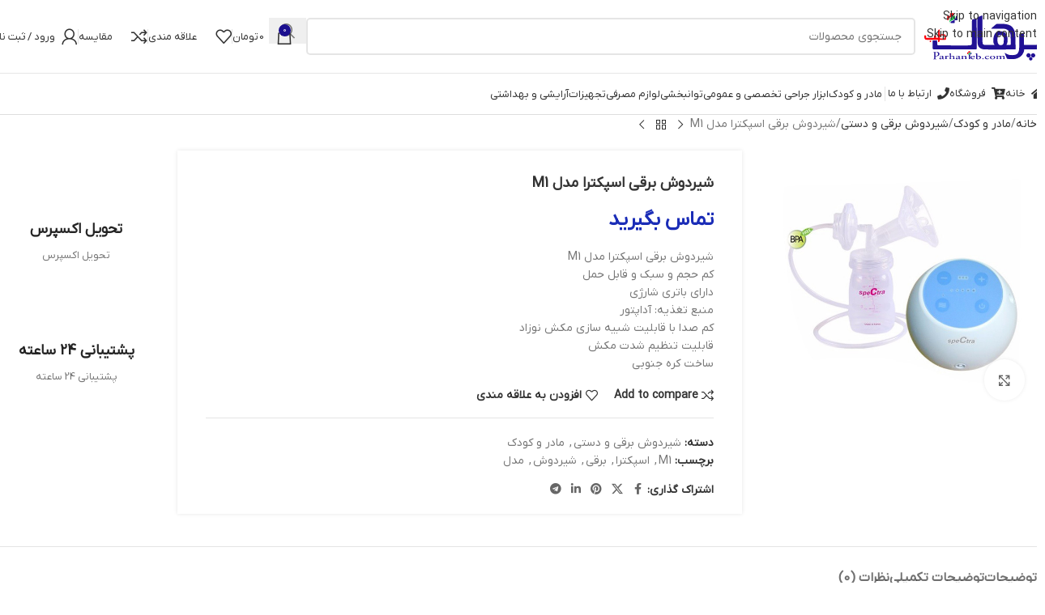

--- FILE ---
content_type: text/html; charset=UTF-8
request_url: https://parhanteb.com/product/%D8%B4%DB%8C%D8%B1%D8%AF%D9%88%D8%B4-%D8%A8%D8%B1%D9%82%DB%8C-%D8%A7%D8%B3%D9%BE%DA%A9%D8%AA%D8%B1%D8%A7-%D9%85%D8%AF%D9%84-m1/
body_size: 51726
content:
<!DOCTYPE html><html dir="rtl" lang="fa-IR" prefix="og: https://ogp.me/ns#"><head><script data-no-optimize="1">var litespeed_docref=sessionStorage.getItem("litespeed_docref");litespeed_docref&&(Object.defineProperty(document,"referrer",{get:function(){return litespeed_docref}}),sessionStorage.removeItem("litespeed_docref"));</script> <meta charset="UTF-8"><link rel="profile" href="https://gmpg.org/xfn/11"><link rel="pingback" href="https://parhanteb.com/xmlrpc.php"><style>img:is([sizes="auto" i], [sizes^="auto," i]) { contain-intrinsic-size: 3000px 1500px }</style><title>شیردوش برقی اسپکترا مدل M1 - پرهان طب</title><meta name="description" content="شیردوش برقی اسپکترا مدل M1 کم حجم و سبک و قابل حمل دارای باتری شارژی منبع تغذیه: آداپتور کم صدا با قابلیت شبیه سازی مکش نوزاد قابلیت تنظیم شدت مکش ساخت کره جنوبی"/><meta name="robots" content="index, follow, max-snippet:-1, max-video-preview:-1, max-image-preview:large"/><link rel="canonical" href="https://parhanteb.com/product/%d8%b4%db%8c%d8%b1%d8%af%d9%88%d8%b4-%d8%a8%d8%b1%d9%82%db%8c-%d8%a7%d8%b3%d9%be%da%a9%d8%aa%d8%b1%d8%a7-%d9%85%d8%af%d9%84-m1/" /><meta property="og:locale" content="fa_IR" /><meta property="og:type" content="product" /><meta property="og:title" content="شیردوش برقی اسپکترا مدل M1 - پرهان طب" /><meta property="og:description" content="شیردوش برقی اسپکترا مدل M1 کم حجم و سبک و قابل حمل دارای باتری شارژی منبع تغذیه: آداپتور کم صدا با قابلیت شبیه سازی مکش نوزاد قابلیت تنظیم شدت مکش ساخت کره جنوبی" /><meta property="og:url" content="https://parhanteb.com/product/%d8%b4%db%8c%d8%b1%d8%af%d9%88%d8%b4-%d8%a8%d8%b1%d9%82%db%8c-%d8%a7%d8%b3%d9%be%da%a9%d8%aa%d8%b1%d8%a7-%d9%85%d8%af%d9%84-m1/" /><meta property="og:site_name" content="پرهان طب" /><meta property="og:updated_time" content="2024-01-30T13:53:24+03:30" /><meta property="og:image" content="https://parhanteb.com/wp-content/uploads/2022/04/untitled-2_2_.jpg" /><meta property="og:image:secure_url" content="https://parhanteb.com/wp-content/uploads/2022/04/untitled-2_2_.jpg" /><meta property="og:image:width" content="600" /><meta property="og:image:height" content="600" /><meta property="og:image:alt" content="شیردوش" /><meta property="og:image:type" content="image/jpeg" /><meta property="product:price:currency" content="IRR" /><meta property="product:availability" content="instock" /><meta name="twitter:card" content="summary_large_image" /><meta name="twitter:title" content="شیردوش برقی اسپکترا مدل M1 - پرهان طب" /><meta name="twitter:description" content="شیردوش برقی اسپکترا مدل M1 کم حجم و سبک و قابل حمل دارای باتری شارژی منبع تغذیه: آداپتور کم صدا با قابلیت شبیه سازی مکش نوزاد قابلیت تنظیم شدت مکش ساخت کره جنوبی" /><meta name="twitter:image" content="https://parhanteb.com/wp-content/uploads/2022/04/untitled-2_2_.jpg" /><meta name="twitter:label1" content="قیمت" /><meta name="twitter:data1" content="0&nbsp;تومان" /><meta name="twitter:label2" content="دسترسی" /><meta name="twitter:data2" content="موجود" /> <script type="application/ld+json" class="rank-math-schema">{"@context":"https://schema.org","@graph":[{"@type":"Organization","@id":"https://parhanteb.com/#organization","name":"\u067e\u0631\u0647\u0627\u0646 \u0637\u0628","logo":{"@type":"ImageObject","@id":"https://parhanteb.com/#logo","url":"https://parhanteb.com/wp-content/uploads/2022/04/LOGO-BOLD.svg","contentUrl":"https://parhanteb.com/wp-content/uploads/2022/04/LOGO-BOLD.svg","caption":"\u067e\u0631\u0647\u0627\u0646 \u0637\u0628","inLanguage":"fa-IR"}},{"@type":"WebSite","@id":"https://parhanteb.com/#website","url":"https://parhanteb.com","name":"\u067e\u0631\u0647\u0627\u0646 \u0637\u0628","publisher":{"@id":"https://parhanteb.com/#organization"},"inLanguage":"fa-IR"},{"@type":"ImageObject","@id":"https://parhanteb.com/wp-content/uploads/2022/04/untitled-2_2_.jpg","url":"https://parhanteb.com/wp-content/uploads/2022/04/untitled-2_2_.jpg","width":"600","height":"600","inLanguage":"fa-IR"},{"@type":"ItemPage","@id":"https://parhanteb.com/product/%d8%b4%db%8c%d8%b1%d8%af%d9%88%d8%b4-%d8%a8%d8%b1%d9%82%db%8c-%d8%a7%d8%b3%d9%be%da%a9%d8%aa%d8%b1%d8%a7-%d9%85%d8%af%d9%84-m1/#webpage","url":"https://parhanteb.com/product/%d8%b4%db%8c%d8%b1%d8%af%d9%88%d8%b4-%d8%a8%d8%b1%d9%82%db%8c-%d8%a7%d8%b3%d9%be%da%a9%d8%aa%d8%b1%d8%a7-%d9%85%d8%af%d9%84-m1/","name":"\u0634\u06cc\u0631\u062f\u0648\u0634 \u0628\u0631\u0642\u06cc \u0627\u0633\u067e\u06a9\u062a\u0631\u0627 \u0645\u062f\u0644 M1 - \u067e\u0631\u0647\u0627\u0646 \u0637\u0628","datePublished":"2022-04-26T02:52:14+04:30","dateModified":"2024-01-30T13:53:24+03:30","isPartOf":{"@id":"https://parhanteb.com/#website"},"primaryImageOfPage":{"@id":"https://parhanteb.com/wp-content/uploads/2022/04/untitled-2_2_.jpg"},"inLanguage":"fa-IR"},{"@type":"Product","name":"\u0634\u06cc\u0631\u062f\u0648\u0634 \u0628\u0631\u0642\u06cc \u0627\u0633\u067e\u06a9\u062a\u0631\u0627 \u0645\u062f\u0644 M1 - \u067e\u0631\u0647\u0627\u0646 \u0637\u0628","description":"\u0634\u06cc\u0631\u062f\u0648\u0634 \u0628\u0631\u0642\u06cc \u0627\u0633\u067e\u06a9\u062a\u0631\u0627 \u0645\u062f\u0644 M1 \u06a9\u0645 \u062d\u062c\u0645 \u0648 \u0633\u0628\u06a9 \u0648 \u0642\u0627\u0628\u0644 \u062d\u0645\u0644 \u062f\u0627\u0631\u0627\u06cc \u0628\u0627\u062a\u0631\u06cc \u0634\u0627\u0631\u0698\u06cc \u0645\u0646\u0628\u0639 \u062a\u063a\u0630\u06cc\u0647: \u0622\u062f\u0627\u067e\u062a\u0648\u0631 \u06a9\u0645 \u0635\u062f\u0627 \u0628\u0627 \u0642\u0627\u0628\u0644\u06cc\u062a \u0634\u0628\u06cc\u0647 \u0633\u0627\u0632\u06cc \u0645\u06a9\u0634 \u0646\u0648\u0632\u0627\u062f \u0642\u0627\u0628\u0644\u06cc\u062a \u062a\u0646\u0638\u06cc\u0645 \u0634\u062f\u062a \u0645\u06a9\u0634 \u0633\u0627\u062e\u062a \u06a9\u0631\u0647 \u062c\u0646\u0648\u0628\u06cc","category":"\u0645\u0627\u062f\u0631 \u0648 \u06a9\u0648\u062f\u06a9 &gt; \u0634\u06cc\u0631\u062f\u0648\u0634 \u0628\u0631\u0642\u06cc \u0648 \u062f\u0633\u062a\u06cc","mainEntityOfPage":{"@id":"https://parhanteb.com/product/%d8%b4%db%8c%d8%b1%d8%af%d9%88%d8%b4-%d8%a8%d8%b1%d9%82%db%8c-%d8%a7%d8%b3%d9%be%da%a9%d8%aa%d8%b1%d8%a7-%d9%85%d8%af%d9%84-m1/#webpage"},"image":[{"@type":"ImageObject","url":"https://parhanteb.com/wp-content/uploads/2022/04/untitled-2_2_.jpg","height":"600","width":"600"}],"additionalProperty":[{"@type":"PropertyValue","name":"pa_brand","value":"spectra"}],"@id":"https://parhanteb.com/product/%d8%b4%db%8c%d8%b1%d8%af%d9%88%d8%b4-%d8%a8%d8%b1%d9%82%db%8c-%d8%a7%d8%b3%d9%be%da%a9%d8%aa%d8%b1%d8%a7-%d9%85%d8%af%d9%84-m1/#richSnippet"}]}</script> <link rel="alternate" type="application/rss+xml" title="پرهان طب &raquo; خوراک" href="https://parhanteb.com/feed/" /><link rel="alternate" type="application/rss+xml" title="پرهان طب &raquo; خوراک دیدگاه‌ها" href="https://parhanteb.com/comments/feed/" /><link rel="alternate" type="application/rss+xml" title="پرهان طب &raquo; شیردوش برقی اسپکترا مدل M1 خوراک دیدگاه‌ها" href="https://parhanteb.com/product/%d8%b4%db%8c%d8%b1%d8%af%d9%88%d8%b4-%d8%a8%d8%b1%d9%82%db%8c-%d8%a7%d8%b3%d9%be%da%a9%d8%aa%d8%b1%d8%a7-%d9%85%d8%af%d9%84-m1/feed/" /><link data-optimized="2" rel="stylesheet" href="https://parhanteb.com/wp-content/litespeed/css/77261083ba621b2acc12b4e4d048e72a.css?ver=162bd" /><style id='global-styles-inline-css' type='text/css'>:root{--wp--preset--aspect-ratio--square: 1;--wp--preset--aspect-ratio--4-3: 4/3;--wp--preset--aspect-ratio--3-4: 3/4;--wp--preset--aspect-ratio--3-2: 3/2;--wp--preset--aspect-ratio--2-3: 2/3;--wp--preset--aspect-ratio--16-9: 16/9;--wp--preset--aspect-ratio--9-16: 9/16;--wp--preset--color--black: #000000;--wp--preset--color--cyan-bluish-gray: #abb8c3;--wp--preset--color--white: #ffffff;--wp--preset--color--pale-pink: #f78da7;--wp--preset--color--vivid-red: #cf2e2e;--wp--preset--color--luminous-vivid-orange: #ff6900;--wp--preset--color--luminous-vivid-amber: #fcb900;--wp--preset--color--light-green-cyan: #7bdcb5;--wp--preset--color--vivid-green-cyan: #00d084;--wp--preset--color--pale-cyan-blue: #8ed1fc;--wp--preset--color--vivid-cyan-blue: #0693e3;--wp--preset--color--vivid-purple: #9b51e0;--wp--preset--gradient--vivid-cyan-blue-to-vivid-purple: linear-gradient(135deg,rgba(6,147,227,1) 0%,rgb(155,81,224) 100%);--wp--preset--gradient--light-green-cyan-to-vivid-green-cyan: linear-gradient(135deg,rgb(122,220,180) 0%,rgb(0,208,130) 100%);--wp--preset--gradient--luminous-vivid-amber-to-luminous-vivid-orange: linear-gradient(135deg,rgba(252,185,0,1) 0%,rgba(255,105,0,1) 100%);--wp--preset--gradient--luminous-vivid-orange-to-vivid-red: linear-gradient(135deg,rgba(255,105,0,1) 0%,rgb(207,46,46) 100%);--wp--preset--gradient--very-light-gray-to-cyan-bluish-gray: linear-gradient(135deg,rgb(238,238,238) 0%,rgb(169,184,195) 100%);--wp--preset--gradient--cool-to-warm-spectrum: linear-gradient(135deg,rgb(74,234,220) 0%,rgb(151,120,209) 20%,rgb(207,42,186) 40%,rgb(238,44,130) 60%,rgb(251,105,98) 80%,rgb(254,248,76) 100%);--wp--preset--gradient--blush-light-purple: linear-gradient(135deg,rgb(255,206,236) 0%,rgb(152,150,240) 100%);--wp--preset--gradient--blush-bordeaux: linear-gradient(135deg,rgb(254,205,165) 0%,rgb(254,45,45) 50%,rgb(107,0,62) 100%);--wp--preset--gradient--luminous-dusk: linear-gradient(135deg,rgb(255,203,112) 0%,rgb(199,81,192) 50%,rgb(65,88,208) 100%);--wp--preset--gradient--pale-ocean: linear-gradient(135deg,rgb(255,245,203) 0%,rgb(182,227,212) 50%,rgb(51,167,181) 100%);--wp--preset--gradient--electric-grass: linear-gradient(135deg,rgb(202,248,128) 0%,rgb(113,206,126) 100%);--wp--preset--gradient--midnight: linear-gradient(135deg,rgb(2,3,129) 0%,rgb(40,116,252) 100%);--wp--preset--font-size--small: 13px;--wp--preset--font-size--medium: 20px;--wp--preset--font-size--large: 36px;--wp--preset--font-size--x-large: 42px;--wp--preset--spacing--20: 0.44rem;--wp--preset--spacing--30: 0.67rem;--wp--preset--spacing--40: 1rem;--wp--preset--spacing--50: 1.5rem;--wp--preset--spacing--60: 2.25rem;--wp--preset--spacing--70: 3.38rem;--wp--preset--spacing--80: 5.06rem;--wp--preset--shadow--natural: 6px 6px 9px rgba(0, 0, 0, 0.2);--wp--preset--shadow--deep: 12px 12px 50px rgba(0, 0, 0, 0.4);--wp--preset--shadow--sharp: 6px 6px 0px rgba(0, 0, 0, 0.2);--wp--preset--shadow--outlined: 6px 6px 0px -3px rgba(255, 255, 255, 1), 6px 6px rgba(0, 0, 0, 1);--wp--preset--shadow--crisp: 6px 6px 0px rgba(0, 0, 0, 1);}:where(body) { margin: 0; }.wp-site-blocks > .alignleft { float: left; margin-right: 2em; }.wp-site-blocks > .alignright { float: right; margin-left: 2em; }.wp-site-blocks > .aligncenter { justify-content: center; margin-left: auto; margin-right: auto; }:where(.is-layout-flex){gap: 0.5em;}:where(.is-layout-grid){gap: 0.5em;}.is-layout-flow > .alignleft{float: left;margin-inline-start: 0;margin-inline-end: 2em;}.is-layout-flow > .alignright{float: right;margin-inline-start: 2em;margin-inline-end: 0;}.is-layout-flow > .aligncenter{margin-left: auto !important;margin-right: auto !important;}.is-layout-constrained > .alignleft{float: left;margin-inline-start: 0;margin-inline-end: 2em;}.is-layout-constrained > .alignright{float: right;margin-inline-start: 2em;margin-inline-end: 0;}.is-layout-constrained > .aligncenter{margin-left: auto !important;margin-right: auto !important;}.is-layout-constrained > :where(:not(.alignleft):not(.alignright):not(.alignfull)){margin-left: auto !important;margin-right: auto !important;}body .is-layout-flex{display: flex;}.is-layout-flex{flex-wrap: wrap;align-items: center;}.is-layout-flex > :is(*, div){margin: 0;}body .is-layout-grid{display: grid;}.is-layout-grid > :is(*, div){margin: 0;}body{padding-top: 0px;padding-right: 0px;padding-bottom: 0px;padding-left: 0px;}a:where(:not(.wp-element-button)){text-decoration: none;}:root :where(.wp-element-button, .wp-block-button__link){background-color: #32373c;border-width: 0;color: #fff;font-family: inherit;font-size: inherit;line-height: inherit;padding: calc(0.667em + 2px) calc(1.333em + 2px);text-decoration: none;}.has-black-color{color: var(--wp--preset--color--black) !important;}.has-cyan-bluish-gray-color{color: var(--wp--preset--color--cyan-bluish-gray) !important;}.has-white-color{color: var(--wp--preset--color--white) !important;}.has-pale-pink-color{color: var(--wp--preset--color--pale-pink) !important;}.has-vivid-red-color{color: var(--wp--preset--color--vivid-red) !important;}.has-luminous-vivid-orange-color{color: var(--wp--preset--color--luminous-vivid-orange) !important;}.has-luminous-vivid-amber-color{color: var(--wp--preset--color--luminous-vivid-amber) !important;}.has-light-green-cyan-color{color: var(--wp--preset--color--light-green-cyan) !important;}.has-vivid-green-cyan-color{color: var(--wp--preset--color--vivid-green-cyan) !important;}.has-pale-cyan-blue-color{color: var(--wp--preset--color--pale-cyan-blue) !important;}.has-vivid-cyan-blue-color{color: var(--wp--preset--color--vivid-cyan-blue) !important;}.has-vivid-purple-color{color: var(--wp--preset--color--vivid-purple) !important;}.has-black-background-color{background-color: var(--wp--preset--color--black) !important;}.has-cyan-bluish-gray-background-color{background-color: var(--wp--preset--color--cyan-bluish-gray) !important;}.has-white-background-color{background-color: var(--wp--preset--color--white) !important;}.has-pale-pink-background-color{background-color: var(--wp--preset--color--pale-pink) !important;}.has-vivid-red-background-color{background-color: var(--wp--preset--color--vivid-red) !important;}.has-luminous-vivid-orange-background-color{background-color: var(--wp--preset--color--luminous-vivid-orange) !important;}.has-luminous-vivid-amber-background-color{background-color: var(--wp--preset--color--luminous-vivid-amber) !important;}.has-light-green-cyan-background-color{background-color: var(--wp--preset--color--light-green-cyan) !important;}.has-vivid-green-cyan-background-color{background-color: var(--wp--preset--color--vivid-green-cyan) !important;}.has-pale-cyan-blue-background-color{background-color: var(--wp--preset--color--pale-cyan-blue) !important;}.has-vivid-cyan-blue-background-color{background-color: var(--wp--preset--color--vivid-cyan-blue) !important;}.has-vivid-purple-background-color{background-color: var(--wp--preset--color--vivid-purple) !important;}.has-black-border-color{border-color: var(--wp--preset--color--black) !important;}.has-cyan-bluish-gray-border-color{border-color: var(--wp--preset--color--cyan-bluish-gray) !important;}.has-white-border-color{border-color: var(--wp--preset--color--white) !important;}.has-pale-pink-border-color{border-color: var(--wp--preset--color--pale-pink) !important;}.has-vivid-red-border-color{border-color: var(--wp--preset--color--vivid-red) !important;}.has-luminous-vivid-orange-border-color{border-color: var(--wp--preset--color--luminous-vivid-orange) !important;}.has-luminous-vivid-amber-border-color{border-color: var(--wp--preset--color--luminous-vivid-amber) !important;}.has-light-green-cyan-border-color{border-color: var(--wp--preset--color--light-green-cyan) !important;}.has-vivid-green-cyan-border-color{border-color: var(--wp--preset--color--vivid-green-cyan) !important;}.has-pale-cyan-blue-border-color{border-color: var(--wp--preset--color--pale-cyan-blue) !important;}.has-vivid-cyan-blue-border-color{border-color: var(--wp--preset--color--vivid-cyan-blue) !important;}.has-vivid-purple-border-color{border-color: var(--wp--preset--color--vivid-purple) !important;}.has-vivid-cyan-blue-to-vivid-purple-gradient-background{background: var(--wp--preset--gradient--vivid-cyan-blue-to-vivid-purple) !important;}.has-light-green-cyan-to-vivid-green-cyan-gradient-background{background: var(--wp--preset--gradient--light-green-cyan-to-vivid-green-cyan) !important;}.has-luminous-vivid-amber-to-luminous-vivid-orange-gradient-background{background: var(--wp--preset--gradient--luminous-vivid-amber-to-luminous-vivid-orange) !important;}.has-luminous-vivid-orange-to-vivid-red-gradient-background{background: var(--wp--preset--gradient--luminous-vivid-orange-to-vivid-red) !important;}.has-very-light-gray-to-cyan-bluish-gray-gradient-background{background: var(--wp--preset--gradient--very-light-gray-to-cyan-bluish-gray) !important;}.has-cool-to-warm-spectrum-gradient-background{background: var(--wp--preset--gradient--cool-to-warm-spectrum) !important;}.has-blush-light-purple-gradient-background{background: var(--wp--preset--gradient--blush-light-purple) !important;}.has-blush-bordeaux-gradient-background{background: var(--wp--preset--gradient--blush-bordeaux) !important;}.has-luminous-dusk-gradient-background{background: var(--wp--preset--gradient--luminous-dusk) !important;}.has-pale-ocean-gradient-background{background: var(--wp--preset--gradient--pale-ocean) !important;}.has-electric-grass-gradient-background{background: var(--wp--preset--gradient--electric-grass) !important;}.has-midnight-gradient-background{background: var(--wp--preset--gradient--midnight) !important;}.has-small-font-size{font-size: var(--wp--preset--font-size--small) !important;}.has-medium-font-size{font-size: var(--wp--preset--font-size--medium) !important;}.has-large-font-size{font-size: var(--wp--preset--font-size--large) !important;}.has-x-large-font-size{font-size: var(--wp--preset--font-size--x-large) !important;}
:where(.wp-block-post-template.is-layout-flex){gap: 1.25em;}:where(.wp-block-post-template.is-layout-grid){gap: 1.25em;}
:where(.wp-block-columns.is-layout-flex){gap: 2em;}:where(.wp-block-columns.is-layout-grid){gap: 2em;}
:root :where(.wp-block-pullquote){font-size: 1.5em;line-height: 1.6;}</style><style id='digits-style-inline-css' type='text/css'>#woocommerce-order-data .address p:nth-child(3) a,.woocommerce-customer-details--phone{
                    text-align:right;
                    }</style><style id='woocommerce-inline-inline-css' type='text/css'>.woocommerce form .form-row .required { visibility: visible; }</style> <script type="litespeed/javascript" data-src="https://parhanteb.com/wp-includes/js/jquery/jquery.min.js" id="jquery-core-js"></script> <script id="offer-plugin-zhaket-js-extra" type="litespeed/javascript">var sale_options={"countdown_days":"\u0631\u0648\u0632","countdown_hours":"\u0633\u0627\u0639\u062a","countdown_mins":"\u062f\u0642\u06cc\u0642\u0647","countdown_sec":"\u062b\u0627\u0646\u06cc\u0647"}</script> <script id="wc-add-to-cart-js-extra" type="litespeed/javascript">var wc_add_to_cart_params={"ajax_url":"\/wp-admin\/admin-ajax.php","wc_ajax_url":"\/?wc-ajax=%%endpoint%%","i18n_view_cart":"\u0645\u0634\u0627\u0647\u062f\u0647 \u0633\u0628\u062f \u062e\u0631\u06cc\u062f","cart_url":"https:\/\/parhanteb.com\/cart\/","is_cart":"","cart_redirect_after_add":"no"}</script> <script id="wc-single-product-js-extra" type="litespeed/javascript">var wc_single_product_params={"i18n_required_rating_text":"\u062e\u0648\u0627\u0647\u0634\u0645\u0646\u062f\u06cc\u0645 \u06cc\u06a9 \u0631\u062a\u0628\u0647 \u0631\u0627 \u0627\u0646\u062a\u062e\u0627\u0628 \u06a9\u0646\u06cc\u062f","i18n_rating_options":["1 of 5 stars","2 of 5 stars","3 of 5 stars","4 of 5 stars","5 of 5 stars"],"i18n_product_gallery_trigger_text":"\u0645\u0634\u0627\u0647\u062f\u0647 \u06af\u0627\u0644\u0631\u06cc \u062a\u0635\u0627\u0648\u06cc\u0631 \u062f\u0631 \u062d\u0627\u0644\u062a \u062a\u0645\u0627\u0645 \u0635\u0641\u062d\u0647","review_rating_required":"yes","flexslider":{"rtl":!0,"animation":"slide","smoothHeight":!0,"directionNav":!1,"controlNav":"thumbnails","slideshow":!1,"animationSpeed":500,"animationLoop":!1,"allowOneSlide":!1},"zoom_enabled":"","zoom_options":[],"photoswipe_enabled":"","photoswipe_options":{"shareEl":!1,"closeOnScroll":!1,"history":!1,"hideAnimationDuration":0,"showAnimationDuration":0},"flexslider_enabled":""}</script> <script id="woocommerce-js-extra" type="litespeed/javascript">var woocommerce_params={"ajax_url":"\/wp-admin\/admin-ajax.php","wc_ajax_url":"\/?wc-ajax=%%endpoint%%","i18n_password_show":"\u0646\u0645\u0627\u06cc\u0634 \u0631\u0645\u0632\u0639\u0628\u0648\u0631","i18n_password_hide":"Hide password"}</script> <link rel="https://api.w.org/" href="https://parhanteb.com/wp-json/" /><link rel="alternate" title="JSON" type="application/json" href="https://parhanteb.com/wp-json/wp/v2/product/1201" /><link rel="EditURI" type="application/rsd+xml" title="RSD" href="https://parhanteb.com/xmlrpc.php?rsd" /><meta name="generator" content="WordPress 6.8.3" /><link rel='shortlink' href='https://parhanteb.com/?p=1201' /><link rel="alternate" title="oEmbed (JSON)" type="application/json+oembed" href="https://parhanteb.com/wp-json/oembed/1.0/embed?url=https%3A%2F%2Fparhanteb.com%2Fproduct%2F%25d8%25b4%25db%258c%25d8%25b1%25d8%25af%25d9%2588%25d8%25b4-%25d8%25a8%25d8%25b1%25d9%2582%25db%258c-%25d8%25a7%25d8%25b3%25d9%25be%25da%25a9%25d8%25aa%25d8%25b1%25d8%25a7-%25d9%2585%25d8%25af%25d9%2584-m1%2F" /><link rel="alternate" title="oEmbed (XML)" type="text/xml+oembed" href="https://parhanteb.com/wp-json/oembed/1.0/embed?url=https%3A%2F%2Fparhanteb.com%2Fproduct%2F%25d8%25b4%25db%258c%25d8%25b1%25d8%25af%25d9%2588%25d8%25b4-%25d8%25a8%25d8%25b1%25d9%2582%25db%258c-%25d8%25a7%25d8%25b3%25d9%25be%25da%25a9%25d8%25aa%25d8%25b1%25d8%25a7-%25d9%2585%25d8%25af%25d9%2584-m1%2F&#038;format=xml" /><meta name="viewport" content="width=device-width, initial-scale=1.0, maximum-scale=1.0, user-scalable=no"><link rel="preload" as="font" href="https://parhanteb.com/wp-content/themes/woodmart/fonts/woodmart-font-1-400.woff2?v=8.3.8" type="font/woff2" crossorigin>
<noscript><style>.woocommerce-product-gallery{ opacity: 1 !important; }</style></noscript><meta name="framework" content="Redux 4.1.24" /><meta name="generator" content="Elementor 3.33.2; features: additional_custom_breakpoints; settings: css_print_method-external, google_font-enabled, font_display-auto"><style>.e-con.e-parent:nth-of-type(n+4):not(.e-lazyloaded):not(.e-no-lazyload),
				.e-con.e-parent:nth-of-type(n+4):not(.e-lazyloaded):not(.e-no-lazyload) * {
					background-image: none !important;
				}
				@media screen and (max-height: 1024px) {
					.e-con.e-parent:nth-of-type(n+3):not(.e-lazyloaded):not(.e-no-lazyload),
					.e-con.e-parent:nth-of-type(n+3):not(.e-lazyloaded):not(.e-no-lazyload) * {
						background-image: none !important;
					}
				}
				@media screen and (max-height: 640px) {
					.e-con.e-parent:nth-of-type(n+2):not(.e-lazyloaded):not(.e-no-lazyload),
					.e-con.e-parent:nth-of-type(n+2):not(.e-lazyloaded):not(.e-no-lazyload) * {
						background-image: none !important;
					}
				}</style><meta name="generator" content="Powered by Slider Revolution 6.7.37 - responsive, Mobile-Friendly Slider Plugin for WordPress with comfortable drag and drop interface." /><style type="text/css">.digits_secure_modal_box, .digits_ui,
            .digits_secure_modal_box *, .digits_ui *,
            .digits_font, .dig_ma-box, .dig_ma-box input, .dig_ma-box input::placeholder, .dig_ma-box ::placeholder, .dig_ma-box label, .dig_ma-box button, .dig_ma-box select, .dig_ma-box * {
                font-family: 'Yekan', sans-serif;
            }</style><link rel="icon" href="https://parhanteb.com/wp-content/uploads/2022/04/cropped-k-32x32.png" sizes="32x32" /><link rel="icon" href="https://parhanteb.com/wp-content/uploads/2022/04/cropped-k-192x192.png" sizes="192x192" /><link rel="apple-touch-icon" href="https://parhanteb.com/wp-content/uploads/2022/04/cropped-k-180x180.png" /><meta name="msapplication-TileImage" content="https://parhanteb.com/wp-content/uploads/2022/04/cropped-k-270x270.png" /> <script type="litespeed/javascript">function setREVStartSize(e){window.RSIW=window.RSIW===undefined?window.innerWidth:window.RSIW;window.RSIH=window.RSIH===undefined?window.innerHeight:window.RSIH;try{var pw=document.getElementById(e.c).parentNode.offsetWidth,newh;pw=pw===0||isNaN(pw)||(e.l=="fullwidth"||e.layout=="fullwidth")?window.RSIW:pw;e.tabw=e.tabw===undefined?0:parseInt(e.tabw);e.thumbw=e.thumbw===undefined?0:parseInt(e.thumbw);e.tabh=e.tabh===undefined?0:parseInt(e.tabh);e.thumbh=e.thumbh===undefined?0:parseInt(e.thumbh);e.tabhide=e.tabhide===undefined?0:parseInt(e.tabhide);e.thumbhide=e.thumbhide===undefined?0:parseInt(e.thumbhide);e.mh=e.mh===undefined||e.mh==""||e.mh==="auto"?0:parseInt(e.mh,0);if(e.layout==="fullscreen"||e.l==="fullscreen")
newh=Math.max(e.mh,window.RSIH);else{e.gw=Array.isArray(e.gw)?e.gw:[e.gw];for(var i in e.rl)if(e.gw[i]===undefined||e.gw[i]===0)e.gw[i]=e.gw[i-1];e.gh=e.el===undefined||e.el===""||(Array.isArray(e.el)&&e.el.length==0)?e.gh:e.el;e.gh=Array.isArray(e.gh)?e.gh:[e.gh];for(var i in e.rl)if(e.gh[i]===undefined||e.gh[i]===0)e.gh[i]=e.gh[i-1];var nl=new Array(e.rl.length),ix=0,sl;e.tabw=e.tabhide>=pw?0:e.tabw;e.thumbw=e.thumbhide>=pw?0:e.thumbw;e.tabh=e.tabhide>=pw?0:e.tabh;e.thumbh=e.thumbhide>=pw?0:e.thumbh;for(var i in e.rl)nl[i]=e.rl[i]<window.RSIW?0:e.rl[i];sl=nl[0];for(var i in nl)if(sl>nl[i]&&nl[i]>0){sl=nl[i];ix=i}
var m=pw>(e.gw[ix]+e.tabw+e.thumbw)?1:(pw-(e.tabw+e.thumbw))/(e.gw[ix]);newh=(e.gh[ix]*m)+(e.tabh+e.thumbh)}
var el=document.getElementById(e.c);if(el!==null&&el)el.style.height=newh+"px";el=document.getElementById(e.c+"_wrapper");if(el!==null&&el){el.style.height=newh+"px";el.style.display="block"}}catch(e){console.log("Failure at Presize of Slider:"+e)}}</script> <style></style><style id="wd-style-header_246188-css" data-type="wd-style-header_246188">:root{
	--wd-top-bar-h: .00001px;
	--wd-top-bar-sm-h: .00001px;
	--wd-top-bar-sticky-h: .00001px;
	--wd-top-bar-brd-w: .00001px;

	--wd-header-general-h: 90px;
	--wd-header-general-sm-h: 60px;
	--wd-header-general-sticky-h: 55px;
	--wd-header-general-brd-w: 1px;

	--wd-header-bottom-h: 50px;
	--wd-header-bottom-sm-h: .00001px;
	--wd-header-bottom-sticky-h: 50px;
	--wd-header-bottom-brd-w: 1px;

	--wd-header-clone-h: .00001px;

	--wd-header-brd-w: calc(var(--wd-top-bar-brd-w) + var(--wd-header-general-brd-w) + var(--wd-header-bottom-brd-w));
	--wd-header-h: calc(var(--wd-top-bar-h) + var(--wd-header-general-h) + var(--wd-header-bottom-h) + var(--wd-header-brd-w));
	--wd-header-sticky-h: calc(var(--wd-top-bar-sticky-h) + var(--wd-header-general-sticky-h) + var(--wd-header-bottom-sticky-h) + var(--wd-header-clone-h) + var(--wd-header-brd-w));
	--wd-header-sm-h: calc(var(--wd-top-bar-sm-h) + var(--wd-header-general-sm-h) + var(--wd-header-bottom-sm-h) + var(--wd-header-brd-w));
}


.whb-sticked .whb-general-header .wd-dropdown:not(.sub-sub-menu) {
	margin-top: 6.5px;
}

.whb-sticked .whb-general-header .wd-dropdown:not(.sub-sub-menu):after {
	height: 17.5px;
}

:root:has(.whb-top-bar.whb-border-boxed) {
	--wd-top-bar-brd-w: .00001px;
}

@media (max-width: 1024px) {
:root:has(.whb-top-bar.whb-hidden-mobile) {
	--wd-top-bar-brd-w: .00001px;
}
}

:root:has(.whb-general-header.whb-border-boxed) {
	--wd-header-general-brd-w: .00001px;
}

@media (max-width: 1024px) {
:root:has(.whb-general-header.whb-hidden-mobile) {
	--wd-header-general-brd-w: .00001px;
}
}

:root:has(.whb-header-bottom.whb-border-boxed) {
	--wd-header-bottom-brd-w: .00001px;
}

@media (max-width: 1024px) {
:root:has(.whb-header-bottom.whb-hidden-mobile) {
	--wd-header-bottom-brd-w: .00001px;
}
}

.whb-header-bottom .wd-dropdown {
	margin-top: 4px;
}

.whb-header-bottom .wd-dropdown:after {
	height: 15px;
}

.whb-sticked .whb-header-bottom .wd-dropdown:not(.sub-sub-menu) {
	margin-top: 4px;
}

.whb-sticked .whb-header-bottom .wd-dropdown:not(.sub-sub-menu):after {
	height: 15px;
}


		
.whb-top-bar {
	background-color: rgba(255, 255, 255, 1);border-color: rgba(217, 217, 217, 1);border-bottom-width: 1px;border-bottom-style: solid;
}

.whb-duljtjrl87kj7pmuut6b form.searchform {
	--wd-form-height: 46px;
}
.whb-general-header {
	border-color: rgba(129, 129, 129, 0.2);border-bottom-width: 1px;border-bottom-style: solid;
}

.whb-header-bottom {
	border-color: rgba(222, 222, 222, 1);border-bottom-width: 1px;border-bottom-style: solid;
}</style><style id="wd-style-theme_settings_default-css" data-type="wd-style-theme_settings_default">@font-face {
	font-weight: normal;
	font-style: normal;
	font-family: "woodmart-font";
	src: url("//parhanteb.com/wp-content/themes/woodmart/fonts/woodmart-font-1-400.woff2?v=8.3.8") format("woff2");
}

@font-face {
	font-family: "star";
	font-weight: 400;
	font-style: normal;
	src: url("//parhanteb.com/wp-content/plugins/woocommerce/assets/fonts/star.eot?#iefix") format("embedded-opentype"), url("//parhanteb.com/wp-content/plugins/woocommerce/assets/fonts/star.woff") format("woff"), url("//parhanteb.com/wp-content/plugins/woocommerce/assets/fonts/star.ttf") format("truetype"), url("//parhanteb.com/wp-content/plugins/woocommerce/assets/fonts/star.svg#star") format("svg");
}

@font-face {
	font-family: "WooCommerce";
	font-weight: 400;
	font-style: normal;
	src: url("//parhanteb.com/wp-content/plugins/woocommerce/assets/fonts/WooCommerce.eot?#iefix") format("embedded-opentype"), url("//parhanteb.com/wp-content/plugins/woocommerce/assets/fonts/WooCommerce.woff") format("woff"), url("//parhanteb.com/wp-content/plugins/woocommerce/assets/fonts/WooCommerce.ttf") format("truetype"), url("//parhanteb.com/wp-content/plugins/woocommerce/assets/fonts/WooCommerce.svg#WooCommerce") format("svg");
}

:root {
	--wd-text-font: iranyekan;
	--wd-text-font-weight: 400;
	--wd-text-color: #777777;
	--wd-text-font-size: 14px;
	--wd-title-font: iranyekan;
	--wd-title-font-weight: 600;
	--wd-title-color: #242424;
	--wd-entities-title-font: iranyekan;
	--wd-entities-title-font-weight: 500;
	--wd-entities-title-color: #333333;
	--wd-entities-title-color-hover: rgb(51 51 51 / 65%);
	--wd-alternative-font: iranyekan;
	--wd-widget-title-font: "iranyekan, sans-serif", Arial, Helvetica, sans-serif;
	--wd-widget-title-font-weight: 600;
	--wd-widget-title-transform: uppercase;
	--wd-widget-title-color: #333;
	--wd-widget-title-font-size: 16px;
	--wd-header-el-font: iranyekan;
	--wd-header-el-font-weight: 400;
	--wd-header-el-transform: uppercase;
	--wd-header-el-font-size: 13px;
	--wd-otl-style: dotted;
	--wd-otl-width: 2px;
	--wd-primary-color: rgb(27,15,143);
	--wd-alternative-color: #fbbc34;
	--btn-default-bgcolor: #f7f7f7;
	--btn-default-bgcolor-hover: #efefef;
	--btn-accented-bgcolor: rgb(16,21,182);
	--btn-accented-bgcolor-hover: rgb(9,9,153);
	--wd-form-brd-width: 2px;
	--notices-success-bg: #459647;
	--notices-success-color: #fff;
	--notices-warning-bg: #E0B252;
	--notices-warning-color: #fff;
	--wd-link-color: #333333;
	--wd-link-color-hover: #242424;
}
.wd-age-verify-wrap {
	--wd-popup-width: 500px;
}
.wd-popup.wd-promo-popup {
	background-color: #111111;
	background-image: none;
	background-repeat: no-repeat;
	background-size: contain;
	background-position: left center;
}
.wd-promo-popup-wrap {
	--wd-popup-width: 800px;
}
:is(.woodmart-woocommerce-layered-nav, .wd-product-category-filter) .wd-scroll-content {
	max-height: 233px;
}
.wd-page-title .wd-page-title-bg img {
	object-fit: cover;
	object-position: center center;
}
.wd-footer {
	background-color: rgb(0,22,89);
	background-image: none;
}
html .product.wd-product del, html .product.wd-product del .amount, html .product-image-summary-wrap .variations_form .woocommerce-variation-price > .price del, html .product-image-summary-wrap .variations_form .woocommerce-variation-price > .price del .amount, html .wd-single-add-cart .variations_form .woocommerce-variation-price > .price del, html .wd-single-add-cart .variations_form .woocommerce-variation-price > .price del .amount, html .product-quick-view  .summary-inner > .price del, html .product-quick-view  .summary-inner > .price del .amount {
	font-weight: 600;
	font-size: 13px;
	color: rgb(221,51,51);
}
html .product.wd-product del:hover, html .product.wd-product del .amount:hover, html .product-image-summary-wrap .variations_form .woocommerce-variation-price > .price del:hover, html .product-image-summary-wrap .variations_form .woocommerce-variation-price > .price del .amount:hover, html .wd-single-add-cart .variations_form .woocommerce-variation-price > .price del:hover, html .wd-single-add-cart .variations_form .woocommerce-variation-price > .price del .amount:hover, html .product-quick-view  .summary-inner > .price del:hover, html .product-quick-view  .summary-inner > .price del .amount:hover {
	color: rgb(221,51,51);
}
html .product-image-summary-wrap .summary-inner > .price, html .product-image-summary-wrap .summary-inner > .price > .amount, html .product-image-summary-wrap .summary-inner > .price > .price > .amount, html .product-image-summary-wrap .summary-inner > .price ins .amount, html .wd-single-price .price, html .wd-single-price .price > .amount, html .wd-single-price .price > ins .amount, html .product-quick-view  .summary-inner > .price > .amount, html .product-quick-view .summary-inner > .price > ins .amount {
	font-weight: 600;
	font-size: 25px;
	color: rgb(27,45,183);
}
html .product-image-summary-wrap .summary-inner > .price:hover, html .product-image-summary-wrap .summary-inner > .price > .amount:hover, html .product-image-summary-wrap .summary-inner > .price > .price .amount:hover, html .product-image-summary-wrap .summary-inner > .price > ins .amount:hover, html .wd-single-price .price:hover, html .wd-single-price .price > .amount:hover, html .wd-single-price .price > ins .amount:hover, html .product-quick-view  .summary-inner > .price > .amount:hover, html .product-quick-view .summary-inner > .price > ins .amount:hover {
	color: rgb(27,45,183);
}
html .wd-product .price, html .wd-product .price > .amount, html .wd-product .price ins > .amount {
	font-weight: 700;
	font-size: 15px;
	color: rgb(27,45,183);
}
html .wd-product .price:hover, html .wd-product .price > .amount:hover, html .wd-product .price ins > .amount:hover {
	color: rgb(27,45,183);
}
html .product-image-summary-wrap .summary-inner > .price del, html .product-image-summary-wrap .summary-inner > .price del .amount, html .wd-single-price .price del .amount, html .product-quick-view  .summary-inner > .price del, html .product-quick-view  .summary-inner > .price del .amount {
	font-weight: 600;
	font-size: 17px;
	color: rgb(221,51,51);
}
.mfp-wrap.wd-popup-quick-view-wrap {
	--wd-popup-width: 920px;
}
:root{
--wd-container-w: 1600px;
--wd-form-brd-radius: 5px;
--btn-default-color: #333;
--btn-default-color-hover: #333;
--btn-accented-color: #fff;
--btn-accented-color-hover: #fff;
--btn-default-brd-radius: 5px;
--btn-default-box-shadow: none;
--btn-default-box-shadow-hover: none;
--btn-accented-brd-radius: 5px;
--btn-accented-box-shadow: none;
--btn-accented-box-shadow-hover: none;
--wd-brd-radius: 0px;
}


rs-slides :is([data-type=text],[data-type=button]) {
font-family: iranyekan !important;
}
rs-slides :is(h1,h2,h3,h4,h5,h6)[data-type=text] {
font-family: iranyekan !important;
}

.wd-page-title {
background-color: #e8e8e8;
}

@font-face {
	font-family: "iran";
	font-weight: 400;
	font-style: normal;
}

.woodmart-button-wrapper.inline-element {
    margin-bottom: 0px;
}
body.home .main-page-wrapper {
    background-color: #f6f6f6;
}
.promo-banner .banner-image img {
    border-radius: 15px;
}
.product-grid-item.woodmart-hover-tiled .hover-img img, .product-grid-item.woodmart-hover-tiled .product-image-link img {
    width: 100%;
    padding: 20px;
}
.woodmart-hover-tiled .product-wrapper {
    border-radius: 10px;
    overflow: hidden;
	background: #fff;
}
.labels-rectangular .product-label {
    padding: 5px 10px;
    font-size: 12px;
    border-radius: 15px;
    margin-right: 5px;
}</style></head><body class="rtl wp-singular product-template-default single single-product postid-1201 wp-custom-logo wp-theme-woodmart theme-woodmart woocommerce woocommerce-page woocommerce-no-js wrapper-wide  categories-accordion-on woodmart-ajax-shop-on notifications-sticky sticky-toolbar-on elementor-default elementor-kit-269"> <script type="text/javascript" id="wd-flicker-fix">// Flicker fix.</script> <div class="wd-skip-links">
<a href="#menu-%d8%af%d8%b3%d8%aa%d9%87-%d8%a8%d9%86%d8%af%db%8c-%d9%87%d8%a7%db%8c-%d9%be%d8%b1%d9%87%d8%a7%d9%86-%d8%b7%d8%a8" class="wd-skip-navigation btn">
Skip to navigation					</a>
<a href="#main-content" class="wd-skip-content btn">
Skip to main content			</a></div><div class="wd-page-wrapper website-wrapper"><header class="whb-header whb-header_246188 whb-sticky-shadow whb-scroll-slide whb-sticky-real whb-hide-on-scroll"><div class="whb-main-header"><div class="whb-row whb-top-bar whb-not-sticky-row whb-with-bg whb-border-fullwidth whb-color-dark whb-hidden-desktop whb-hidden-mobile whb-with-shadow whb-flex-flex-middle"><div class="container"><div class="whb-flex-row whb-top-bar-inner"><div class="whb-column whb-col-left whb-column5 whb-visible-lg"><div class="wd-header-text reset-last-child whb-skeezdsgge7iogsbjfg9">فروشگاه اینترنتی پرهان طب</div><div class="wd-header-divider whb-divider-default whb-dlxezqgaz9a0do1d9565"></div><nav class="wd-header-nav wd-header-secondary-nav whb-lmb8yj2sj6iy2d6pbgkg text-left" role="navigation" aria-label="نوار بالای سربرگ"><ul id="menu-%d9%86%d9%88%d8%a7%d8%b1-%d8%a8%d8%a7%d9%84%d8%a7%db%8c-%d8%b3%d8%b1%d8%a8%d8%b1%da%af" class="menu wd-nav wd-nav-header wd-nav-secondary wd-style-default wd-gap-s"><li id="menu-item-134" class="menu-item menu-item-type-post_type menu-item-object-page menu-item-134 item-level-0 menu-simple-dropdown wd-event-hover" ><a href="https://parhanteb.com/mag/" class="woodmart-nav-link"><span class="nav-link-text">مجله</span></a></li><li id="menu-item-17" class="menu-item menu-item-type-custom menu-item-object-custom menu-item-17 item-level-0 menu-simple-dropdown wd-event-hover" ><a href="#" class="woodmart-nav-link"><span class="nav-link-text">مطالب کاربران</span></a></li><li id="menu-item-18" class="menu-item menu-item-type-custom menu-item-object-custom menu-item-18 item-level-0 menu-simple-dropdown wd-event-hover" ><a href="#" class="woodmart-nav-link"><span class="nav-link-text">مشاوره</span></a></li><li id="menu-item-168" class="menu-item menu-item-type-post_type menu-item-object-page menu-item-168 item-level-0 menu-simple-dropdown wd-event-hover" ><a href="https://parhanteb.com/%d8%b3%d9%88%d8%a7%d9%84%d8%a7%d8%aa-%d9%85%d8%aa%d8%af%d8%a7%d9%88%d9%84/" class="woodmart-nav-link"><span class="nav-link-text">سوالات متداول</span></a></li><li id="menu-item-19" class="menu-item menu-item-type-custom menu-item-object-custom menu-item-19 item-level-0 menu-simple-dropdown wd-event-hover" ><a href="#" class="woodmart-nav-link"><span class="nav-link-text">برندها</span></a></li></ul></nav></div><div class="whb-column whb-col-center whb-column6 whb-visible-lg whb-empty-column"></div><div class="whb-column whb-col-right whb-column7 whb-visible-lg"><div
class=" wd-social-icons wd-style-default social-follow wd-shape-circle  whb-61qbocnh2ezx7e7al7jd color-scheme-dark text-center">
<a rel="noopener noreferrer nofollow" href="#" target="_blank" class=" wd-social-icon social-facebook" aria-label="Facebook link">
<span class="wd-icon"></span>
</a>
<a rel="noopener noreferrer nofollow" href="#" target="_blank" class=" wd-social-icon social-twitter" aria-label="لینک شبکه X">
<span class="wd-icon"></span>
</a>
<a rel="noopener noreferrer nofollow" href="#" target="_blank" class=" wd-social-icon social-instagram" aria-label="لینک اینستاگرام">
<span class="wd-icon"></span>
</a>
<a rel="noopener noreferrer nofollow" href="#" target="_blank" class=" wd-social-icon social-youtube" aria-label="Youtube link">
<span class="wd-icon"></span>
</a>
<a rel="noopener noreferrer nofollow" href="#" target="_blank" class=" wd-social-icon social-pinterest" aria-label="لینک Pinterest">
<span class="wd-icon"></span>
</a></div></div><div class="whb-column whb-col-mobile whb-column_mobile1 whb-hidden-lg"><div
class=" wd-social-icons wd-style-default wd-size-small social-share wd-shape-circle  whb-nugd58vqvv5sdr3bc5dd color-scheme-light text-center">
<a rel="noopener noreferrer nofollow" href="https://www.facebook.com/sharer/sharer.php?u=https://parhanteb.com/product/%d8%b4%db%8c%d8%b1%d8%af%d9%88%d8%b4-%d8%a8%d8%b1%d9%82%db%8c-%d8%a7%d8%b3%d9%be%da%a9%d8%aa%d8%b1%d8%a7-%d9%85%d8%af%d9%84-m1/" target="_blank" class=" wd-social-icon social-facebook" aria-label="Facebook link">
<span class="wd-icon"></span>
</a>
<a rel="noopener noreferrer nofollow" href="https://x.com/share?url=https://parhanteb.com/product/%d8%b4%db%8c%d8%b1%d8%af%d9%88%d8%b4-%d8%a8%d8%b1%d9%82%db%8c-%d8%a7%d8%b3%d9%be%da%a9%d8%aa%d8%b1%d8%a7-%d9%85%d8%af%d9%84-m1/" target="_blank" class=" wd-social-icon social-twitter" aria-label="لینک شبکه X">
<span class="wd-icon"></span>
</a>
<a rel="noopener noreferrer nofollow" href="https://pinterest.com/pin/create/button/?url=https://parhanteb.com/product/%d8%b4%db%8c%d8%b1%d8%af%d9%88%d8%b4-%d8%a8%d8%b1%d9%82%db%8c-%d8%a7%d8%b3%d9%be%da%a9%d8%aa%d8%b1%d8%a7-%d9%85%d8%af%d9%84-m1/&media=https://parhanteb.com/wp-content/uploads/2022/04/untitled-2_2_.jpg&description=%D8%B4%DB%8C%D8%B1%D8%AF%D9%88%D8%B4+%D8%A8%D8%B1%D9%82%DB%8C+%D8%A7%D8%B3%D9%BE%DA%A9%D8%AA%D8%B1%D8%A7+%D9%85%D8%AF%D9%84+M1" target="_blank" class=" wd-social-icon social-pinterest" aria-label="لینک Pinterest">
<span class="wd-icon"></span>
</a>
<a rel="noopener noreferrer nofollow" href="https://www.linkedin.com/shareArticle?mini=true&url=https://parhanteb.com/product/%d8%b4%db%8c%d8%b1%d8%af%d9%88%d8%b4-%d8%a8%d8%b1%d9%82%db%8c-%d8%a7%d8%b3%d9%be%da%a9%d8%aa%d8%b1%d8%a7-%d9%85%d8%af%d9%84-m1/" target="_blank" class=" wd-social-icon social-linkedin" aria-label="Linkedin link">
<span class="wd-icon"></span>
</a>
<a rel="noopener noreferrer nofollow" href="https://telegram.me/share/url?url=https://parhanteb.com/product/%d8%b4%db%8c%d8%b1%d8%af%d9%88%d8%b4-%d8%a8%d8%b1%d9%82%db%8c-%d8%a7%d8%b3%d9%be%da%a9%d8%aa%d8%b1%d8%a7-%d9%85%d8%af%d9%84-m1/" target="_blank" class=" wd-social-icon social-tg" aria-label="لینک تلگرام">
<span class="wd-icon"></span>
</a></div></div></div></div></div><div class="whb-row whb-general-header whb-sticky-row whb-without-bg whb-border-fullwidth whb-color-dark whb-flex-flex-middle"><div class="container"><div class="whb-flex-row whb-general-header-inner"><div class="whb-column whb-col-left whb-column8 whb-visible-lg"><div class="site-logo whb-anaqokaiegkpuob68yo6 wd-switch-logo">
<a href="https://parhanteb.com/" class="wd-logo wd-main-logo" rel="home" aria-label="لوگوی وب سایت">
<img data-lazyloaded="1" src="[data-uri]" width="400" height="159" data-src="https://parhanteb.com/wp-content/uploads/2022/04/LOGO-BOLD.svg" class="attachment-full size-full" alt="" style="max-width:150px;" decoding="async" />	</a>
<a href="https://parhanteb.com/" class="wd-logo wd-sticky-logo" rel="home">
<img data-lazyloaded="1" src="[data-uri]" width="400" height="159" data-src="https://parhanteb.com/wp-content/uploads/2022/04/LOGO-BOLD.svg" class="attachment-full size-full" alt="" style="max-width:150px;" decoding="async" />		</a></div><div class="whb-space-element whb-9sg2ui9fv8al3o0b3vk1 " style="width:10px;"></div></div><div class="whb-column whb-col-center whb-column9 whb-visible-lg"><div class="wd-search-form  wd-header-search-form wd-display-form whb-duljtjrl87kj7pmuut6b"><form role="search" method="get" class="searchform  wd-style-with-bg woodmart-ajax-search" action="https://parhanteb.com/"  data-thumbnail="1" data-price="1" data-post_type="product" data-count="10" data-sku="0" data-symbols_count="3" data-include_cat_search="no" autocomplete="off">
<input type="text" class="s" placeholder="جستجوی محصولات" value="" name="s" aria-label="جستجو" title="جستجوی محصولات" required/>
<input type="hidden" name="post_type" value="product"><span tabindex="0" aria-label="پاکسازی جستجو" class="wd-clear-search wd-role-btn wd-hide"></span>
<button type="submit" class="searchsubmit">
<span>
جستجو		</span>
</button></form><div class="wd-search-results-wrapper"><div class="wd-search-results wd-dropdown-results wd-dropdown wd-scroll"><div class="wd-scroll-content"></div></div></div></div></div><div class="whb-column whb-col-right whb-column10 whb-visible-lg"><div class="whb-space-element whb-gw9hnv9h89c29c66ple9 " style="width:17px;"></div><div class="wd-header-cart wd-tools-element wd-design-2 cart-widget-opener whb-fbvgc9eqwsy8trfux6fn">
<a href="https://parhanteb.com/cart/" title="سبد خرید">
<span class="wd-tools-icon wd-icon-alt">
<span class="wd-cart-number wd-tools-count">0 <span>محصول</span></span>
</span>
<span class="wd-tools-text">
<span class="wd-cart-subtotal"><span class="woocommerce-Price-amount amount"><bdi>0&nbsp;<span class="woocommerce-Price-currencySymbol">تومان</span></bdi></span></span>
</span></a></div><div class="wd-header-divider whb-divider-default whb-dm3r9ftnr4lj6hom3vwi"></div><div class="wd-header-wishlist wd-tools-element wd-style-text wd-with-count wd-design-2 whb-07owho9wakwl9z24jcxt" title="لیست علاقمندی های من">
<a href="https://parhanteb.com/wishlist/" title="محصولات علاقه مندی">
<span class="wd-tools-icon">
<span class="wd-tools-count">
0					</span>
</span><span class="wd-tools-text">
علاقه مندی			</span></a></div><div class="wd-header-divider whb-divider-default whb-62uwe3n9n685c6xz88r1"></div><div class="wd-header-compare wd-tools-element wd-style-text wd-with-count wd-design-2 whb-yqc4jaz1y0axz9d7hbka">
<a href="https://parhanteb.com/compare/" title="مقایسه محصولات">
<span class="wd-tools-icon">
<span class="wd-tools-count">0</span>
</span>
<span class="wd-tools-text">
مقایسه			</span></a></div><div class="wd-header-divider whb-divider-default whb-v0stbkia9nkzvd5ygsx9"></div><div class="wd-header-my-account wd-tools-element wd-event-hover wd-with-username wd-design-1 wd-account-style-icon whb-rrwfrqcvh8vk4gezxzj6">
<a href="https://parhanteb.com/my-account/" title="حساب کاربری من">
<span class="wd-tools-icon">
</span>
<span class="wd-tools-text">
ورود / ثبت نام			</span></a></div></div><div class="whb-column whb-mobile-left whb-column_mobile2 whb-hidden-lg"><div class="wd-tools-element wd-header-mobile-nav wd-style-text wd-design-1 whb-wn5z894j1g5n0yp3eeuz">
<a href="#" rel="nofollow" aria-label="باز کردن منوی موبایل">
<span class="wd-tools-icon">
</span><span class="wd-tools-text">منو</span></a></div></div><div class="whb-column whb-mobile-center whb-column_mobile3 whb-hidden-lg"><div class="site-logo whb-g5z57bkgtznbk6v9pll5 wd-switch-logo">
<a href="https://parhanteb.com/" class="wd-logo wd-main-logo" rel="home" aria-label="لوگوی وب سایت">
<img data-lazyloaded="1" src="[data-uri]" data-src="https://parhanteb.com/wp-content/uploads/2022/04/LOGO-BOLD.svg" alt="پرهان طب" style="max-width: 140px;" />	</a>
<a href="https://parhanteb.com/" class="wd-logo wd-sticky-logo" rel="home">
<img data-lazyloaded="1" src="[data-uri]" data-src="https://parhanteb.com/wp-content/uploads/2022/04/LOGO-BOLD.svg" alt="پرهان طب" style="max-width: 150px;" />		</a></div></div><div class="whb-column whb-mobile-right whb-column_mobile4 whb-hidden-lg"><div class="wd-header-my-account wd-tools-element wd-event-hover wd-design-1 wd-account-style-icon whb-petgsu6di56mzyzuopqb">
<a href="https://parhanteb.com/my-account/" title="حساب کاربری من">
<span class="wd-tools-icon">
</span>
<span class="wd-tools-text">
ورود / ثبت نام			</span></a></div><div class="wd-header-cart wd-tools-element wd-design-5 cart-widget-opener whb-u6cx6mzhiof1qeysah9h">
<a href="https://parhanteb.com/cart/" title="سبد خرید">
<span class="wd-tools-icon wd-icon-alt">
<span class="wd-cart-number wd-tools-count">0 <span>محصول</span></span>
</span>
<span class="wd-tools-text">
<span class="wd-cart-subtotal"><span class="woocommerce-Price-amount amount"><bdi>0&nbsp;<span class="woocommerce-Price-currencySymbol">تومان</span></bdi></span></span>
</span></a></div></div></div></div></div><div class="whb-row whb-header-bottom whb-sticky-row whb-without-bg whb-border-fullwidth whb-color-dark whb-hidden-mobile whb-flex-flex-middle"><div class="container"><div class="whb-flex-row whb-header-bottom-inner"><div class="whb-column whb-col-left whb-column11 whb-visible-lg"><nav class="wd-header-nav wd-header-main-nav text-right wd-design-1 whb-j96s3l429e24x1g74v3h" role="navigation" aria-label="منوی اصلی"><ul id="menu-%d9%85%d9%86%d9%88%db%8c-%d8%a7%d8%b5%d9%84%db%8c" class="menu wd-nav wd-nav-header wd-nav-main wd-style-default wd-gap-s"><li id="menu-item-71" class="menu-item menu-item-type-post_type menu-item-object-page menu-item-home menu-item-71 item-level-0 menu-simple-dropdown wd-event-hover" ><a href="https://parhanteb.com/" class="woodmart-nav-link"><span class="wd-nav-icon fa fa-home"></span><span class="nav-link-text">خانه</span></a></li><li id="menu-item-70" class="menu-item menu-item-type-post_type menu-item-object-page current_page_parent menu-item-70 item-level-0 menu-simple-dropdown wd-event-hover" ><a href="https://parhanteb.com/shop/" class="woodmart-nav-link"><span class="wd-nav-icon fa fa-cart-plus"></span><span class="nav-link-text">فروشگاه</span></a></li><li id="menu-item-6436" class="menu-item menu-item-type-post_type menu-item-object-page menu-item-6436 item-level-0 menu-simple-dropdown wd-event-hover" ><a href="https://parhanteb.com/%d8%a7%d8%b1%d8%aa%d8%a8%d8%a7%d8%b7-%d8%a8%d8%a7-%d9%85%d8%a7/" class="woodmart-nav-link"><span class="wd-nav-icon fa fa-phone"></span><span class="nav-link-text">ارتباط با ما</span></a></li></ul></nav><div class="whb-space-element whb-8zonjikvpa8wv2ekc5g6 " style="width:3px;"></div><div class="wd-header-divider whb-divider-default whb-8el49tln7b6mo0610stp"></div><div class="whb-space-element whb-2eucas3heysuk6qqok55 " style="width:3px;"></div><nav class="wd-header-nav wd-header-secondary-nav whb-e4ulln6kq2pwhvnz3x3u text-right" role="navigation" aria-label="دسته بندی های پرهان طب"><ul id="menu-%d8%af%d8%b3%d8%aa%d9%87-%d8%a8%d9%86%d8%af%db%8c-%d9%87%d8%a7%db%8c-%d9%be%d8%b1%d9%87%d8%a7%d9%86-%d8%b7%d8%a8" class="menu wd-nav wd-nav-header wd-nav-secondary wd-style-underline wd-gap-s"><li id="menu-item-836" class="menu-item menu-item-type-taxonomy menu-item-object-product_cat current-product-ancestor current-menu-parent current-product-parent menu-item-has-children menu-item-836 item-level-0 menu-simple-dropdown wd-event-hover" ><a href="https://parhanteb.com/product-category/%d9%85%d8%a7%d8%af%d8%b1-%d9%88-%da%a9%d9%88%d8%af%da%a9/" class="woodmart-nav-link"><span class="nav-link-text">مادر و کودک</span></a><div class="color-scheme-dark wd-design-default wd-dropdown-menu wd-dropdown"><div class="container wd-entry-content"><ul class="wd-sub-menu color-scheme-dark"><li id="menu-item-1041" class="menu-item menu-item-type-custom menu-item-object-custom menu-item-1041 item-level-1 wd-event-hover" ><a href="https://parhanteb.com/product-category/%d9%85%d8%a7%d8%af%d8%b1-%d9%88-%da%a9%d9%88%d8%af%da%a9/" class="woodmart-nav-link">همه</a></li><li id="menu-item-1006" class="menu-item menu-item-type-taxonomy menu-item-object-product_cat current-product-ancestor current-menu-parent current-product-parent menu-item-1006 item-level-1 wd-event-hover" ><a href="https://parhanteb.com/product-category/%d9%85%d8%a7%d8%af%d8%b1-%d9%88-%da%a9%d9%88%d8%af%da%a9/%d8%b4%db%8c%d8%b1%d8%af%d9%88%d8%b4-%d8%a8%d8%b1%d9%82%db%8c-%d9%88-%d8%af%d8%b3%d8%aa%db%8c/" class="woodmart-nav-link">شیردوش برقی و دستی</a></li><li id="menu-item-1007" class="menu-item menu-item-type-taxonomy menu-item-object-product_cat menu-item-1007 item-level-1 wd-event-hover" ><a href="https://parhanteb.com/product-category/%d9%85%d8%a7%d8%af%d8%b1-%d9%88-%da%a9%d9%88%d8%af%da%a9/%d9%84%d9%88%d8%a7%d8%b2%d9%85-%d8%b4%db%8c%d8%b1%d8%af%d9%87%db%8c/" class="woodmart-nav-link">لوازم شیردهی</a></li><li id="menu-item-1009" class="menu-item menu-item-type-taxonomy menu-item-object-product_cat menu-item-1009 item-level-1 wd-event-hover" ><a href="https://parhanteb.com/product-category/%d9%85%d8%a7%d8%af%d8%b1-%d9%88-%da%a9%d9%88%d8%af%da%a9/%d9%85%d8%b1%d8%a7%d9%82%d8%a8%d8%aa-%d8%a7%d8%b2-%d9%85%d8%a7%d8%af%d8%b1/" class="woodmart-nav-link">مراقبت از مادر</a></li><li id="menu-item-1008" class="menu-item menu-item-type-taxonomy menu-item-object-product_cat menu-item-1008 item-level-1 wd-event-hover" ><a href="https://parhanteb.com/product-category/%d9%85%d8%a7%d8%af%d8%b1-%d9%88-%da%a9%d9%88%d8%af%da%a9/%d9%85%d8%b1%d8%a7%d9%82%d8%a8%d8%aa-%d8%a7%d8%b2-%da%a9%d9%88%d8%af%da%a9/" class="woodmart-nav-link">مراقبت از کودک</a></li></ul></div></div></li><li id="menu-item-832" class="menu-item menu-item-type-taxonomy menu-item-object-product_cat menu-item-has-children menu-item-832 item-level-0 menu-simple-dropdown wd-event-hover" ><a href="https://parhanteb.com/product-category/%d8%a7%d8%a8%d8%b2%d8%a7%d8%b1-%d8%ac%d8%b1%d8%a7%d8%ad%db%8c-%d8%aa%d8%ae%d8%b5%d8%b5%db%8c-%d9%88-%d8%b9%d9%85%d9%88%d9%85%db%8c/" class="woodmart-nav-link"><span class="nav-link-text">ابزار جراحی تخصصی و عمومی</span></a><div class="color-scheme-dark wd-design-default wd-dropdown-menu wd-dropdown"><div class="container wd-entry-content"><ul class="wd-sub-menu color-scheme-dark"><li id="menu-item-992" class="menu-item menu-item-type-taxonomy menu-item-object-product_cat menu-item-992 item-level-1 wd-event-hover" ><a href="https://parhanteb.com/product-category/%d8%a7%d8%a8%d8%b2%d8%a7%d8%b1-%d8%ac%d8%b1%d8%a7%d8%ad%db%8c-%d8%aa%d8%ae%d8%b5%d8%b5%db%8c-%d9%88-%d8%b9%d9%85%d9%88%d9%85%db%8c/%d9%be%d9%86%d8%b3%d8%aa-%d9%88-%d9%be%d9%86%d8%b3/" class="woodmart-nav-link">پنست و پنس</a></li><li id="menu-item-994" class="menu-item menu-item-type-taxonomy menu-item-object-product_cat menu-item-994 item-level-1 wd-event-hover" ><a href="https://parhanteb.com/product-category/%d8%a7%d8%a8%d8%b2%d8%a7%d8%b1-%d8%ac%d8%b1%d8%a7%d8%ad%db%8c-%d8%aa%d8%ae%d8%b5%d8%b5%db%8c-%d9%88-%d8%b9%d9%85%d9%88%d9%85%db%8c/%d9%82%db%8c%da%86%db%8c-%d9%88-%d8%b3%d9%88%d8%b2%d9%86%da%af%db%8c%d8%b1/" class="woodmart-nav-link">قیچی و سوزنگیر</a></li><li id="menu-item-990" class="menu-item menu-item-type-taxonomy menu-item-object-product_cat menu-item-990 item-level-1 wd-event-hover" ><a href="https://parhanteb.com/product-category/%d8%a7%d8%a8%d8%b2%d8%a7%d8%b1-%d8%ac%d8%b1%d8%a7%d8%ad%db%8c-%d8%aa%d8%ae%d8%b5%d8%b5%db%8c-%d9%88-%d8%b9%d9%85%d9%88%d9%85%db%8c/%d8%a7%da%a9%d8%a7%d8%b1%d8%aa%d9%88%d8%b1-%d9%88-%d8%b1%d8%aa%d8%b1%da%a9%d8%aa%d9%88%d8%b1/" class="woodmart-nav-link">اکارتور و رترکتور</a></li><li id="menu-item-995" class="menu-item menu-item-type-taxonomy menu-item-object-product_cat menu-item-995 item-level-1 wd-event-hover" ><a href="https://parhanteb.com/product-category/%d8%a7%d8%a8%d8%b2%d8%a7%d8%b1-%d8%ac%d8%b1%d8%a7%d8%ad%db%8c-%d8%aa%d8%ae%d8%b5%d8%b5%db%8c-%d9%88-%d8%b9%d9%85%d9%88%d9%85%db%8c/%d8%ac%d8%b1%d8%a7%d8%ad%db%8c-%d8%b2%d9%86%d8%a7%d9%86/" class="woodmart-nav-link">جراحی زنان</a></li><li id="menu-item-991" class="menu-item menu-item-type-taxonomy menu-item-object-product_cat menu-item-991 item-level-1 wd-event-hover" ><a href="https://parhanteb.com/product-category/%d8%a7%d8%a8%d8%b2%d8%a7%d8%b1-%d8%ac%d8%b1%d8%a7%d8%ad%db%8c-%d8%aa%d8%ae%d8%b5%d8%b5%db%8c-%d9%88-%d8%b9%d9%85%d9%88%d9%85%db%8c/%d8%a8%d9%86-%da%a9%d8%a7%d8%aa%d8%b1-%d9%88-%d8%a8%d9%86-%d9%87%d9%88%d9%84%d8%af%d8%b1/" class="woodmart-nav-link">بن کاتر و بن هولدر</a></li><li id="menu-item-993" class="menu-item menu-item-type-taxonomy menu-item-object-product_cat menu-item-993 item-level-1 wd-event-hover" ><a href="https://parhanteb.com/product-category/%d8%a7%d8%a8%d8%b2%d8%a7%d8%b1-%d8%ac%d8%b1%d8%a7%d8%ad%db%8c-%d8%aa%d8%ae%d8%b5%d8%b5%db%8c-%d9%88-%d8%b9%d9%85%d9%88%d9%85%db%8c/%d8%aa%d8%ae%d8%b5%d8%b5%db%8c/" class="woodmart-nav-link">تخصصی</a></li><li id="menu-item-996" class="menu-item menu-item-type-taxonomy menu-item-object-product_cat menu-item-996 item-level-1 wd-event-hover" ><a href="https://parhanteb.com/product-category/%d8%a7%d8%a8%d8%b2%d8%a7%d8%b1-%d8%ac%d8%b1%d8%a7%d8%ad%db%8c-%d8%aa%d8%ae%d8%b5%d8%b5%db%8c-%d9%88-%d8%b9%d9%85%d9%88%d9%85%db%8c/%d8%b8%d8%b1%d9%88%d9%81-%d8%a7%d8%b3%d8%aa%db%8c%d9%84/" class="woodmart-nav-link">ظروف استیل</a></li><li id="menu-item-997" class="menu-item menu-item-type-taxonomy menu-item-object-product_cat menu-item-997 item-level-1 wd-event-hover" ><a href="https://parhanteb.com/product-category/%d8%a7%d8%a8%d8%b2%d8%a7%d8%b1-%d8%ac%d8%b1%d8%a7%d8%ad%db%8c-%d8%aa%d8%ae%d8%b5%d8%b5%db%8c-%d9%88-%d8%b9%d9%85%d9%88%d9%85%db%8c/%d9%84%d9%88%d8%a7%d8%b2%d9%85-%d8%af%d9%86%d8%af%d8%a7%d9%86-%d9%be%d8%b2%d8%b4%da%a9%db%8c/" class="woodmart-nav-link">لوازم دندان پزشکی</a></li><li id="menu-item-999" class="menu-item menu-item-type-taxonomy menu-item-object-product_cat menu-item-has-children menu-item-999 item-level-1 wd-event-hover" ><a href="https://parhanteb.com/product-category/%d8%a7%d8%a8%d8%b2%d8%a7%d8%b1-%d8%ac%d8%b1%d8%a7%d8%ad%db%8c-%d8%aa%d8%ae%d8%b5%d8%b5%db%8c-%d9%88-%d8%b9%d9%85%d9%88%d9%85%db%8c/%d9%85%d8%b5%d8%b1%d9%81%db%8c-%d8%ac%d8%b1%d8%a7%d8%ad%db%8c/" class="woodmart-nav-link">مصرفی جراحی</a><ul class="sub-sub-menu wd-dropdown"><li id="menu-item-1002" class="menu-item menu-item-type-taxonomy menu-item-object-product_cat menu-item-1002 item-level-2 wd-event-hover" ><a href="https://parhanteb.com/product-category/%d8%a7%d8%a8%d8%b2%d8%a7%d8%b1-%d8%ac%d8%b1%d8%a7%d8%ad%db%8c-%d8%aa%d8%ae%d8%b5%d8%b5%db%8c-%d9%88-%d8%b9%d9%85%d9%88%d9%85%db%8c/%d9%85%d8%b5%d8%b1%d9%81%db%8c-%d8%ac%d8%b1%d8%a7%d8%ad%db%8c/%d8%aa%db%8c%d8%ba-%d8%ac%d8%b1%d8%a7%d8%ad%db%8c/" class="woodmart-nav-link">تیغ جراحی</a></li><li id="menu-item-1003" class="menu-item menu-item-type-taxonomy menu-item-object-product_cat menu-item-1003 item-level-2 wd-event-hover" ><a href="https://parhanteb.com/product-category/%d8%a7%d8%a8%d8%b2%d8%a7%d8%b1-%d8%ac%d8%b1%d8%a7%d8%ad%db%8c-%d8%aa%d8%ae%d8%b5%d8%b5%db%8c-%d9%88-%d8%b9%d9%85%d9%88%d9%85%db%8c/%d9%85%d8%b5%d8%b1%d9%81%db%8c-%d8%ac%d8%b1%d8%a7%d8%ad%db%8c/%d9%86%d8%ae-%d8%ac%d8%b1%d8%a7%d8%ad%db%8c/" class="woodmart-nav-link">نخ جراحی</a></li></ul></li></ul></div></div></li><li id="menu-item-834" class="menu-item menu-item-type-taxonomy menu-item-object-product_cat menu-item-has-children menu-item-834 item-level-0 menu-simple-dropdown wd-event-hover" ><a href="https://parhanteb.com/product-category/%d8%aa%d9%88%d8%a7%d9%86%d8%a8%d8%ae%d8%b4%db%8c/" class="woodmart-nav-link"><span class="nav-link-text">توانبخشی</span></a><div class="color-scheme-dark wd-design-default wd-dropdown-menu wd-dropdown"><div class="container wd-entry-content"><ul class="wd-sub-menu color-scheme-dark"><li id="menu-item-1014" class="menu-item menu-item-type-taxonomy menu-item-object-product_cat menu-item-1014 item-level-1 wd-event-hover" ><a href="https://parhanteb.com/product-category/%d8%aa%d9%88%d8%a7%d9%86%d8%a8%d8%ae%d8%b4%db%8c/%d9%88%db%8c%d9%84%da%86%d8%b1/" class="woodmart-nav-link">ویلچر</a></li><li id="menu-item-1015" class="menu-item menu-item-type-taxonomy menu-item-object-product_cat menu-item-1015 item-level-1 wd-event-hover" ><a href="https://parhanteb.com/product-category/%d8%aa%d9%88%d8%a7%d9%86%d8%a8%d8%ae%d8%b4%db%8c/%d8%aa%d9%88%d8%a7%d9%84%d8%aa-%d9%81%d8%b1%d9%86%da%af%db%8c-%d9%88-%d9%84%da%af%d9%86/" class="woodmart-nav-link">توالت فرنگی و لگن</a></li><li id="menu-item-1017" class="menu-item menu-item-type-taxonomy menu-item-object-product_cat menu-item-has-children menu-item-1017 item-level-1 wd-event-hover" ><a href="https://parhanteb.com/product-category/%d8%aa%d9%88%d8%a7%d9%86%d8%a8%d8%ae%d8%b4%db%8c/%d9%85%d8%ad%d8%b5%d9%88%d9%84%d8%a7%d8%aa-%d8%b7%d8%a8-%d9%88-%d8%b5%d9%86%d8%b9%d8%aa/" class="woodmart-nav-link">محصولات طب و صنعت</a><ul class="sub-sub-menu wd-dropdown"><li id="menu-item-1018" class="menu-item menu-item-type-taxonomy menu-item-object-product_cat menu-item-1018 item-level-2 wd-event-hover" ><a href="https://parhanteb.com/product-category/%d8%aa%d9%88%d8%a7%d9%86%d8%a8%d8%ae%d8%b4%db%8c/%d9%85%d8%ad%d8%b5%d9%88%d9%84%d8%a7%d8%aa-%d8%b7%d8%a8-%d9%88-%d8%b5%d9%86%d8%b9%d8%aa/%d8%a7%d9%86%d8%af%d8%a7%d9%85-%d9%81%d9%88%d9%82%d8%a7%d9%86%db%8c-%d9%88-%d9%85%da%86-%d8%a8%d9%86%d8%af%d9%87%d8%a7/" class="woodmart-nav-link">اندام فوقانی و مچ بندها</a></li><li id="menu-item-1019" class="menu-item menu-item-type-taxonomy menu-item-object-product_cat menu-item-1019 item-level-2 wd-event-hover" ><a href="https://parhanteb.com/product-category/%d8%aa%d9%88%d8%a7%d9%86%d8%a8%d8%ae%d8%b4%db%8c/%d9%85%d8%ad%d8%b5%d9%88%d9%84%d8%a7%d8%aa-%d8%b7%d8%a8-%d9%88-%d8%b5%d9%86%d8%b9%d8%aa/%d8%a7%d9%86%d9%88%d8%a7%d8%b9-%d8%b4%da%a9%d9%85-%d8%a8%d9%86%d8%af-%d9%88-%da%af%d8%b1%d9%85%da%a9%d9%86-%da%a9%d9%84%db%8c%d9%87/" class="woodmart-nav-link">انواع شکم بند و گرمکن کلیه</a></li><li id="menu-item-1021" class="menu-item menu-item-type-taxonomy menu-item-object-product_cat menu-item-1021 item-level-2 wd-event-hover" ><a href="https://parhanteb.com/product-category/%d8%aa%d9%88%d8%a7%d9%86%d8%a8%d8%ae%d8%b4%db%8c/%d9%85%d8%ad%d8%b5%d9%88%d9%84%d8%a7%d8%aa-%d8%b7%d8%a8-%d9%88-%d8%b5%d9%86%d8%b9%d8%aa/%d8%b3%d8%aa%d9%88%d9%86-%d9%81%d9%82%d8%b1%d8%a7%d8%aa%da%a9%d9%85%d8%b1%d8%a8%d9%86%d8%af-%d9%88-%d9%82%d9%88%d8%b2%d8%a8%d9%86%d8%af/" class="woodmart-nav-link">ستون فقرات(کمربند و قوزبند)</a></li><li id="menu-item-1022" class="menu-item menu-item-type-taxonomy menu-item-object-product_cat menu-item-1022 item-level-2 wd-event-hover" ><a href="https://parhanteb.com/product-category/%d8%aa%d9%88%d8%a7%d9%86%d8%a8%d8%ae%d8%b4%db%8c/%d9%85%d8%ad%d8%b5%d9%88%d9%84%d8%a7%d8%aa-%d8%b7%d8%a8-%d9%88-%d8%b5%d9%86%d8%b9%d8%aa/%da%af%d8%b1%d8%af%d8%a8%d9%86%d8%af%d9%87%d8%a7-%d9%88-%da%a9%d8%b4%d8%b4-%da%af%d8%b1%d8%af%d9%86/" class="woodmart-nav-link">گردبندها و کشش گردن</a></li><li id="menu-item-1023" class="menu-item menu-item-type-taxonomy menu-item-object-product_cat menu-item-1023 item-level-2 wd-event-hover" ><a href="https://parhanteb.com/product-category/%d8%aa%d9%88%d8%a7%d9%86%d8%a8%d8%ae%d8%b4%db%8c/%d9%85%d8%ad%d8%b5%d9%88%d9%84%d8%a7%d8%aa-%d8%b7%d8%a8-%d9%88-%d8%b5%d9%86%d8%b9%d8%aa/%d8%a8%d8%a7%d9%84%d8%b4-%d9%87%d8%a7%db%8c-%d8%b7%d8%a8%db%8c/" class="woodmart-nav-link">بالش های طبی</a></li><li id="menu-item-1024" class="menu-item menu-item-type-taxonomy menu-item-object-product_cat menu-item-1024 item-level-2 wd-event-hover" ><a href="https://parhanteb.com/product-category/%d8%aa%d9%88%d8%a7%d9%86%d8%a8%d8%ae%d8%b4%db%8c/%d9%85%d8%ad%d8%b5%d9%88%d9%84%d8%a7%d8%aa-%d8%b7%d8%a8-%d9%88-%d8%b5%d9%86%d8%b9%d8%aa/%d8%a7%d9%86%d9%88%d8%a7%d8%b9-%d8%b2%d8%a7%d9%86%d9%88%d8%a8%d9%86%d8%af/" class="woodmart-nav-link">انواع زانوبند</a></li><li id="menu-item-1025" class="menu-item menu-item-type-taxonomy menu-item-object-product_cat menu-item-1025 item-level-2 wd-event-hover" ><a href="https://parhanteb.com/product-category/%d8%aa%d9%88%d8%a7%d9%86%d8%a8%d8%ae%d8%b4%db%8c/%d9%85%d8%ad%d8%b5%d9%88%d9%84%d8%a7%d8%aa-%d8%b7%d8%a8-%d9%88-%d8%b5%d9%86%d8%b9%d8%aa/%d9%88%d8%b3%d8%a7%db%8c%d9%84-%d9%85%d8%b1%d8%a8%d9%88%d8%b7-%d8%a8%d9%87-%d9%be%d8%a7-%d9%88-%d9%85%da%86-%d9%be%d8%a7/" class="woodmart-nav-link">وسایل مربوط به پا و مچ پا</a></li><li id="menu-item-1026" class="menu-item menu-item-type-taxonomy menu-item-object-product_cat menu-item-1026 item-level-2 wd-event-hover" ><a href="https://parhanteb.com/product-category/%d8%aa%d9%88%d8%a7%d9%86%d8%a8%d8%ae%d8%b4%db%8c/%d9%85%d8%ad%d8%b5%d9%88%d9%84%d8%a7%d8%aa-%d8%b7%d8%a8-%d9%88-%d8%b5%d9%86%d8%b9%d8%aa/%d8%a7%d9%86%d9%88%d8%a7%d8%b9-%da%a9%d9%81%db%8c-%d8%b7%d8%a8%db%8c/" class="woodmart-nav-link">انواع کفی طبی</a></li><li id="menu-item-1027" class="menu-item menu-item-type-taxonomy menu-item-object-product_cat menu-item-1027 item-level-2 wd-event-hover" ><a href="https://parhanteb.com/product-category/%d8%aa%d9%88%d8%a7%d9%86%d8%a8%d8%ae%d8%b4%db%8c/%d9%85%d8%ad%d8%b5%d9%88%d9%84%d8%a7%d8%aa-%d8%b7%d8%a8-%d9%88-%d8%b5%d9%86%d8%b9%d8%aa/%d8%a2%d8%aa%d9%84-%d9%87%d8%a7%db%8c-%d8%a7%d9%88%d8%b1%da%98%d8%a7%d9%86%d8%b3%db%8c/" class="woodmart-nav-link">آتل های اورژانسی</a></li><li id="menu-item-1029" class="menu-item menu-item-type-taxonomy menu-item-object-product_cat menu-item-1029 item-level-2 wd-event-hover" ><a href="https://parhanteb.com/product-category/%d8%aa%d9%88%d8%a7%d9%86%d8%a8%d8%ae%d8%b4%db%8c/%d9%85%d8%ad%d8%b5%d9%88%d9%84%d8%a7%d8%aa-%d8%b7%d8%a8-%d9%88-%d8%b5%d9%86%d8%b9%d8%aa/%d8%b3%d8%a7%db%8c%d8%b1-%d9%85%d8%ad%d8%b5%d9%88%d9%84%d8%a7%d8%aa/" class="woodmart-nav-link">سایر محصولات</a></li></ul></li><li id="menu-item-1031" class="menu-item menu-item-type-taxonomy menu-item-object-product_cat menu-item-1031 item-level-1 wd-event-hover" ><a href="https://parhanteb.com/product-category/%d8%aa%d9%88%d8%a7%d9%86%d8%a8%d8%ae%d8%b4%db%8c/%d9%88%d8%a7%da%a9%d8%b1-%d9%88-%d8%b9%d8%b5%d8%a7/" class="woodmart-nav-link">واکر و عصا</a></li><li id="menu-item-1032" class="menu-item menu-item-type-taxonomy menu-item-object-product_cat menu-item-1032 item-level-1 wd-event-hover" ><a href="https://parhanteb.com/product-category/%d8%aa%d9%88%d8%a7%d9%86%d8%a8%d8%ae%d8%b4%db%8c/%d9%85%d8%ad%d8%a7%d9%81%d8%b8-%d8%b5%d9%88%d8%b1%d8%aa-%d9%88-%d8%a8%db%8c%d9%86%db%8c/" class="woodmart-nav-link">محافظ صورت و بینی</a></li><li id="menu-item-1033" class="menu-item menu-item-type-taxonomy menu-item-object-product_cat menu-item-1033 item-level-1 wd-event-hover" ><a href="https://parhanteb.com/product-category/%d8%aa%d9%88%d8%a7%d9%86%d8%a8%d8%ae%d8%b4%db%8c/%d8%a7%d9%86%d9%88%d8%a7%d8%b9-%d8%a2%d8%aa%d9%84/" class="woodmart-nav-link">انواع آتل</a></li><li id="menu-item-1034" class="menu-item menu-item-type-taxonomy menu-item-object-product_cat menu-item-has-children menu-item-1034 item-level-1 wd-event-hover" ><a href="https://parhanteb.com/product-category/%d8%aa%d9%88%d8%a7%d9%86%d8%a8%d8%ae%d8%b4%db%8c/%d9%be%d8%b2%d8%b4%da%a9%db%8c_%d9%88%d8%b1%d8%b2%d8%b4%db%8c/" class="woodmart-nav-link">پزشکی_ورزشی</a><ul class="sub-sub-menu wd-dropdown"><li id="menu-item-1035" class="menu-item menu-item-type-taxonomy menu-item-object-product_cat menu-item-1035 item-level-2 wd-event-hover" ><a href="https://parhanteb.com/product-category/%d8%aa%d9%88%d8%a7%d9%86%d8%a8%d8%ae%d8%b4%db%8c/%d9%be%d8%b2%d8%b4%da%a9%db%8c_%d9%88%d8%b1%d8%b2%d8%b4%db%8c/%d8%a7%d9%86%d9%88%d8%a7%d8%b9-%da%86%d8%b3%d8%a8/" class="woodmart-nav-link">انواع چسب</a></li><li id="menu-item-1036" class="menu-item menu-item-type-taxonomy menu-item-object-product_cat menu-item-1036 item-level-2 wd-event-hover" ><a href="https://parhanteb.com/product-category/%d8%aa%d9%88%d8%a7%d9%86%d8%a8%d8%ae%d8%b4%db%8c/%d9%be%d8%b2%d8%b4%da%a9%db%8c_%d9%88%d8%b1%d8%b2%d8%b4%db%8c/%d8%a7%d8%b3%d9%be%d8%b1%db%8c-%d8%b3%d8%b1%d8%af-%d9%88-%da%af%d8%b1%d9%85/" class="woodmart-nav-link">کیسه و اسپری سرد و گرم</a></li><li id="menu-item-1037" class="menu-item menu-item-type-taxonomy menu-item-object-product_cat menu-item-1037 item-level-2 wd-event-hover" ><a href="https://parhanteb.com/product-category/%d8%aa%d9%88%d8%a7%d9%86%d8%a8%d8%ae%d8%b4%db%8c/%d9%be%d8%b2%d8%b4%da%a9%db%8c_%d9%88%d8%b1%d8%b2%d8%b4%db%8c/%da%a9%d8%b4-%d9%87%d8%a7%db%8c-%d9%88%d8%b1%d8%b2%d8%b4%db%8c/" class="woodmart-nav-link">کش های ورزشی</a></li><li id="menu-item-1038" class="menu-item menu-item-type-taxonomy menu-item-object-product_cat menu-item-1038 item-level-2 wd-event-hover" ><a href="https://parhanteb.com/product-category/%d8%aa%d9%88%d8%a7%d9%86%d8%a8%d8%ae%d8%b4%db%8c/%d9%be%d8%b2%d8%b4%da%a9%db%8c_%d9%88%d8%b1%d8%b2%d8%b4%db%8c/%da%a9%d9%86%d8%b2%db%8c%d9%88%d8%aa%db%8c%d9%be/" class="woodmart-nav-link">کنزیوتیپ</a></li></ul></li><li id="menu-item-1068" class="menu-item menu-item-type-taxonomy menu-item-object-product_cat menu-item-has-children menu-item-1068 item-level-1 wd-event-hover" ><a href="https://parhanteb.com/product-category/%d8%aa%d9%88%d8%a7%d9%86%d8%a8%d8%ae%d8%b4%db%8c/%d9%81%db%8c%d8%b2%db%8c%d9%88%d8%aa%d8%b1%d8%a7%d9%be%db%8c/" class="woodmart-nav-link">فیزیوتراپی</a><ul class="sub-sub-menu wd-dropdown"><li id="menu-item-1067" class="menu-item menu-item-type-taxonomy menu-item-object-product_cat menu-item-1067 item-level-2 wd-event-hover" ><a href="https://parhanteb.com/product-category/%d8%aa%d9%88%d8%a7%d9%86%d8%a8%d8%ae%d8%b4%db%8c/%d9%81%db%8c%d8%b2%db%8c%d9%88%d8%aa%d8%b1%d8%a7%d9%be%db%8c/%d8%af%d8%b3%d8%aa%da%af%d8%a7%d9%87-%d9%81%db%8c%d8%b2%db%8c%d9%88%d8%aa%d8%b1%d8%a7%d9%be%db%8c%d8%aa%d9%86%d8%b3-%d9%88-%d9%81%d8%a7%d8%b1%d8%a7%d8%af%db%8c%da%a9/" class="woodmart-nav-link">دستگاه فیزیوتراپی(تنس و فارادیک)</a></li><li id="menu-item-1069" class="menu-item menu-item-type-taxonomy menu-item-object-product_cat menu-item-1069 item-level-2 wd-event-hover" ><a href="https://parhanteb.com/product-category/%d8%aa%d9%88%d8%a7%d9%86%d8%a8%d8%ae%d8%b4%db%8c/%d9%81%db%8c%d8%b2%db%8c%d9%88%d8%aa%d8%b1%d8%a7%d9%be%db%8c/%d8%af%d9%88%da%86%d8%b1%d8%ae%d9%87-%d8%ab%d8%a7%d8%a8%d8%aa-%d9%88-%d8%aa%d8%b1%d8%af%d9%85%db%8c%d9%84/" class="woodmart-nav-link">دوچرخه ثابت و تردمیل</a></li><li id="menu-item-1070" class="menu-item menu-item-type-taxonomy menu-item-object-product_cat menu-item-1070 item-level-2 wd-event-hover" ><a href="https://parhanteb.com/product-category/%d8%aa%d9%88%d8%a7%d9%86%d8%a8%d8%ae%d8%b4%db%8c/%d9%81%db%8c%d8%b2%db%8c%d9%88%d8%aa%d8%b1%d8%a7%d9%be%db%8c/%d9%84%d9%88%d8%a7%d8%b2%d9%85-%da%a9%d8%a7%d8%b1-%d8%af%d8%b1%d9%85%d8%a7%d9%86%db%8c/" class="woodmart-nav-link">لوازم کار درمانی</a></li></ul></li><li id="menu-item-1071" class="menu-item menu-item-type-taxonomy menu-item-object-product_cat menu-item-1071 item-level-1 wd-event-hover" ><a href="https://parhanteb.com/product-category/%d8%aa%d9%88%d8%a7%d9%86%d8%a8%d8%ae%d8%b4%db%8c/%d8%a7%db%8c%d8%b1%da%a9%d8%a7%d9%85%d9%be%d8%b1%d8%b4%d9%86/" class="woodmart-nav-link">ایرکامپرشن</a></li><li id="menu-item-1072" class="menu-item menu-item-type-taxonomy menu-item-object-product_cat menu-item-1072 item-level-1 wd-event-hover" ><a href="https://parhanteb.com/product-category/%d8%aa%d9%88%d8%a7%d9%86%d8%a8%d8%ae%d8%b4%db%8c/%d8%aa%d8%ac%d9%87%db%8c%d8%b2%d8%a7%d8%aa-%d9%85%d8%a7%d8%b3%d8%a7%da%98/" class="woodmart-nav-link">تجهیزات ماساژ</a></li></ul></div></div></li><li id="menu-item-835" class="menu-item menu-item-type-taxonomy menu-item-object-product_cat menu-item-has-children menu-item-835 item-level-0 menu-simple-dropdown wd-event-hover" ><a href="https://parhanteb.com/product-category/%d9%84%d9%88%d8%a7%d8%b2%d9%85-%d9%85%d8%b5%d8%b1%d9%81%db%8c/" class="woodmart-nav-link"><span class="nav-link-text">لوازم مصرفی</span></a><div class="color-scheme-dark wd-design-default wd-dropdown-menu wd-dropdown"><div class="container wd-entry-content"><ul class="wd-sub-menu color-scheme-dark"><li id="menu-item-1073" class="menu-item menu-item-type-taxonomy menu-item-object-product_cat menu-item-has-children menu-item-1073 item-level-1 wd-event-hover" ><a href="https://parhanteb.com/product-category/%d9%84%d9%88%d8%a7%d8%b2%d9%85-%d9%85%d8%b5%d8%b1%d9%81%db%8c/%d8%aa%d8%b2%d8%b1%db%8c%d9%82%d8%a7%d8%aa/" class="woodmart-nav-link">تزریقات</a><ul class="sub-sub-menu wd-dropdown"><li id="menu-item-1075" class="menu-item menu-item-type-taxonomy menu-item-object-product_cat menu-item-1075 item-level-2 wd-event-hover" ><a href="https://parhanteb.com/product-category/%d9%84%d9%88%d8%a7%d8%b2%d9%85-%d9%85%d8%b5%d8%b1%d9%81%db%8c/%d8%aa%d8%b2%d8%b1%db%8c%d9%82%d8%a7%d8%aa/%d8%a7%d9%86%d9%88%d8%a7%d8%b9-%d8%b3%d8%b1%d9%86%da%af-%d9%88-%d8%b3%d8%b1%d8%b3%d9%88%d8%b2%d9%86/" class="woodmart-nav-link">انواع سرنگ و سرسوزن</a></li><li id="menu-item-1076" class="menu-item menu-item-type-taxonomy menu-item-object-product_cat menu-item-1076 item-level-2 wd-event-hover" ><a href="https://parhanteb.com/product-category/%d9%84%d9%88%d8%a7%d8%b2%d9%85-%d9%85%d8%b5%d8%b1%d9%81%db%8c/%d8%aa%d8%b2%d8%b1%db%8c%d9%82%d8%a7%d8%aa/%d8%ae%d9%88%d9%86%da%af%db%8c%d8%b1%db%8c/" class="woodmart-nav-link">خونگیری</a></li><li id="menu-item-1077" class="menu-item menu-item-type-taxonomy menu-item-object-product_cat menu-item-1077 item-level-2 wd-event-hover" ><a href="https://parhanteb.com/product-category/%d9%84%d9%88%d8%a7%d8%b2%d9%85-%d9%85%d8%b5%d8%b1%d9%81%db%8c/%d8%aa%d8%b2%d8%b1%db%8c%d9%82%d8%a7%d8%aa/%d8%b3%db%8c%d9%81%d8%aa%db%8c-%d8%a8%d8%a7%da%a9%d8%b3/" class="woodmart-nav-link">سیفتی باکس</a></li><li id="menu-item-1074" class="menu-item menu-item-type-taxonomy menu-item-object-product_cat menu-item-1074 item-level-2 wd-event-hover" ><a href="https://parhanteb.com/product-category/%d9%84%d9%88%d8%a7%d8%b2%d9%85-%d9%85%d8%b5%d8%b1%d9%81%db%8c/%d8%aa%d8%b2%d8%b1%db%8c%d9%82%d8%a7%d8%aa/%d8%b3%d8%a7%db%8c%d8%b1-%d9%84%d9%88%d8%a7%d8%b2%d9%85-%d8%aa%d8%b2%d8%b1%db%8c%d9%82%d8%a7%d8%aa/" class="woodmart-nav-link">سایر لوازم تزریقات</a></li></ul></li><li id="menu-item-1078" class="menu-item menu-item-type-taxonomy menu-item-object-product_cat menu-item-has-children menu-item-1078 item-level-1 wd-event-hover" ><a href="https://parhanteb.com/product-category/%d9%84%d9%88%d8%a7%d8%b2%d9%85-%d9%85%d8%b5%d8%b1%d9%81%db%8c/%d8%af%db%8c%d8%a7%d8%a8%d8%aa-%d9%82%d9%86%d8%af%d8%ae%d9%88%d9%86/" class="woodmart-nav-link">دیابت (قندخون)</a><ul class="sub-sub-menu wd-dropdown"><li id="menu-item-1079" class="menu-item menu-item-type-taxonomy menu-item-object-product_cat menu-item-1079 item-level-2 wd-event-hover" ><a href="https://parhanteb.com/product-category/%d9%84%d9%88%d8%a7%d8%b2%d9%85-%d9%85%d8%b5%d8%b1%d9%81%db%8c/%d8%af%db%8c%d8%a7%d8%a8%d8%aa-%d9%82%d9%86%d8%af%d8%ae%d9%88%d9%86/%d8%a7%d9%86%d9%88%d8%a7%d8%b9-%d8%b3%d8%b1%d9%86%da%af-%d8%a7%d9%86%d8%b3%d9%88%d9%84%db%8c%d9%86/" class="woodmart-nav-link">انواع سرنگ انسولین</a></li><li id="menu-item-1080" class="menu-item menu-item-type-taxonomy menu-item-object-product_cat menu-item-1080 item-level-2 wd-event-hover" ><a href="https://parhanteb.com/product-category/%d9%84%d9%88%d8%a7%d8%b2%d9%85-%d9%85%d8%b5%d8%b1%d9%81%db%8c/%d8%af%db%8c%d8%a7%d8%a8%d8%aa-%d9%82%d9%86%d8%af%d8%ae%d9%88%d9%86/%d8%a7%d9%86%d9%88%d8%a7%d8%b9-%d8%af%d8%b3%d8%aa%da%af%d8%a7%d9%87-%d9%88-%d9%86%d9%88%d8%a7%d8%b1-%d8%aa%d8%b3%d8%aa-%d9%82%d9%86%d8%af%d8%ae%d9%88%d9%86/" class="woodmart-nav-link">انواع دستگاه و نوار تست قندخون</a></li></ul></li><li id="menu-item-1081" class="menu-item menu-item-type-taxonomy menu-item-object-product_cat menu-item-has-children menu-item-1081 item-level-1 wd-event-hover" ><a href="https://parhanteb.com/product-category/%d9%84%d9%88%d8%a7%d8%b2%d9%85-%d9%85%d8%b5%d8%b1%d9%81%db%8c/%d8%b2%db%8c%d8%a8%d8%a7%db%8c%db%8c/" class="woodmart-nav-link">زیبایی</a><ul class="sub-sub-menu wd-dropdown"><li id="menu-item-1084" class="menu-item menu-item-type-taxonomy menu-item-object-product_cat menu-item-1084 item-level-2 wd-event-hover" ><a href="https://parhanteb.com/product-category/%d9%84%d9%88%d8%a7%d8%b2%d9%85-%d9%85%d8%b5%d8%b1%d9%81%db%8c/%d8%b2%db%8c%d8%a8%d8%a7%db%8c%db%8c/%d9%85%db%8c%da%a9%d8%b1%d9%88%d9%86%db%8c%d8%af%d9%84%db%8c%d9%86%da%af/" class="woodmart-nav-link">میکرونیدلینگ</a></li><li id="menu-item-1085" class="menu-item menu-item-type-taxonomy menu-item-object-product_cat menu-item-1085 item-level-2 wd-event-hover" ><a href="https://parhanteb.com/product-category/%d9%84%d9%88%d8%a7%d8%b2%d9%85-%d9%85%d8%b5%d8%b1%d9%81%db%8c/%d8%b2%db%8c%d8%a8%d8%a7%db%8c%db%8c/%d8%b3%d8%b1%d9%86%da%af-%d8%aa%d8%b2%d8%b1%db%8c%d9%82/" class="woodmart-nav-link">سرنگ تزریق</a></li><li id="menu-item-1083" class="menu-item menu-item-type-taxonomy menu-item-object-product_cat menu-item-1083 item-level-2 wd-event-hover" ><a href="https://parhanteb.com/product-category/%d9%84%d9%88%d8%a7%d8%b2%d9%85-%d9%85%d8%b5%d8%b1%d9%81%db%8c/%d8%b2%db%8c%d8%a8%d8%a7%db%8c%db%8c/%d9%85%db%8c%da%a9%d8%b1%d9%88%da%a9%d8%a7%d9%86%d9%88%d9%84%d8%a7/" class="woodmart-nav-link">میکروکانولا</a></li><li id="menu-item-1086" class="menu-item menu-item-type-taxonomy menu-item-object-product_cat menu-item-1086 item-level-2 wd-event-hover" ><a href="https://parhanteb.com/product-category/%d9%84%d9%88%d8%a7%d8%b2%d9%85-%d9%85%d8%b5%d8%b1%d9%81%db%8c/%d8%b2%db%8c%d8%a8%d8%a7%db%8c%db%8c/%d9%85%d8%b2%d9%88%d8%aa%d8%b1%d8%a7%d9%be%db%8c/" class="woodmart-nav-link">مزوتراپی</a></li><li id="menu-item-1087" class="menu-item menu-item-type-taxonomy menu-item-object-product_cat menu-item-1087 item-level-2 wd-event-hover" ><a href="https://parhanteb.com/product-category/%d9%84%d9%88%d8%a7%d8%b2%d9%85-%d9%85%d8%b5%d8%b1%d9%81%db%8c/%d8%b2%db%8c%d8%a8%d8%a7%db%8c%db%8c/%d9%88%db%8c%d9%be%d8%b1%d8%a7%d8%aa%d9%88%d8%b1/" class="woodmart-nav-link">ویبراتور</a></li><li id="menu-item-1088" class="menu-item menu-item-type-taxonomy menu-item-object-product_cat menu-item-1088 item-level-2 wd-event-hover" ><a href="https://parhanteb.com/product-category/%d9%84%d9%88%d8%a7%d8%b2%d9%85-%d9%85%d8%b5%d8%b1%d9%81%db%8c/%d8%b2%db%8c%d8%a8%d8%a7%db%8c%db%8c/%d8%af%d8%b3%d8%aa%da%af%d8%a7%d9%87-%d8%a8%d8%ae%d9%88%d8%b1/" class="woodmart-nav-link">دستگاه بخور</a></li><li id="menu-item-1089" class="menu-item menu-item-type-taxonomy menu-item-object-product_cat menu-item-1089 item-level-2 wd-event-hover" ><a href="https://parhanteb.com/product-category/%d9%84%d9%88%d8%a7%d8%b2%d9%85-%d9%85%d8%b5%d8%b1%d9%81%db%8c/%d8%b2%db%8c%d8%a8%d8%a7%db%8c%db%8c/%d9%86%d8%ae-%d8%ac%d8%b1%d8%a7%d8%ad%db%8c-%d8%b2%db%8c%d8%a8%d8%a7%db%8c%db%8c/" class="woodmart-nav-link">نخ جراحی</a></li><li id="menu-item-1090" class="menu-item menu-item-type-taxonomy menu-item-object-product_cat menu-item-1090 item-level-2 wd-event-hover" ><a href="https://parhanteb.com/product-category/%d9%84%d9%88%d8%a7%d8%b2%d9%85-%d9%85%d8%b5%d8%b1%d9%81%db%8c/%d8%b2%db%8c%d8%a8%d8%a7%db%8c%db%8c/%d8%a7%d9%86%d9%88%d8%a7%d8%b9-%d8%a2%db%8c%d8%b3-%da%98%d9%84/" class="woodmart-nav-link">انواع آیس ژل</a></li><li id="menu-item-1091" class="menu-item menu-item-type-taxonomy menu-item-object-product_cat menu-item-1091 item-level-2 wd-event-hover" ><a href="https://parhanteb.com/product-category/%d9%84%d9%88%d8%a7%d8%b2%d9%85-%d9%85%d8%b5%d8%b1%d9%81%db%8c/%d8%b2%db%8c%d8%a8%d8%a7%db%8c%db%8c/%d9%84%db%8c%d8%b2%d8%b1/" class="woodmart-nav-link">لیزر</a></li><li id="menu-item-1092" class="menu-item menu-item-type-taxonomy menu-item-object-product_cat menu-item-1092 item-level-2 wd-event-hover" ><a href="https://parhanteb.com/product-category/%d9%84%d9%88%d8%a7%d8%b2%d9%85-%d9%85%d8%b5%d8%b1%d9%81%db%8c/%d8%b2%db%8c%d8%a8%d8%a7%db%8c%db%8c/%da%af%d9%88%d8%b4-%d8%b3%d9%88%d8%b1%d8%a7%d8%ae-%da%a9%d9%86/" class="woodmart-nav-link">گوش سوراخ کن</a></li><li id="menu-item-1082" class="menu-item menu-item-type-taxonomy menu-item-object-product_cat menu-item-1082 item-level-2 wd-event-hover" ><a href="https://parhanteb.com/product-category/%d9%84%d9%88%d8%a7%d8%b2%d9%85-%d9%85%d8%b5%d8%b1%d9%81%db%8c/%d8%b2%db%8c%d8%a8%d8%a7%db%8c%db%8c/%d8%b5%d9%86%d8%af%d9%84%db%8c-%d8%b2%db%8c%d8%a8%d8%a7%db%8c%db%8c/" class="woodmart-nav-link">صندلی زیبایی</a></li></ul></li><li id="menu-item-1093" class="menu-item menu-item-type-taxonomy menu-item-object-product_cat menu-item-has-children menu-item-1093 item-level-1 wd-event-hover" ><a href="https://parhanteb.com/product-category/%d9%84%d9%88%d8%a7%d8%b2%d9%85-%d9%85%d8%b5%d8%b1%d9%81%db%8c/%d8%a7%d9%84%d8%a8%d8%b3%d9%87/" class="woodmart-nav-link">البسه</a><ul class="sub-sub-menu wd-dropdown"><li id="menu-item-1094" class="menu-item menu-item-type-taxonomy menu-item-object-product_cat menu-item-1094 item-level-2 wd-event-hover" ><a href="https://parhanteb.com/product-category/%d9%84%d9%88%d8%a7%d8%b2%d9%85-%d9%85%d8%b5%d8%b1%d9%81%db%8c/%d8%a7%d9%84%d8%a8%d8%b3%d9%87/%da%af%d8%a7%d9%86-%d9%88-%d8%b4%d8%a7%d9%86/" class="woodmart-nav-link">گان و شان</a></li><li id="menu-item-1095" class="menu-item menu-item-type-taxonomy menu-item-object-product_cat menu-item-1095 item-level-2 wd-event-hover" ><a href="https://parhanteb.com/product-category/%d9%84%d9%88%d8%a7%d8%b2%d9%85-%d9%85%d8%b5%d8%b1%d9%81%db%8c/%d8%a7%d9%84%d8%a8%d8%b3%d9%87/%d9%85%d9%84%d8%ad%d9%81%d9%87-%d9%88-%d8%ad%d9%88%d9%84%d9%87/" class="woodmart-nav-link">ملحفه و حوله</a></li><li id="menu-item-1099" class="menu-item menu-item-type-taxonomy menu-item-object-product_cat menu-item-1099 item-level-2 wd-event-hover" ><a href="https://parhanteb.com/product-category/%d9%84%d9%88%d8%a7%d8%b2%d9%85-%d9%85%d8%b5%d8%b1%d9%81%db%8c/%d8%a7%d9%84%d8%a8%d8%b3%d9%87/%da%a9%d9%84%d8%a7%d9%87-%d9%88-%da%a9%d8%a7%d9%88%d8%b1-%da%a9%d9%81%d8%b4/" class="woodmart-nav-link">کلاه و کاور کفش</a></li></ul></li><li id="menu-item-1100" class="menu-item menu-item-type-taxonomy menu-item-object-product_cat menu-item-has-children menu-item-1100 item-level-1 wd-event-hover" ><a href="https://parhanteb.com/product-category/%d9%84%d9%88%d8%a7%d8%b2%d9%85-%d9%85%d8%b5%d8%b1%d9%81%db%8c/%d9%be%d8%a7%d9%86%d8%b3%d9%85%d8%a7%d9%86/" class="woodmart-nav-link">پانسمان</a><ul class="sub-sub-menu wd-dropdown"><li id="menu-item-1102" class="menu-item menu-item-type-taxonomy menu-item-object-product_cat menu-item-1102 item-level-2 wd-event-hover" ><a href="https://parhanteb.com/product-category/%d9%84%d9%88%d8%a7%d8%b2%d9%85-%d9%85%d8%b5%d8%b1%d9%81%db%8c/%d9%be%d8%a7%d9%86%d8%b3%d9%85%d8%a7%d9%86/%d8%a8%d8%a7%d9%86%d8%af-%d9%88-%da%af%d8%a7%d8%b2/" class="woodmart-nav-link">باند و گاز</a></li><li id="menu-item-1101" class="menu-item menu-item-type-taxonomy menu-item-object-product_cat menu-item-1101 item-level-2 wd-event-hover" ><a href="https://parhanteb.com/product-category/%d9%84%d9%88%d8%a7%d8%b2%d9%85-%d9%85%d8%b5%d8%b1%d9%81%db%8c/%d9%be%d8%a7%d9%86%d8%b3%d9%85%d8%a7%d9%86/%d8%a7%d9%86%d9%88%d8%a7%d8%b9-%da%86%d8%b3%d8%a8-%d9%be%d8%a7%d9%86%d8%b3%d9%85%d8%a7%d9%86/" class="woodmart-nav-link">انواع چسب</a></li><li id="menu-item-1098" class="menu-item menu-item-type-taxonomy menu-item-object-product_cat menu-item-1098 item-level-2 wd-event-hover" ><a href="https://parhanteb.com/product-category/%d9%84%d9%88%d8%a7%d8%b2%d9%85-%d9%85%d8%b5%d8%b1%d9%81%db%8c/%d9%be%d8%a7%d9%86%d8%b3%d9%85%d8%a7%d9%86/%da%a9%d8%a7%d9%88%d8%b1-%da%af%da%86/" class="woodmart-nav-link">کاور گچ</a></li></ul></li><li id="menu-item-1104" class="menu-item menu-item-type-taxonomy menu-item-object-product_cat menu-item-has-children menu-item-1104 item-level-1 wd-event-hover" ><a href="https://parhanteb.com/product-category/%d9%84%d9%88%d8%a7%d8%b2%d9%85-%d9%85%d8%b5%d8%b1%d9%81%db%8c/%d8%b6%d8%af-%d8%b9%d9%81%d9%88%d9%86%db%8c-%da%a9%d9%86%d9%86%d8%af%d9%87/" class="woodmart-nav-link">ضد عفونی کننده</a><ul class="sub-sub-menu wd-dropdown"><li id="menu-item-1105" class="menu-item menu-item-type-taxonomy menu-item-object-product_cat menu-item-1105 item-level-2 wd-event-hover" ><a href="https://parhanteb.com/product-category/%d9%84%d9%88%d8%a7%d8%b2%d9%85-%d9%85%d8%b5%d8%b1%d9%81%db%8c/%d8%b6%d8%af-%d8%b9%d9%81%d9%88%d9%86%db%8c-%da%a9%d9%86%d9%86%d8%af%d9%87/%d9%85%d9%88%d8%a7%d8%af-%d8%b6%d8%af-%d8%b9%d9%81%d9%88%d9%86%db%8c-%da%a9%d9%86%d9%86%d8%af%d9%87/" class="woodmart-nav-link">مواد ضد عفونی کننده</a></li><li id="menu-item-1103" class="menu-item menu-item-type-taxonomy menu-item-object-product_cat menu-item-1103 item-level-2 wd-event-hover" ><a href="https://parhanteb.com/product-category/%d9%84%d9%88%d8%a7%d8%b2%d9%85-%d9%85%d8%b5%d8%b1%d9%81%db%8c/%d8%b6%d8%af-%d8%b9%d9%81%d9%88%d9%86%db%8c-%da%a9%d9%86%d9%86%d8%af%d9%87/%d8%a7%d9%86%d9%88%d8%a7%d8%b9-%d8%af%d8%b3%d8%aa%da%af%d8%a7%d9%87-%d8%b6%d8%af-%d8%b9%d9%81%d9%88%d9%86%db%8c-%da%a9%d9%86%d9%86%d8%af%d9%87/" class="woodmart-nav-link">انواع دستگاه ضد عفونی کننده</a></li></ul></li><li id="menu-item-1106" class="menu-item menu-item-type-taxonomy menu-item-object-product_cat menu-item-has-children menu-item-1106 item-level-1 wd-event-hover" ><a href="https://parhanteb.com/product-category/%d9%84%d9%88%d8%a7%d8%b2%d9%85-%d9%85%d8%b5%d8%b1%d9%81%db%8c/%d8%a8%d8%ae%db%8c%d9%87/" class="woodmart-nav-link">بخیه</a><ul class="sub-sub-menu wd-dropdown"><li id="menu-item-1108" class="menu-item menu-item-type-taxonomy menu-item-object-product_cat menu-item-1108 item-level-2 wd-event-hover" ><a href="https://parhanteb.com/product-category/%d9%84%d9%88%d8%a7%d8%b2%d9%85-%d9%85%d8%b5%d8%b1%d9%81%db%8c/%d8%a8%d8%ae%db%8c%d9%87/%d9%86%d8%ae-%d8%a8%d8%ae%db%8c%d9%87/" class="woodmart-nav-link">نخ بخیه</a></li><li id="menu-item-1107" class="menu-item menu-item-type-taxonomy menu-item-object-product_cat menu-item-1107 item-level-2 wd-event-hover" ><a href="https://parhanteb.com/product-category/%d9%84%d9%88%d8%a7%d8%b2%d9%85-%d9%85%d8%b5%d8%b1%d9%81%db%8c/%d8%a8%d8%ae%db%8c%d9%87/%da%86%d8%b3%d8%a8-%d8%a8%d8%ae%db%8c%d9%87-%d9%88-%d9%be%d8%a7%d9%86%d8%b3%d9%85%d8%a7%d9%86/" class="woodmart-nav-link">چسب بخیه و پانسمان</a></li><li id="menu-item-1109" class="menu-item menu-item-type-taxonomy menu-item-object-product_cat menu-item-1109 item-level-2 wd-event-hover" ><a href="https://parhanteb.com/product-category/%d9%84%d9%88%d8%a7%d8%b2%d9%85-%d9%85%d8%b5%d8%b1%d9%81%db%8c/%d8%a8%d8%ae%db%8c%d9%87/%d8%b3%d8%aa-%d9%be%d8%a7%d9%86%d8%b3%d9%85%d8%a7%d9%86/" class="woodmart-nav-link">ست پانسمان</a></li></ul></li><li id="menu-item-1110" class="menu-item menu-item-type-taxonomy menu-item-object-product_cat menu-item-1110 item-level-1 wd-event-hover" ><a href="https://parhanteb.com/product-category/%d9%84%d9%88%d8%a7%d8%b2%d9%85-%d9%85%d8%b5%d8%b1%d9%81%db%8c/%d8%af%d8%b3%d8%aa%da%a9%d8%b4-%d9%88-%d9%85%d8%a7%d8%b3%da%a9-%d9%88-%d8%b4%db%8c%d9%84%d8%af/" class="woodmart-nav-link">دستکش و ماسک و شیلد</a></li><li id="menu-item-1111" class="menu-item menu-item-type-taxonomy menu-item-object-product_cat menu-item-1111 item-level-1 wd-event-hover" ><a href="https://parhanteb.com/product-category/%d9%84%d9%88%d8%a7%d8%b2%d9%85-%d9%85%d8%b5%d8%b1%d9%81%db%8c/%d8%ad%d8%ac%d8%a7%d9%85%d8%aa/" class="woodmart-nav-link">حجامت</a></li></ul></div></div></li><li id="menu-item-833" class="menu-item menu-item-type-taxonomy menu-item-object-product_cat menu-item-has-children menu-item-833 item-level-0 menu-simple-dropdown wd-event-hover" ><a href="https://parhanteb.com/product-category/%d8%aa%d8%ac%d9%87%db%8c%d8%b2%d8%a7%d8%aa/" class="woodmart-nav-link"><span class="nav-link-text">تجهیزات</span></a><div class="color-scheme-dark wd-design-default wd-dropdown-menu wd-dropdown"><div class="container wd-entry-content"><ul class="wd-sub-menu color-scheme-dark"><li id="menu-item-1114" class="menu-item menu-item-type-taxonomy menu-item-object-product_cat menu-item-has-children menu-item-1114 item-level-1 wd-event-hover" ><a href="https://parhanteb.com/product-category/%d8%aa%d8%ac%d9%87%db%8c%d8%b2%d8%a7%d8%aa/%d8%aa%d8%ac%d9%87%db%8c%d8%b2%d8%a7%d8%aa-%d8%ae%d8%a7%d9%86%da%af%db%8c/" class="woodmart-nav-link">تجهیزات خانگی</a><ul class="sub-sub-menu wd-dropdown"><li id="menu-item-1115" class="menu-item menu-item-type-taxonomy menu-item-object-product_cat menu-item-1115 item-level-2 wd-event-hover" ><a href="https://parhanteb.com/product-category/%d8%aa%d8%ac%d9%87%db%8c%d8%b2%d8%a7%d8%aa/%d8%aa%d8%ac%d9%87%db%8c%d8%b2%d8%a7%d8%aa-%d8%a8%db%8c%d9%85%d8%a7%d8%b1%d8%b3%d8%aa%d8%a7%d9%86%db%8c/%d8%a7%d9%86%d9%88%d8%a7%d8%b9-%d8%aa%d8%ae%d8%aa-%d8%aa%d8%ac%d9%87%db%8c%d8%b2%d8%a7%d8%aa-%d8%a8%db%8c%d9%85%d8%a7%d8%b1%d8%b3%d8%aa%d8%a7%d9%86%db%8c/" class="woodmart-nav-link">انواع تخت</a></li><li id="menu-item-1117" class="menu-item menu-item-type-taxonomy menu-item-object-product_cat menu-item-has-children menu-item-1117 item-level-2 wd-event-hover" ><a href="https://parhanteb.com/product-category/%d8%aa%d8%ac%d9%87%db%8c%d8%b2%d8%a7%d8%aa/%d8%aa%d8%ac%d9%87%db%8c%d8%b2%d8%a7%d8%aa-%d8%ae%d8%a7%d9%86%da%af%db%8c/%da%a9%d9%85%da%a9-%d8%aa%d9%86%d9%81%d8%b3%db%8c/" class="woodmart-nav-link">کمک تنفسی</a><ul class="sub-sub-menu wd-dropdown"><li id="menu-item-1121" class="menu-item menu-item-type-taxonomy menu-item-object-product_cat menu-item-1121 item-level-3 wd-event-hover" ><a href="https://parhanteb.com/product-category/%d8%aa%d8%ac%d9%87%db%8c%d8%b2%d8%a7%d8%aa/%d8%aa%d8%ac%d9%87%db%8c%d8%b2%d8%a7%d8%aa-%d8%ae%d8%a7%d9%86%da%af%db%8c/%da%a9%d9%85%da%a9-%d8%aa%d9%86%d9%81%d8%b3%db%8c/%d8%a7%da%a9%d8%b3%db%8c%da%98%d9%86-%d8%b3%d8%a7%d8%b2/" class="woodmart-nav-link">اکسیژن ساز</a></li><li id="menu-item-1118" class="menu-item menu-item-type-taxonomy menu-item-object-product_cat menu-item-1118 item-level-3 wd-event-hover" ><a href="https://parhanteb.com/product-category/%d8%aa%d8%ac%d9%87%db%8c%d8%b2%d8%a7%d8%aa/%d8%aa%d8%ac%d9%87%db%8c%d8%b2%d8%a7%d8%aa-%d8%ae%d8%a7%d9%86%da%af%db%8c/%da%a9%d9%85%da%a9-%d8%aa%d9%86%d9%81%d8%b3%db%8c/%da%a9%d8%b3%d9%be%d9%88%d9%84/" class="woodmart-nav-link">کپسول</a></li><li id="menu-item-1119" class="menu-item menu-item-type-taxonomy menu-item-object-product_cat menu-item-1119 item-level-3 wd-event-hover" ><a href="https://parhanteb.com/product-category/%d8%aa%d8%ac%d9%87%db%8c%d8%b2%d8%a7%d8%aa/%d8%aa%d8%ac%d9%87%db%8c%d8%b2%d8%a7%d8%aa-%d8%ae%d8%a7%d9%86%da%af%db%8c/%da%a9%d9%85%da%a9-%d8%aa%d9%86%d9%81%d8%b3%db%8c/cpap_bipap-%d9%88%d9%86%d8%aa%db%8c%d9%84%d8%a7%d8%aa%d9%88%d8%b1/" class="woodmart-nav-link">Cpap_Bipap (ونتیلاتور)</a></li><li id="menu-item-1120" class="menu-item menu-item-type-taxonomy menu-item-object-product_cat menu-item-1120 item-level-3 wd-event-hover" ><a href="https://parhanteb.com/product-category/%d8%aa%d8%ac%d9%87%db%8c%d8%b2%d8%a7%d8%aa/%d8%aa%d8%ac%d9%87%db%8c%d8%b2%d8%a7%d8%aa-%d8%ae%d8%a7%d9%86%da%af%db%8c/%da%a9%d9%85%da%a9-%d8%aa%d9%86%d9%81%d8%b3%db%8c/%d9%86%d8%a8%d9%88%d9%84%d8%a7%db%8c%d8%b2%d8%b1/" class="woodmart-nav-link">نبولایزر</a></li></ul></li><li id="menu-item-1122" class="menu-item menu-item-type-taxonomy menu-item-object-product_cat menu-item-has-children menu-item-1122 item-level-2 wd-event-hover" ><a href="https://parhanteb.com/product-category/%d8%aa%d8%ac%d9%87%db%8c%d8%b2%d8%a7%d8%aa/%d8%aa%d8%ac%d9%87%db%8c%d8%b2%d8%a7%d8%aa-%d8%ae%d8%a7%d9%86%da%af%db%8c/%d8%a7%d8%a8%d8%b2%d8%a7%d8%b1-%d8%b3%d9%86%d8%ac%d8%b4-%d9%88-%d8%a7%d9%86%d8%af%d8%a7%d8%b2%d9%87-%da%af%db%8c%d8%b1%db%8c/" class="woodmart-nav-link">ابزار سنجش و اندازه گیری</a><ul class="sub-sub-menu wd-dropdown"><li id="menu-item-1126" class="menu-item menu-item-type-taxonomy menu-item-object-product_cat menu-item-1126 item-level-3 wd-event-hover" ><a href="https://parhanteb.com/product-category/%d8%aa%d8%ac%d9%87%db%8c%d8%b2%d8%a7%d8%aa/%d8%aa%d8%ac%d9%87%db%8c%d8%b2%d8%a7%d8%aa-%d8%ae%d8%a7%d9%86%da%af%db%8c/%d8%a7%d8%a8%d8%b2%d8%a7%d8%b1-%d8%b3%d9%86%d8%ac%d8%b4-%d9%88-%d8%a7%d9%86%d8%af%d8%a7%d8%b2%d9%87-%da%af%db%8c%d8%b1%db%8c/%d9%81%d8%b4%d8%a7%d8%b1-%d8%b3%d9%86%d8%ac/" class="woodmart-nav-link">فشار سنج</a></li><li id="menu-item-1124" class="menu-item menu-item-type-taxonomy menu-item-object-product_cat menu-item-1124 item-level-3 wd-event-hover" ><a href="https://parhanteb.com/product-category/%d8%aa%d8%ac%d9%87%db%8c%d8%b2%d8%a7%d8%aa/%d8%aa%d8%ac%d9%87%db%8c%d8%b2%d8%a7%d8%aa-%d8%ae%d8%a7%d9%86%da%af%db%8c/%d8%a7%d8%a8%d8%b2%d8%a7%d8%b1-%d8%b3%d9%86%d8%ac%d8%b4-%d9%88-%d8%a7%d9%86%d8%af%d8%a7%d8%b2%d9%87-%da%af%db%8c%d8%b1%db%8c/%d8%aa%d8%b1%d8%a7%d8%b2%d9%88-%d9%88-%d9%82%d9%86%d8%af%d8%b3%d9%86%d8%ac/" class="woodmart-nav-link">ترازو و قدسنج</a></li><li id="menu-item-1125" class="menu-item menu-item-type-taxonomy menu-item-object-product_cat menu-item-1125 item-level-3 wd-event-hover" ><a href="https://parhanteb.com/product-category/%d8%aa%d8%ac%d9%87%db%8c%d8%b2%d8%a7%d8%aa/%d8%aa%d8%ac%d9%87%db%8c%d8%b2%d8%a7%d8%aa-%d8%ae%d8%a7%d9%86%da%af%db%8c/%d8%a7%d8%a8%d8%b2%d8%a7%d8%b1-%d8%b3%d9%86%d8%ac%d8%b4-%d9%88-%d8%a7%d9%86%d8%af%d8%a7%d8%b2%d9%87-%da%af%db%8c%d8%b1%db%8c/%d8%af%d9%85%d8%a7%d8%b3%d9%86%d8%ac-%d9%88-%d8%b1%d8%b7%d9%88%d8%a8%d8%aa-%d8%b3%d9%86%d8%ac/" class="woodmart-nav-link">دماسنج و رطوبت سنج</a></li><li id="menu-item-1127" class="menu-item menu-item-type-taxonomy menu-item-object-product_cat menu-item-1127 item-level-3 wd-event-hover" ><a href="https://parhanteb.com/product-category/%d8%aa%d8%ac%d9%87%db%8c%d8%b2%d8%a7%d8%aa/%d8%aa%d8%ac%d9%87%db%8c%d8%b2%d8%a7%d8%aa-%d8%ae%d8%a7%d9%86%da%af%db%8c/%d8%a7%d8%a8%d8%b2%d8%a7%d8%b1-%d8%b3%d9%86%d8%ac%d8%b4-%d9%88-%d8%a7%d9%86%d8%af%d8%a7%d8%b2%d9%87-%da%af%db%8c%d8%b1%db%8c/%d9%be%d8%a7%d9%84%d8%b3-%d8%a7%da%a9%d8%b3%db%8c-%d9%85%d8%aa%d8%b1/" class="woodmart-nav-link">پالس اکسی متر</a></li><li id="menu-item-1123" class="menu-item menu-item-type-taxonomy menu-item-object-product_cat menu-item-1123 item-level-3 wd-event-hover" ><a href="https://parhanteb.com/product-category/%d8%aa%d8%ac%d9%87%db%8c%d8%b2%d8%a7%d8%aa/%d8%aa%d8%ac%d9%87%db%8c%d8%b2%d8%a7%d8%aa-%d8%ae%d8%a7%d9%86%da%af%db%8c/%d8%a7%d8%a8%d8%b2%d8%a7%d8%b1-%d8%b3%d9%86%d8%ac%d8%b4-%d9%88-%d8%a7%d9%86%d8%af%d8%a7%d8%b2%d9%87-%da%af%db%8c%d8%b1%db%8c/%d8%aa%d8%a8-%d8%b3%d9%86%d8%ac/" class="woodmart-nav-link">تب سنج</a></li></ul></li><li id="menu-item-1128" class="menu-item menu-item-type-taxonomy menu-item-object-product_cat menu-item-has-children menu-item-1128 item-level-2 wd-event-hover" ><a href="https://parhanteb.com/product-category/%d8%aa%d8%ac%d9%87%db%8c%d8%b2%d8%a7%d8%aa/%d8%aa%d8%ac%d9%87%db%8c%d8%b2%d8%a7%d8%aa-%d8%ae%d8%a7%d9%86%da%af%db%8c/%d8%af%d8%b3%d8%aa%da%af%d8%a7%d9%87-%d9%85%d8%b1%d8%a7%d9%82%d8%a8%d8%aa-%d9%85%d8%ad%db%8c%d8%b7%db%8c/" class="woodmart-nav-link">دستگاه مراقبت محیطی</a><ul class="sub-sub-menu wd-dropdown"><li id="menu-item-1130" class="menu-item menu-item-type-taxonomy menu-item-object-product_cat menu-item-1130 item-level-3 wd-event-hover" ><a href="https://parhanteb.com/product-category/%d8%aa%d8%ac%d9%87%db%8c%d8%b2%d8%a7%d8%aa/%d8%aa%d8%ac%d9%87%db%8c%d8%b2%d8%a7%d8%aa-%d8%ae%d8%a7%d9%86%da%af%db%8c/%d8%af%d8%b3%d8%aa%da%af%d8%a7%d9%87-%d9%85%d8%b1%d8%a7%d9%82%d8%a8%d8%aa-%d9%85%d8%ad%db%8c%d8%b7%db%8c/%d8%a7%d9%86%d9%88%d8%a7%d8%b9-%d8%aa%d8%b5%d9%81%db%8c%d9%87-%d9%87%d9%88%d8%a7/" class="woodmart-nav-link">انواع تصفیه هوا</a></li><li id="menu-item-1129" class="menu-item menu-item-type-taxonomy menu-item-object-product_cat menu-item-1129 item-level-3 wd-event-hover" ><a href="https://parhanteb.com/product-category/%d8%aa%d8%ac%d9%87%db%8c%d8%b2%d8%a7%d8%aa/%d8%aa%d8%ac%d9%87%db%8c%d8%b2%d8%a7%d8%aa-%d8%ae%d8%a7%d9%86%da%af%db%8c/%d8%af%d8%b3%d8%aa%da%af%d8%a7%d9%87-%d9%85%d8%b1%d8%a7%d9%82%d8%a8%d8%aa-%d9%85%d8%ad%db%8c%d8%b7%db%8c/%d8%a7%d9%86%d9%88%d8%a7%d8%b9-%d8%a8%d8%ae%d9%88%d8%b1/" class="woodmart-nav-link">انواع بخور</a></li></ul></li><li id="menu-item-1131" class="menu-item menu-item-type-taxonomy menu-item-object-product_cat menu-item-has-children menu-item-1131 item-level-2 wd-event-hover" ><a href="https://parhanteb.com/product-category/%d8%aa%d8%ac%d9%87%db%8c%d8%b2%d8%a7%d8%aa/%d8%aa%d8%ac%d9%87%db%8c%d8%b2%d8%a7%d8%aa-%d8%ae%d8%a7%d9%86%da%af%db%8c/%d8%b3%d8%a7%db%8c%d8%b1-%d8%aa%d8%ac%d9%87%db%8c%d8%b2%d8%a7%d8%aa/" class="woodmart-nav-link">سایر تجهیزات</a><ul class="sub-sub-menu wd-dropdown"><li id="menu-item-1132" class="menu-item menu-item-type-taxonomy menu-item-object-product_cat menu-item-1132 item-level-3 wd-event-hover" ><a href="https://parhanteb.com/product-category/%d8%aa%d8%ac%d9%87%db%8c%d8%b2%d8%a7%d8%aa/%d8%aa%d8%ac%d9%87%db%8c%d8%b2%d8%a7%d8%aa-%d8%ae%d8%a7%d9%86%da%af%db%8c/%d8%b3%d8%a7%db%8c%d8%b1-%d8%aa%d8%ac%d9%87%db%8c%d8%b2%d8%a7%d8%aa/%d9%be%d8%a7%db%8c%d9%87-%d8%b3%d8%b1%d9%85-%d9%88-%d9%be%d8%a7%d8%b1%d8%a7%d9%88%d8%a7%d9%86/" class="woodmart-nav-link">پایه سرم و پاراوان</a></li><li id="menu-item-1133" class="menu-item menu-item-type-taxonomy menu-item-object-product_cat menu-item-1133 item-level-3 wd-event-hover" ><a href="https://parhanteb.com/product-category/%d8%aa%d8%ac%d9%87%db%8c%d8%b2%d8%a7%d8%aa/%d8%aa%d8%ac%d9%87%db%8c%d8%b2%d8%a7%d8%aa-%d8%ae%d8%a7%d9%86%da%af%db%8c/%d8%b3%d8%a7%db%8c%d8%b1-%d8%aa%d8%ac%d9%87%db%8c%d8%b2%d8%a7%d8%aa/%d8%b3%d8%a7%da%a9%d8%b4%d9%86/" class="woodmart-nav-link">ساکشن</a></li><li id="menu-item-1134" class="menu-item menu-item-type-taxonomy menu-item-object-product_cat menu-item-1134 item-level-3 wd-event-hover" ><a href="https://parhanteb.com/product-category/%d8%aa%d8%ac%d9%87%db%8c%d8%b2%d8%a7%d8%aa/%d8%aa%d8%ac%d9%87%db%8c%d8%b2%d8%a7%d8%aa-%d8%ae%d8%a7%d9%86%da%af%db%8c/%d8%b3%d8%a7%db%8c%d8%b1-%d8%aa%d8%ac%d9%87%db%8c%d8%b2%d8%a7%d8%aa/%d8%af%d8%b3%d8%aa%da%af%d8%a7%d9%87-%d8%b6%d8%af-%d8%aa%d8%b9%d8%b1%db%8c%d9%82/" class="woodmart-nav-link">دستگاه ضد تعریق</a></li><li id="menu-item-1116" class="menu-item menu-item-type-taxonomy menu-item-object-product_cat menu-item-1116 item-level-3 wd-event-hover" ><a href="https://parhanteb.com/product-category/%d8%aa%d8%ac%d9%87%db%8c%d8%b2%d8%a7%d8%aa/%d8%aa%d8%ac%d9%87%db%8c%d8%b2%d8%a7%d8%aa-%d8%ae%d8%a7%d9%86%da%af%db%8c/%d8%b3%d8%a7%db%8c%d8%b1-%d8%aa%d8%ac%d9%87%db%8c%d8%b2%d8%a7%d8%aa/%d9%be%d9%84%d9%87-%d9%be%d8%a7%db%8c-%d8%aa%d8%ae%d8%aa/" class="woodmart-nav-link">پله پای تخت</a></li><li id="menu-item-1135" class="menu-item menu-item-type-taxonomy menu-item-object-product_cat menu-item-1135 item-level-3 wd-event-hover" ><a href="https://parhanteb.com/product-category/%d8%aa%d8%ac%d9%87%db%8c%d8%b2%d8%a7%d8%aa/%d8%aa%d8%ac%d9%87%db%8c%d8%b2%d8%a7%d8%aa-%d8%ae%d8%a7%d9%86%da%af%db%8c/%d8%b3%d8%a7%db%8c%d8%b1-%d8%aa%d8%ac%d9%87%db%8c%d8%b2%d8%a7%d8%aa/%d8%a7%d8%b1%db%8c%da%af%d8%a7%d8%aa%d9%88%d8%b1/" class="woodmart-nav-link">اریگاتور</a></li><li id="menu-item-1136" class="menu-item menu-item-type-taxonomy menu-item-object-product_cat menu-item-1136 item-level-3 wd-event-hover" ><a href="https://parhanteb.com/product-category/%d8%aa%d8%ac%d9%87%db%8c%d8%b2%d8%a7%d8%aa/%d8%aa%d8%ac%d9%87%db%8c%d8%b2%d8%a7%d8%aa-%d8%ae%d8%a7%d9%86%da%af%db%8c/%d8%b3%d8%a7%db%8c%d8%b1-%d8%aa%d8%ac%d9%87%db%8c%d8%b2%d8%a7%d8%aa/%da%86%d8%a7%d8%b1%d8%aa-%d9%be%d8%b2%d8%b4%da%a9%db%8c/" class="woodmart-nav-link">چارت پزشکی</a></li></ul></li></ul></li><li id="menu-item-1113" class="menu-item menu-item-type-taxonomy menu-item-object-product_cat menu-item-has-children menu-item-1113 item-level-1 wd-event-hover" ><a href="https://parhanteb.com/product-category/%d8%aa%d8%ac%d9%87%db%8c%d8%b2%d8%a7%d8%aa/%d8%aa%d8%ac%d9%87%db%8c%d8%b2%d8%a7%d8%aa-%d8%a8%db%8c%d9%85%d8%a7%d8%b1%d8%b3%d8%aa%d8%a7%d9%86%db%8c/" class="woodmart-nav-link">تجهیزات بیمارستانی</a><ul class="sub-sub-menu wd-dropdown"><li id="menu-item-1137" class="menu-item menu-item-type-taxonomy menu-item-object-product_cat menu-item-1137 item-level-2 wd-event-hover" ><a href="https://parhanteb.com/product-category/%d8%aa%d8%ac%d9%87%db%8c%d8%b2%d8%a7%d8%aa/%d8%aa%d8%ac%d9%87%db%8c%d8%b2%d8%a7%d8%aa-%d8%a8%db%8c%d9%85%d8%a7%d8%b1%d8%b3%d8%aa%d8%a7%d9%86%db%8c/%d8%a7%d9%86%d9%88%d8%a7%d8%b9-%d8%aa%d8%b1%d8%a7%d9%84%db%8c/" class="woodmart-nav-link">انواع ترالی</a></li><li id="menu-item-1138" class="menu-item menu-item-type-taxonomy menu-item-object-product_cat menu-item-1138 item-level-2 wd-event-hover" ><a href="https://parhanteb.com/product-category/%d8%aa%d8%ac%d9%87%db%8c%d8%b2%d8%a7%d8%aa/%d8%aa%d8%ac%d9%87%db%8c%d8%b2%d8%a7%d8%aa-%d8%a8%db%8c%d9%85%d8%a7%d8%b1%d8%b3%d8%aa%d8%a7%d9%86%db%8c/%d8%a7%d9%86%d9%88%d8%a7%d8%b9-%d8%aa%d8%ae%d8%aa-%d8%aa%d8%ac%d9%87%db%8c%d8%b2%d8%a7%d8%aa-%d8%a8%db%8c%d9%85%d8%a7%d8%b1%d8%b3%d8%aa%d8%a7%d9%86%db%8c/" class="woodmart-nav-link">انواع تخت</a></li><li id="menu-item-6788" class="menu-item menu-item-type-taxonomy menu-item-object-product_cat menu-item-6788 item-level-2 wd-event-hover" ><a href="https://parhanteb.com/product-category/%d8%aa%d8%ac%d9%87%db%8c%d8%b2%d8%a7%d8%aa/%d8%aa%d8%ac%d9%87%db%8c%d8%b2%d8%a7%d8%aa-%d8%a8%db%8c%d9%85%d8%a7%d8%b1%d8%b3%d8%aa%d8%a7%d9%86%db%8c/%d9%82%d9%84%d8%a8-%d9%88-%d8%b9%d8%b1%d9%88%d9%82/" class="woodmart-nav-link">قلب و عروق</a></li><li id="menu-item-1139" class="menu-item menu-item-type-taxonomy menu-item-object-product_cat menu-item-1139 item-level-2 wd-event-hover" ><a href="https://parhanteb.com/product-category/%d8%aa%d8%ac%d9%87%db%8c%d8%b2%d8%a7%d8%aa/%d8%aa%d8%ac%d9%87%db%8c%d8%b2%d8%a7%d8%aa-%d8%a8%db%8c%d9%85%d8%a7%d8%b1%d8%b3%d8%aa%d8%a7%d9%86%db%8c/%d9%81%d9%88%d8%b1-%d9%88-%d8%a7%d8%aa%d9%88%da%a9%d9%84%d8%a7%d9%88/" class="woodmart-nav-link">فور و اتوکلاو</a></li><li id="menu-item-1140" class="menu-item menu-item-type-taxonomy menu-item-object-product_cat menu-item-1140 item-level-2 wd-event-hover" ><a href="https://parhanteb.com/product-category/%d8%aa%d8%ac%d9%87%db%8c%d8%b2%d8%a7%d8%aa/%d8%aa%d8%ac%d9%87%db%8c%d8%b2%d8%a7%d8%aa-%d8%a8%db%8c%d9%85%d8%a7%d8%b1%d8%b3%d8%aa%d8%a7%d9%86%db%8c/%d9%86%da%af%d8%a7%d8%aa%d9%88%d8%b3%da%a9%d9%88%d9%be/" class="woodmart-nav-link">نگاتوسکوپ</a></li></ul></li><li id="menu-item-1112" class="menu-item menu-item-type-taxonomy menu-item-object-product_cat menu-item-has-children menu-item-1112 item-level-1 wd-event-hover" ><a href="https://parhanteb.com/product-category/%d8%aa%d8%ac%d9%87%db%8c%d8%b2%d8%a7%d8%aa/%d8%aa%d8%ac%d9%87%db%8c%d8%b2%d8%a7%d8%aa-%d8%a7%d9%85%d8%af%d8%a7%d8%af%db%8c/" class="woodmart-nav-link">تجهیزات امدادی</a><ul class="sub-sub-menu wd-dropdown"><li id="menu-item-1144" class="menu-item menu-item-type-taxonomy menu-item-object-product_cat menu-item-1144 item-level-2 wd-event-hover" ><a href="https://parhanteb.com/product-category/%d8%aa%d8%ac%d9%87%db%8c%d8%b2%d8%a7%d8%aa/%d8%aa%d8%ac%d9%87%db%8c%d8%b2%d8%a7%d8%aa-%d8%a7%d9%85%d8%af%d8%a7%d8%af%db%8c/%d8%a8%d8%b1%d8%a7%d9%86%da%a9%d8%a7%d8%b1%d8%af/" class="woodmart-nav-link">برانکارد</a></li><li id="menu-item-1141" class="menu-item menu-item-type-taxonomy menu-item-object-product_cat menu-item-has-children menu-item-1141 item-level-2 wd-event-hover" ><a href="https://parhanteb.com/product-category/%d8%aa%d8%ac%d9%87%db%8c%d8%b2%d8%a7%d8%aa/%d8%aa%d8%ac%d9%87%db%8c%d8%b2%d8%a7%d8%aa-%d8%a7%d9%85%d8%af%d8%a7%d8%af%db%8c/%da%a9%d9%85%da%a9-%d9%87%d8%a7%db%8c-%d8%a7%d9%88%d9%84%db%8c%d9%87/" class="woodmart-nav-link">کمک های اولیه</a><ul class="sub-sub-menu wd-dropdown"><li id="menu-item-1142" class="menu-item menu-item-type-taxonomy menu-item-object-product_cat menu-item-1142 item-level-3 wd-event-hover" ><a href="https://parhanteb.com/product-category/%d8%aa%d8%ac%d9%87%db%8c%d8%b2%d8%a7%d8%aa/%d8%aa%d8%ac%d9%87%db%8c%d8%b2%d8%a7%d8%aa-%d8%a7%d9%85%d8%af%d8%a7%d8%af%db%8c/%da%a9%d9%85%da%a9-%d9%87%d8%a7%db%8c-%d8%a7%d9%88%d9%84%db%8c%d9%87/%da%a9%db%8c%d9%81-%d9%88-%d8%ac%d8%b9%d8%a8%d9%87/" class="woodmart-nav-link">کیف و جعبه</a></li><li id="menu-item-1143" class="menu-item menu-item-type-taxonomy menu-item-object-product_cat menu-item-1143 item-level-3 wd-event-hover" ><a href="https://parhanteb.com/product-category/%d8%aa%d8%ac%d9%87%db%8c%d8%b2%d8%a7%d8%aa/%d8%aa%d8%ac%d9%87%db%8c%d8%b2%d8%a7%d8%aa-%d8%a7%d9%85%d8%af%d8%a7%d8%af%db%8c/%da%a9%d9%85%da%a9-%d9%87%d8%a7%db%8c-%d8%a7%d9%88%d9%84%db%8c%d9%87/%d9%85%d8%b5%d8%b1%d9%81%db%8c/" class="woodmart-nav-link">مصرفی</a></li></ul></li></ul></li></ul></div></div></li><li id="menu-item-5507" class="menu-item menu-item-type-taxonomy menu-item-object-product_cat menu-item-5507 item-level-0 menu-simple-dropdown wd-event-hover" ><a href="https://parhanteb.com/product-category/%d8%a2%d8%b1%d8%a7%db%8c%d8%b4%db%8c-%d9%88-%d8%a8%d9%87%d8%af%d8%a7%d8%b4%d8%aa%db%8c/" class="woodmart-nav-link"><span class="nav-link-text">آرایشی و بهداشتی</span></a></li></ul></nav></div><div class="whb-column whb-col-center whb-column12 whb-visible-lg whb-empty-column"></div><div class="whb-column whb-col-right whb-column13 whb-visible-lg whb-empty-column"></div><div class="whb-column whb-col-mobile whb-column_mobile5 whb-hidden-lg whb-empty-column"></div></div></div></div></div></header><div class="wd-page-content main-page-wrapper"><main id="main-content" class="wd-content-layout content-layout-wrapper wd-sidebar-hidden-md-sm wd-sidebar-hidden-sm wd-builder-off" role="main"><div class="wd-content-area site-content"><div class="single-breadcrumbs-wrapper"><div class="wd-grid-f container"><nav class="wd-breadcrumbs woocommerce-breadcrumb" aria-label="Breadcrumb">				<a href="https://parhanteb.com">
خانه				</a>
<span class="wd-delimiter"></span>				<a href="https://parhanteb.com/product-category/%d9%85%d8%a7%d8%af%d8%b1-%d9%88-%da%a9%d9%88%d8%af%da%a9/">
مادر و کودک				</a>
<span class="wd-delimiter"></span>				<a href="https://parhanteb.com/product-category/%d9%85%d8%a7%d8%af%d8%b1-%d9%88-%da%a9%d9%88%d8%af%da%a9/%d8%b4%db%8c%d8%b1%d8%af%d9%88%d8%b4-%d8%a8%d8%b1%d9%82%db%8c-%d9%88-%d8%af%d8%b3%d8%aa%db%8c/" class="wd-last-link">
شیردوش برقی و دستی				</a>
<span class="wd-delimiter"></span>				<span class="wd-last">
شیردوش برقی اسپکترا مدل M1				</span></nav><div class="wd-products-nav"><div class="wd-event-hover">
<a class="wd-product-nav-btn wd-btn-prev" href="https://parhanteb.com/product/%d8%b4%db%8c%d8%b1%d8%af%d9%88%d8%b4-%d8%a8%d8%b1%d9%82%db%8c-xn-2233m1-%d8%a8%d8%b1%db%8c%d8%b3%da%a9-brisk/" aria-label="محصول قبلی"></a><div class="wd-dropdown">
<a href="https://parhanteb.com/product/%d8%b4%db%8c%d8%b1%d8%af%d9%88%d8%b4-%d8%a8%d8%b1%d9%82%db%8c-xn-2233m1-%d8%a8%d8%b1%db%8c%d8%b3%da%a9-brisk/" class="wd-product-nav-thumb">
<img width="150" height="150" src="https://parhanteb.com/wp-content/themes/woodmart/images/lazy.svg" class="attachment-thumbnail size-thumbnail wd-lazy-fade" alt="شیردوش برقی XN-2233M1 بریسک-Brisk" decoding="async" srcset="" sizes="(max-width: 150px) 100vw, 150px" data-src="https://parhanteb.com/wp-content/uploads/2022/04/244-150x150.png" data-srcset="https://parhanteb.com/wp-content/uploads/2022/04/244-150x150.png 150w, https://parhanteb.com/wp-content/uploads/2022/04/244-400x400.png 400w, https://parhanteb.com/wp-content/uploads/2022/04/244-300x300.png 300w, https://parhanteb.com/wp-content/uploads/2022/04/244.png 601w" />				</a><div class="wd-product-nav-desc">
<a href="https://parhanteb.com/product/%d8%b4%db%8c%d8%b1%d8%af%d9%88%d8%b4-%d8%a8%d8%b1%d9%82%db%8c-xn-2233m1-%d8%a8%d8%b1%db%8c%d8%b3%da%a9-brisk/" class="wd-entities-title">
شیردوش برقی XN-2233M1 بریسک-Brisk					</a><span class="price">
تماس بگیرید					</span></div></div></div>
<a href="https://parhanteb.com/shop/" class="wd-product-nav-btn wd-btn-back wd-tooltip">
<span>
بازگشت به محصولات		</span>
</a><div class="wd-event-hover">
<a class="wd-product-nav-btn wd-btn-next" href="https://parhanteb.com/product/%d8%b4%db%8c%d8%b1%d8%af%d9%88%d8%b4-%d8%a8%d8%b1%d9%82%db%8c-%d9%86%db%8c%d9%88-%d9%81%d9%86%d8%a7%d9%88%d8%b1-%d8%b7%d8%a8-%d8%a7%d8%b3%d9%be%d8%a7%d8%af%d8%a7%d9%86%d8%a7-fte-co/" aria-label="محصول بعدی"></a><div class="wd-dropdown">
<a href="https://parhanteb.com/product/%d8%b4%db%8c%d8%b1%d8%af%d9%88%d8%b4-%d8%a8%d8%b1%d9%82%db%8c-%d9%86%db%8c%d9%88-%d9%81%d9%86%d8%a7%d9%88%d8%b1-%d8%b7%d8%a8-%d8%a7%d8%b3%d9%be%d8%a7%d8%af%d8%a7%d9%86%d8%a7-fte-co/" class="wd-product-nav-thumb">
<img width="150" height="150" src="https://parhanteb.com/wp-content/themes/woodmart/images/lazy.svg" class="attachment-thumbnail size-thumbnail wd-lazy-fade" alt="شیردوش برقی نیو فناور طب اسپادانا-FTE CO" decoding="async" srcset="" sizes="(max-width: 150px) 100vw, 150px" data-src="https://parhanteb.com/wp-content/uploads/2022/04/اسپانیا-12154-150x150.jpg" data-srcset="https://parhanteb.com/wp-content/uploads/2022/04/اسپانیا-12154-150x150.jpg 150w, https://parhanteb.com/wp-content/uploads/2022/04/اسپانیا-12154-400x400.jpg 400w, https://parhanteb.com/wp-content/uploads/2022/04/اسپانیا-12154-300x300.jpg 300w, https://parhanteb.com/wp-content/uploads/2022/04/اسپانیا-12154.jpg 600w" />				</a><div class="wd-product-nav-desc">
<a href="https://parhanteb.com/product/%d8%b4%db%8c%d8%b1%d8%af%d9%88%d8%b4-%d8%a8%d8%b1%d9%82%db%8c-%d9%86%db%8c%d9%88-%d9%81%d9%86%d8%a7%d9%88%d8%b1-%d8%b7%d8%a8-%d8%a7%d8%b3%d9%be%d8%a7%d8%af%d8%a7%d9%86%d8%a7-fte-co/" class="wd-entities-title">
شیردوش برقی نیو فناور طب اسپادانا-FTE CO					</a><span class="price">
تماس بگیرید					</span></div></div></div></div></div></div><div id="product-1201" class="single-product-page single-product-content product-design-default tabs-location-standard tabs-type-tabs meta-location-add_to_cart reviews-location-tabs product-summary-shadow product-no-bg product type-product post-1201 status-publish first instock product_cat-170 product_cat-56 product_tag-m1 product_tag-402 product_tag-382 product_tag-379 product_tag-405 has-post-thumbnail shipping-taxable product-type-simple"><div class="container"><div class="woocommerce-notices-wrapper"></div><div class="product-image-summary-wrap wd-grid-g" style="--wd-col-lg:12;--wd-gap-lg:30px;--wd-gap-sm:20px;"><div class="product-image-summary wd-grid-col"  style=--wd-col-lg:10;--wd-col-md:12;--wd-col-sm:12;"><div class="product-image-summary-inner wd-grid-g" style="--wd-col-lg:12;--wd-gap-lg:30px;--wd-gap-sm:20px;"><div class="product-images wd-grid-col" style="--wd-col-lg:4;--wd-col-md:6;--wd-col-sm:12;"><div class="woocommerce-product-gallery woocommerce-product-gallery--with-images woocommerce-product-gallery--columns-4 images  thumbs-position-bottom images image-action-zoom"><div class="wd-carousel-container wd-gallery-images"><div class="wd-carousel-inner"><figure class="woocommerce-product-gallery__wrapper wd-carousel wd-grid" data-autoheight="yes" style="--wd-col-lg:1;--wd-col-md:1;--wd-col-sm:1;"><div class="wd-carousel-wrap"><div class="wd-carousel-item"><figure data-thumb="https://parhanteb.com/wp-content/uploads/2022/04/untitled-2_2_-150x150.jpg" data-thumb-alt="شیردوش برقی اسپکترا مدل M1 - Image 1" class="woocommerce-product-gallery__image"><a data-elementor-open-lightbox="no" href="https://parhanteb.com/wp-content/uploads/2022/04/untitled-2_2_.jpg"><img width="600" height="600" src="https://parhanteb.com/wp-content/uploads/2022/04/untitled-2_2_.jpg" class="wp-post-image wp-post-image" alt="شیردوش برقی اسپکترا مدل M1 - Image 1" title="untitled-2_2_" data-caption="" data-src="https://parhanteb.com/wp-content/uploads/2022/04/untitled-2_2_.jpg" data-large_image="https://parhanteb.com/wp-content/uploads/2022/04/untitled-2_2_.jpg" data-large_image_width="600" data-large_image_height="600" decoding="async" fetchpriority="high" srcset="https://parhanteb.com/wp-content/uploads/2022/04/untitled-2_2_.jpg 600w, https://parhanteb.com/wp-content/uploads/2022/04/untitled-2_2_-400x400.jpg 400w, https://parhanteb.com/wp-content/uploads/2022/04/untitled-2_2_-150x150.jpg 150w, https://parhanteb.com/wp-content/uploads/2022/04/untitled-2_2_-300x300.jpg 300w" sizes="(max-width: 600px) 100vw, 600px" /></a></figure></div></div></figure><div class="wd-nav-arrows wd-pos-sep wd-hover-1 wd-custom-style wd-icon-1"><div class="wd-btn-arrow wd-prev wd-disabled"><div class="wd-arrow-inner"></div></div><div class="wd-btn-arrow wd-next"><div class="wd-arrow-inner"></div></div></div><div class="product-additional-galleries"><div class="wd-show-product-gallery-wrap wd-action-btn wd-style-icon-bg-text wd-gallery-btn"><a href="#" rel="nofollow" class="woodmart-show-product-gallery"><span>بزرگنمایی تصویر</span></a></div></div></div></div><div class="wd-carousel-container wd-gallery-thumb"><div class="wd-carousel-inner"><div class="wd-carousel wd-grid" style="--wd-col-lg:4;--wd-col-md:4;--wd-col-sm:3;"><div class="wd-carousel-wrap"></div></div><div class="wd-nav-arrows wd-thumb-nav wd-custom-style wd-pos-sep wd-icon-1"><div class="wd-btn-arrow wd-prev wd-disabled"><div class="wd-arrow-inner"></div></div><div class="wd-btn-arrow wd-next"><div class="wd-arrow-inner"></div></div></div></div></div></div></div><div class="summary entry-summary text-right wd-grid-col" style="--wd-col-lg:8;--wd-col-md:6;--wd-col-sm:12;"><div class="summary-inner wd-set-mb reset-last-child"><div class="wd-product-brands">			<a href="https://parhanteb.com/shop/?filter_brand=spectra">
<img width="180" height="95" src="https://parhanteb.com/wp-content/themes/woodmart/images/lazy.svg" class="attachment-full size-full wd-lazy-fade" alt="spectra" title="spectra" data-src="https://parhanteb.com/wp-content/uploads/2023/08/spectra-600x315w.jpg" data-srcset="https://parhanteb.com/wp-content/uploads/2023/08/spectra-600x315w.jpg 180w, https://parhanteb.com/wp-content/uploads/2023/08/spectra-600x315w-150x79.jpg 150w" />			</a></div><h1 class="product_title entry-title wd-entities-title">
شیردوش برقی اسپکترا مدل M1</h1><p class="price">تماس بگیرید</p><div class="woocommerce-product-details__short-description"><p>شیردوش برقی اسپکترا مدل M1<br />
کم حجم و سبک و قابل حمل<br />
دارای باتری شارژی<br />
منبع تغذیه: آداپتور<br />
کم صدا با قابلیت شبیه سازی مکش نوزاد<br />
قابلیت تنظیم شدت مکش<br />
ساخت کره جنوبی</p></div><div class="wd-compare-btn product-compare-button wd-action-btn wd-style-text wd-compare-icon">
<a href="https://parhanteb.com/compare/" data-id="1201" rel="nofollow" data-added-text="مقایسه محصولات">
<span class="wd-added-icon"></span>
<span class="wd-action-text">Add to compare</span>
</a></div><div class="wd-wishlist-btn wd-action-btn wd-style-text wd-wishlist-icon">
<a class="" href="https://parhanteb.com/wishlist/" data-key="1aa22b68e4" data-product-id="1201" rel="nofollow" data-added-text="مرور لیست علاقه مندی">
<span class="wd-added-icon"></span>
<span class="wd-action-text">افزودن به علاقه مندی</span>
</a></div><div class="product_meta">
<span class="posted_in"><span class="meta-label">دسته:</span> <a href="https://parhanteb.com/product-category/%d9%85%d8%a7%d8%af%d8%b1-%d9%88-%da%a9%d9%88%d8%af%da%a9/%d8%b4%db%8c%d8%b1%d8%af%d9%88%d8%b4-%d8%a8%d8%b1%d9%82%db%8c-%d9%88-%d8%af%d8%b3%d8%aa%db%8c/" rel="tag">شیردوش برقی و دستی</a><span class="meta-sep">,</span> <a href="https://parhanteb.com/product-category/%d9%85%d8%a7%d8%af%d8%b1-%d9%88-%da%a9%d9%88%d8%af%da%a9/" rel="tag">مادر و کودک</a></span>
<span class="tagged_as"><span class="meta-label">برچسب:</span> <a href="https://parhanteb.com/product-tag/m1/" rel="tag">M1</a><span class="meta-sep">,</span> <a href="https://parhanteb.com/product-tag/%d8%a7%d8%b3%d9%be%da%a9%d8%aa%d8%b1%d8%a7/" rel="tag">اسپکترا</a><span class="meta-sep">,</span> <a href="https://parhanteb.com/product-tag/%d8%a8%d8%b1%d9%82%db%8c/" rel="tag">برقی</a><span class="meta-sep">,</span> <a href="https://parhanteb.com/product-tag/%d8%b4%db%8c%d8%b1%d8%af%d9%88%d8%b4/" rel="tag">شیردوش</a><span class="meta-sep">,</span> <a href="https://parhanteb.com/product-tag/%d9%85%d8%af%d9%84/" rel="tag">مدل</a></span></div><div
class=" wd-social-icons wd-style-default wd-size-small social-share wd-shape-circle product-share wd-layout-inline text-right">
<span class="wd-label share-title">اشتراک گذاری:</span>
<a rel="noopener noreferrer nofollow" href="https://www.facebook.com/sharer/sharer.php?u=https://parhanteb.com/product/%d8%b4%db%8c%d8%b1%d8%af%d9%88%d8%b4-%d8%a8%d8%b1%d9%82%db%8c-%d8%a7%d8%b3%d9%be%da%a9%d8%aa%d8%b1%d8%a7-%d9%85%d8%af%d9%84-m1/" target="_blank" class=" wd-social-icon social-facebook" aria-label="Facebook link">
<span class="wd-icon"></span>
</a>
<a rel="noopener noreferrer nofollow" href="https://x.com/share?url=https://parhanteb.com/product/%d8%b4%db%8c%d8%b1%d8%af%d9%88%d8%b4-%d8%a8%d8%b1%d9%82%db%8c-%d8%a7%d8%b3%d9%be%da%a9%d8%aa%d8%b1%d8%a7-%d9%85%d8%af%d9%84-m1/" target="_blank" class=" wd-social-icon social-twitter" aria-label="لینک شبکه X">
<span class="wd-icon"></span>
</a>
<a rel="noopener noreferrer nofollow" href="https://pinterest.com/pin/create/button/?url=https://parhanteb.com/product/%d8%b4%db%8c%d8%b1%d8%af%d9%88%d8%b4-%d8%a8%d8%b1%d9%82%db%8c-%d8%a7%d8%b3%d9%be%da%a9%d8%aa%d8%b1%d8%a7-%d9%85%d8%af%d9%84-m1/&media=https://parhanteb.com/wp-content/uploads/2022/04/untitled-2_2_.jpg&description=%D8%B4%DB%8C%D8%B1%D8%AF%D9%88%D8%B4+%D8%A8%D8%B1%D9%82%DB%8C+%D8%A7%D8%B3%D9%BE%DA%A9%D8%AA%D8%B1%D8%A7+%D9%85%D8%AF%D9%84+M1" target="_blank" class=" wd-social-icon social-pinterest" aria-label="لینک Pinterest">
<span class="wd-icon"></span>
</a>
<a rel="noopener noreferrer nofollow" href="https://www.linkedin.com/shareArticle?mini=true&url=https://parhanteb.com/product/%d8%b4%db%8c%d8%b1%d8%af%d9%88%d8%b4-%d8%a8%d8%b1%d9%82%db%8c-%d8%a7%d8%b3%d9%be%da%a9%d8%aa%d8%b1%d8%a7-%d9%85%d8%af%d9%84-m1/" target="_blank" class=" wd-social-icon social-linkedin" aria-label="Linkedin link">
<span class="wd-icon"></span>
</a>
<a rel="noopener noreferrer nofollow" href="https://telegram.me/share/url?url=https://parhanteb.com/product/%d8%b4%db%8c%d8%b1%d8%af%d9%88%d8%b4-%d8%a8%d8%b1%d9%82%db%8c-%d8%a7%d8%b3%d9%be%da%a9%d8%aa%d8%b1%d8%a7-%d9%85%d8%af%d9%84-m1/" target="_blank" class=" wd-social-icon social-tg" aria-label="لینک تلگرام">
<span class="wd-icon"></span>
</a></div></div></div></div></div><aside class="wd-sidebar sidebar-container wd-grid-col sidebar-right" style="--wd-col-lg:2;--wd-col-md:12;--wd-col-sm:12;"><div class="wd-heading"><div class="close-side-widget wd-action-btn wd-style-text wd-cross-icon">
<a href="#" rel="nofollow noopener">بستن</a></div></div><div class="widget-area"><div id="woodmart-html-block-2" class="wd-widget widget sidebar-widget woodmart-html-block"><div data-elementor-type="wp-post" data-elementor-id="35" class="elementor elementor-35" data-elementor-post-type="cms_block"><section class="elementor-section elementor-top-section elementor-element elementor-element-4bfa738 elementor-section-boxed elementor-section-height-default elementor-section-height-default" data-id="4bfa738" data-element_type="section"><div class="elementor-container elementor-column-gap-default"><div class="elementor-column elementor-col-100 elementor-top-column elementor-element elementor-element-2395eb0" data-id="2395eb0" data-element_type="column"><div class="elementor-widget-wrap elementor-element-populated"><div class="elementor-element elementor-element-f2d2453 elementor-widget elementor-widget-wd_infobox" data-id="f2d2453" data-element_type="widget" data-widget_type="wd_infobox.default"><div class="elementor-widget-container"><div class="info-box-wrapper"><div class="wd-info-box text-center box-icon-align-top box-style-base color-scheme-"><div class="box-icon-wrapper  box-with-icon box-icon-simple"><div class="info-box-icon"><div class="info-svg-wrapper" style="width:80px; height:80px;"><img class=" wd-lazy-fade"  src="https://parhanteb.com/wp-content/themes/woodmart/images/lazy.svg" data-src="https://parhanteb.com/wp-content/uploads/2020/01/express.svg" title="express" width="80" height="80"></div></div></div><div class="info-box-content"><h4						class="info-box-title title box-title-style-default wd-fontsize-m" data-elementor-setting-key="title">
تحویل اکسپرس</h4><div class="info-box-inner reset-last-child"data-elementor-setting-key="content"><p>تحویل اکسپرس</p></div></div><a href="#" class="wd-info-box-link wd-fill" aria-label="لینک جعبه اطلاعات"></a></div></div></div></div><div class="elementor-element elementor-element-de316e7 elementor-widget elementor-widget-wd_infobox" data-id="de316e7" data-element_type="widget" data-widget_type="wd_infobox.default"><div class="elementor-widget-container"><div class="info-box-wrapper"><div class="wd-info-box text-center box-icon-align-top box-style-base color-scheme-"><div class="box-icon-wrapper  box-with-icon box-icon-simple"><div class="info-box-icon"><div class="info-svg-wrapper" style="width:80px; height:80px;"><img class=" wd-lazy-fade"  src="https://parhanteb.com/wp-content/themes/woodmart/images/lazy.svg" data-src="https://parhanteb.com/wp-content/uploads/2020/01/support.svg" title="support" width="80" height="80"></div></div></div><div class="info-box-content"><h4						class="info-box-title title box-title-style-default wd-fontsize-m" data-elementor-setting-key="title">
پشتیبانی 24 ساعته</h4><div class="info-box-inner reset-last-child"data-elementor-setting-key="content"><p>پشتیبانی 24 ساعته</p></div></div><a href="#" class="wd-info-box-link wd-fill" aria-label="لینک جعبه اطلاعات"></a></div></div></div></div><div class="elementor-element elementor-element-613ae88 elementor-widget elementor-widget-wd_infobox" data-id="613ae88" data-element_type="widget" data-widget_type="wd_infobox.default"><div class="elementor-widget-container"><div class="info-box-wrapper"><div class="wd-info-box text-center box-icon-align-top box-style-base color-scheme-"><div class="info-box-content"><div class="info-box-inner reset-last-child"data-elementor-setting-key="content"></div></div><a href="#" class="wd-info-box-link wd-fill" aria-label="لینک جعبه اطلاعات"></a></div></div></div></div></div></div></div></section></div></div></div></aside></div></div><div class="product-tabs-wrapper"><div class="container product-tabs-inner"><div class="woocommerce-tabs wc-tabs-wrapper tabs-layout-tabs wd-opener-pos-right wd-opener-style-arrow" data-state="first" data-layout="tabs"><div class="wd-nav-wrapper wd-nav-tabs-wrapper text-center"><ul class="wd-nav wd-nav-tabs tabs wc-tabs wd-style-underline-reverse" role="tablist"><li class="description_tab active" id="tab-title-description" role="presentation">
<a class="wd-nav-link" href="#tab-description" aria-controls="tab-description" role="tab">
<span class="nav-link-text wd-tabs-title">
توضیحات									</span>
</a></li><li class="additional_information_tab" id="tab-title-additional_information" role="presentation">
<a class="wd-nav-link" href="#tab-additional_information" aria-controls="tab-additional_information" role="tab">
<span class="nav-link-text wd-tabs-title">
توضیحات تکمیلی									</span>
</a></li><li class="reviews_tab" id="tab-title-reviews" role="presentation">
<a class="wd-nav-link" href="#tab-reviews" aria-controls="tab-reviews" role="tab">
<span class="nav-link-text wd-tabs-title">
نظرات (0)									</span>
</a></li></ul></div><div class="wd-accordion-item"><div id="tab-item-title-description" class="wd-accordion-title tab-title-description wd-role-btn wd-active" data-accordion-index="description" tabindex="0"><div class="wd-accordion-title-text">
<span>
توضیحات							</span></div><span class="wd-accordion-opener"></span></div><div class="entry-content woocommerce-Tabs-panel woocommerce-Tabs-panel--description wd-active panel wc-tab" id="tab-description" role="tabpanel" aria-labelledby="tab-title-description" data-accordion-index="description"><div class="wc-tab-inner wd-entry-content"><p>تولد فرزند در خانواده به همراه خود شیرینی و عشق را به ارمغان می آورد. در این میان، تغذیه نوزاد به وسیله شیر مادر از اهمیت ویژه ای برخوردار می باشد. ولی بعضی از مادران به دلایلی از قبیل کم بودن شیر، عدم وجود نوک برجسته سینه مادر، زود به دنیا آمدن نوزاد، شاغل بودن مادر و&#8230;، در مسیر تغذیه نوزاد با شیر مادر با مشکلاتی مواجه می شوند. شیر دوش برقی و شارژی SpeCtra مدل M1 قابل استفاده برای مادرانی می باشد که به دلیل صاف بودن نوک سینه، قادر به تغذیه نوزاد خود نمی باشند. استفاده از این شیر دوش برقی باعث افزایش راندمان شیر دهی در مادر می شود. اگر نوزاد شما قبل از موعد معین متولد شده است و در اصطلاح نارس بوده و توانایی گرفتن سینه مادر را ندارد، شما مادر عزیز می توانید به وسیله شیر دوش برقی و شارژی اسپکترا مدل M1، شیر خود را دوشیده، آن را داخل شیشه شیر ریخته و به این وسیله، نوزاد خود را تغذیه کنید. شیر دوش برقی و شارژی SpeCtra مدل M1 دارای یک فیلتر محافظ بوده که از نفوذ شیر به داخل موتور شیر دوش جلوگیری به عمل می آورد.</p><p>ویژگی ها</p><ul><li>دارای آپشن ماساژ برای بهره وری بهتر شیردهی</li><li>دارای فیلتر محافظ برای جلوگیری از نفوذ شیر به داخل موتور</li><li>ریتم مکش سه مرحله ای به صورت اتوماتیک : ۱) مکش ۲) رهایی ۳) استراحت</li><li>قابل استفاده برای سر پستان های فرو رفته و صاف</li><li>قطعات در تماس با شیر، قابل استریل در آب جوش</li><li>بسیار سبک و کم حجم با قدرت مکش بالا و کم صدا</li><li>قابلیت استفاده با برق و باتری</li><li>قدرت مکش ۰ تا ۳۰۰ میلیمتر جیوه</li><li>دوشیدن شیر بدون هیچ گونه تماس دست با شیر</li><li>قابلیت تنظیم مکش از حداقل تا حداکثر</li><li>افزایش راندمان شیر دهی با استفاده از شیر دوش برقی</li><li>ساخت کره جنوبی</li></ul></div></div></div><div class="wd-accordion-item"><div id="tab-item-title-additional_information" class="wd-accordion-title tab-title-additional_information wd-role-btn" data-accordion-index="additional_information" tabindex="0"><div class="wd-accordion-title-text">
<span>
توضیحات تکمیلی							</span></div><span class="wd-accordion-opener"></span></div><div class="entry-content woocommerce-Tabs-panel woocommerce-Tabs-panel--additional_information panel wc-tab wd-single-attrs wd-style-table" id="tab-additional_information" role="tabpanel" aria-labelledby="tab-title-additional_information" data-accordion-index="additional_information"><div class="wc-tab-inner wd-entry-content"><table class="woocommerce-product-attributes shop_attributes" aria-label="Product Details"><tr class="woocommerce-product-attributes-item woocommerce-product-attributes-item--attribute_pa_brand"><th class="woocommerce-product-attributes-item__label" scope="row">
<span class="wd-attr-name">
<span class="wd-attr-name-label">
برند					</span>
</span></th><td class="woocommerce-product-attributes-item__value">
<span class="wd-attr-term"><p>spectra</p></span></td></tr></table></div></div></div><div class="wd-accordion-item"><div id="tab-item-title-reviews" class="wd-accordion-title tab-title-reviews wd-role-btn" data-accordion-index="reviews" tabindex="0"><div class="wd-accordion-title-text">
<span>
نظرات (0)							</span></div><span class="wd-accordion-opener"></span></div><div class="entry-content woocommerce-Tabs-panel woocommerce-Tabs-panel--reviews panel wc-tab wd-single-reviews wd-layout-two-column wd-form-pos-after" id="tab-reviews" role="tabpanel" aria-labelledby="tab-title-reviews" data-accordion-index="reviews"><div class="wc-tab-inner wd-entry-content"><div id="reviews" class="woocommerce-Reviews" data-product-id="1201"><div id="comments"><div class="wd-reviews-heading"><div class="wd-reviews-tools"><h2 class="woocommerce-Reviews-title">
دیدگاهها</h2></div></div><div class="wd-reviews-content"><p class="woocommerce-noreviews">هیچ دیدگاهی برای این محصول نوشته نشده است.</p></div><div class="wd-loader-overlay wd-fill"></div></div><p class="woocommerce-verification-required">.فقط مشتریانی که این محصول را خریداری کرده اند و وارد سیستم شده اند میتوانند برای این محصول دیدگاه ارسال کنند.</p></div></div></div></div></div></div></div><div class="container related-and-upsells"><div id="carousel-922" class="wd-carousel-container  related-products with-title wd-products-element wd-products products wd-quantity-enabled products-bordered-grid wd-carousel-dis-mb wd-off-md wd-off-sm title-line-two"><h2 class="wd-el-title title slider-title element-title"><span>محصولات مشابه</span></h2><div class="wd-carousel-inner"><div class=" wd-carousel wd-grid" data-scroll_per_page="yes" style="--wd-col-lg:5;--wd-col-md:4;--wd-col-sm:2;--wd-gap-lg:30px;--wd-gap-sm:10px;"><div class="wd-carousel-wrap"><div class="wd-carousel-item"><div class="wd-product wd-hover-base wd-hover-with-fade wd-fade-off product-grid-item product product-no-swatches type-product post-1254 status-publish last instock product_cat-172 product_cat-56 product_tag-460 product_tag-458 product_tag-446 product_tag-459 has-post-thumbnail shipping-taxable product-type-simple" data-loop="1" data-id="1254"><div class="product-wrapper"><div class="content-product-imagin"></div><div class="product-element-top wd-quick-shop">
<a href="https://parhanteb.com/product/%d8%b4%db%8c%d8%b4%d9%87-%d8%b4%da%a9%d8%a7%d9%81-%da%a9%d8%a7%d9%85-%d8%ac%d8%a7%d9%be%d9%84%d9%88/" class="product-image-link" tabindex="-1" aria-label="شیشه شکاف کام جاپلو">
<img width="400" height="400" src="https://parhanteb.com/wp-content/themes/woodmart/images/lazy.svg" class="attachment-woocommerce_thumbnail size-woocommerce_thumbnail wd-lazy-fade" alt="" decoding="async" srcset="" sizes="(max-width: 400px) 100vw, 400px" data-src="https://parhanteb.com/wp-content/uploads/2022/04/23-400x400.png" data-srcset="https://parhanteb.com/wp-content/uploads/2022/04/23-400x400.png 400w, https://parhanteb.com/wp-content/uploads/2022/04/23-150x150.png 150w, https://parhanteb.com/wp-content/uploads/2022/04/23-300x300.png 300w, https://parhanteb.com/wp-content/uploads/2022/04/23.png 601w" />		</a><div class="wrapp-swatches"><div class="wd-compare-btn product-compare-button wd-action-btn wd-style-icon wd-compare-icon">
<a href="https://parhanteb.com/compare/" data-id="1254" rel="nofollow" data-added-text="مقایسه محصولات">
<span class="wd-added-icon"></span>
<span class="wd-action-text">Add to compare</span>
</a></div></div></div><div class="product-element-bottom product-information"><h3 class="wd-entities-title"><a href="https://parhanteb.com/product/%d8%b4%db%8c%d8%b4%d9%87-%d8%b4%da%a9%d8%a7%d9%81-%da%a9%d8%a7%d9%85-%d8%ac%d8%a7%d9%be%d9%84%d9%88/">شیشه شکاف کام جاپلو</a></h3><div class="product-rating-price"><div class="wrapp-product-price">
<span class="price">تماس بگیرید</span></div></div><div class="fade-in-block wd-scroll"><div class="hover-content wd-more-desc"><div class="hover-content-inner wd-more-desc-inner">
شیشه شکاف کام جاپلودارای دریچه تنظیم کننده مقدار شیر در سرپستانک شیشه
جلوگیری از ورود هوا به معده شیرخوار
دارای سه خط درجه بندی جریان شیر
ساخت کشور مالزی</div>
<a href="#" rel="nofollow" class="wd-more-desc-btn" aria-label="مطالعه اطلاعات بیشتر"></a></div><div class=" wd-buttons wd-pos-r-t"><div class="wrap-wishlist-button"><div class="wd-wishlist-btn wd-action-btn wd-style-icon wd-wishlist-icon">
<a class="" href="https://parhanteb.com/wishlist/" data-key="1aa22b68e4" data-product-id="1254" rel="nofollow" data-added-text="مرور لیست علاقه مندی">
<span class="wd-added-icon"></span>
<span class="wd-action-text">افزودن به علاقه مندی</span>
</a></div></div><div class="wd-add-btn wd-action-btn wd-style-icon wd-add-cart-icon">
<a href="https://parhanteb.com/product/%d8%b4%db%8c%d8%b4%d9%87-%d8%b4%da%a9%d8%a7%d9%81-%da%a9%d8%a7%d9%85-%d8%ac%d8%a7%d9%be%d9%84%d9%88/" aria-describedby="woocommerce_loop_add_to_cart_link_describedby_1254" data-quantity="1" class="button product_type_simple add-to-cart-loop" data-product_id="1254" data-product_sku="" aria-label="خواندن بیشتر درباره &ldquo;شیشه شکاف کام جاپلو&rdquo;" rel="nofollow" data-success_message=""><span>اطلاعات بیشتر</span></a>	<span id="woocommerce_loop_add_to_cart_link_describedby_1254" class="screen-reader-text">
</span></div><div class="wrap-quickview-button"><div class="quick-view wd-action-btn wd-style-icon wd-quick-view-icon">
<a
href="https://parhanteb.com/product/%d8%b4%db%8c%d8%b4%d9%87-%d8%b4%da%a9%d8%a7%d9%81-%da%a9%d8%a7%d9%85-%d8%ac%d8%a7%d9%be%d9%84%d9%88/"
class="open-quick-view quick-view-button"
rel="nofollow"
data-id="1254"
>مشاهده سریع</a></div></div></div></div></div></div></div></div><div class="wd-carousel-item"><div class="wd-product wd-with-labels wd-hover-base wd-hover-with-fade wd-fade-off product-grid-item product product-no-swatches type-product post-1252 status-publish first outofstock product_cat-172 product_cat-56 product_tag-457 product_tag-453 product_tag-444 product_tag-446 product_tag-381 product_tag-unimomunimomunimom has-post-thumbnail shipping-taxable purchasable product-type-simple" data-loop="2" data-id="1252"><div class="product-wrapper"><div class="content-product-imagin"></div><div class="product-element-top wd-quick-shop">
<a href="https://parhanteb.com/product/%d8%b4%db%8c%d8%b4%d9%87-%d8%b4%db%8c%d8%b1-%db%8c%d9%88%d9%86%db%8c-%d9%85%d8%a7%d9%85-%d8%a8%d8%a7-%d8%b3%d8%b1%d8%b4%db%8c%d8%b4%d9%87-3-%d8%b9%d8%af%d8%af%db%8c/" class="product-image-link" tabindex="-1" aria-label="شیشه شیر یونی مام با سرشیشه 3 عددی"><div class="product-labels labels-rectangular"><span class="out-of-stock product-label">ناموجود</span></div><img width="400" height="400" src="https://parhanteb.com/wp-content/themes/woodmart/images/lazy.svg" class="attachment-woocommerce_thumbnail size-woocommerce_thumbnail wd-lazy-fade" alt="" decoding="async" srcset="" sizes="(max-width: 400px) 100vw, 400px" data-src="https://parhanteb.com/wp-content/uploads/2022/04/24-400x400.png" data-srcset="https://parhanteb.com/wp-content/uploads/2022/04/24-400x400.png 400w, https://parhanteb.com/wp-content/uploads/2022/04/24-150x150.png 150w, https://parhanteb.com/wp-content/uploads/2022/04/24-300x300.png 300w, https://parhanteb.com/wp-content/uploads/2022/04/24.png 601w" />		</a><div class="hover-img">
<img width="400" height="400" src="https://parhanteb.com/wp-content/themes/woodmart/images/lazy.svg" class="attachment-woocommerce_thumbnail size-woocommerce_thumbnail wd-lazy-fade" alt="" decoding="async" srcset="" sizes="(max-width: 400px) 100vw, 400px" data-src="https://parhanteb.com/wp-content/uploads/2022/04/24-1-400x400.png" data-srcset="https://parhanteb.com/wp-content/uploads/2022/04/24-1-400x400.png 400w, https://parhanteb.com/wp-content/uploads/2022/04/24-1-150x150.png 150w, https://parhanteb.com/wp-content/uploads/2022/04/24-1-300x300.png 300w, https://parhanteb.com/wp-content/uploads/2022/04/24-1.png 601w" /></div><div class="wrapp-swatches"><div class="wd-compare-btn product-compare-button wd-action-btn wd-style-icon wd-compare-icon">
<a href="https://parhanteb.com/compare/" data-id="1252" rel="nofollow" data-added-text="مقایسه محصولات">
<span class="wd-added-icon"></span>
<span class="wd-action-text">Add to compare</span>
</a></div></div></div><div class="product-element-bottom product-information"><h3 class="wd-entities-title"><a href="https://parhanteb.com/product/%d8%b4%db%8c%d8%b4%d9%87-%d8%b4%db%8c%d8%b1-%db%8c%d9%88%d9%86%db%8c-%d9%85%d8%a7%d9%85-%d8%a8%d8%a7-%d8%b3%d8%b1%d8%b4%db%8c%d8%b4%d9%87-3-%d8%b9%d8%af%d8%af%db%8c/">شیشه شیر یونی مام با سرشیشه 3 عددی</a></h3><div class="product-rating-price"><div class="wrapp-product-price">
<span class="price"><span class="woocommerce-Price-amount amount"><bdi>299,000&nbsp;<span class="woocommerce-Price-currencySymbol">تومان</span></bdi></span></span></div></div><div class="fade-in-block wd-scroll"><div class="hover-content wd-more-desc"><div class="hover-content-inner wd-more-desc-inner">
شیشه شیر یونی مامدارای 3 عدد شیشه و سرشیشه در هر بسته
در حجم 150 میلی لیتر
ساخته شده از پلی پروپیلین خوراکی
دارای سرشیشه سیلیکونی و استاندارد
فاقد BPA و DEHP و هرگونه ماده ی مضر
دارای طراحی زیبا و متناسب برای استفاده‌ی راحت نوزاد
قابل استفاده برای تمام شیردوش های استاندارد
باز شدن راحت درب سرشیشه برای مادران
ساخت کره جنوبی</div>
<a href="#" rel="nofollow" class="wd-more-desc-btn" aria-label="مطالعه اطلاعات بیشتر"></a></div><div class=" wd-buttons wd-pos-r-t"><div class="wrap-wishlist-button"><div class="wd-wishlist-btn wd-action-btn wd-style-icon wd-wishlist-icon">
<a class="" href="https://parhanteb.com/wishlist/" data-key="1aa22b68e4" data-product-id="1252" rel="nofollow" data-added-text="مرور لیست علاقه مندی">
<span class="wd-added-icon"></span>
<span class="wd-action-text">افزودن به علاقه مندی</span>
</a></div></div><div class="wd-add-btn wd-action-btn wd-style-icon wd-add-cart-icon">
<a href="https://parhanteb.com/product/%d8%b4%db%8c%d8%b4%d9%87-%d8%b4%db%8c%d8%b1-%db%8c%d9%88%d9%86%db%8c-%d9%85%d8%a7%d9%85-%d8%a8%d8%a7-%d8%b3%d8%b1%d8%b4%db%8c%d8%b4%d9%87-3-%d8%b9%d8%af%d8%af%db%8c/" aria-describedby="woocommerce_loop_add_to_cart_link_describedby_1252" data-quantity="1" class="button product_type_simple add-to-cart-loop" data-product_id="1252" data-product_sku="" aria-label="خواندن بیشتر درباره &ldquo;شیشه شیر یونی مام با سرشیشه 3 عددی&rdquo;" rel="nofollow" data-success_message=""><span>اطلاعات بیشتر</span></a>	<span id="woocommerce_loop_add_to_cart_link_describedby_1252" class="screen-reader-text">
</span></div><div class="wrap-quickview-button"><div class="quick-view wd-action-btn wd-style-icon wd-quick-view-icon">
<a
href="https://parhanteb.com/product/%d8%b4%db%8c%d8%b4%d9%87-%d8%b4%db%8c%d8%b1-%db%8c%d9%88%d9%86%db%8c-%d9%85%d8%a7%d9%85-%d8%a8%d8%a7-%d8%b3%d8%b1%d8%b4%db%8c%d8%b4%d9%87-3-%d8%b9%d8%af%d8%af%db%8c/"
class="open-quick-view quick-view-button"
rel="nofollow"
data-id="1252"
>مشاهده سریع</a></div></div></div></div></div></div></div></div><div class="wd-carousel-item"><div class="wd-product wd-with-labels wd-hover-base wd-hover-with-fade wd-fade-off product-grid-item product product-no-swatches type-product post-1249 status-publish last outofstock product_cat-172 product_cat-56 product_tag-455 product_tag-444 product_tag-446 product_tag-456 product_tag-381 product_tag-unimomunimomunimom has-post-thumbnail shipping-taxable purchasable product-type-simple" data-loop="3" data-id="1249"><div class="product-wrapper"><div class="content-product-imagin"></div><div class="product-element-top wd-quick-shop">
<a href="https://parhanteb.com/product/%d8%b4%db%8c%d8%b4%d9%87-%d8%b4%db%8c%d8%b1-%d8%b3%d9%87-%d8%b9%d8%af%d8%af%db%8c-%db%8c%d9%88%d9%86%db%8c-%d9%85%d8%a7%d9%85/" class="product-image-link" tabindex="-1" aria-label="شیشه شیر سه عددی یونی مام"><div class="product-labels labels-rectangular"><span class="out-of-stock product-label">ناموجود</span></div><img width="400" height="400" src="https://parhanteb.com/wp-content/themes/woodmart/images/lazy.svg" class="attachment-woocommerce_thumbnail size-woocommerce_thumbnail wd-lazy-fade" alt="" decoding="async" srcset="" sizes="(max-width: 400px) 100vw, 400px" data-src="https://parhanteb.com/wp-content/uploads/2022/04/25-1-400x400.png" data-srcset="https://parhanteb.com/wp-content/uploads/2022/04/25-1-400x400.png 400w, https://parhanteb.com/wp-content/uploads/2022/04/25-1-150x150.png 150w, https://parhanteb.com/wp-content/uploads/2022/04/25-1-300x300.png 300w, https://parhanteb.com/wp-content/uploads/2022/04/25-1.png 601w" />		</a><div class="hover-img">
<img width="400" height="400" src="https://parhanteb.com/wp-content/themes/woodmart/images/lazy.svg" class="attachment-woocommerce_thumbnail size-woocommerce_thumbnail wd-lazy-fade" alt="" decoding="async" srcset="" sizes="(max-width: 400px) 100vw, 400px" data-src="https://parhanteb.com/wp-content/uploads/2022/04/25-400x400.png" data-srcset="https://parhanteb.com/wp-content/uploads/2022/04/25-400x400.png 400w, https://parhanteb.com/wp-content/uploads/2022/04/25-150x150.png 150w, https://parhanteb.com/wp-content/uploads/2022/04/25-300x300.png 300w, https://parhanteb.com/wp-content/uploads/2022/04/25.png 601w" /></div><div class="wrapp-swatches"><div class="wd-compare-btn product-compare-button wd-action-btn wd-style-icon wd-compare-icon">
<a href="https://parhanteb.com/compare/" data-id="1249" rel="nofollow" data-added-text="مقایسه محصولات">
<span class="wd-added-icon"></span>
<span class="wd-action-text">Add to compare</span>
</a></div></div></div><div class="product-element-bottom product-information"><h3 class="wd-entities-title"><a href="https://parhanteb.com/product/%d8%b4%db%8c%d8%b4%d9%87-%d8%b4%db%8c%d8%b1-%d8%b3%d9%87-%d8%b9%d8%af%d8%af%db%8c-%db%8c%d9%88%d9%86%db%8c-%d9%85%d8%a7%d9%85/">شیشه شیر سه عددی یونی مام</a></h3><div class="product-rating-price"><div class="wrapp-product-price">
<span class="price"><span class="woocommerce-Price-amount amount"><bdi>250,000&nbsp;<span class="woocommerce-Price-currencySymbol">تومان</span></bdi></span></span></div></div><div class="fade-in-block wd-scroll"><div class="hover-content wd-more-desc"><div class="hover-content-inner wd-more-desc-inner">
شیشه شیر سه عددی یونی مامدارای 3 عدد شیشه شیر
150 میلی لیتر
سبک و زیبا و تک رنگ
قابل استفاده با تمام شیردوش‌های استاندارد
دارای طراحی زیبا ومتناسب برای استفاده‌ی راحت نوزاد
جنس پلی پروپیلین خوراکی
فاقد BPA و DEHP
ساخت کره ی جنوبی</div>
<a href="#" rel="nofollow" class="wd-more-desc-btn" aria-label="مطالعه اطلاعات بیشتر"></a></div><div class=" wd-buttons wd-pos-r-t"><div class="wrap-wishlist-button"><div class="wd-wishlist-btn wd-action-btn wd-style-icon wd-wishlist-icon">
<a class="" href="https://parhanteb.com/wishlist/" data-key="1aa22b68e4" data-product-id="1249" rel="nofollow" data-added-text="مرور لیست علاقه مندی">
<span class="wd-added-icon"></span>
<span class="wd-action-text">افزودن به علاقه مندی</span>
</a></div></div><div class="wd-add-btn wd-action-btn wd-style-icon wd-add-cart-icon">
<a href="https://parhanteb.com/product/%d8%b4%db%8c%d8%b4%d9%87-%d8%b4%db%8c%d8%b1-%d8%b3%d9%87-%d8%b9%d8%af%d8%af%db%8c-%db%8c%d9%88%d9%86%db%8c-%d9%85%d8%a7%d9%85/" aria-describedby="woocommerce_loop_add_to_cart_link_describedby_1249" data-quantity="1" class="button product_type_simple add-to-cart-loop" data-product_id="1249" data-product_sku="" aria-label="خواندن بیشتر درباره &ldquo;شیشه شیر سه عددی یونی مام&rdquo;" rel="nofollow" data-success_message=""><span>اطلاعات بیشتر</span></a>	<span id="woocommerce_loop_add_to_cart_link_describedby_1249" class="screen-reader-text">
</span></div><div class="wrap-quickview-button"><div class="quick-view wd-action-btn wd-style-icon wd-quick-view-icon">
<a
href="https://parhanteb.com/product/%d8%b4%db%8c%d8%b4%d9%87-%d8%b4%db%8c%d8%b1-%d8%b3%d9%87-%d8%b9%d8%af%d8%af%db%8c-%db%8c%d9%88%d9%86%db%8c-%d9%85%d8%a7%d9%85/"
class="open-quick-view quick-view-button"
rel="nofollow"
data-id="1249"
>مشاهده سریع</a></div></div></div></div></div></div></div></div><div class="wd-carousel-item"><div class="wd-product wd-hover-base wd-hover-with-fade wd-fade-off product-grid-item product product-no-swatches type-product post-1211 status-publish first instock product_cat-170 product_cat-56 product_tag-fteco product_tag-410 product_tag-379 product_tag-409 product_tag-408 product_tag-415 has-post-thumbnail shipping-taxable product-type-simple" data-loop="4" data-id="1211"><div class="product-wrapper"><div class="content-product-imagin"></div><div class="product-element-top wd-quick-shop">
<a href="https://parhanteb.com/product/%d8%b4%db%8c%d8%b1%d8%af%d9%88%d8%b4-%d9%84%d8%a7%d9%88%d9%84%db%8c-%d9%81%d9%86%d8%a7%d9%88%d8%b1-%d8%b7%d8%a8-%d8%a7%d8%b3%d9%be%d8%a7%d8%af%d8%a7%d9%86%d8%a7-fte-co/" class="product-image-link" tabindex="-1" aria-label="شیردوش لاولی فناور طب اسپادانا-FTE CO">
<img width="400" height="400" src="https://parhanteb.com/wp-content/themes/woodmart/images/lazy.svg" class="attachment-woocommerce_thumbnail size-woocommerce_thumbnail wd-lazy-fade" alt="" decoding="async" srcset="" sizes="(max-width: 400px) 100vw, 400px" data-src="https://parhanteb.com/wp-content/uploads/2022/04/241-400x400.png" data-srcset="https://parhanteb.com/wp-content/uploads/2022/04/241-400x400.png 400w, https://parhanteb.com/wp-content/uploads/2022/04/241-150x150.png 150w, https://parhanteb.com/wp-content/uploads/2022/04/241-300x300.png 300w, https://parhanteb.com/wp-content/uploads/2022/04/241.png 601w" />		</a><div class="hover-img">
<img width="400" height="400" src="https://parhanteb.com/wp-content/themes/woodmart/images/lazy.svg" class="attachment-woocommerce_thumbnail size-woocommerce_thumbnail wd-lazy-fade" alt="" decoding="async" srcset="" sizes="(max-width: 400px) 100vw, 400px" data-src="https://parhanteb.com/wp-content/uploads/2022/04/242-400x400.png" data-srcset="https://parhanteb.com/wp-content/uploads/2022/04/242-400x400.png 400w, https://parhanteb.com/wp-content/uploads/2022/04/242-150x150.png 150w, https://parhanteb.com/wp-content/uploads/2022/04/242-300x300.png 300w, https://parhanteb.com/wp-content/uploads/2022/04/242.png 601w" /></div><div class="wrapp-swatches"><div class="wd-compare-btn product-compare-button wd-action-btn wd-style-icon wd-compare-icon">
<a href="https://parhanteb.com/compare/" data-id="1211" rel="nofollow" data-added-text="مقایسه محصولات">
<span class="wd-added-icon"></span>
<span class="wd-action-text">Add to compare</span>
</a></div></div></div><div class="product-element-bottom product-information"><h3 class="wd-entities-title"><a href="https://parhanteb.com/product/%d8%b4%db%8c%d8%b1%d8%af%d9%88%d8%b4-%d9%84%d8%a7%d9%88%d9%84%db%8c-%d9%81%d9%86%d8%a7%d9%88%d8%b1-%d8%b7%d8%a8-%d8%a7%d8%b3%d9%be%d8%a7%d8%af%d8%a7%d9%86%d8%a7-fte-co/">شیردوش لاولی فناور طب اسپادانا-FTE CO</a></h3><div class="product-rating-price"><div class="wrapp-product-price">
<span class="price">تماس بگیرید</span></div></div><div class="fade-in-block wd-scroll"><div class="hover-content wd-more-desc"><div class="hover-content-inner wd-more-desc-inner">
شیردوش لاولی فناور طب اسپادانا-FTE CO
استفاده آسان
حمل راحت
قابل استریلیزه‌ شدن با آب داغ
مناسب برای دوشیدن مقدار شیر زیاد
گنجایش ۱۵۰ میلی‌لیتر
شست‌وشوی راحت
سری سیلیکونی نرم
مقرون بصرفه</div>
<a href="#" rel="nofollow" class="wd-more-desc-btn" aria-label="مطالعه اطلاعات بیشتر"></a></div><div class=" wd-buttons wd-pos-r-t"><div class="wrap-wishlist-button"><div class="wd-wishlist-btn wd-action-btn wd-style-icon wd-wishlist-icon">
<a class="" href="https://parhanteb.com/wishlist/" data-key="1aa22b68e4" data-product-id="1211" rel="nofollow" data-added-text="مرور لیست علاقه مندی">
<span class="wd-added-icon"></span>
<span class="wd-action-text">افزودن به علاقه مندی</span>
</a></div></div><div class="wd-add-btn wd-action-btn wd-style-icon wd-add-cart-icon">
<a href="https://parhanteb.com/product/%d8%b4%db%8c%d8%b1%d8%af%d9%88%d8%b4-%d9%84%d8%a7%d9%88%d9%84%db%8c-%d9%81%d9%86%d8%a7%d9%88%d8%b1-%d8%b7%d8%a8-%d8%a7%d8%b3%d9%be%d8%a7%d8%af%d8%a7%d9%86%d8%a7-fte-co/" aria-describedby="woocommerce_loop_add_to_cart_link_describedby_1211" data-quantity="1" class="button product_type_simple add-to-cart-loop" data-product_id="1211" data-product_sku="" aria-label="خواندن بیشتر درباره &ldquo;شیردوش لاولی فناور طب اسپادانا-FTE CO&rdquo;" rel="nofollow" data-success_message=""><span>اطلاعات بیشتر</span></a>	<span id="woocommerce_loop_add_to_cart_link_describedby_1211" class="screen-reader-text">
</span></div><div class="wrap-quickview-button"><div class="quick-view wd-action-btn wd-style-icon wd-quick-view-icon">
<a
href="https://parhanteb.com/product/%d8%b4%db%8c%d8%b1%d8%af%d9%88%d8%b4-%d9%84%d8%a7%d9%88%d9%84%db%8c-%d9%81%d9%86%d8%a7%d9%88%d8%b1-%d8%b7%d8%a8-%d8%a7%d8%b3%d9%be%d8%a7%d8%af%d8%a7%d9%86%d8%a7-fte-co/"
class="open-quick-view quick-view-button"
rel="nofollow"
data-id="1211"
>مشاهده سریع</a></div></div></div></div></div></div></div></div><div class="wd-carousel-item"><div class="wd-product wd-hover-base wd-hover-with-fade wd-fade-off product-grid-item product product-no-swatches type-product post-1203 status-publish last instock product_cat-170 product_cat-56 product_tag-fte-co product_tag-410 product_tag-382 product_tag-379 product_tag-409 product_tag-408 product_tag-407 has-post-thumbnail shipping-taxable product-type-simple" data-loop="5" data-id="1203"><div class="product-wrapper"><div class="content-product-imagin"></div><div class="product-element-top wd-quick-shop">
<a href="https://parhanteb.com/product/%d8%b4%db%8c%d8%b1%d8%af%d9%88%d8%b4-%d8%a8%d8%b1%d9%82%db%8c-%d9%86%db%8c%d9%88-%d9%81%d9%86%d8%a7%d9%88%d8%b1-%d8%b7%d8%a8-%d8%a7%d8%b3%d9%be%d8%a7%d8%af%d8%a7%d9%86%d8%a7-fte-co/" class="product-image-link" tabindex="-1" aria-label="شیردوش برقی نیو فناور طب اسپادانا-FTE CO">
<img width="400" height="400" src="https://parhanteb.com/wp-content/themes/woodmart/images/lazy.svg" class="attachment-woocommerce_thumbnail size-woocommerce_thumbnail wd-lazy-fade" alt="" decoding="async" srcset="" sizes="(max-width: 400px) 100vw, 400px" data-src="https://parhanteb.com/wp-content/uploads/2022/04/اسپانیا-12154-400x400.jpg" data-srcset="https://parhanteb.com/wp-content/uploads/2022/04/اسپانیا-12154-400x400.jpg 400w, https://parhanteb.com/wp-content/uploads/2022/04/اسپانیا-12154-150x150.jpg 150w, https://parhanteb.com/wp-content/uploads/2022/04/اسپانیا-12154-300x300.jpg 300w, https://parhanteb.com/wp-content/uploads/2022/04/اسپانیا-12154.jpg 600w" />		</a><div class="hover-img">
<img width="400" height="400" src="https://parhanteb.com/wp-content/themes/woodmart/images/lazy.svg" class="attachment-woocommerce_thumbnail size-woocommerce_thumbnail wd-lazy-fade" alt="" decoding="async" srcset="" sizes="(max-width: 400px) 100vw, 400px" data-src="https://parhanteb.com/wp-content/uploads/2022/04/154154887-400x400.jpg" data-srcset="https://parhanteb.com/wp-content/uploads/2022/04/154154887-400x400.jpg 400w, https://parhanteb.com/wp-content/uploads/2022/04/154154887-150x150.jpg 150w, https://parhanteb.com/wp-content/uploads/2022/04/154154887-300x300.jpg 300w, https://parhanteb.com/wp-content/uploads/2022/04/154154887.jpg 600w" /></div><div class="wrapp-swatches"><div class="wd-compare-btn product-compare-button wd-action-btn wd-style-icon wd-compare-icon">
<a href="https://parhanteb.com/compare/" data-id="1203" rel="nofollow" data-added-text="مقایسه محصولات">
<span class="wd-added-icon"></span>
<span class="wd-action-text">Add to compare</span>
</a></div></div></div><div class="product-element-bottom product-information"><h3 class="wd-entities-title"><a href="https://parhanteb.com/product/%d8%b4%db%8c%d8%b1%d8%af%d9%88%d8%b4-%d8%a8%d8%b1%d9%82%db%8c-%d9%86%db%8c%d9%88-%d9%81%d9%86%d8%a7%d9%88%d8%b1-%d8%b7%d8%a8-%d8%a7%d8%b3%d9%be%d8%a7%d8%af%d8%a7%d9%86%d8%a7-fte-co/">شیردوش برقی نیو فناور طب اسپادانا-FTE CO</a></h3><div class="product-rating-price"><div class="wrapp-product-price">
<span class="price">تماس بگیرید</span></div></div><div class="fade-in-block wd-scroll"><div class="hover-content wd-more-desc"><div class="hover-content-inner wd-more-desc-inner">
شیردوش برقی نیو فناور طب اسپادانا-FTE CO</div>
<a href="#" rel="nofollow" class="wd-more-desc-btn" aria-label="مطالعه اطلاعات بیشتر"></a></div><div class=" wd-buttons wd-pos-r-t"><div class="wrap-wishlist-button"><div class="wd-wishlist-btn wd-action-btn wd-style-icon wd-wishlist-icon">
<a class="" href="https://parhanteb.com/wishlist/" data-key="1aa22b68e4" data-product-id="1203" rel="nofollow" data-added-text="مرور لیست علاقه مندی">
<span class="wd-added-icon"></span>
<span class="wd-action-text">افزودن به علاقه مندی</span>
</a></div></div><div class="wd-add-btn wd-action-btn wd-style-icon wd-add-cart-icon">
<a href="https://parhanteb.com/product/%d8%b4%db%8c%d8%b1%d8%af%d9%88%d8%b4-%d8%a8%d8%b1%d9%82%db%8c-%d9%86%db%8c%d9%88-%d9%81%d9%86%d8%a7%d9%88%d8%b1-%d8%b7%d8%a8-%d8%a7%d8%b3%d9%be%d8%a7%d8%af%d8%a7%d9%86%d8%a7-fte-co/" aria-describedby="woocommerce_loop_add_to_cart_link_describedby_1203" data-quantity="1" class="button product_type_simple add-to-cart-loop" data-product_id="1203" data-product_sku="" aria-label="خواندن بیشتر درباره &ldquo;شیردوش برقی نیو فناور طب اسپادانا-FTE CO&rdquo;" rel="nofollow" data-success_message=""><span>اطلاعات بیشتر</span></a>	<span id="woocommerce_loop_add_to_cart_link_describedby_1203" class="screen-reader-text">
</span></div><div class="wrap-quickview-button"><div class="quick-view wd-action-btn wd-style-icon wd-quick-view-icon">
<a
href="https://parhanteb.com/product/%d8%b4%db%8c%d8%b1%d8%af%d9%88%d8%b4-%d8%a8%d8%b1%d9%82%db%8c-%d9%86%db%8c%d9%88-%d9%81%d9%86%d8%a7%d9%88%d8%b1-%d8%b7%d8%a8-%d8%a7%d8%b3%d9%be%d8%a7%d8%af%d8%a7%d9%86%d8%a7-fte-co/"
class="open-quick-view quick-view-button"
rel="nofollow"
data-id="1203"
>مشاهده سریع</a></div></div></div></div></div></div></div></div><div class="wd-carousel-item"><div class="wd-product wd-hover-base wd-hover-with-fade wd-fade-off product-grid-item product product-no-swatches type-product post-1199 status-publish first instock product_cat-170 product_cat-56 product_tag-brisk product_tag-xn-2233m1 product_tag-382 product_tag-390 product_tag-379 has-post-thumbnail shipping-taxable product-type-simple" data-loop="6" data-id="1199"><div class="product-wrapper"><div class="content-product-imagin"></div><div class="product-element-top wd-quick-shop">
<a href="https://parhanteb.com/product/%d8%b4%db%8c%d8%b1%d8%af%d9%88%d8%b4-%d8%a8%d8%b1%d9%82%db%8c-xn-2233m1-%d8%a8%d8%b1%db%8c%d8%b3%da%a9-brisk/" class="product-image-link" tabindex="-1" aria-label="شیردوش برقی XN-2233M1 بریسک-Brisk">
<img width="400" height="400" src="https://parhanteb.com/wp-content/themes/woodmart/images/lazy.svg" class="attachment-woocommerce_thumbnail size-woocommerce_thumbnail wd-lazy-fade" alt="" decoding="async" srcset="" sizes="(max-width: 400px) 100vw, 400px" data-src="https://parhanteb.com/wp-content/uploads/2022/04/244-400x400.png" data-srcset="https://parhanteb.com/wp-content/uploads/2022/04/244-400x400.png 400w, https://parhanteb.com/wp-content/uploads/2022/04/244-150x150.png 150w, https://parhanteb.com/wp-content/uploads/2022/04/244-300x300.png 300w, https://parhanteb.com/wp-content/uploads/2022/04/244.png 601w" />		</a><div class="hover-img">
<img width="400" height="400" src="https://parhanteb.com/wp-content/themes/woodmart/images/lazy.svg" class="attachment-woocommerce_thumbnail size-woocommerce_thumbnail wd-lazy-fade" alt="" decoding="async" srcset="" sizes="(max-width: 400px) 100vw, 400px" data-src="https://parhanteb.com/wp-content/uploads/2022/04/248-400x400.png" data-srcset="https://parhanteb.com/wp-content/uploads/2022/04/248-400x400.png 400w, https://parhanteb.com/wp-content/uploads/2022/04/248-150x150.png 150w, https://parhanteb.com/wp-content/uploads/2022/04/248-300x300.png 300w, https://parhanteb.com/wp-content/uploads/2022/04/248.png 603w" /></div><div class="wrapp-swatches"><div class="wd-compare-btn product-compare-button wd-action-btn wd-style-icon wd-compare-icon">
<a href="https://parhanteb.com/compare/" data-id="1199" rel="nofollow" data-added-text="مقایسه محصولات">
<span class="wd-added-icon"></span>
<span class="wd-action-text">Add to compare</span>
</a></div></div></div><div class="product-element-bottom product-information"><h3 class="wd-entities-title"><a href="https://parhanteb.com/product/%d8%b4%db%8c%d8%b1%d8%af%d9%88%d8%b4-%d8%a8%d8%b1%d9%82%db%8c-xn-2233m1-%d8%a8%d8%b1%db%8c%d8%b3%da%a9-brisk/">شیردوش برقی XN-2233M1 بریسک-Brisk</a></h3><div class="product-rating-price"><div class="wrapp-product-price">
<span class="price">تماس بگیرید</span></div></div><div class="fade-in-block wd-scroll"><div class="hover-content wd-more-desc"><div class="hover-content-inner wd-more-desc-inner">
قابلیت کار کردن با آداپتور و باطری
صفحه لمسی و نشانگر تنظیم
دارای سری سیلیکونی
همراه با شارژ usb
امکان استریلیزاسیون (ضدعفونی کردن)
قابلیت مانع از برگشتن شیر به موتور دستگاه
قابلیت مکش ملایم
حمل آسان
دارا بودن دو حالت معمولی و سریع برای مکش
دارای تائیدیه CE از اتحادیه اروپا
عدم برگشت شیر به موتور
ساخت چین
تحت لیسانس آلمان
جنس پلاستیک مقاوم
ظرفیت شیردوش 120 میلی لیتر</div>
<a href="#" rel="nofollow" class="wd-more-desc-btn" aria-label="مطالعه اطلاعات بیشتر"></a></div><div class=" wd-buttons wd-pos-r-t"><div class="wrap-wishlist-button"><div class="wd-wishlist-btn wd-action-btn wd-style-icon wd-wishlist-icon">
<a class="" href="https://parhanteb.com/wishlist/" data-key="1aa22b68e4" data-product-id="1199" rel="nofollow" data-added-text="مرور لیست علاقه مندی">
<span class="wd-added-icon"></span>
<span class="wd-action-text">افزودن به علاقه مندی</span>
</a></div></div><div class="wd-add-btn wd-action-btn wd-style-icon wd-add-cart-icon">
<a href="https://parhanteb.com/product/%d8%b4%db%8c%d8%b1%d8%af%d9%88%d8%b4-%d8%a8%d8%b1%d9%82%db%8c-xn-2233m1-%d8%a8%d8%b1%db%8c%d8%b3%da%a9-brisk/" aria-describedby="woocommerce_loop_add_to_cart_link_describedby_1199" data-quantity="1" class="button product_type_simple add-to-cart-loop" data-product_id="1199" data-product_sku="" aria-label="خواندن بیشتر درباره &ldquo;شیردوش برقی XN-2233M1 بریسک-Brisk&rdquo;" rel="nofollow" data-success_message=""><span>اطلاعات بیشتر</span></a>	<span id="woocommerce_loop_add_to_cart_link_describedby_1199" class="screen-reader-text">
</span></div><div class="wrap-quickview-button"><div class="quick-view wd-action-btn wd-style-icon wd-quick-view-icon">
<a
href="https://parhanteb.com/product/%d8%b4%db%8c%d8%b1%d8%af%d9%88%d8%b4-%d8%a8%d8%b1%d9%82%db%8c-xn-2233m1-%d8%a8%d8%b1%db%8c%d8%b3%da%a9-brisk/"
class="open-quick-view quick-view-button"
rel="nofollow"
data-id="1199"
>مشاهده سریع</a></div></div></div></div></div></div></div></div><div class="wd-carousel-item"><div class="wd-product wd-hover-base wd-hover-with-fade wd-fade-off product-grid-item product product-no-swatches type-product post-1197 status-publish last instock product_cat-170 product_cat-56 product_tag-m2 product_tag-402 product_tag-379 has-post-thumbnail shipping-taxable product-type-simple" data-loop="7" data-id="1197"><div class="product-wrapper"><div class="content-product-imagin"></div><div class="product-element-top wd-quick-shop">
<a href="https://parhanteb.com/product/%d8%b4%db%8c%d8%b1%d8%af%d9%88%d8%b4-%d8%a7%d8%b3%d9%be%da%a9%d8%aa%d8%b1%d8%a7-%d9%85%d8%af%d9%84-m2/" class="product-image-link" tabindex="-1" aria-label="شیردوش اسپکترا مدل M2">
<img width="400" height="400" src="https://parhanteb.com/wp-content/themes/woodmart/images/lazy.svg" class="attachment-woocommerce_thumbnail size-woocommerce_thumbnail wd-lazy-fade" alt="" decoding="async" srcset="" sizes="(max-width: 400px) 100vw, 400px" data-src="https://parhanteb.com/wp-content/uploads/2022/04/243-400x400.png" data-srcset="https://parhanteb.com/wp-content/uploads/2022/04/243-400x400.png 400w, https://parhanteb.com/wp-content/uploads/2022/04/243-150x150.png 150w, https://parhanteb.com/wp-content/uploads/2022/04/243-300x300.png 300w, https://parhanteb.com/wp-content/uploads/2022/04/243.png 601w" />		</a><div class="wrapp-swatches"><div class="wd-compare-btn product-compare-button wd-action-btn wd-style-icon wd-compare-icon">
<a href="https://parhanteb.com/compare/" data-id="1197" rel="nofollow" data-added-text="مقایسه محصولات">
<span class="wd-added-icon"></span>
<span class="wd-action-text">Add to compare</span>
</a></div></div></div><div class="product-element-bottom product-information"><h3 class="wd-entities-title"><a href="https://parhanteb.com/product/%d8%b4%db%8c%d8%b1%d8%af%d9%88%d8%b4-%d8%a7%d8%b3%d9%be%da%a9%d8%aa%d8%b1%d8%a7-%d9%85%d8%af%d9%84-m2/">شیردوش اسپکترا مدل M2</a></h3><div class="product-rating-price"><div class="wrapp-product-price">
<span class="price">تماس بگیرید</span></div></div><div class="fade-in-block wd-scroll"><div class="hover-content wd-more-desc"><div class="hover-content-inner wd-more-desc-inner">
شیردوش اسپکترا مدل M2کم حجم و سبک و قابل حمل
قابل استفاده با برق و باتری
کم صدا با قابلیت شبیه سازی مکش نوزاد
قابلیت تنظیم شدت مکش
باعث افزایش راندمان شیردهی
ساخت کره جنوبی</div>
<a href="#" rel="nofollow" class="wd-more-desc-btn" aria-label="مطالعه اطلاعات بیشتر"></a></div><div class=" wd-buttons wd-pos-r-t"><div class="wrap-wishlist-button"><div class="wd-wishlist-btn wd-action-btn wd-style-icon wd-wishlist-icon">
<a class="" href="https://parhanteb.com/wishlist/" data-key="1aa22b68e4" data-product-id="1197" rel="nofollow" data-added-text="مرور لیست علاقه مندی">
<span class="wd-added-icon"></span>
<span class="wd-action-text">افزودن به علاقه مندی</span>
</a></div></div><div class="wd-add-btn wd-action-btn wd-style-icon wd-add-cart-icon">
<a href="https://parhanteb.com/product/%d8%b4%db%8c%d8%b1%d8%af%d9%88%d8%b4-%d8%a7%d8%b3%d9%be%da%a9%d8%aa%d8%b1%d8%a7-%d9%85%d8%af%d9%84-m2/" aria-describedby="woocommerce_loop_add_to_cart_link_describedby_1197" data-quantity="1" class="button product_type_simple add-to-cart-loop" data-product_id="1197" data-product_sku="" aria-label="خواندن بیشتر درباره &ldquo;شیردوش اسپکترا مدل M2&rdquo;" rel="nofollow" data-success_message=""><span>اطلاعات بیشتر</span></a>	<span id="woocommerce_loop_add_to_cart_link_describedby_1197" class="screen-reader-text">
</span></div><div class="wrap-quickview-button"><div class="quick-view wd-action-btn wd-style-icon wd-quick-view-icon">
<a
href="https://parhanteb.com/product/%d8%b4%db%8c%d8%b1%d8%af%d9%88%d8%b4-%d8%a7%d8%b3%d9%be%da%a9%d8%aa%d8%b1%d8%a7-%d9%85%d8%af%d9%84-m2/"
class="open-quick-view quick-view-button"
rel="nofollow"
data-id="1197"
>مشاهده سریع</a></div></div></div></div></div></div></div></div><div class="wd-carousel-item"><div class="wd-product wd-hover-base wd-hover-with-fade wd-fade-off product-grid-item product product-no-swatches type-product post-1184 status-publish first instock product_cat-170 product_cat-56 product_tag-brisk product_tag-xn-2233m2 product_tag-382 product_tag-390 product_tag-379 has-post-thumbnail shipping-taxable product-type-simple" data-loop="8" data-id="1184"><div class="product-wrapper"><div class="content-product-imagin"></div><div class="product-element-top wd-quick-shop">
<a href="https://parhanteb.com/product/%d8%b4%db%8c%d8%b1%d8%af%d9%88%d8%b4-%d8%a8%d8%b1%d9%82%db%8cxn-2233m2-%d8%a8%d8%b1%db%8c%d8%b3%da%a9-brisk/" class="product-image-link" tabindex="-1" aria-label="شیردوش برقیXN-2233M2 بریسک-Brisk">
<img width="400" height="400" src="https://parhanteb.com/wp-content/themes/woodmart/images/lazy.svg" class="attachment-woocommerce_thumbnail size-woocommerce_thumbnail wd-lazy-fade" alt="" decoding="async" srcset="" sizes="(max-width: 400px) 100vw, 400px" data-src="https://parhanteb.com/wp-content/uploads/2022/04/129-400x400.png" data-srcset="https://parhanteb.com/wp-content/uploads/2022/04/129-400x400.png 400w, https://parhanteb.com/wp-content/uploads/2022/04/129-150x150.png 150w, https://parhanteb.com/wp-content/uploads/2022/04/129-300x300.png 300w, https://parhanteb.com/wp-content/uploads/2022/04/129.png 601w" />		</a><div class="hover-img">
<img width="400" height="400" src="https://parhanteb.com/wp-content/themes/woodmart/images/lazy.svg" class="attachment-woocommerce_thumbnail size-woocommerce_thumbnail wd-lazy-fade" alt="" decoding="async" srcset="" sizes="(max-width: 400px) 100vw, 400px" data-src="https://parhanteb.com/wp-content/uploads/2022/04/130-400x400.png" data-srcset="https://parhanteb.com/wp-content/uploads/2022/04/130-400x400.png 400w, https://parhanteb.com/wp-content/uploads/2022/04/130-150x150.png 150w, https://parhanteb.com/wp-content/uploads/2022/04/130-300x300.png 300w, https://parhanteb.com/wp-content/uploads/2022/04/130.png 601w" /></div><div class="wrapp-swatches"><div class="wd-compare-btn product-compare-button wd-action-btn wd-style-icon wd-compare-icon">
<a href="https://parhanteb.com/compare/" data-id="1184" rel="nofollow" data-added-text="مقایسه محصولات">
<span class="wd-added-icon"></span>
<span class="wd-action-text">Add to compare</span>
</a></div></div></div><div class="product-element-bottom product-information"><h3 class="wd-entities-title"><a href="https://parhanteb.com/product/%d8%b4%db%8c%d8%b1%d8%af%d9%88%d8%b4-%d8%a8%d8%b1%d9%82%db%8cxn-2233m2-%d8%a8%d8%b1%db%8c%d8%b3%da%a9-brisk/">شیردوش برقیXN-2233M2 بریسک-Brisk</a></h3><div class="product-rating-price"><div class="wrapp-product-price">
<span class="price">تماس بگیرید</span></div></div><div class="fade-in-block wd-scroll"><div class="hover-content wd-more-desc"><div class="hover-content-inner wd-more-desc-inner">
شیردوش برقیXN-2233M2 بریسک-Briskدارای باتری قابل شارژ
دارای بطری پلاستیکی
متصل شونده سیلیکونی ونرم به سینه
تمام قطعات در تماس با شیر ساخته شده از مواد BPA Free است.
دیافراگم ضد جریان برگشتی
گنجایش آن 120 میلی‌لیتر
دارای سه حالت مکش متفاوت
قابل تنظیم سرعت مکش</div>
<a href="#" rel="nofollow" class="wd-more-desc-btn" aria-label="مطالعه اطلاعات بیشتر"></a></div><div class=" wd-buttons wd-pos-r-t"><div class="wrap-wishlist-button"><div class="wd-wishlist-btn wd-action-btn wd-style-icon wd-wishlist-icon">
<a class="" href="https://parhanteb.com/wishlist/" data-key="1aa22b68e4" data-product-id="1184" rel="nofollow" data-added-text="مرور لیست علاقه مندی">
<span class="wd-added-icon"></span>
<span class="wd-action-text">افزودن به علاقه مندی</span>
</a></div></div><div class="wd-add-btn wd-action-btn wd-style-icon wd-add-cart-icon">
<a href="https://parhanteb.com/product/%d8%b4%db%8c%d8%b1%d8%af%d9%88%d8%b4-%d8%a8%d8%b1%d9%82%db%8cxn-2233m2-%d8%a8%d8%b1%db%8c%d8%b3%da%a9-brisk/" aria-describedby="woocommerce_loop_add_to_cart_link_describedby_1184" data-quantity="1" class="button product_type_simple add-to-cart-loop" data-product_id="1184" data-product_sku="" aria-label="خواندن بیشتر درباره &ldquo;شیردوش برقیXN-2233M2 بریسک-Brisk&rdquo;" rel="nofollow" data-success_message=""><span>اطلاعات بیشتر</span></a>	<span id="woocommerce_loop_add_to_cart_link_describedby_1184" class="screen-reader-text">
</span></div><div class="wrap-quickview-button"><div class="quick-view wd-action-btn wd-style-icon wd-quick-view-icon">
<a
href="https://parhanteb.com/product/%d8%b4%db%8c%d8%b1%d8%af%d9%88%d8%b4-%d8%a8%d8%b1%d9%82%db%8cxn-2233m2-%d8%a8%d8%b1%db%8c%d8%b3%da%a9-brisk/"
class="open-quick-view quick-view-button"
rel="nofollow"
data-id="1184"
>مشاهده سریع</a></div></div></div></div></div></div></div></div></div></div><div class="wd-nav-arrows wd-pos-sep wd-hover-1 wd-icon-1"><div class="wd-btn-arrow wd-prev wd-disabled"><div class="wd-arrow-inner"></div></div><div class="wd-btn-arrow wd-next"><div class="wd-arrow-inner"></div></div></div></div><div class="wd-nav-pagin-wrap text-center wd-style-shape wd-hide-md-sm wd-hide-sm"><ul class="wd-nav-pagin"></ul></div></div></div></div></div></main></div><div class="wd-prefooter"><div class="container wd-entry-content"><div data-elementor-type="wp-post" data-elementor-id="67" class="elementor elementor-67" data-elementor-post-type="cms_block"><section class="elementor-section elementor-top-section elementor-element elementor-element-30df309e elementor-section-stretched elementor-section-boxed elementor-section-height-default elementor-section-height-default" data-id="30df309e" data-element_type="section" data-settings="{&quot;stretch_section&quot;:&quot;section-stretched&quot;,&quot;background_background&quot;:&quot;classic&quot;}"><div class="elementor-container elementor-column-gap-default"><div class="elementor-column elementor-col-100 elementor-top-column elementor-element elementor-element-7a65a25b" data-id="7a65a25b" data-element_type="column"><div class="elementor-widget-wrap elementor-element-populated"><div class="elementor-element elementor-element-75feb3c elementor-widget elementor-widget-heading" data-id="75feb3c" data-element_type="widget" data-widget_type="heading.default"><div class="elementor-widget-container"><p class="elementor-heading-title elementor-size-default">همیشه اولین نفر باشید! برای اطلاع از آخرین تخفیف‌ها و جدیدترین کالاها در خبرنامه ثبت‌نام کنید.</p></div></div><div class="elementor-element elementor-element-63e4aa3 elementor-widget elementor-widget-shortcode" data-id="63e4aa3" data-element_type="widget" data-widget_type="shortcode.default"><div class="elementor-widget-container"><div class="elementor-shortcode">[mc4wp_form id="68"]</div></div></div></div></div></div></section></div></div></div><footer class="wd-footer footer-container color-scheme-light"><div class="container main-footer"><aside class="footer-sidebar widget-area wd-grid-g" style="--wd-col-lg:12;--wd-gap-lg:30px;--wd-gap-sm:20px;"><div class="footer-column footer-column-1 wd-grid-col" style="--wd-col-lg:12;"><div id="text-9" class="wd-widget widget footer-widget  widget_text"><div class="textwidget"><p><strong></p><h5>
فروشگاه اینترنتی لوازم و تجهیزات پزشکی و بهداشتی و آرایشی پرهان طب با بزرگترین تولیدکنندگان، وارد کنندگان و توزیع کنندگان در این حوزه همکاری میکند و توانسته با حذف واسطه ها امکان خرید با حداقل قیمت، انواع کالای پزشکی را به مشتریان ارائه نماید.این فروشگاه با داشتن کادر مهندسی پزشکی مجرب شما را در خرید تجهیزات راهنمایی خواهند کرد و با توجه به شرایط بیمار بهترین انتخاب در اختیار شما قرار میگیرد.<br /></h5><p></strong></p></div></div></div><div class="footer-column footer-column-2 wd-grid-col" style="--wd-col-xs:12;--wd-col-md:6;--wd-col-lg:3;"><div id="text-3" class="wd-widget widget footer-widget  widget_text"><div class="textwidget"><ul><li><strong>راهنمای خرید</strong></li><li><a href="https://parhanteb.com/%D8%AF%D8%B1%D8%A8%D8%A7%D8%B1%D9%87-%D9%85%D8%A7/"><strong>درباره ما</strong></a></li><li><a href="https://parhanteb.com/%D8%A7%D8%B1%D8%AA%D8%A8%D8%A7%D8%B7-%D8%A8%D8%A7-%D9%85%D8%A7/"><b>ارتباط با ما</b></a></li><li><a href="https://parhanteb.com/%D8%A7%D9%86%D8%AA%D9%82%D8%A7%D8%AF%D8%8C-%D9%BE%DB%8C%D8%B4%D9%86%D9%87%D8%A7%D8%AF-%DB%8C%D8%A7-%D8%AB%D8%A8%D8%AA-%D8%B4%DA%A9%D8%A7%DB%8C%D8%AA/"><strong>انتقادات و پیشنهادات</strong></a></li></ul></div></div></div><div class="footer-column footer-column-3 wd-grid-col" style="--wd-col-xs:12;--wd-col-md:6;--wd-col-lg:3;"><div id="text-4" class="wd-widget widget footer-widget  widget_text"><div class="textwidget"><ul><li><a href="https://parhanteb.com/%d9%86%d8%ad%d9%88%d9%87-%d9%be%d8%b1%d8%af%d8%a7%d8%ae%d8%aa/"><strong>نحوه پرداخت</strong></a></li><li><a href="https://parhanteb.com/%d8%b1%d9%88%db%8c%d9%87-%d8%a7%d8%b1%d8%b3%d8%a7%d9%84-%da%a9%d8%a7%d9%84%d8%a7/"><strong>رویه ارسال کالا</strong></a></li><li><a href="https://parhanteb.com/%D8%AF%D8%B1%D8%AE%D9%88%D8%A7%D8%B3%D8%AA-%D9%87%D9%85%DA%A9%D8%A7%D8%B1/"><strong>درخواست همکار</strong></a></li><li><strong><a href="https://parhanteb.com/%D8%B3%D9%88%D8%A7%D9%84%D8%A7%D8%AA-%D9%85%D8%AA%D8%AF%D8%A7%D9%88%D9%84/">سوالات متداول</a></strong></li></ul></div></div></div><div class="footer-column footer-column-4 wd-grid-col" style="--wd-col-xs:12;--wd-col-md:6;--wd-col-lg:3;"><div id="text-5" class="wd-widget widget footer-widget  widget_text"><div class="textwidget"><ul><li><strong><a href="https://parhanteb.com/?login=true&amp;page=2&amp;redirect_to=https://parhanteb.com/">ورود/ثبت نام</a></strong></li><li><a href="https://parhanteb.com/%D9%82%D9%88%D8%A7%D9%86%DB%8C%D9%86-%D9%88-%D9%85%D9%82%D8%B1%D8%B1%D8%A7%D8%AA/"><strong>قوانین و مقررات</strong></a></li></ul></div></div></div><div class="footer-column footer-column-5 wd-grid-col" style="--wd-col-xs:12;--wd-col-md:6;--wd-col-lg:3;"><div id="text-8" class="wd-widget widget footer-widget  widget_text"><h5 class="widget-title">اعتماد شما افتخار ماست</h5><div class="textwidget"><p><a href="https://trustseal.enamad.ir/?id=320226&amp;Code=9uRmBjL2uqsuEnpPUfTF" target="_blank" rel="noopener"><img data-lazyloaded="1" src="[data-uri]" width="125" height="136" decoding="async" id="9uRmBjL2uqsuEnpPUfTF" style="cursor: pointer;" data-src="http://parhanteb.com/wp-content/uploads/2024/12/logo.png" alt="" /></a></p></div></div></div></aside></div><div class="wd-copyrights copyrights-wrapper wd-layout-centered"><div class="container wd-grid-g"><div class="wd-col-start reset-last-child">
تمام حقوق برای پرهان طب محفوظ است.</div></div></div></footer></div><div class="wd-close-side wd-fill"></div><div class="mobile-nav wd-side-hidden wd-side-hidden-nav wd-right wd-opener-arrow" role="navigation" aria-label="منوی موبایل"><div class="wd-search-form "><form role="search" method="get" class="searchform  wd-style-default woodmart-ajax-search" action="https://parhanteb.com/"  data-thumbnail="1" data-price="1" data-post_type="product" data-count="20" data-sku="0" data-symbols_count="3" data-include_cat_search="no" autocomplete="off">
<input type="text" class="s" placeholder="جستجوی محصولات" value="" name="s" aria-label="جستجو" title="جستجوی محصولات" required/>
<input type="hidden" name="post_type" value="product"><span tabindex="0" aria-label="پاکسازی جستجو" class="wd-clear-search wd-role-btn wd-hide"></span>
<button type="submit" class="searchsubmit">
<span>
جستجو		</span>
</button></form><div class="wd-search-results-wrapper"><div class="wd-search-results wd-dropdown-results wd-dropdown wd-scroll"><div class="wd-scroll-content"></div></div></div></div><ul class="wd-nav wd-nav-mob-tab wd-style-underline"><li class="mobile-tab-title mobile-pages-title  wd-active" data-menu="pages">
<a href="#" rel="nofollow noopener">
<span class="nav-link-text">
منو							</span>
</a></li><li class="mobile-tab-title mobile-categories-title " data-menu="categories">
<a href="#" rel="nofollow noopener">
<span class="nav-link-text">
دسته بندی ها							</span>
</a></li></ul><ul id="menu-%d8%af%d8%b3%d8%aa%d9%87-%d8%a8%d9%86%d8%af%db%8c-%d9%87%d8%a7%db%8c-%d9%be%d8%b1%d9%87%d8%a7%d9%86-%d8%b7%d8%a8-1" class="mobile-categories-menu menu wd-nav wd-nav-mobile wd-dis-hover wd-layout-dropdown"><li class="menu-item menu-item-type-taxonomy menu-item-object-product_cat current-product-ancestor current-menu-parent current-product-parent menu-item-has-children menu-item-836 item-level-0" ><a href="https://parhanteb.com/product-category/%d9%85%d8%a7%d8%af%d8%b1-%d9%88-%da%a9%d9%88%d8%af%da%a9/" class="woodmart-nav-link"><span class="nav-link-text">مادر و کودک</span></a><ul class="wd-sub-menu"><li class="menu-item menu-item-type-custom menu-item-object-custom menu-item-1041 item-level-1" ><a href="https://parhanteb.com/product-category/%d9%85%d8%a7%d8%af%d8%b1-%d9%88-%da%a9%d9%88%d8%af%da%a9/" class="woodmart-nav-link">همه</a></li><li class="menu-item menu-item-type-taxonomy menu-item-object-product_cat current-product-ancestor current-menu-parent current-product-parent menu-item-1006 item-level-1" ><a href="https://parhanteb.com/product-category/%d9%85%d8%a7%d8%af%d8%b1-%d9%88-%da%a9%d9%88%d8%af%da%a9/%d8%b4%db%8c%d8%b1%d8%af%d9%88%d8%b4-%d8%a8%d8%b1%d9%82%db%8c-%d9%88-%d8%af%d8%b3%d8%aa%db%8c/" class="woodmart-nav-link">شیردوش برقی و دستی</a></li><li class="menu-item menu-item-type-taxonomy menu-item-object-product_cat menu-item-1007 item-level-1" ><a href="https://parhanteb.com/product-category/%d9%85%d8%a7%d8%af%d8%b1-%d9%88-%da%a9%d9%88%d8%af%da%a9/%d9%84%d9%88%d8%a7%d8%b2%d9%85-%d8%b4%db%8c%d8%b1%d8%af%d9%87%db%8c/" class="woodmart-nav-link">لوازم شیردهی</a></li><li class="menu-item menu-item-type-taxonomy menu-item-object-product_cat menu-item-1009 item-level-1" ><a href="https://parhanteb.com/product-category/%d9%85%d8%a7%d8%af%d8%b1-%d9%88-%da%a9%d9%88%d8%af%da%a9/%d9%85%d8%b1%d8%a7%d9%82%d8%a8%d8%aa-%d8%a7%d8%b2-%d9%85%d8%a7%d8%af%d8%b1/" class="woodmart-nav-link">مراقبت از مادر</a></li><li class="menu-item menu-item-type-taxonomy menu-item-object-product_cat menu-item-1008 item-level-1" ><a href="https://parhanteb.com/product-category/%d9%85%d8%a7%d8%af%d8%b1-%d9%88-%da%a9%d9%88%d8%af%da%a9/%d9%85%d8%b1%d8%a7%d9%82%d8%a8%d8%aa-%d8%a7%d8%b2-%da%a9%d9%88%d8%af%da%a9/" class="woodmart-nav-link">مراقبت از کودک</a></li></ul></li><li class="menu-item menu-item-type-taxonomy menu-item-object-product_cat menu-item-has-children menu-item-832 item-level-0" ><a href="https://parhanteb.com/product-category/%d8%a7%d8%a8%d8%b2%d8%a7%d8%b1-%d8%ac%d8%b1%d8%a7%d8%ad%db%8c-%d8%aa%d8%ae%d8%b5%d8%b5%db%8c-%d9%88-%d8%b9%d9%85%d9%88%d9%85%db%8c/" class="woodmart-nav-link"><span class="nav-link-text">ابزار جراحی تخصصی و عمومی</span></a><ul class="wd-sub-menu"><li class="menu-item menu-item-type-taxonomy menu-item-object-product_cat menu-item-992 item-level-1" ><a href="https://parhanteb.com/product-category/%d8%a7%d8%a8%d8%b2%d8%a7%d8%b1-%d8%ac%d8%b1%d8%a7%d8%ad%db%8c-%d8%aa%d8%ae%d8%b5%d8%b5%db%8c-%d9%88-%d8%b9%d9%85%d9%88%d9%85%db%8c/%d9%be%d9%86%d8%b3%d8%aa-%d9%88-%d9%be%d9%86%d8%b3/" class="woodmart-nav-link">پنست و پنس</a></li><li class="menu-item menu-item-type-taxonomy menu-item-object-product_cat menu-item-994 item-level-1" ><a href="https://parhanteb.com/product-category/%d8%a7%d8%a8%d8%b2%d8%a7%d8%b1-%d8%ac%d8%b1%d8%a7%d8%ad%db%8c-%d8%aa%d8%ae%d8%b5%d8%b5%db%8c-%d9%88-%d8%b9%d9%85%d9%88%d9%85%db%8c/%d9%82%db%8c%da%86%db%8c-%d9%88-%d8%b3%d9%88%d8%b2%d9%86%da%af%db%8c%d8%b1/" class="woodmart-nav-link">قیچی و سوزنگیر</a></li><li class="menu-item menu-item-type-taxonomy menu-item-object-product_cat menu-item-990 item-level-1" ><a href="https://parhanteb.com/product-category/%d8%a7%d8%a8%d8%b2%d8%a7%d8%b1-%d8%ac%d8%b1%d8%a7%d8%ad%db%8c-%d8%aa%d8%ae%d8%b5%d8%b5%db%8c-%d9%88-%d8%b9%d9%85%d9%88%d9%85%db%8c/%d8%a7%da%a9%d8%a7%d8%b1%d8%aa%d9%88%d8%b1-%d9%88-%d8%b1%d8%aa%d8%b1%da%a9%d8%aa%d9%88%d8%b1/" class="woodmart-nav-link">اکارتور و رترکتور</a></li><li class="menu-item menu-item-type-taxonomy menu-item-object-product_cat menu-item-995 item-level-1" ><a href="https://parhanteb.com/product-category/%d8%a7%d8%a8%d8%b2%d8%a7%d8%b1-%d8%ac%d8%b1%d8%a7%d8%ad%db%8c-%d8%aa%d8%ae%d8%b5%d8%b5%db%8c-%d9%88-%d8%b9%d9%85%d9%88%d9%85%db%8c/%d8%ac%d8%b1%d8%a7%d8%ad%db%8c-%d8%b2%d9%86%d8%a7%d9%86/" class="woodmart-nav-link">جراحی زنان</a></li><li class="menu-item menu-item-type-taxonomy menu-item-object-product_cat menu-item-991 item-level-1" ><a href="https://parhanteb.com/product-category/%d8%a7%d8%a8%d8%b2%d8%a7%d8%b1-%d8%ac%d8%b1%d8%a7%d8%ad%db%8c-%d8%aa%d8%ae%d8%b5%d8%b5%db%8c-%d9%88-%d8%b9%d9%85%d9%88%d9%85%db%8c/%d8%a8%d9%86-%da%a9%d8%a7%d8%aa%d8%b1-%d9%88-%d8%a8%d9%86-%d9%87%d9%88%d9%84%d8%af%d8%b1/" class="woodmart-nav-link">بن کاتر و بن هولدر</a></li><li class="menu-item menu-item-type-taxonomy menu-item-object-product_cat menu-item-993 item-level-1" ><a href="https://parhanteb.com/product-category/%d8%a7%d8%a8%d8%b2%d8%a7%d8%b1-%d8%ac%d8%b1%d8%a7%d8%ad%db%8c-%d8%aa%d8%ae%d8%b5%d8%b5%db%8c-%d9%88-%d8%b9%d9%85%d9%88%d9%85%db%8c/%d8%aa%d8%ae%d8%b5%d8%b5%db%8c/" class="woodmart-nav-link">تخصصی</a></li><li class="menu-item menu-item-type-taxonomy menu-item-object-product_cat menu-item-996 item-level-1" ><a href="https://parhanteb.com/product-category/%d8%a7%d8%a8%d8%b2%d8%a7%d8%b1-%d8%ac%d8%b1%d8%a7%d8%ad%db%8c-%d8%aa%d8%ae%d8%b5%d8%b5%db%8c-%d9%88-%d8%b9%d9%85%d9%88%d9%85%db%8c/%d8%b8%d8%b1%d9%88%d9%81-%d8%a7%d8%b3%d8%aa%db%8c%d9%84/" class="woodmart-nav-link">ظروف استیل</a></li><li class="menu-item menu-item-type-taxonomy menu-item-object-product_cat menu-item-997 item-level-1" ><a href="https://parhanteb.com/product-category/%d8%a7%d8%a8%d8%b2%d8%a7%d8%b1-%d8%ac%d8%b1%d8%a7%d8%ad%db%8c-%d8%aa%d8%ae%d8%b5%d8%b5%db%8c-%d9%88-%d8%b9%d9%85%d9%88%d9%85%db%8c/%d9%84%d9%88%d8%a7%d8%b2%d9%85-%d8%af%d9%86%d8%af%d8%a7%d9%86-%d9%be%d8%b2%d8%b4%da%a9%db%8c/" class="woodmart-nav-link">لوازم دندان پزشکی</a></li><li class="menu-item menu-item-type-taxonomy menu-item-object-product_cat menu-item-has-children menu-item-999 item-level-1" ><a href="https://parhanteb.com/product-category/%d8%a7%d8%a8%d8%b2%d8%a7%d8%b1-%d8%ac%d8%b1%d8%a7%d8%ad%db%8c-%d8%aa%d8%ae%d8%b5%d8%b5%db%8c-%d9%88-%d8%b9%d9%85%d9%88%d9%85%db%8c/%d9%85%d8%b5%d8%b1%d9%81%db%8c-%d8%ac%d8%b1%d8%a7%d8%ad%db%8c/" class="woodmart-nav-link">مصرفی جراحی</a><ul class="sub-sub-menu"><li class="menu-item menu-item-type-taxonomy menu-item-object-product_cat menu-item-1002 item-level-2" ><a href="https://parhanteb.com/product-category/%d8%a7%d8%a8%d8%b2%d8%a7%d8%b1-%d8%ac%d8%b1%d8%a7%d8%ad%db%8c-%d8%aa%d8%ae%d8%b5%d8%b5%db%8c-%d9%88-%d8%b9%d9%85%d9%88%d9%85%db%8c/%d9%85%d8%b5%d8%b1%d9%81%db%8c-%d8%ac%d8%b1%d8%a7%d8%ad%db%8c/%d8%aa%db%8c%d8%ba-%d8%ac%d8%b1%d8%a7%d8%ad%db%8c/" class="woodmart-nav-link">تیغ جراحی</a></li><li class="menu-item menu-item-type-taxonomy menu-item-object-product_cat menu-item-1003 item-level-2" ><a href="https://parhanteb.com/product-category/%d8%a7%d8%a8%d8%b2%d8%a7%d8%b1-%d8%ac%d8%b1%d8%a7%d8%ad%db%8c-%d8%aa%d8%ae%d8%b5%d8%b5%db%8c-%d9%88-%d8%b9%d9%85%d9%88%d9%85%db%8c/%d9%85%d8%b5%d8%b1%d9%81%db%8c-%d8%ac%d8%b1%d8%a7%d8%ad%db%8c/%d9%86%d8%ae-%d8%ac%d8%b1%d8%a7%d8%ad%db%8c/" class="woodmart-nav-link">نخ جراحی</a></li></ul></li></ul></li><li class="menu-item menu-item-type-taxonomy menu-item-object-product_cat menu-item-has-children menu-item-834 item-level-0" ><a href="https://parhanteb.com/product-category/%d8%aa%d9%88%d8%a7%d9%86%d8%a8%d8%ae%d8%b4%db%8c/" class="woodmart-nav-link"><span class="nav-link-text">توانبخشی</span></a><ul class="wd-sub-menu"><li class="menu-item menu-item-type-taxonomy menu-item-object-product_cat menu-item-1014 item-level-1" ><a href="https://parhanteb.com/product-category/%d8%aa%d9%88%d8%a7%d9%86%d8%a8%d8%ae%d8%b4%db%8c/%d9%88%db%8c%d9%84%da%86%d8%b1/" class="woodmart-nav-link">ویلچر</a></li><li class="menu-item menu-item-type-taxonomy menu-item-object-product_cat menu-item-1015 item-level-1" ><a href="https://parhanteb.com/product-category/%d8%aa%d9%88%d8%a7%d9%86%d8%a8%d8%ae%d8%b4%db%8c/%d8%aa%d9%88%d8%a7%d9%84%d8%aa-%d9%81%d8%b1%d9%86%da%af%db%8c-%d9%88-%d9%84%da%af%d9%86/" class="woodmart-nav-link">توالت فرنگی و لگن</a></li><li class="menu-item menu-item-type-taxonomy menu-item-object-product_cat menu-item-has-children menu-item-1017 item-level-1" ><a href="https://parhanteb.com/product-category/%d8%aa%d9%88%d8%a7%d9%86%d8%a8%d8%ae%d8%b4%db%8c/%d9%85%d8%ad%d8%b5%d9%88%d9%84%d8%a7%d8%aa-%d8%b7%d8%a8-%d9%88-%d8%b5%d9%86%d8%b9%d8%aa/" class="woodmart-nav-link">محصولات طب و صنعت</a><ul class="sub-sub-menu"><li class="menu-item menu-item-type-taxonomy menu-item-object-product_cat menu-item-1018 item-level-2" ><a href="https://parhanteb.com/product-category/%d8%aa%d9%88%d8%a7%d9%86%d8%a8%d8%ae%d8%b4%db%8c/%d9%85%d8%ad%d8%b5%d9%88%d9%84%d8%a7%d8%aa-%d8%b7%d8%a8-%d9%88-%d8%b5%d9%86%d8%b9%d8%aa/%d8%a7%d9%86%d8%af%d8%a7%d9%85-%d9%81%d9%88%d9%82%d8%a7%d9%86%db%8c-%d9%88-%d9%85%da%86-%d8%a8%d9%86%d8%af%d9%87%d8%a7/" class="woodmart-nav-link">اندام فوقانی و مچ بندها</a></li><li class="menu-item menu-item-type-taxonomy menu-item-object-product_cat menu-item-1019 item-level-2" ><a href="https://parhanteb.com/product-category/%d8%aa%d9%88%d8%a7%d9%86%d8%a8%d8%ae%d8%b4%db%8c/%d9%85%d8%ad%d8%b5%d9%88%d9%84%d8%a7%d8%aa-%d8%b7%d8%a8-%d9%88-%d8%b5%d9%86%d8%b9%d8%aa/%d8%a7%d9%86%d9%88%d8%a7%d8%b9-%d8%b4%da%a9%d9%85-%d8%a8%d9%86%d8%af-%d9%88-%da%af%d8%b1%d9%85%da%a9%d9%86-%da%a9%d9%84%db%8c%d9%87/" class="woodmart-nav-link">انواع شکم بند و گرمکن کلیه</a></li><li class="menu-item menu-item-type-taxonomy menu-item-object-product_cat menu-item-1021 item-level-2" ><a href="https://parhanteb.com/product-category/%d8%aa%d9%88%d8%a7%d9%86%d8%a8%d8%ae%d8%b4%db%8c/%d9%85%d8%ad%d8%b5%d9%88%d9%84%d8%a7%d8%aa-%d8%b7%d8%a8-%d9%88-%d8%b5%d9%86%d8%b9%d8%aa/%d8%b3%d8%aa%d9%88%d9%86-%d9%81%d9%82%d8%b1%d8%a7%d8%aa%da%a9%d9%85%d8%b1%d8%a8%d9%86%d8%af-%d9%88-%d9%82%d9%88%d8%b2%d8%a8%d9%86%d8%af/" class="woodmart-nav-link">ستون فقرات(کمربند و قوزبند)</a></li><li class="menu-item menu-item-type-taxonomy menu-item-object-product_cat menu-item-1022 item-level-2" ><a href="https://parhanteb.com/product-category/%d8%aa%d9%88%d8%a7%d9%86%d8%a8%d8%ae%d8%b4%db%8c/%d9%85%d8%ad%d8%b5%d9%88%d9%84%d8%a7%d8%aa-%d8%b7%d8%a8-%d9%88-%d8%b5%d9%86%d8%b9%d8%aa/%da%af%d8%b1%d8%af%d8%a8%d9%86%d8%af%d9%87%d8%a7-%d9%88-%da%a9%d8%b4%d8%b4-%da%af%d8%b1%d8%af%d9%86/" class="woodmart-nav-link">گردبندها و کشش گردن</a></li><li class="menu-item menu-item-type-taxonomy menu-item-object-product_cat menu-item-1023 item-level-2" ><a href="https://parhanteb.com/product-category/%d8%aa%d9%88%d8%a7%d9%86%d8%a8%d8%ae%d8%b4%db%8c/%d9%85%d8%ad%d8%b5%d9%88%d9%84%d8%a7%d8%aa-%d8%b7%d8%a8-%d9%88-%d8%b5%d9%86%d8%b9%d8%aa/%d8%a8%d8%a7%d9%84%d8%b4-%d9%87%d8%a7%db%8c-%d8%b7%d8%a8%db%8c/" class="woodmart-nav-link">بالش های طبی</a></li><li class="menu-item menu-item-type-taxonomy menu-item-object-product_cat menu-item-1024 item-level-2" ><a href="https://parhanteb.com/product-category/%d8%aa%d9%88%d8%a7%d9%86%d8%a8%d8%ae%d8%b4%db%8c/%d9%85%d8%ad%d8%b5%d9%88%d9%84%d8%a7%d8%aa-%d8%b7%d8%a8-%d9%88-%d8%b5%d9%86%d8%b9%d8%aa/%d8%a7%d9%86%d9%88%d8%a7%d8%b9-%d8%b2%d8%a7%d9%86%d9%88%d8%a8%d9%86%d8%af/" class="woodmart-nav-link">انواع زانوبند</a></li><li class="menu-item menu-item-type-taxonomy menu-item-object-product_cat menu-item-1025 item-level-2" ><a href="https://parhanteb.com/product-category/%d8%aa%d9%88%d8%a7%d9%86%d8%a8%d8%ae%d8%b4%db%8c/%d9%85%d8%ad%d8%b5%d9%88%d9%84%d8%a7%d8%aa-%d8%b7%d8%a8-%d9%88-%d8%b5%d9%86%d8%b9%d8%aa/%d9%88%d8%b3%d8%a7%db%8c%d9%84-%d9%85%d8%b1%d8%a8%d9%88%d8%b7-%d8%a8%d9%87-%d9%be%d8%a7-%d9%88-%d9%85%da%86-%d9%be%d8%a7/" class="woodmart-nav-link">وسایل مربوط به پا و مچ پا</a></li><li class="menu-item menu-item-type-taxonomy menu-item-object-product_cat menu-item-1026 item-level-2" ><a href="https://parhanteb.com/product-category/%d8%aa%d9%88%d8%a7%d9%86%d8%a8%d8%ae%d8%b4%db%8c/%d9%85%d8%ad%d8%b5%d9%88%d9%84%d8%a7%d8%aa-%d8%b7%d8%a8-%d9%88-%d8%b5%d9%86%d8%b9%d8%aa/%d8%a7%d9%86%d9%88%d8%a7%d8%b9-%da%a9%d9%81%db%8c-%d8%b7%d8%a8%db%8c/" class="woodmart-nav-link">انواع کفی طبی</a></li><li class="menu-item menu-item-type-taxonomy menu-item-object-product_cat menu-item-1027 item-level-2" ><a href="https://parhanteb.com/product-category/%d8%aa%d9%88%d8%a7%d9%86%d8%a8%d8%ae%d8%b4%db%8c/%d9%85%d8%ad%d8%b5%d9%88%d9%84%d8%a7%d8%aa-%d8%b7%d8%a8-%d9%88-%d8%b5%d9%86%d8%b9%d8%aa/%d8%a2%d8%aa%d9%84-%d9%87%d8%a7%db%8c-%d8%a7%d9%88%d8%b1%da%98%d8%a7%d9%86%d8%b3%db%8c/" class="woodmart-nav-link">آتل های اورژانسی</a></li><li class="menu-item menu-item-type-taxonomy menu-item-object-product_cat menu-item-1029 item-level-2" ><a href="https://parhanteb.com/product-category/%d8%aa%d9%88%d8%a7%d9%86%d8%a8%d8%ae%d8%b4%db%8c/%d9%85%d8%ad%d8%b5%d9%88%d9%84%d8%a7%d8%aa-%d8%b7%d8%a8-%d9%88-%d8%b5%d9%86%d8%b9%d8%aa/%d8%b3%d8%a7%db%8c%d8%b1-%d9%85%d8%ad%d8%b5%d9%88%d9%84%d8%a7%d8%aa/" class="woodmart-nav-link">سایر محصولات</a></li></ul></li><li class="menu-item menu-item-type-taxonomy menu-item-object-product_cat menu-item-1031 item-level-1" ><a href="https://parhanteb.com/product-category/%d8%aa%d9%88%d8%a7%d9%86%d8%a8%d8%ae%d8%b4%db%8c/%d9%88%d8%a7%da%a9%d8%b1-%d9%88-%d8%b9%d8%b5%d8%a7/" class="woodmart-nav-link">واکر و عصا</a></li><li class="menu-item menu-item-type-taxonomy menu-item-object-product_cat menu-item-1032 item-level-1" ><a href="https://parhanteb.com/product-category/%d8%aa%d9%88%d8%a7%d9%86%d8%a8%d8%ae%d8%b4%db%8c/%d9%85%d8%ad%d8%a7%d9%81%d8%b8-%d8%b5%d9%88%d8%b1%d8%aa-%d9%88-%d8%a8%db%8c%d9%86%db%8c/" class="woodmart-nav-link">محافظ صورت و بینی</a></li><li class="menu-item menu-item-type-taxonomy menu-item-object-product_cat menu-item-1033 item-level-1" ><a href="https://parhanteb.com/product-category/%d8%aa%d9%88%d8%a7%d9%86%d8%a8%d8%ae%d8%b4%db%8c/%d8%a7%d9%86%d9%88%d8%a7%d8%b9-%d8%a2%d8%aa%d9%84/" class="woodmart-nav-link">انواع آتل</a></li><li class="menu-item menu-item-type-taxonomy menu-item-object-product_cat menu-item-has-children menu-item-1034 item-level-1" ><a href="https://parhanteb.com/product-category/%d8%aa%d9%88%d8%a7%d9%86%d8%a8%d8%ae%d8%b4%db%8c/%d9%be%d8%b2%d8%b4%da%a9%db%8c_%d9%88%d8%b1%d8%b2%d8%b4%db%8c/" class="woodmart-nav-link">پزشکی_ورزشی</a><ul class="sub-sub-menu"><li class="menu-item menu-item-type-taxonomy menu-item-object-product_cat menu-item-1035 item-level-2" ><a href="https://parhanteb.com/product-category/%d8%aa%d9%88%d8%a7%d9%86%d8%a8%d8%ae%d8%b4%db%8c/%d9%be%d8%b2%d8%b4%da%a9%db%8c_%d9%88%d8%b1%d8%b2%d8%b4%db%8c/%d8%a7%d9%86%d9%88%d8%a7%d8%b9-%da%86%d8%b3%d8%a8/" class="woodmart-nav-link">انواع چسب</a></li><li class="menu-item menu-item-type-taxonomy menu-item-object-product_cat menu-item-1036 item-level-2" ><a href="https://parhanteb.com/product-category/%d8%aa%d9%88%d8%a7%d9%86%d8%a8%d8%ae%d8%b4%db%8c/%d9%be%d8%b2%d8%b4%da%a9%db%8c_%d9%88%d8%b1%d8%b2%d8%b4%db%8c/%d8%a7%d8%b3%d9%be%d8%b1%db%8c-%d8%b3%d8%b1%d8%af-%d9%88-%da%af%d8%b1%d9%85/" class="woodmart-nav-link">کیسه و اسپری سرد و گرم</a></li><li class="menu-item menu-item-type-taxonomy menu-item-object-product_cat menu-item-1037 item-level-2" ><a href="https://parhanteb.com/product-category/%d8%aa%d9%88%d8%a7%d9%86%d8%a8%d8%ae%d8%b4%db%8c/%d9%be%d8%b2%d8%b4%da%a9%db%8c_%d9%88%d8%b1%d8%b2%d8%b4%db%8c/%da%a9%d8%b4-%d9%87%d8%a7%db%8c-%d9%88%d8%b1%d8%b2%d8%b4%db%8c/" class="woodmart-nav-link">کش های ورزشی</a></li><li class="menu-item menu-item-type-taxonomy menu-item-object-product_cat menu-item-1038 item-level-2" ><a href="https://parhanteb.com/product-category/%d8%aa%d9%88%d8%a7%d9%86%d8%a8%d8%ae%d8%b4%db%8c/%d9%be%d8%b2%d8%b4%da%a9%db%8c_%d9%88%d8%b1%d8%b2%d8%b4%db%8c/%da%a9%d9%86%d8%b2%db%8c%d9%88%d8%aa%db%8c%d9%be/" class="woodmart-nav-link">کنزیوتیپ</a></li></ul></li><li class="menu-item menu-item-type-taxonomy menu-item-object-product_cat menu-item-has-children menu-item-1068 item-level-1" ><a href="https://parhanteb.com/product-category/%d8%aa%d9%88%d8%a7%d9%86%d8%a8%d8%ae%d8%b4%db%8c/%d9%81%db%8c%d8%b2%db%8c%d9%88%d8%aa%d8%b1%d8%a7%d9%be%db%8c/" class="woodmart-nav-link">فیزیوتراپی</a><ul class="sub-sub-menu"><li class="menu-item menu-item-type-taxonomy menu-item-object-product_cat menu-item-1067 item-level-2" ><a href="https://parhanteb.com/product-category/%d8%aa%d9%88%d8%a7%d9%86%d8%a8%d8%ae%d8%b4%db%8c/%d9%81%db%8c%d8%b2%db%8c%d9%88%d8%aa%d8%b1%d8%a7%d9%be%db%8c/%d8%af%d8%b3%d8%aa%da%af%d8%a7%d9%87-%d9%81%db%8c%d8%b2%db%8c%d9%88%d8%aa%d8%b1%d8%a7%d9%be%db%8c%d8%aa%d9%86%d8%b3-%d9%88-%d9%81%d8%a7%d8%b1%d8%a7%d8%af%db%8c%da%a9/" class="woodmart-nav-link">دستگاه فیزیوتراپی(تنس و فارادیک)</a></li><li class="menu-item menu-item-type-taxonomy menu-item-object-product_cat menu-item-1069 item-level-2" ><a href="https://parhanteb.com/product-category/%d8%aa%d9%88%d8%a7%d9%86%d8%a8%d8%ae%d8%b4%db%8c/%d9%81%db%8c%d8%b2%db%8c%d9%88%d8%aa%d8%b1%d8%a7%d9%be%db%8c/%d8%af%d9%88%da%86%d8%b1%d8%ae%d9%87-%d8%ab%d8%a7%d8%a8%d8%aa-%d9%88-%d8%aa%d8%b1%d8%af%d9%85%db%8c%d9%84/" class="woodmart-nav-link">دوچرخه ثابت و تردمیل</a></li><li class="menu-item menu-item-type-taxonomy menu-item-object-product_cat menu-item-1070 item-level-2" ><a href="https://parhanteb.com/product-category/%d8%aa%d9%88%d8%a7%d9%86%d8%a8%d8%ae%d8%b4%db%8c/%d9%81%db%8c%d8%b2%db%8c%d9%88%d8%aa%d8%b1%d8%a7%d9%be%db%8c/%d9%84%d9%88%d8%a7%d8%b2%d9%85-%da%a9%d8%a7%d8%b1-%d8%af%d8%b1%d9%85%d8%a7%d9%86%db%8c/" class="woodmart-nav-link">لوازم کار درمانی</a></li></ul></li><li class="menu-item menu-item-type-taxonomy menu-item-object-product_cat menu-item-1071 item-level-1" ><a href="https://parhanteb.com/product-category/%d8%aa%d9%88%d8%a7%d9%86%d8%a8%d8%ae%d8%b4%db%8c/%d8%a7%db%8c%d8%b1%da%a9%d8%a7%d9%85%d9%be%d8%b1%d8%b4%d9%86/" class="woodmart-nav-link">ایرکامپرشن</a></li><li class="menu-item menu-item-type-taxonomy menu-item-object-product_cat menu-item-1072 item-level-1" ><a href="https://parhanteb.com/product-category/%d8%aa%d9%88%d8%a7%d9%86%d8%a8%d8%ae%d8%b4%db%8c/%d8%aa%d8%ac%d9%87%db%8c%d8%b2%d8%a7%d8%aa-%d9%85%d8%a7%d8%b3%d8%a7%da%98/" class="woodmart-nav-link">تجهیزات ماساژ</a></li></ul></li><li class="menu-item menu-item-type-taxonomy menu-item-object-product_cat menu-item-has-children menu-item-835 item-level-0" ><a href="https://parhanteb.com/product-category/%d9%84%d9%88%d8%a7%d8%b2%d9%85-%d9%85%d8%b5%d8%b1%d9%81%db%8c/" class="woodmart-nav-link"><span class="nav-link-text">لوازم مصرفی</span></a><ul class="wd-sub-menu"><li class="menu-item menu-item-type-taxonomy menu-item-object-product_cat menu-item-has-children menu-item-1073 item-level-1" ><a href="https://parhanteb.com/product-category/%d9%84%d9%88%d8%a7%d8%b2%d9%85-%d9%85%d8%b5%d8%b1%d9%81%db%8c/%d8%aa%d8%b2%d8%b1%db%8c%d9%82%d8%a7%d8%aa/" class="woodmart-nav-link">تزریقات</a><ul class="sub-sub-menu"><li class="menu-item menu-item-type-taxonomy menu-item-object-product_cat menu-item-1075 item-level-2" ><a href="https://parhanteb.com/product-category/%d9%84%d9%88%d8%a7%d8%b2%d9%85-%d9%85%d8%b5%d8%b1%d9%81%db%8c/%d8%aa%d8%b2%d8%b1%db%8c%d9%82%d8%a7%d8%aa/%d8%a7%d9%86%d9%88%d8%a7%d8%b9-%d8%b3%d8%b1%d9%86%da%af-%d9%88-%d8%b3%d8%b1%d8%b3%d9%88%d8%b2%d9%86/" class="woodmart-nav-link">انواع سرنگ و سرسوزن</a></li><li class="menu-item menu-item-type-taxonomy menu-item-object-product_cat menu-item-1076 item-level-2" ><a href="https://parhanteb.com/product-category/%d9%84%d9%88%d8%a7%d8%b2%d9%85-%d9%85%d8%b5%d8%b1%d9%81%db%8c/%d8%aa%d8%b2%d8%b1%db%8c%d9%82%d8%a7%d8%aa/%d8%ae%d9%88%d9%86%da%af%db%8c%d8%b1%db%8c/" class="woodmart-nav-link">خونگیری</a></li><li class="menu-item menu-item-type-taxonomy menu-item-object-product_cat menu-item-1077 item-level-2" ><a href="https://parhanteb.com/product-category/%d9%84%d9%88%d8%a7%d8%b2%d9%85-%d9%85%d8%b5%d8%b1%d9%81%db%8c/%d8%aa%d8%b2%d8%b1%db%8c%d9%82%d8%a7%d8%aa/%d8%b3%db%8c%d9%81%d8%aa%db%8c-%d8%a8%d8%a7%da%a9%d8%b3/" class="woodmart-nav-link">سیفتی باکس</a></li><li class="menu-item menu-item-type-taxonomy menu-item-object-product_cat menu-item-1074 item-level-2" ><a href="https://parhanteb.com/product-category/%d9%84%d9%88%d8%a7%d8%b2%d9%85-%d9%85%d8%b5%d8%b1%d9%81%db%8c/%d8%aa%d8%b2%d8%b1%db%8c%d9%82%d8%a7%d8%aa/%d8%b3%d8%a7%db%8c%d8%b1-%d9%84%d9%88%d8%a7%d8%b2%d9%85-%d8%aa%d8%b2%d8%b1%db%8c%d9%82%d8%a7%d8%aa/" class="woodmart-nav-link">سایر لوازم تزریقات</a></li></ul></li><li class="menu-item menu-item-type-taxonomy menu-item-object-product_cat menu-item-has-children menu-item-1078 item-level-1" ><a href="https://parhanteb.com/product-category/%d9%84%d9%88%d8%a7%d8%b2%d9%85-%d9%85%d8%b5%d8%b1%d9%81%db%8c/%d8%af%db%8c%d8%a7%d8%a8%d8%aa-%d9%82%d9%86%d8%af%d8%ae%d9%88%d9%86/" class="woodmart-nav-link">دیابت (قندخون)</a><ul class="sub-sub-menu"><li class="menu-item menu-item-type-taxonomy menu-item-object-product_cat menu-item-1079 item-level-2" ><a href="https://parhanteb.com/product-category/%d9%84%d9%88%d8%a7%d8%b2%d9%85-%d9%85%d8%b5%d8%b1%d9%81%db%8c/%d8%af%db%8c%d8%a7%d8%a8%d8%aa-%d9%82%d9%86%d8%af%d8%ae%d9%88%d9%86/%d8%a7%d9%86%d9%88%d8%a7%d8%b9-%d8%b3%d8%b1%d9%86%da%af-%d8%a7%d9%86%d8%b3%d9%88%d9%84%db%8c%d9%86/" class="woodmart-nav-link">انواع سرنگ انسولین</a></li><li class="menu-item menu-item-type-taxonomy menu-item-object-product_cat menu-item-1080 item-level-2" ><a href="https://parhanteb.com/product-category/%d9%84%d9%88%d8%a7%d8%b2%d9%85-%d9%85%d8%b5%d8%b1%d9%81%db%8c/%d8%af%db%8c%d8%a7%d8%a8%d8%aa-%d9%82%d9%86%d8%af%d8%ae%d9%88%d9%86/%d8%a7%d9%86%d9%88%d8%a7%d8%b9-%d8%af%d8%b3%d8%aa%da%af%d8%a7%d9%87-%d9%88-%d9%86%d9%88%d8%a7%d8%b1-%d8%aa%d8%b3%d8%aa-%d9%82%d9%86%d8%af%d8%ae%d9%88%d9%86/" class="woodmart-nav-link">انواع دستگاه و نوار تست قندخون</a></li></ul></li><li class="menu-item menu-item-type-taxonomy menu-item-object-product_cat menu-item-has-children menu-item-1081 item-level-1" ><a href="https://parhanteb.com/product-category/%d9%84%d9%88%d8%a7%d8%b2%d9%85-%d9%85%d8%b5%d8%b1%d9%81%db%8c/%d8%b2%db%8c%d8%a8%d8%a7%db%8c%db%8c/" class="woodmart-nav-link">زیبایی</a><ul class="sub-sub-menu"><li class="menu-item menu-item-type-taxonomy menu-item-object-product_cat menu-item-1084 item-level-2" ><a href="https://parhanteb.com/product-category/%d9%84%d9%88%d8%a7%d8%b2%d9%85-%d9%85%d8%b5%d8%b1%d9%81%db%8c/%d8%b2%db%8c%d8%a8%d8%a7%db%8c%db%8c/%d9%85%db%8c%da%a9%d8%b1%d9%88%d9%86%db%8c%d8%af%d9%84%db%8c%d9%86%da%af/" class="woodmart-nav-link">میکرونیدلینگ</a></li><li class="menu-item menu-item-type-taxonomy menu-item-object-product_cat menu-item-1085 item-level-2" ><a href="https://parhanteb.com/product-category/%d9%84%d9%88%d8%a7%d8%b2%d9%85-%d9%85%d8%b5%d8%b1%d9%81%db%8c/%d8%b2%db%8c%d8%a8%d8%a7%db%8c%db%8c/%d8%b3%d8%b1%d9%86%da%af-%d8%aa%d8%b2%d8%b1%db%8c%d9%82/" class="woodmart-nav-link">سرنگ تزریق</a></li><li class="menu-item menu-item-type-taxonomy menu-item-object-product_cat menu-item-1083 item-level-2" ><a href="https://parhanteb.com/product-category/%d9%84%d9%88%d8%a7%d8%b2%d9%85-%d9%85%d8%b5%d8%b1%d9%81%db%8c/%d8%b2%db%8c%d8%a8%d8%a7%db%8c%db%8c/%d9%85%db%8c%da%a9%d8%b1%d9%88%da%a9%d8%a7%d9%86%d9%88%d9%84%d8%a7/" class="woodmart-nav-link">میکروکانولا</a></li><li class="menu-item menu-item-type-taxonomy menu-item-object-product_cat menu-item-1086 item-level-2" ><a href="https://parhanteb.com/product-category/%d9%84%d9%88%d8%a7%d8%b2%d9%85-%d9%85%d8%b5%d8%b1%d9%81%db%8c/%d8%b2%db%8c%d8%a8%d8%a7%db%8c%db%8c/%d9%85%d8%b2%d9%88%d8%aa%d8%b1%d8%a7%d9%be%db%8c/" class="woodmart-nav-link">مزوتراپی</a></li><li class="menu-item menu-item-type-taxonomy menu-item-object-product_cat menu-item-1087 item-level-2" ><a href="https://parhanteb.com/product-category/%d9%84%d9%88%d8%a7%d8%b2%d9%85-%d9%85%d8%b5%d8%b1%d9%81%db%8c/%d8%b2%db%8c%d8%a8%d8%a7%db%8c%db%8c/%d9%88%db%8c%d9%be%d8%b1%d8%a7%d8%aa%d9%88%d8%b1/" class="woodmart-nav-link">ویبراتور</a></li><li class="menu-item menu-item-type-taxonomy menu-item-object-product_cat menu-item-1088 item-level-2" ><a href="https://parhanteb.com/product-category/%d9%84%d9%88%d8%a7%d8%b2%d9%85-%d9%85%d8%b5%d8%b1%d9%81%db%8c/%d8%b2%db%8c%d8%a8%d8%a7%db%8c%db%8c/%d8%af%d8%b3%d8%aa%da%af%d8%a7%d9%87-%d8%a8%d8%ae%d9%88%d8%b1/" class="woodmart-nav-link">دستگاه بخور</a></li><li class="menu-item menu-item-type-taxonomy menu-item-object-product_cat menu-item-1089 item-level-2" ><a href="https://parhanteb.com/product-category/%d9%84%d9%88%d8%a7%d8%b2%d9%85-%d9%85%d8%b5%d8%b1%d9%81%db%8c/%d8%b2%db%8c%d8%a8%d8%a7%db%8c%db%8c/%d9%86%d8%ae-%d8%ac%d8%b1%d8%a7%d8%ad%db%8c-%d8%b2%db%8c%d8%a8%d8%a7%db%8c%db%8c/" class="woodmart-nav-link">نخ جراحی</a></li><li class="menu-item menu-item-type-taxonomy menu-item-object-product_cat menu-item-1090 item-level-2" ><a href="https://parhanteb.com/product-category/%d9%84%d9%88%d8%a7%d8%b2%d9%85-%d9%85%d8%b5%d8%b1%d9%81%db%8c/%d8%b2%db%8c%d8%a8%d8%a7%db%8c%db%8c/%d8%a7%d9%86%d9%88%d8%a7%d8%b9-%d8%a2%db%8c%d8%b3-%da%98%d9%84/" class="woodmart-nav-link">انواع آیس ژل</a></li><li class="menu-item menu-item-type-taxonomy menu-item-object-product_cat menu-item-1091 item-level-2" ><a href="https://parhanteb.com/product-category/%d9%84%d9%88%d8%a7%d8%b2%d9%85-%d9%85%d8%b5%d8%b1%d9%81%db%8c/%d8%b2%db%8c%d8%a8%d8%a7%db%8c%db%8c/%d9%84%db%8c%d8%b2%d8%b1/" class="woodmart-nav-link">لیزر</a></li><li class="menu-item menu-item-type-taxonomy menu-item-object-product_cat menu-item-1092 item-level-2" ><a href="https://parhanteb.com/product-category/%d9%84%d9%88%d8%a7%d8%b2%d9%85-%d9%85%d8%b5%d8%b1%d9%81%db%8c/%d8%b2%db%8c%d8%a8%d8%a7%db%8c%db%8c/%da%af%d9%88%d8%b4-%d8%b3%d9%88%d8%b1%d8%a7%d8%ae-%da%a9%d9%86/" class="woodmart-nav-link">گوش سوراخ کن</a></li><li class="menu-item menu-item-type-taxonomy menu-item-object-product_cat menu-item-1082 item-level-2" ><a href="https://parhanteb.com/product-category/%d9%84%d9%88%d8%a7%d8%b2%d9%85-%d9%85%d8%b5%d8%b1%d9%81%db%8c/%d8%b2%db%8c%d8%a8%d8%a7%db%8c%db%8c/%d8%b5%d9%86%d8%af%d9%84%db%8c-%d8%b2%db%8c%d8%a8%d8%a7%db%8c%db%8c/" class="woodmart-nav-link">صندلی زیبایی</a></li></ul></li><li class="menu-item menu-item-type-taxonomy menu-item-object-product_cat menu-item-has-children menu-item-1093 item-level-1" ><a href="https://parhanteb.com/product-category/%d9%84%d9%88%d8%a7%d8%b2%d9%85-%d9%85%d8%b5%d8%b1%d9%81%db%8c/%d8%a7%d9%84%d8%a8%d8%b3%d9%87/" class="woodmart-nav-link">البسه</a><ul class="sub-sub-menu"><li class="menu-item menu-item-type-taxonomy menu-item-object-product_cat menu-item-1094 item-level-2" ><a href="https://parhanteb.com/product-category/%d9%84%d9%88%d8%a7%d8%b2%d9%85-%d9%85%d8%b5%d8%b1%d9%81%db%8c/%d8%a7%d9%84%d8%a8%d8%b3%d9%87/%da%af%d8%a7%d9%86-%d9%88-%d8%b4%d8%a7%d9%86/" class="woodmart-nav-link">گان و شان</a></li><li class="menu-item menu-item-type-taxonomy menu-item-object-product_cat menu-item-1095 item-level-2" ><a href="https://parhanteb.com/product-category/%d9%84%d9%88%d8%a7%d8%b2%d9%85-%d9%85%d8%b5%d8%b1%d9%81%db%8c/%d8%a7%d9%84%d8%a8%d8%b3%d9%87/%d9%85%d9%84%d8%ad%d9%81%d9%87-%d9%88-%d8%ad%d9%88%d9%84%d9%87/" class="woodmart-nav-link">ملحفه و حوله</a></li><li class="menu-item menu-item-type-taxonomy menu-item-object-product_cat menu-item-1099 item-level-2" ><a href="https://parhanteb.com/product-category/%d9%84%d9%88%d8%a7%d8%b2%d9%85-%d9%85%d8%b5%d8%b1%d9%81%db%8c/%d8%a7%d9%84%d8%a8%d8%b3%d9%87/%da%a9%d9%84%d8%a7%d9%87-%d9%88-%da%a9%d8%a7%d9%88%d8%b1-%da%a9%d9%81%d8%b4/" class="woodmart-nav-link">کلاه و کاور کفش</a></li></ul></li><li class="menu-item menu-item-type-taxonomy menu-item-object-product_cat menu-item-has-children menu-item-1100 item-level-1" ><a href="https://parhanteb.com/product-category/%d9%84%d9%88%d8%a7%d8%b2%d9%85-%d9%85%d8%b5%d8%b1%d9%81%db%8c/%d9%be%d8%a7%d9%86%d8%b3%d9%85%d8%a7%d9%86/" class="woodmart-nav-link">پانسمان</a><ul class="sub-sub-menu"><li class="menu-item menu-item-type-taxonomy menu-item-object-product_cat menu-item-1102 item-level-2" ><a href="https://parhanteb.com/product-category/%d9%84%d9%88%d8%a7%d8%b2%d9%85-%d9%85%d8%b5%d8%b1%d9%81%db%8c/%d9%be%d8%a7%d9%86%d8%b3%d9%85%d8%a7%d9%86/%d8%a8%d8%a7%d9%86%d8%af-%d9%88-%da%af%d8%a7%d8%b2/" class="woodmart-nav-link">باند و گاز</a></li><li class="menu-item menu-item-type-taxonomy menu-item-object-product_cat menu-item-1101 item-level-2" ><a href="https://parhanteb.com/product-category/%d9%84%d9%88%d8%a7%d8%b2%d9%85-%d9%85%d8%b5%d8%b1%d9%81%db%8c/%d9%be%d8%a7%d9%86%d8%b3%d9%85%d8%a7%d9%86/%d8%a7%d9%86%d9%88%d8%a7%d8%b9-%da%86%d8%b3%d8%a8-%d9%be%d8%a7%d9%86%d8%b3%d9%85%d8%a7%d9%86/" class="woodmart-nav-link">انواع چسب</a></li><li class="menu-item menu-item-type-taxonomy menu-item-object-product_cat menu-item-1098 item-level-2" ><a href="https://parhanteb.com/product-category/%d9%84%d9%88%d8%a7%d8%b2%d9%85-%d9%85%d8%b5%d8%b1%d9%81%db%8c/%d9%be%d8%a7%d9%86%d8%b3%d9%85%d8%a7%d9%86/%da%a9%d8%a7%d9%88%d8%b1-%da%af%da%86/" class="woodmart-nav-link">کاور گچ</a></li></ul></li><li class="menu-item menu-item-type-taxonomy menu-item-object-product_cat menu-item-has-children menu-item-1104 item-level-1" ><a href="https://parhanteb.com/product-category/%d9%84%d9%88%d8%a7%d8%b2%d9%85-%d9%85%d8%b5%d8%b1%d9%81%db%8c/%d8%b6%d8%af-%d8%b9%d9%81%d9%88%d9%86%db%8c-%da%a9%d9%86%d9%86%d8%af%d9%87/" class="woodmart-nav-link">ضد عفونی کننده</a><ul class="sub-sub-menu"><li class="menu-item menu-item-type-taxonomy menu-item-object-product_cat menu-item-1105 item-level-2" ><a href="https://parhanteb.com/product-category/%d9%84%d9%88%d8%a7%d8%b2%d9%85-%d9%85%d8%b5%d8%b1%d9%81%db%8c/%d8%b6%d8%af-%d8%b9%d9%81%d9%88%d9%86%db%8c-%da%a9%d9%86%d9%86%d8%af%d9%87/%d9%85%d9%88%d8%a7%d8%af-%d8%b6%d8%af-%d8%b9%d9%81%d9%88%d9%86%db%8c-%da%a9%d9%86%d9%86%d8%af%d9%87/" class="woodmart-nav-link">مواد ضد عفونی کننده</a></li><li class="menu-item menu-item-type-taxonomy menu-item-object-product_cat menu-item-1103 item-level-2" ><a href="https://parhanteb.com/product-category/%d9%84%d9%88%d8%a7%d8%b2%d9%85-%d9%85%d8%b5%d8%b1%d9%81%db%8c/%d8%b6%d8%af-%d8%b9%d9%81%d9%88%d9%86%db%8c-%da%a9%d9%86%d9%86%d8%af%d9%87/%d8%a7%d9%86%d9%88%d8%a7%d8%b9-%d8%af%d8%b3%d8%aa%da%af%d8%a7%d9%87-%d8%b6%d8%af-%d8%b9%d9%81%d9%88%d9%86%db%8c-%da%a9%d9%86%d9%86%d8%af%d9%87/" class="woodmart-nav-link">انواع دستگاه ضد عفونی کننده</a></li></ul></li><li class="menu-item menu-item-type-taxonomy menu-item-object-product_cat menu-item-has-children menu-item-1106 item-level-1" ><a href="https://parhanteb.com/product-category/%d9%84%d9%88%d8%a7%d8%b2%d9%85-%d9%85%d8%b5%d8%b1%d9%81%db%8c/%d8%a8%d8%ae%db%8c%d9%87/" class="woodmart-nav-link">بخیه</a><ul class="sub-sub-menu"><li class="menu-item menu-item-type-taxonomy menu-item-object-product_cat menu-item-1108 item-level-2" ><a href="https://parhanteb.com/product-category/%d9%84%d9%88%d8%a7%d8%b2%d9%85-%d9%85%d8%b5%d8%b1%d9%81%db%8c/%d8%a8%d8%ae%db%8c%d9%87/%d9%86%d8%ae-%d8%a8%d8%ae%db%8c%d9%87/" class="woodmart-nav-link">نخ بخیه</a></li><li class="menu-item menu-item-type-taxonomy menu-item-object-product_cat menu-item-1107 item-level-2" ><a href="https://parhanteb.com/product-category/%d9%84%d9%88%d8%a7%d8%b2%d9%85-%d9%85%d8%b5%d8%b1%d9%81%db%8c/%d8%a8%d8%ae%db%8c%d9%87/%da%86%d8%b3%d8%a8-%d8%a8%d8%ae%db%8c%d9%87-%d9%88-%d9%be%d8%a7%d9%86%d8%b3%d9%85%d8%a7%d9%86/" class="woodmart-nav-link">چسب بخیه و پانسمان</a></li><li class="menu-item menu-item-type-taxonomy menu-item-object-product_cat menu-item-1109 item-level-2" ><a href="https://parhanteb.com/product-category/%d9%84%d9%88%d8%a7%d8%b2%d9%85-%d9%85%d8%b5%d8%b1%d9%81%db%8c/%d8%a8%d8%ae%db%8c%d9%87/%d8%b3%d8%aa-%d9%be%d8%a7%d9%86%d8%b3%d9%85%d8%a7%d9%86/" class="woodmart-nav-link">ست پانسمان</a></li></ul></li><li class="menu-item menu-item-type-taxonomy menu-item-object-product_cat menu-item-1110 item-level-1" ><a href="https://parhanteb.com/product-category/%d9%84%d9%88%d8%a7%d8%b2%d9%85-%d9%85%d8%b5%d8%b1%d9%81%db%8c/%d8%af%d8%b3%d8%aa%da%a9%d8%b4-%d9%88-%d9%85%d8%a7%d8%b3%da%a9-%d9%88-%d8%b4%db%8c%d9%84%d8%af/" class="woodmart-nav-link">دستکش و ماسک و شیلد</a></li><li class="menu-item menu-item-type-taxonomy menu-item-object-product_cat menu-item-1111 item-level-1" ><a href="https://parhanteb.com/product-category/%d9%84%d9%88%d8%a7%d8%b2%d9%85-%d9%85%d8%b5%d8%b1%d9%81%db%8c/%d8%ad%d8%ac%d8%a7%d9%85%d8%aa/" class="woodmart-nav-link">حجامت</a></li></ul></li><li class="menu-item menu-item-type-taxonomy menu-item-object-product_cat menu-item-has-children menu-item-833 item-level-0" ><a href="https://parhanteb.com/product-category/%d8%aa%d8%ac%d9%87%db%8c%d8%b2%d8%a7%d8%aa/" class="woodmart-nav-link"><span class="nav-link-text">تجهیزات</span></a><ul class="wd-sub-menu"><li class="menu-item menu-item-type-taxonomy menu-item-object-product_cat menu-item-has-children menu-item-1114 item-level-1" ><a href="https://parhanteb.com/product-category/%d8%aa%d8%ac%d9%87%db%8c%d8%b2%d8%a7%d8%aa/%d8%aa%d8%ac%d9%87%db%8c%d8%b2%d8%a7%d8%aa-%d8%ae%d8%a7%d9%86%da%af%db%8c/" class="woodmart-nav-link">تجهیزات خانگی</a><ul class="sub-sub-menu"><li class="menu-item menu-item-type-taxonomy menu-item-object-product_cat menu-item-1115 item-level-2" ><a href="https://parhanteb.com/product-category/%d8%aa%d8%ac%d9%87%db%8c%d8%b2%d8%a7%d8%aa/%d8%aa%d8%ac%d9%87%db%8c%d8%b2%d8%a7%d8%aa-%d8%a8%db%8c%d9%85%d8%a7%d8%b1%d8%b3%d8%aa%d8%a7%d9%86%db%8c/%d8%a7%d9%86%d9%88%d8%a7%d8%b9-%d8%aa%d8%ae%d8%aa-%d8%aa%d8%ac%d9%87%db%8c%d8%b2%d8%a7%d8%aa-%d8%a8%db%8c%d9%85%d8%a7%d8%b1%d8%b3%d8%aa%d8%a7%d9%86%db%8c/" class="woodmart-nav-link">انواع تخت</a></li><li class="menu-item menu-item-type-taxonomy menu-item-object-product_cat menu-item-has-children menu-item-1117 item-level-2" ><a href="https://parhanteb.com/product-category/%d8%aa%d8%ac%d9%87%db%8c%d8%b2%d8%a7%d8%aa/%d8%aa%d8%ac%d9%87%db%8c%d8%b2%d8%a7%d8%aa-%d8%ae%d8%a7%d9%86%da%af%db%8c/%da%a9%d9%85%da%a9-%d8%aa%d9%86%d9%81%d8%b3%db%8c/" class="woodmart-nav-link">کمک تنفسی</a><ul class="sub-sub-menu"><li class="menu-item menu-item-type-taxonomy menu-item-object-product_cat menu-item-1121 item-level-3" ><a href="https://parhanteb.com/product-category/%d8%aa%d8%ac%d9%87%db%8c%d8%b2%d8%a7%d8%aa/%d8%aa%d8%ac%d9%87%db%8c%d8%b2%d8%a7%d8%aa-%d8%ae%d8%a7%d9%86%da%af%db%8c/%da%a9%d9%85%da%a9-%d8%aa%d9%86%d9%81%d8%b3%db%8c/%d8%a7%da%a9%d8%b3%db%8c%da%98%d9%86-%d8%b3%d8%a7%d8%b2/" class="woodmart-nav-link">اکسیژن ساز</a></li><li class="menu-item menu-item-type-taxonomy menu-item-object-product_cat menu-item-1118 item-level-3" ><a href="https://parhanteb.com/product-category/%d8%aa%d8%ac%d9%87%db%8c%d8%b2%d8%a7%d8%aa/%d8%aa%d8%ac%d9%87%db%8c%d8%b2%d8%a7%d8%aa-%d8%ae%d8%a7%d9%86%da%af%db%8c/%da%a9%d9%85%da%a9-%d8%aa%d9%86%d9%81%d8%b3%db%8c/%da%a9%d8%b3%d9%be%d9%88%d9%84/" class="woodmart-nav-link">کپسول</a></li><li class="menu-item menu-item-type-taxonomy menu-item-object-product_cat menu-item-1119 item-level-3" ><a href="https://parhanteb.com/product-category/%d8%aa%d8%ac%d9%87%db%8c%d8%b2%d8%a7%d8%aa/%d8%aa%d8%ac%d9%87%db%8c%d8%b2%d8%a7%d8%aa-%d8%ae%d8%a7%d9%86%da%af%db%8c/%da%a9%d9%85%da%a9-%d8%aa%d9%86%d9%81%d8%b3%db%8c/cpap_bipap-%d9%88%d9%86%d8%aa%db%8c%d9%84%d8%a7%d8%aa%d9%88%d8%b1/" class="woodmart-nav-link">Cpap_Bipap (ونتیلاتور)</a></li><li class="menu-item menu-item-type-taxonomy menu-item-object-product_cat menu-item-1120 item-level-3" ><a href="https://parhanteb.com/product-category/%d8%aa%d8%ac%d9%87%db%8c%d8%b2%d8%a7%d8%aa/%d8%aa%d8%ac%d9%87%db%8c%d8%b2%d8%a7%d8%aa-%d8%ae%d8%a7%d9%86%da%af%db%8c/%da%a9%d9%85%da%a9-%d8%aa%d9%86%d9%81%d8%b3%db%8c/%d9%86%d8%a8%d9%88%d9%84%d8%a7%db%8c%d8%b2%d8%b1/" class="woodmart-nav-link">نبولایزر</a></li></ul></li><li class="menu-item menu-item-type-taxonomy menu-item-object-product_cat menu-item-has-children menu-item-1122 item-level-2" ><a href="https://parhanteb.com/product-category/%d8%aa%d8%ac%d9%87%db%8c%d8%b2%d8%a7%d8%aa/%d8%aa%d8%ac%d9%87%db%8c%d8%b2%d8%a7%d8%aa-%d8%ae%d8%a7%d9%86%da%af%db%8c/%d8%a7%d8%a8%d8%b2%d8%a7%d8%b1-%d8%b3%d9%86%d8%ac%d8%b4-%d9%88-%d8%a7%d9%86%d8%af%d8%a7%d8%b2%d9%87-%da%af%db%8c%d8%b1%db%8c/" class="woodmart-nav-link">ابزار سنجش و اندازه گیری</a><ul class="sub-sub-menu"><li class="menu-item menu-item-type-taxonomy menu-item-object-product_cat menu-item-1126 item-level-3" ><a href="https://parhanteb.com/product-category/%d8%aa%d8%ac%d9%87%db%8c%d8%b2%d8%a7%d8%aa/%d8%aa%d8%ac%d9%87%db%8c%d8%b2%d8%a7%d8%aa-%d8%ae%d8%a7%d9%86%da%af%db%8c/%d8%a7%d8%a8%d8%b2%d8%a7%d8%b1-%d8%b3%d9%86%d8%ac%d8%b4-%d9%88-%d8%a7%d9%86%d8%af%d8%a7%d8%b2%d9%87-%da%af%db%8c%d8%b1%db%8c/%d9%81%d8%b4%d8%a7%d8%b1-%d8%b3%d9%86%d8%ac/" class="woodmart-nav-link">فشار سنج</a></li><li class="menu-item menu-item-type-taxonomy menu-item-object-product_cat menu-item-1124 item-level-3" ><a href="https://parhanteb.com/product-category/%d8%aa%d8%ac%d9%87%db%8c%d8%b2%d8%a7%d8%aa/%d8%aa%d8%ac%d9%87%db%8c%d8%b2%d8%a7%d8%aa-%d8%ae%d8%a7%d9%86%da%af%db%8c/%d8%a7%d8%a8%d8%b2%d8%a7%d8%b1-%d8%b3%d9%86%d8%ac%d8%b4-%d9%88-%d8%a7%d9%86%d8%af%d8%a7%d8%b2%d9%87-%da%af%db%8c%d8%b1%db%8c/%d8%aa%d8%b1%d8%a7%d8%b2%d9%88-%d9%88-%d9%82%d9%86%d8%af%d8%b3%d9%86%d8%ac/" class="woodmart-nav-link">ترازو و قدسنج</a></li><li class="menu-item menu-item-type-taxonomy menu-item-object-product_cat menu-item-1125 item-level-3" ><a href="https://parhanteb.com/product-category/%d8%aa%d8%ac%d9%87%db%8c%d8%b2%d8%a7%d8%aa/%d8%aa%d8%ac%d9%87%db%8c%d8%b2%d8%a7%d8%aa-%d8%ae%d8%a7%d9%86%da%af%db%8c/%d8%a7%d8%a8%d8%b2%d8%a7%d8%b1-%d8%b3%d9%86%d8%ac%d8%b4-%d9%88-%d8%a7%d9%86%d8%af%d8%a7%d8%b2%d9%87-%da%af%db%8c%d8%b1%db%8c/%d8%af%d9%85%d8%a7%d8%b3%d9%86%d8%ac-%d9%88-%d8%b1%d8%b7%d9%88%d8%a8%d8%aa-%d8%b3%d9%86%d8%ac/" class="woodmart-nav-link">دماسنج و رطوبت سنج</a></li><li class="menu-item menu-item-type-taxonomy menu-item-object-product_cat menu-item-1127 item-level-3" ><a href="https://parhanteb.com/product-category/%d8%aa%d8%ac%d9%87%db%8c%d8%b2%d8%a7%d8%aa/%d8%aa%d8%ac%d9%87%db%8c%d8%b2%d8%a7%d8%aa-%d8%ae%d8%a7%d9%86%da%af%db%8c/%d8%a7%d8%a8%d8%b2%d8%a7%d8%b1-%d8%b3%d9%86%d8%ac%d8%b4-%d9%88-%d8%a7%d9%86%d8%af%d8%a7%d8%b2%d9%87-%da%af%db%8c%d8%b1%db%8c/%d9%be%d8%a7%d9%84%d8%b3-%d8%a7%da%a9%d8%b3%db%8c-%d9%85%d8%aa%d8%b1/" class="woodmart-nav-link">پالس اکسی متر</a></li><li class="menu-item menu-item-type-taxonomy menu-item-object-product_cat menu-item-1123 item-level-3" ><a href="https://parhanteb.com/product-category/%d8%aa%d8%ac%d9%87%db%8c%d8%b2%d8%a7%d8%aa/%d8%aa%d8%ac%d9%87%db%8c%d8%b2%d8%a7%d8%aa-%d8%ae%d8%a7%d9%86%da%af%db%8c/%d8%a7%d8%a8%d8%b2%d8%a7%d8%b1-%d8%b3%d9%86%d8%ac%d8%b4-%d9%88-%d8%a7%d9%86%d8%af%d8%a7%d8%b2%d9%87-%da%af%db%8c%d8%b1%db%8c/%d8%aa%d8%a8-%d8%b3%d9%86%d8%ac/" class="woodmart-nav-link">تب سنج</a></li></ul></li><li class="menu-item menu-item-type-taxonomy menu-item-object-product_cat menu-item-has-children menu-item-1128 item-level-2" ><a href="https://parhanteb.com/product-category/%d8%aa%d8%ac%d9%87%db%8c%d8%b2%d8%a7%d8%aa/%d8%aa%d8%ac%d9%87%db%8c%d8%b2%d8%a7%d8%aa-%d8%ae%d8%a7%d9%86%da%af%db%8c/%d8%af%d8%b3%d8%aa%da%af%d8%a7%d9%87-%d9%85%d8%b1%d8%a7%d9%82%d8%a8%d8%aa-%d9%85%d8%ad%db%8c%d8%b7%db%8c/" class="woodmart-nav-link">دستگاه مراقبت محیطی</a><ul class="sub-sub-menu"><li class="menu-item menu-item-type-taxonomy menu-item-object-product_cat menu-item-1130 item-level-3" ><a href="https://parhanteb.com/product-category/%d8%aa%d8%ac%d9%87%db%8c%d8%b2%d8%a7%d8%aa/%d8%aa%d8%ac%d9%87%db%8c%d8%b2%d8%a7%d8%aa-%d8%ae%d8%a7%d9%86%da%af%db%8c/%d8%af%d8%b3%d8%aa%da%af%d8%a7%d9%87-%d9%85%d8%b1%d8%a7%d9%82%d8%a8%d8%aa-%d9%85%d8%ad%db%8c%d8%b7%db%8c/%d8%a7%d9%86%d9%88%d8%a7%d8%b9-%d8%aa%d8%b5%d9%81%db%8c%d9%87-%d9%87%d9%88%d8%a7/" class="woodmart-nav-link">انواع تصفیه هوا</a></li><li class="menu-item menu-item-type-taxonomy menu-item-object-product_cat menu-item-1129 item-level-3" ><a href="https://parhanteb.com/product-category/%d8%aa%d8%ac%d9%87%db%8c%d8%b2%d8%a7%d8%aa/%d8%aa%d8%ac%d9%87%db%8c%d8%b2%d8%a7%d8%aa-%d8%ae%d8%a7%d9%86%da%af%db%8c/%d8%af%d8%b3%d8%aa%da%af%d8%a7%d9%87-%d9%85%d8%b1%d8%a7%d9%82%d8%a8%d8%aa-%d9%85%d8%ad%db%8c%d8%b7%db%8c/%d8%a7%d9%86%d9%88%d8%a7%d8%b9-%d8%a8%d8%ae%d9%88%d8%b1/" class="woodmart-nav-link">انواع بخور</a></li></ul></li><li class="menu-item menu-item-type-taxonomy menu-item-object-product_cat menu-item-has-children menu-item-1131 item-level-2" ><a href="https://parhanteb.com/product-category/%d8%aa%d8%ac%d9%87%db%8c%d8%b2%d8%a7%d8%aa/%d8%aa%d8%ac%d9%87%db%8c%d8%b2%d8%a7%d8%aa-%d8%ae%d8%a7%d9%86%da%af%db%8c/%d8%b3%d8%a7%db%8c%d8%b1-%d8%aa%d8%ac%d9%87%db%8c%d8%b2%d8%a7%d8%aa/" class="woodmart-nav-link">سایر تجهیزات</a><ul class="sub-sub-menu"><li class="menu-item menu-item-type-taxonomy menu-item-object-product_cat menu-item-1132 item-level-3" ><a href="https://parhanteb.com/product-category/%d8%aa%d8%ac%d9%87%db%8c%d8%b2%d8%a7%d8%aa/%d8%aa%d8%ac%d9%87%db%8c%d8%b2%d8%a7%d8%aa-%d8%ae%d8%a7%d9%86%da%af%db%8c/%d8%b3%d8%a7%db%8c%d8%b1-%d8%aa%d8%ac%d9%87%db%8c%d8%b2%d8%a7%d8%aa/%d9%be%d8%a7%db%8c%d9%87-%d8%b3%d8%b1%d9%85-%d9%88-%d9%be%d8%a7%d8%b1%d8%a7%d9%88%d8%a7%d9%86/" class="woodmart-nav-link">پایه سرم و پاراوان</a></li><li class="menu-item menu-item-type-taxonomy menu-item-object-product_cat menu-item-1133 item-level-3" ><a href="https://parhanteb.com/product-category/%d8%aa%d8%ac%d9%87%db%8c%d8%b2%d8%a7%d8%aa/%d8%aa%d8%ac%d9%87%db%8c%d8%b2%d8%a7%d8%aa-%d8%ae%d8%a7%d9%86%da%af%db%8c/%d8%b3%d8%a7%db%8c%d8%b1-%d8%aa%d8%ac%d9%87%db%8c%d8%b2%d8%a7%d8%aa/%d8%b3%d8%a7%da%a9%d8%b4%d9%86/" class="woodmart-nav-link">ساکشن</a></li><li class="menu-item menu-item-type-taxonomy menu-item-object-product_cat menu-item-1134 item-level-3" ><a href="https://parhanteb.com/product-category/%d8%aa%d8%ac%d9%87%db%8c%d8%b2%d8%a7%d8%aa/%d8%aa%d8%ac%d9%87%db%8c%d8%b2%d8%a7%d8%aa-%d8%ae%d8%a7%d9%86%da%af%db%8c/%d8%b3%d8%a7%db%8c%d8%b1-%d8%aa%d8%ac%d9%87%db%8c%d8%b2%d8%a7%d8%aa/%d8%af%d8%b3%d8%aa%da%af%d8%a7%d9%87-%d8%b6%d8%af-%d8%aa%d8%b9%d8%b1%db%8c%d9%82/" class="woodmart-nav-link">دستگاه ضد تعریق</a></li><li class="menu-item menu-item-type-taxonomy menu-item-object-product_cat menu-item-1116 item-level-3" ><a href="https://parhanteb.com/product-category/%d8%aa%d8%ac%d9%87%db%8c%d8%b2%d8%a7%d8%aa/%d8%aa%d8%ac%d9%87%db%8c%d8%b2%d8%a7%d8%aa-%d8%ae%d8%a7%d9%86%da%af%db%8c/%d8%b3%d8%a7%db%8c%d8%b1-%d8%aa%d8%ac%d9%87%db%8c%d8%b2%d8%a7%d8%aa/%d9%be%d9%84%d9%87-%d9%be%d8%a7%db%8c-%d8%aa%d8%ae%d8%aa/" class="woodmart-nav-link">پله پای تخت</a></li><li class="menu-item menu-item-type-taxonomy menu-item-object-product_cat menu-item-1135 item-level-3" ><a href="https://parhanteb.com/product-category/%d8%aa%d8%ac%d9%87%db%8c%d8%b2%d8%a7%d8%aa/%d8%aa%d8%ac%d9%87%db%8c%d8%b2%d8%a7%d8%aa-%d8%ae%d8%a7%d9%86%da%af%db%8c/%d8%b3%d8%a7%db%8c%d8%b1-%d8%aa%d8%ac%d9%87%db%8c%d8%b2%d8%a7%d8%aa/%d8%a7%d8%b1%db%8c%da%af%d8%a7%d8%aa%d9%88%d8%b1/" class="woodmart-nav-link">اریگاتور</a></li><li class="menu-item menu-item-type-taxonomy menu-item-object-product_cat menu-item-1136 item-level-3" ><a href="https://parhanteb.com/product-category/%d8%aa%d8%ac%d9%87%db%8c%d8%b2%d8%a7%d8%aa/%d8%aa%d8%ac%d9%87%db%8c%d8%b2%d8%a7%d8%aa-%d8%ae%d8%a7%d9%86%da%af%db%8c/%d8%b3%d8%a7%db%8c%d8%b1-%d8%aa%d8%ac%d9%87%db%8c%d8%b2%d8%a7%d8%aa/%da%86%d8%a7%d8%b1%d8%aa-%d9%be%d8%b2%d8%b4%da%a9%db%8c/" class="woodmart-nav-link">چارت پزشکی</a></li></ul></li></ul></li><li class="menu-item menu-item-type-taxonomy menu-item-object-product_cat menu-item-has-children menu-item-1113 item-level-1" ><a href="https://parhanteb.com/product-category/%d8%aa%d8%ac%d9%87%db%8c%d8%b2%d8%a7%d8%aa/%d8%aa%d8%ac%d9%87%db%8c%d8%b2%d8%a7%d8%aa-%d8%a8%db%8c%d9%85%d8%a7%d8%b1%d8%b3%d8%aa%d8%a7%d9%86%db%8c/" class="woodmart-nav-link">تجهیزات بیمارستانی</a><ul class="sub-sub-menu"><li class="menu-item menu-item-type-taxonomy menu-item-object-product_cat menu-item-1137 item-level-2" ><a href="https://parhanteb.com/product-category/%d8%aa%d8%ac%d9%87%db%8c%d8%b2%d8%a7%d8%aa/%d8%aa%d8%ac%d9%87%db%8c%d8%b2%d8%a7%d8%aa-%d8%a8%db%8c%d9%85%d8%a7%d8%b1%d8%b3%d8%aa%d8%a7%d9%86%db%8c/%d8%a7%d9%86%d9%88%d8%a7%d8%b9-%d8%aa%d8%b1%d8%a7%d9%84%db%8c/" class="woodmart-nav-link">انواع ترالی</a></li><li class="menu-item menu-item-type-taxonomy menu-item-object-product_cat menu-item-1138 item-level-2" ><a href="https://parhanteb.com/product-category/%d8%aa%d8%ac%d9%87%db%8c%d8%b2%d8%a7%d8%aa/%d8%aa%d8%ac%d9%87%db%8c%d8%b2%d8%a7%d8%aa-%d8%a8%db%8c%d9%85%d8%a7%d8%b1%d8%b3%d8%aa%d8%a7%d9%86%db%8c/%d8%a7%d9%86%d9%88%d8%a7%d8%b9-%d8%aa%d8%ae%d8%aa-%d8%aa%d8%ac%d9%87%db%8c%d8%b2%d8%a7%d8%aa-%d8%a8%db%8c%d9%85%d8%a7%d8%b1%d8%b3%d8%aa%d8%a7%d9%86%db%8c/" class="woodmart-nav-link">انواع تخت</a></li><li class="menu-item menu-item-type-taxonomy menu-item-object-product_cat menu-item-6788 item-level-2" ><a href="https://parhanteb.com/product-category/%d8%aa%d8%ac%d9%87%db%8c%d8%b2%d8%a7%d8%aa/%d8%aa%d8%ac%d9%87%db%8c%d8%b2%d8%a7%d8%aa-%d8%a8%db%8c%d9%85%d8%a7%d8%b1%d8%b3%d8%aa%d8%a7%d9%86%db%8c/%d9%82%d9%84%d8%a8-%d9%88-%d8%b9%d8%b1%d9%88%d9%82/" class="woodmart-nav-link">قلب و عروق</a></li><li class="menu-item menu-item-type-taxonomy menu-item-object-product_cat menu-item-1139 item-level-2" ><a href="https://parhanteb.com/product-category/%d8%aa%d8%ac%d9%87%db%8c%d8%b2%d8%a7%d8%aa/%d8%aa%d8%ac%d9%87%db%8c%d8%b2%d8%a7%d8%aa-%d8%a8%db%8c%d9%85%d8%a7%d8%b1%d8%b3%d8%aa%d8%a7%d9%86%db%8c/%d9%81%d9%88%d8%b1-%d9%88-%d8%a7%d8%aa%d9%88%da%a9%d9%84%d8%a7%d9%88/" class="woodmart-nav-link">فور و اتوکلاو</a></li><li class="menu-item menu-item-type-taxonomy menu-item-object-product_cat menu-item-1140 item-level-2" ><a href="https://parhanteb.com/product-category/%d8%aa%d8%ac%d9%87%db%8c%d8%b2%d8%a7%d8%aa/%d8%aa%d8%ac%d9%87%db%8c%d8%b2%d8%a7%d8%aa-%d8%a8%db%8c%d9%85%d8%a7%d8%b1%d8%b3%d8%aa%d8%a7%d9%86%db%8c/%d9%86%da%af%d8%a7%d8%aa%d9%88%d8%b3%da%a9%d9%88%d9%be/" class="woodmart-nav-link">نگاتوسکوپ</a></li></ul></li><li class="menu-item menu-item-type-taxonomy menu-item-object-product_cat menu-item-has-children menu-item-1112 item-level-1" ><a href="https://parhanteb.com/product-category/%d8%aa%d8%ac%d9%87%db%8c%d8%b2%d8%a7%d8%aa/%d8%aa%d8%ac%d9%87%db%8c%d8%b2%d8%a7%d8%aa-%d8%a7%d9%85%d8%af%d8%a7%d8%af%db%8c/" class="woodmart-nav-link">تجهیزات امدادی</a><ul class="sub-sub-menu"><li class="menu-item menu-item-type-taxonomy menu-item-object-product_cat menu-item-1144 item-level-2" ><a href="https://parhanteb.com/product-category/%d8%aa%d8%ac%d9%87%db%8c%d8%b2%d8%a7%d8%aa/%d8%aa%d8%ac%d9%87%db%8c%d8%b2%d8%a7%d8%aa-%d8%a7%d9%85%d8%af%d8%a7%d8%af%db%8c/%d8%a8%d8%b1%d8%a7%d9%86%da%a9%d8%a7%d8%b1%d8%af/" class="woodmart-nav-link">برانکارد</a></li><li class="menu-item menu-item-type-taxonomy menu-item-object-product_cat menu-item-has-children menu-item-1141 item-level-2" ><a href="https://parhanteb.com/product-category/%d8%aa%d8%ac%d9%87%db%8c%d8%b2%d8%a7%d8%aa/%d8%aa%d8%ac%d9%87%db%8c%d8%b2%d8%a7%d8%aa-%d8%a7%d9%85%d8%af%d8%a7%d8%af%db%8c/%da%a9%d9%85%da%a9-%d9%87%d8%a7%db%8c-%d8%a7%d9%88%d9%84%db%8c%d9%87/" class="woodmart-nav-link">کمک های اولیه</a><ul class="sub-sub-menu"><li class="menu-item menu-item-type-taxonomy menu-item-object-product_cat menu-item-1142 item-level-3" ><a href="https://parhanteb.com/product-category/%d8%aa%d8%ac%d9%87%db%8c%d8%b2%d8%a7%d8%aa/%d8%aa%d8%ac%d9%87%db%8c%d8%b2%d8%a7%d8%aa-%d8%a7%d9%85%d8%af%d8%a7%d8%af%db%8c/%da%a9%d9%85%da%a9-%d9%87%d8%a7%db%8c-%d8%a7%d9%88%d9%84%db%8c%d9%87/%da%a9%db%8c%d9%81-%d9%88-%d8%ac%d8%b9%d8%a8%d9%87/" class="woodmart-nav-link">کیف و جعبه</a></li><li class="menu-item menu-item-type-taxonomy menu-item-object-product_cat menu-item-1143 item-level-3" ><a href="https://parhanteb.com/product-category/%d8%aa%d8%ac%d9%87%db%8c%d8%b2%d8%a7%d8%aa/%d8%aa%d8%ac%d9%87%db%8c%d8%b2%d8%a7%d8%aa-%d8%a7%d9%85%d8%af%d8%a7%d8%af%db%8c/%da%a9%d9%85%da%a9-%d9%87%d8%a7%db%8c-%d8%a7%d9%88%d9%84%db%8c%d9%87/%d9%85%d8%b5%d8%b1%d9%81%db%8c/" class="woodmart-nav-link">مصرفی</a></li></ul></li></ul></li></ul></li><li class="menu-item menu-item-type-taxonomy menu-item-object-product_cat menu-item-5507 item-level-0" ><a href="https://parhanteb.com/product-category/%d8%a2%d8%b1%d8%a7%db%8c%d8%b4%db%8c-%d9%88-%d8%a8%d9%87%d8%af%d8%a7%d8%b4%d8%aa%db%8c/" class="woodmart-nav-link"><span class="nav-link-text">آرایشی و بهداشتی</span></a></li></ul><ul id="menu-%d8%af%d8%b3%d8%aa%d9%87-%d8%a8%d9%86%d8%af%db%8c-%d9%87%d8%a7%db%8c-%d9%be%d8%b1%d9%87%d8%a7%d9%86-%d8%b7%d8%a8-2" class="mobile-pages-menu menu wd-nav wd-nav-mobile wd-dis-hover wd-layout-dropdown wd-active"><li class="menu-item menu-item-type-taxonomy menu-item-object-product_cat current-product-ancestor current-menu-parent current-product-parent menu-item-has-children menu-item-836 item-level-0" ><a href="https://parhanteb.com/product-category/%d9%85%d8%a7%d8%af%d8%b1-%d9%88-%da%a9%d9%88%d8%af%da%a9/" class="woodmart-nav-link"><span class="nav-link-text">مادر و کودک</span></a><ul class="wd-sub-menu"><li class="menu-item menu-item-type-custom menu-item-object-custom menu-item-1041 item-level-1" ><a href="https://parhanteb.com/product-category/%d9%85%d8%a7%d8%af%d8%b1-%d9%88-%da%a9%d9%88%d8%af%da%a9/" class="woodmart-nav-link">همه</a></li><li class="menu-item menu-item-type-taxonomy menu-item-object-product_cat current-product-ancestor current-menu-parent current-product-parent menu-item-1006 item-level-1" ><a href="https://parhanteb.com/product-category/%d9%85%d8%a7%d8%af%d8%b1-%d9%88-%da%a9%d9%88%d8%af%da%a9/%d8%b4%db%8c%d8%b1%d8%af%d9%88%d8%b4-%d8%a8%d8%b1%d9%82%db%8c-%d9%88-%d8%af%d8%b3%d8%aa%db%8c/" class="woodmart-nav-link">شیردوش برقی و دستی</a></li><li class="menu-item menu-item-type-taxonomy menu-item-object-product_cat menu-item-1007 item-level-1" ><a href="https://parhanteb.com/product-category/%d9%85%d8%a7%d8%af%d8%b1-%d9%88-%da%a9%d9%88%d8%af%da%a9/%d9%84%d9%88%d8%a7%d8%b2%d9%85-%d8%b4%db%8c%d8%b1%d8%af%d9%87%db%8c/" class="woodmart-nav-link">لوازم شیردهی</a></li><li class="menu-item menu-item-type-taxonomy menu-item-object-product_cat menu-item-1009 item-level-1" ><a href="https://parhanteb.com/product-category/%d9%85%d8%a7%d8%af%d8%b1-%d9%88-%da%a9%d9%88%d8%af%da%a9/%d9%85%d8%b1%d8%a7%d9%82%d8%a8%d8%aa-%d8%a7%d8%b2-%d9%85%d8%a7%d8%af%d8%b1/" class="woodmart-nav-link">مراقبت از مادر</a></li><li class="menu-item menu-item-type-taxonomy menu-item-object-product_cat menu-item-1008 item-level-1" ><a href="https://parhanteb.com/product-category/%d9%85%d8%a7%d8%af%d8%b1-%d9%88-%da%a9%d9%88%d8%af%da%a9/%d9%85%d8%b1%d8%a7%d9%82%d8%a8%d8%aa-%d8%a7%d8%b2-%da%a9%d9%88%d8%af%da%a9/" class="woodmart-nav-link">مراقبت از کودک</a></li></ul></li><li class="menu-item menu-item-type-taxonomy menu-item-object-product_cat menu-item-has-children menu-item-832 item-level-0" ><a href="https://parhanteb.com/product-category/%d8%a7%d8%a8%d8%b2%d8%a7%d8%b1-%d8%ac%d8%b1%d8%a7%d8%ad%db%8c-%d8%aa%d8%ae%d8%b5%d8%b5%db%8c-%d9%88-%d8%b9%d9%85%d9%88%d9%85%db%8c/" class="woodmart-nav-link"><span class="nav-link-text">ابزار جراحی تخصصی و عمومی</span></a><ul class="wd-sub-menu"><li class="menu-item menu-item-type-taxonomy menu-item-object-product_cat menu-item-992 item-level-1" ><a href="https://parhanteb.com/product-category/%d8%a7%d8%a8%d8%b2%d8%a7%d8%b1-%d8%ac%d8%b1%d8%a7%d8%ad%db%8c-%d8%aa%d8%ae%d8%b5%d8%b5%db%8c-%d9%88-%d8%b9%d9%85%d9%88%d9%85%db%8c/%d9%be%d9%86%d8%b3%d8%aa-%d9%88-%d9%be%d9%86%d8%b3/" class="woodmart-nav-link">پنست و پنس</a></li><li class="menu-item menu-item-type-taxonomy menu-item-object-product_cat menu-item-994 item-level-1" ><a href="https://parhanteb.com/product-category/%d8%a7%d8%a8%d8%b2%d8%a7%d8%b1-%d8%ac%d8%b1%d8%a7%d8%ad%db%8c-%d8%aa%d8%ae%d8%b5%d8%b5%db%8c-%d9%88-%d8%b9%d9%85%d9%88%d9%85%db%8c/%d9%82%db%8c%da%86%db%8c-%d9%88-%d8%b3%d9%88%d8%b2%d9%86%da%af%db%8c%d8%b1/" class="woodmart-nav-link">قیچی و سوزنگیر</a></li><li class="menu-item menu-item-type-taxonomy menu-item-object-product_cat menu-item-990 item-level-1" ><a href="https://parhanteb.com/product-category/%d8%a7%d8%a8%d8%b2%d8%a7%d8%b1-%d8%ac%d8%b1%d8%a7%d8%ad%db%8c-%d8%aa%d8%ae%d8%b5%d8%b5%db%8c-%d9%88-%d8%b9%d9%85%d9%88%d9%85%db%8c/%d8%a7%da%a9%d8%a7%d8%b1%d8%aa%d9%88%d8%b1-%d9%88-%d8%b1%d8%aa%d8%b1%da%a9%d8%aa%d9%88%d8%b1/" class="woodmart-nav-link">اکارتور و رترکتور</a></li><li class="menu-item menu-item-type-taxonomy menu-item-object-product_cat menu-item-995 item-level-1" ><a href="https://parhanteb.com/product-category/%d8%a7%d8%a8%d8%b2%d8%a7%d8%b1-%d8%ac%d8%b1%d8%a7%d8%ad%db%8c-%d8%aa%d8%ae%d8%b5%d8%b5%db%8c-%d9%88-%d8%b9%d9%85%d9%88%d9%85%db%8c/%d8%ac%d8%b1%d8%a7%d8%ad%db%8c-%d8%b2%d9%86%d8%a7%d9%86/" class="woodmart-nav-link">جراحی زنان</a></li><li class="menu-item menu-item-type-taxonomy menu-item-object-product_cat menu-item-991 item-level-1" ><a href="https://parhanteb.com/product-category/%d8%a7%d8%a8%d8%b2%d8%a7%d8%b1-%d8%ac%d8%b1%d8%a7%d8%ad%db%8c-%d8%aa%d8%ae%d8%b5%d8%b5%db%8c-%d9%88-%d8%b9%d9%85%d9%88%d9%85%db%8c/%d8%a8%d9%86-%da%a9%d8%a7%d8%aa%d8%b1-%d9%88-%d8%a8%d9%86-%d9%87%d9%88%d9%84%d8%af%d8%b1/" class="woodmart-nav-link">بن کاتر و بن هولدر</a></li><li class="menu-item menu-item-type-taxonomy menu-item-object-product_cat menu-item-993 item-level-1" ><a href="https://parhanteb.com/product-category/%d8%a7%d8%a8%d8%b2%d8%a7%d8%b1-%d8%ac%d8%b1%d8%a7%d8%ad%db%8c-%d8%aa%d8%ae%d8%b5%d8%b5%db%8c-%d9%88-%d8%b9%d9%85%d9%88%d9%85%db%8c/%d8%aa%d8%ae%d8%b5%d8%b5%db%8c/" class="woodmart-nav-link">تخصصی</a></li><li class="menu-item menu-item-type-taxonomy menu-item-object-product_cat menu-item-996 item-level-1" ><a href="https://parhanteb.com/product-category/%d8%a7%d8%a8%d8%b2%d8%a7%d8%b1-%d8%ac%d8%b1%d8%a7%d8%ad%db%8c-%d8%aa%d8%ae%d8%b5%d8%b5%db%8c-%d9%88-%d8%b9%d9%85%d9%88%d9%85%db%8c/%d8%b8%d8%b1%d9%88%d9%81-%d8%a7%d8%b3%d8%aa%db%8c%d9%84/" class="woodmart-nav-link">ظروف استیل</a></li><li class="menu-item menu-item-type-taxonomy menu-item-object-product_cat menu-item-997 item-level-1" ><a href="https://parhanteb.com/product-category/%d8%a7%d8%a8%d8%b2%d8%a7%d8%b1-%d8%ac%d8%b1%d8%a7%d8%ad%db%8c-%d8%aa%d8%ae%d8%b5%d8%b5%db%8c-%d9%88-%d8%b9%d9%85%d9%88%d9%85%db%8c/%d9%84%d9%88%d8%a7%d8%b2%d9%85-%d8%af%d9%86%d8%af%d8%a7%d9%86-%d9%be%d8%b2%d8%b4%da%a9%db%8c/" class="woodmart-nav-link">لوازم دندان پزشکی</a></li><li class="menu-item menu-item-type-taxonomy menu-item-object-product_cat menu-item-has-children menu-item-999 item-level-1" ><a href="https://parhanteb.com/product-category/%d8%a7%d8%a8%d8%b2%d8%a7%d8%b1-%d8%ac%d8%b1%d8%a7%d8%ad%db%8c-%d8%aa%d8%ae%d8%b5%d8%b5%db%8c-%d9%88-%d8%b9%d9%85%d9%88%d9%85%db%8c/%d9%85%d8%b5%d8%b1%d9%81%db%8c-%d8%ac%d8%b1%d8%a7%d8%ad%db%8c/" class="woodmart-nav-link">مصرفی جراحی</a><ul class="sub-sub-menu"><li class="menu-item menu-item-type-taxonomy menu-item-object-product_cat menu-item-1002 item-level-2" ><a href="https://parhanteb.com/product-category/%d8%a7%d8%a8%d8%b2%d8%a7%d8%b1-%d8%ac%d8%b1%d8%a7%d8%ad%db%8c-%d8%aa%d8%ae%d8%b5%d8%b5%db%8c-%d9%88-%d8%b9%d9%85%d9%88%d9%85%db%8c/%d9%85%d8%b5%d8%b1%d9%81%db%8c-%d8%ac%d8%b1%d8%a7%d8%ad%db%8c/%d8%aa%db%8c%d8%ba-%d8%ac%d8%b1%d8%a7%d8%ad%db%8c/" class="woodmart-nav-link">تیغ جراحی</a></li><li class="menu-item menu-item-type-taxonomy menu-item-object-product_cat menu-item-1003 item-level-2" ><a href="https://parhanteb.com/product-category/%d8%a7%d8%a8%d8%b2%d8%a7%d8%b1-%d8%ac%d8%b1%d8%a7%d8%ad%db%8c-%d8%aa%d8%ae%d8%b5%d8%b5%db%8c-%d9%88-%d8%b9%d9%85%d9%88%d9%85%db%8c/%d9%85%d8%b5%d8%b1%d9%81%db%8c-%d8%ac%d8%b1%d8%a7%d8%ad%db%8c/%d9%86%d8%ae-%d8%ac%d8%b1%d8%a7%d8%ad%db%8c/" class="woodmart-nav-link">نخ جراحی</a></li></ul></li></ul></li><li class="menu-item menu-item-type-taxonomy menu-item-object-product_cat menu-item-has-children menu-item-834 item-level-0" ><a href="https://parhanteb.com/product-category/%d8%aa%d9%88%d8%a7%d9%86%d8%a8%d8%ae%d8%b4%db%8c/" class="woodmart-nav-link"><span class="nav-link-text">توانبخشی</span></a><ul class="wd-sub-menu"><li class="menu-item menu-item-type-taxonomy menu-item-object-product_cat menu-item-1014 item-level-1" ><a href="https://parhanteb.com/product-category/%d8%aa%d9%88%d8%a7%d9%86%d8%a8%d8%ae%d8%b4%db%8c/%d9%88%db%8c%d9%84%da%86%d8%b1/" class="woodmart-nav-link">ویلچر</a></li><li class="menu-item menu-item-type-taxonomy menu-item-object-product_cat menu-item-1015 item-level-1" ><a href="https://parhanteb.com/product-category/%d8%aa%d9%88%d8%a7%d9%86%d8%a8%d8%ae%d8%b4%db%8c/%d8%aa%d9%88%d8%a7%d9%84%d8%aa-%d9%81%d8%b1%d9%86%da%af%db%8c-%d9%88-%d9%84%da%af%d9%86/" class="woodmart-nav-link">توالت فرنگی و لگن</a></li><li class="menu-item menu-item-type-taxonomy menu-item-object-product_cat menu-item-has-children menu-item-1017 item-level-1" ><a href="https://parhanteb.com/product-category/%d8%aa%d9%88%d8%a7%d9%86%d8%a8%d8%ae%d8%b4%db%8c/%d9%85%d8%ad%d8%b5%d9%88%d9%84%d8%a7%d8%aa-%d8%b7%d8%a8-%d9%88-%d8%b5%d9%86%d8%b9%d8%aa/" class="woodmart-nav-link">محصولات طب و صنعت</a><ul class="sub-sub-menu"><li class="menu-item menu-item-type-taxonomy menu-item-object-product_cat menu-item-1018 item-level-2" ><a href="https://parhanteb.com/product-category/%d8%aa%d9%88%d8%a7%d9%86%d8%a8%d8%ae%d8%b4%db%8c/%d9%85%d8%ad%d8%b5%d9%88%d9%84%d8%a7%d8%aa-%d8%b7%d8%a8-%d9%88-%d8%b5%d9%86%d8%b9%d8%aa/%d8%a7%d9%86%d8%af%d8%a7%d9%85-%d9%81%d9%88%d9%82%d8%a7%d9%86%db%8c-%d9%88-%d9%85%da%86-%d8%a8%d9%86%d8%af%d9%87%d8%a7/" class="woodmart-nav-link">اندام فوقانی و مچ بندها</a></li><li class="menu-item menu-item-type-taxonomy menu-item-object-product_cat menu-item-1019 item-level-2" ><a href="https://parhanteb.com/product-category/%d8%aa%d9%88%d8%a7%d9%86%d8%a8%d8%ae%d8%b4%db%8c/%d9%85%d8%ad%d8%b5%d9%88%d9%84%d8%a7%d8%aa-%d8%b7%d8%a8-%d9%88-%d8%b5%d9%86%d8%b9%d8%aa/%d8%a7%d9%86%d9%88%d8%a7%d8%b9-%d8%b4%da%a9%d9%85-%d8%a8%d9%86%d8%af-%d9%88-%da%af%d8%b1%d9%85%da%a9%d9%86-%da%a9%d9%84%db%8c%d9%87/" class="woodmart-nav-link">انواع شکم بند و گرمکن کلیه</a></li><li class="menu-item menu-item-type-taxonomy menu-item-object-product_cat menu-item-1021 item-level-2" ><a href="https://parhanteb.com/product-category/%d8%aa%d9%88%d8%a7%d9%86%d8%a8%d8%ae%d8%b4%db%8c/%d9%85%d8%ad%d8%b5%d9%88%d9%84%d8%a7%d8%aa-%d8%b7%d8%a8-%d9%88-%d8%b5%d9%86%d8%b9%d8%aa/%d8%b3%d8%aa%d9%88%d9%86-%d9%81%d9%82%d8%b1%d8%a7%d8%aa%da%a9%d9%85%d8%b1%d8%a8%d9%86%d8%af-%d9%88-%d9%82%d9%88%d8%b2%d8%a8%d9%86%d8%af/" class="woodmart-nav-link">ستون فقرات(کمربند و قوزبند)</a></li><li class="menu-item menu-item-type-taxonomy menu-item-object-product_cat menu-item-1022 item-level-2" ><a href="https://parhanteb.com/product-category/%d8%aa%d9%88%d8%a7%d9%86%d8%a8%d8%ae%d8%b4%db%8c/%d9%85%d8%ad%d8%b5%d9%88%d9%84%d8%a7%d8%aa-%d8%b7%d8%a8-%d9%88-%d8%b5%d9%86%d8%b9%d8%aa/%da%af%d8%b1%d8%af%d8%a8%d9%86%d8%af%d9%87%d8%a7-%d9%88-%da%a9%d8%b4%d8%b4-%da%af%d8%b1%d8%af%d9%86/" class="woodmart-nav-link">گردبندها و کشش گردن</a></li><li class="menu-item menu-item-type-taxonomy menu-item-object-product_cat menu-item-1023 item-level-2" ><a href="https://parhanteb.com/product-category/%d8%aa%d9%88%d8%a7%d9%86%d8%a8%d8%ae%d8%b4%db%8c/%d9%85%d8%ad%d8%b5%d9%88%d9%84%d8%a7%d8%aa-%d8%b7%d8%a8-%d9%88-%d8%b5%d9%86%d8%b9%d8%aa/%d8%a8%d8%a7%d9%84%d8%b4-%d9%87%d8%a7%db%8c-%d8%b7%d8%a8%db%8c/" class="woodmart-nav-link">بالش های طبی</a></li><li class="menu-item menu-item-type-taxonomy menu-item-object-product_cat menu-item-1024 item-level-2" ><a href="https://parhanteb.com/product-category/%d8%aa%d9%88%d8%a7%d9%86%d8%a8%d8%ae%d8%b4%db%8c/%d9%85%d8%ad%d8%b5%d9%88%d9%84%d8%a7%d8%aa-%d8%b7%d8%a8-%d9%88-%d8%b5%d9%86%d8%b9%d8%aa/%d8%a7%d9%86%d9%88%d8%a7%d8%b9-%d8%b2%d8%a7%d9%86%d9%88%d8%a8%d9%86%d8%af/" class="woodmart-nav-link">انواع زانوبند</a></li><li class="menu-item menu-item-type-taxonomy menu-item-object-product_cat menu-item-1025 item-level-2" ><a href="https://parhanteb.com/product-category/%d8%aa%d9%88%d8%a7%d9%86%d8%a8%d8%ae%d8%b4%db%8c/%d9%85%d8%ad%d8%b5%d9%88%d9%84%d8%a7%d8%aa-%d8%b7%d8%a8-%d9%88-%d8%b5%d9%86%d8%b9%d8%aa/%d9%88%d8%b3%d8%a7%db%8c%d9%84-%d9%85%d8%b1%d8%a8%d9%88%d8%b7-%d8%a8%d9%87-%d9%be%d8%a7-%d9%88-%d9%85%da%86-%d9%be%d8%a7/" class="woodmart-nav-link">وسایل مربوط به پا و مچ پا</a></li><li class="menu-item menu-item-type-taxonomy menu-item-object-product_cat menu-item-1026 item-level-2" ><a href="https://parhanteb.com/product-category/%d8%aa%d9%88%d8%a7%d9%86%d8%a8%d8%ae%d8%b4%db%8c/%d9%85%d8%ad%d8%b5%d9%88%d9%84%d8%a7%d8%aa-%d8%b7%d8%a8-%d9%88-%d8%b5%d9%86%d8%b9%d8%aa/%d8%a7%d9%86%d9%88%d8%a7%d8%b9-%da%a9%d9%81%db%8c-%d8%b7%d8%a8%db%8c/" class="woodmart-nav-link">انواع کفی طبی</a></li><li class="menu-item menu-item-type-taxonomy menu-item-object-product_cat menu-item-1027 item-level-2" ><a href="https://parhanteb.com/product-category/%d8%aa%d9%88%d8%a7%d9%86%d8%a8%d8%ae%d8%b4%db%8c/%d9%85%d8%ad%d8%b5%d9%88%d9%84%d8%a7%d8%aa-%d8%b7%d8%a8-%d9%88-%d8%b5%d9%86%d8%b9%d8%aa/%d8%a2%d8%aa%d9%84-%d9%87%d8%a7%db%8c-%d8%a7%d9%88%d8%b1%da%98%d8%a7%d9%86%d8%b3%db%8c/" class="woodmart-nav-link">آتل های اورژانسی</a></li><li class="menu-item menu-item-type-taxonomy menu-item-object-product_cat menu-item-1029 item-level-2" ><a href="https://parhanteb.com/product-category/%d8%aa%d9%88%d8%a7%d9%86%d8%a8%d8%ae%d8%b4%db%8c/%d9%85%d8%ad%d8%b5%d9%88%d9%84%d8%a7%d8%aa-%d8%b7%d8%a8-%d9%88-%d8%b5%d9%86%d8%b9%d8%aa/%d8%b3%d8%a7%db%8c%d8%b1-%d9%85%d8%ad%d8%b5%d9%88%d9%84%d8%a7%d8%aa/" class="woodmart-nav-link">سایر محصولات</a></li></ul></li><li class="menu-item menu-item-type-taxonomy menu-item-object-product_cat menu-item-1031 item-level-1" ><a href="https://parhanteb.com/product-category/%d8%aa%d9%88%d8%a7%d9%86%d8%a8%d8%ae%d8%b4%db%8c/%d9%88%d8%a7%da%a9%d8%b1-%d9%88-%d8%b9%d8%b5%d8%a7/" class="woodmart-nav-link">واکر و عصا</a></li><li class="menu-item menu-item-type-taxonomy menu-item-object-product_cat menu-item-1032 item-level-1" ><a href="https://parhanteb.com/product-category/%d8%aa%d9%88%d8%a7%d9%86%d8%a8%d8%ae%d8%b4%db%8c/%d9%85%d8%ad%d8%a7%d9%81%d8%b8-%d8%b5%d9%88%d8%b1%d8%aa-%d9%88-%d8%a8%db%8c%d9%86%db%8c/" class="woodmart-nav-link">محافظ صورت و بینی</a></li><li class="menu-item menu-item-type-taxonomy menu-item-object-product_cat menu-item-1033 item-level-1" ><a href="https://parhanteb.com/product-category/%d8%aa%d9%88%d8%a7%d9%86%d8%a8%d8%ae%d8%b4%db%8c/%d8%a7%d9%86%d9%88%d8%a7%d8%b9-%d8%a2%d8%aa%d9%84/" class="woodmart-nav-link">انواع آتل</a></li><li class="menu-item menu-item-type-taxonomy menu-item-object-product_cat menu-item-has-children menu-item-1034 item-level-1" ><a href="https://parhanteb.com/product-category/%d8%aa%d9%88%d8%a7%d9%86%d8%a8%d8%ae%d8%b4%db%8c/%d9%be%d8%b2%d8%b4%da%a9%db%8c_%d9%88%d8%b1%d8%b2%d8%b4%db%8c/" class="woodmart-nav-link">پزشکی_ورزشی</a><ul class="sub-sub-menu"><li class="menu-item menu-item-type-taxonomy menu-item-object-product_cat menu-item-1035 item-level-2" ><a href="https://parhanteb.com/product-category/%d8%aa%d9%88%d8%a7%d9%86%d8%a8%d8%ae%d8%b4%db%8c/%d9%be%d8%b2%d8%b4%da%a9%db%8c_%d9%88%d8%b1%d8%b2%d8%b4%db%8c/%d8%a7%d9%86%d9%88%d8%a7%d8%b9-%da%86%d8%b3%d8%a8/" class="woodmart-nav-link">انواع چسب</a></li><li class="menu-item menu-item-type-taxonomy menu-item-object-product_cat menu-item-1036 item-level-2" ><a href="https://parhanteb.com/product-category/%d8%aa%d9%88%d8%a7%d9%86%d8%a8%d8%ae%d8%b4%db%8c/%d9%be%d8%b2%d8%b4%da%a9%db%8c_%d9%88%d8%b1%d8%b2%d8%b4%db%8c/%d8%a7%d8%b3%d9%be%d8%b1%db%8c-%d8%b3%d8%b1%d8%af-%d9%88-%da%af%d8%b1%d9%85/" class="woodmart-nav-link">کیسه و اسپری سرد و گرم</a></li><li class="menu-item menu-item-type-taxonomy menu-item-object-product_cat menu-item-1037 item-level-2" ><a href="https://parhanteb.com/product-category/%d8%aa%d9%88%d8%a7%d9%86%d8%a8%d8%ae%d8%b4%db%8c/%d9%be%d8%b2%d8%b4%da%a9%db%8c_%d9%88%d8%b1%d8%b2%d8%b4%db%8c/%da%a9%d8%b4-%d9%87%d8%a7%db%8c-%d9%88%d8%b1%d8%b2%d8%b4%db%8c/" class="woodmart-nav-link">کش های ورزشی</a></li><li class="menu-item menu-item-type-taxonomy menu-item-object-product_cat menu-item-1038 item-level-2" ><a href="https://parhanteb.com/product-category/%d8%aa%d9%88%d8%a7%d9%86%d8%a8%d8%ae%d8%b4%db%8c/%d9%be%d8%b2%d8%b4%da%a9%db%8c_%d9%88%d8%b1%d8%b2%d8%b4%db%8c/%da%a9%d9%86%d8%b2%db%8c%d9%88%d8%aa%db%8c%d9%be/" class="woodmart-nav-link">کنزیوتیپ</a></li></ul></li><li class="menu-item menu-item-type-taxonomy menu-item-object-product_cat menu-item-has-children menu-item-1068 item-level-1" ><a href="https://parhanteb.com/product-category/%d8%aa%d9%88%d8%a7%d9%86%d8%a8%d8%ae%d8%b4%db%8c/%d9%81%db%8c%d8%b2%db%8c%d9%88%d8%aa%d8%b1%d8%a7%d9%be%db%8c/" class="woodmart-nav-link">فیزیوتراپی</a><ul class="sub-sub-menu"><li class="menu-item menu-item-type-taxonomy menu-item-object-product_cat menu-item-1067 item-level-2" ><a href="https://parhanteb.com/product-category/%d8%aa%d9%88%d8%a7%d9%86%d8%a8%d8%ae%d8%b4%db%8c/%d9%81%db%8c%d8%b2%db%8c%d9%88%d8%aa%d8%b1%d8%a7%d9%be%db%8c/%d8%af%d8%b3%d8%aa%da%af%d8%a7%d9%87-%d9%81%db%8c%d8%b2%db%8c%d9%88%d8%aa%d8%b1%d8%a7%d9%be%db%8c%d8%aa%d9%86%d8%b3-%d9%88-%d9%81%d8%a7%d8%b1%d8%a7%d8%af%db%8c%da%a9/" class="woodmart-nav-link">دستگاه فیزیوتراپی(تنس و فارادیک)</a></li><li class="menu-item menu-item-type-taxonomy menu-item-object-product_cat menu-item-1069 item-level-2" ><a href="https://parhanteb.com/product-category/%d8%aa%d9%88%d8%a7%d9%86%d8%a8%d8%ae%d8%b4%db%8c/%d9%81%db%8c%d8%b2%db%8c%d9%88%d8%aa%d8%b1%d8%a7%d9%be%db%8c/%d8%af%d9%88%da%86%d8%b1%d8%ae%d9%87-%d8%ab%d8%a7%d8%a8%d8%aa-%d9%88-%d8%aa%d8%b1%d8%af%d9%85%db%8c%d9%84/" class="woodmart-nav-link">دوچرخه ثابت و تردمیل</a></li><li class="menu-item menu-item-type-taxonomy menu-item-object-product_cat menu-item-1070 item-level-2" ><a href="https://parhanteb.com/product-category/%d8%aa%d9%88%d8%a7%d9%86%d8%a8%d8%ae%d8%b4%db%8c/%d9%81%db%8c%d8%b2%db%8c%d9%88%d8%aa%d8%b1%d8%a7%d9%be%db%8c/%d9%84%d9%88%d8%a7%d8%b2%d9%85-%da%a9%d8%a7%d8%b1-%d8%af%d8%b1%d9%85%d8%a7%d9%86%db%8c/" class="woodmart-nav-link">لوازم کار درمانی</a></li></ul></li><li class="menu-item menu-item-type-taxonomy menu-item-object-product_cat menu-item-1071 item-level-1" ><a href="https://parhanteb.com/product-category/%d8%aa%d9%88%d8%a7%d9%86%d8%a8%d8%ae%d8%b4%db%8c/%d8%a7%db%8c%d8%b1%da%a9%d8%a7%d9%85%d9%be%d8%b1%d8%b4%d9%86/" class="woodmart-nav-link">ایرکامپرشن</a></li><li class="menu-item menu-item-type-taxonomy menu-item-object-product_cat menu-item-1072 item-level-1" ><a href="https://parhanteb.com/product-category/%d8%aa%d9%88%d8%a7%d9%86%d8%a8%d8%ae%d8%b4%db%8c/%d8%aa%d8%ac%d9%87%db%8c%d8%b2%d8%a7%d8%aa-%d9%85%d8%a7%d8%b3%d8%a7%da%98/" class="woodmart-nav-link">تجهیزات ماساژ</a></li></ul></li><li class="menu-item menu-item-type-taxonomy menu-item-object-product_cat menu-item-has-children menu-item-835 item-level-0" ><a href="https://parhanteb.com/product-category/%d9%84%d9%88%d8%a7%d8%b2%d9%85-%d9%85%d8%b5%d8%b1%d9%81%db%8c/" class="woodmart-nav-link"><span class="nav-link-text">لوازم مصرفی</span></a><ul class="wd-sub-menu"><li class="menu-item menu-item-type-taxonomy menu-item-object-product_cat menu-item-has-children menu-item-1073 item-level-1" ><a href="https://parhanteb.com/product-category/%d9%84%d9%88%d8%a7%d8%b2%d9%85-%d9%85%d8%b5%d8%b1%d9%81%db%8c/%d8%aa%d8%b2%d8%b1%db%8c%d9%82%d8%a7%d8%aa/" class="woodmart-nav-link">تزریقات</a><ul class="sub-sub-menu"><li class="menu-item menu-item-type-taxonomy menu-item-object-product_cat menu-item-1075 item-level-2" ><a href="https://parhanteb.com/product-category/%d9%84%d9%88%d8%a7%d8%b2%d9%85-%d9%85%d8%b5%d8%b1%d9%81%db%8c/%d8%aa%d8%b2%d8%b1%db%8c%d9%82%d8%a7%d8%aa/%d8%a7%d9%86%d9%88%d8%a7%d8%b9-%d8%b3%d8%b1%d9%86%da%af-%d9%88-%d8%b3%d8%b1%d8%b3%d9%88%d8%b2%d9%86/" class="woodmart-nav-link">انواع سرنگ و سرسوزن</a></li><li class="menu-item menu-item-type-taxonomy menu-item-object-product_cat menu-item-1076 item-level-2" ><a href="https://parhanteb.com/product-category/%d9%84%d9%88%d8%a7%d8%b2%d9%85-%d9%85%d8%b5%d8%b1%d9%81%db%8c/%d8%aa%d8%b2%d8%b1%db%8c%d9%82%d8%a7%d8%aa/%d8%ae%d9%88%d9%86%da%af%db%8c%d8%b1%db%8c/" class="woodmart-nav-link">خونگیری</a></li><li class="menu-item menu-item-type-taxonomy menu-item-object-product_cat menu-item-1077 item-level-2" ><a href="https://parhanteb.com/product-category/%d9%84%d9%88%d8%a7%d8%b2%d9%85-%d9%85%d8%b5%d8%b1%d9%81%db%8c/%d8%aa%d8%b2%d8%b1%db%8c%d9%82%d8%a7%d8%aa/%d8%b3%db%8c%d9%81%d8%aa%db%8c-%d8%a8%d8%a7%da%a9%d8%b3/" class="woodmart-nav-link">سیفتی باکس</a></li><li class="menu-item menu-item-type-taxonomy menu-item-object-product_cat menu-item-1074 item-level-2" ><a href="https://parhanteb.com/product-category/%d9%84%d9%88%d8%a7%d8%b2%d9%85-%d9%85%d8%b5%d8%b1%d9%81%db%8c/%d8%aa%d8%b2%d8%b1%db%8c%d9%82%d8%a7%d8%aa/%d8%b3%d8%a7%db%8c%d8%b1-%d9%84%d9%88%d8%a7%d8%b2%d9%85-%d8%aa%d8%b2%d8%b1%db%8c%d9%82%d8%a7%d8%aa/" class="woodmart-nav-link">سایر لوازم تزریقات</a></li></ul></li><li class="menu-item menu-item-type-taxonomy menu-item-object-product_cat menu-item-has-children menu-item-1078 item-level-1" ><a href="https://parhanteb.com/product-category/%d9%84%d9%88%d8%a7%d8%b2%d9%85-%d9%85%d8%b5%d8%b1%d9%81%db%8c/%d8%af%db%8c%d8%a7%d8%a8%d8%aa-%d9%82%d9%86%d8%af%d8%ae%d9%88%d9%86/" class="woodmart-nav-link">دیابت (قندخون)</a><ul class="sub-sub-menu"><li class="menu-item menu-item-type-taxonomy menu-item-object-product_cat menu-item-1079 item-level-2" ><a href="https://parhanteb.com/product-category/%d9%84%d9%88%d8%a7%d8%b2%d9%85-%d9%85%d8%b5%d8%b1%d9%81%db%8c/%d8%af%db%8c%d8%a7%d8%a8%d8%aa-%d9%82%d9%86%d8%af%d8%ae%d9%88%d9%86/%d8%a7%d9%86%d9%88%d8%a7%d8%b9-%d8%b3%d8%b1%d9%86%da%af-%d8%a7%d9%86%d8%b3%d9%88%d9%84%db%8c%d9%86/" class="woodmart-nav-link">انواع سرنگ انسولین</a></li><li class="menu-item menu-item-type-taxonomy menu-item-object-product_cat menu-item-1080 item-level-2" ><a href="https://parhanteb.com/product-category/%d9%84%d9%88%d8%a7%d8%b2%d9%85-%d9%85%d8%b5%d8%b1%d9%81%db%8c/%d8%af%db%8c%d8%a7%d8%a8%d8%aa-%d9%82%d9%86%d8%af%d8%ae%d9%88%d9%86/%d8%a7%d9%86%d9%88%d8%a7%d8%b9-%d8%af%d8%b3%d8%aa%da%af%d8%a7%d9%87-%d9%88-%d9%86%d9%88%d8%a7%d8%b1-%d8%aa%d8%b3%d8%aa-%d9%82%d9%86%d8%af%d8%ae%d9%88%d9%86/" class="woodmart-nav-link">انواع دستگاه و نوار تست قندخون</a></li></ul></li><li class="menu-item menu-item-type-taxonomy menu-item-object-product_cat menu-item-has-children menu-item-1081 item-level-1" ><a href="https://parhanteb.com/product-category/%d9%84%d9%88%d8%a7%d8%b2%d9%85-%d9%85%d8%b5%d8%b1%d9%81%db%8c/%d8%b2%db%8c%d8%a8%d8%a7%db%8c%db%8c/" class="woodmart-nav-link">زیبایی</a><ul class="sub-sub-menu"><li class="menu-item menu-item-type-taxonomy menu-item-object-product_cat menu-item-1084 item-level-2" ><a href="https://parhanteb.com/product-category/%d9%84%d9%88%d8%a7%d8%b2%d9%85-%d9%85%d8%b5%d8%b1%d9%81%db%8c/%d8%b2%db%8c%d8%a8%d8%a7%db%8c%db%8c/%d9%85%db%8c%da%a9%d8%b1%d9%88%d9%86%db%8c%d8%af%d9%84%db%8c%d9%86%da%af/" class="woodmart-nav-link">میکرونیدلینگ</a></li><li class="menu-item menu-item-type-taxonomy menu-item-object-product_cat menu-item-1085 item-level-2" ><a href="https://parhanteb.com/product-category/%d9%84%d9%88%d8%a7%d8%b2%d9%85-%d9%85%d8%b5%d8%b1%d9%81%db%8c/%d8%b2%db%8c%d8%a8%d8%a7%db%8c%db%8c/%d8%b3%d8%b1%d9%86%da%af-%d8%aa%d8%b2%d8%b1%db%8c%d9%82/" class="woodmart-nav-link">سرنگ تزریق</a></li><li class="menu-item menu-item-type-taxonomy menu-item-object-product_cat menu-item-1083 item-level-2" ><a href="https://parhanteb.com/product-category/%d9%84%d9%88%d8%a7%d8%b2%d9%85-%d9%85%d8%b5%d8%b1%d9%81%db%8c/%d8%b2%db%8c%d8%a8%d8%a7%db%8c%db%8c/%d9%85%db%8c%da%a9%d8%b1%d9%88%da%a9%d8%a7%d9%86%d9%88%d9%84%d8%a7/" class="woodmart-nav-link">میکروکانولا</a></li><li class="menu-item menu-item-type-taxonomy menu-item-object-product_cat menu-item-1086 item-level-2" ><a href="https://parhanteb.com/product-category/%d9%84%d9%88%d8%a7%d8%b2%d9%85-%d9%85%d8%b5%d8%b1%d9%81%db%8c/%d8%b2%db%8c%d8%a8%d8%a7%db%8c%db%8c/%d9%85%d8%b2%d9%88%d8%aa%d8%b1%d8%a7%d9%be%db%8c/" class="woodmart-nav-link">مزوتراپی</a></li><li class="menu-item menu-item-type-taxonomy menu-item-object-product_cat menu-item-1087 item-level-2" ><a href="https://parhanteb.com/product-category/%d9%84%d9%88%d8%a7%d8%b2%d9%85-%d9%85%d8%b5%d8%b1%d9%81%db%8c/%d8%b2%db%8c%d8%a8%d8%a7%db%8c%db%8c/%d9%88%db%8c%d9%be%d8%b1%d8%a7%d8%aa%d9%88%d8%b1/" class="woodmart-nav-link">ویبراتور</a></li><li class="menu-item menu-item-type-taxonomy menu-item-object-product_cat menu-item-1088 item-level-2" ><a href="https://parhanteb.com/product-category/%d9%84%d9%88%d8%a7%d8%b2%d9%85-%d9%85%d8%b5%d8%b1%d9%81%db%8c/%d8%b2%db%8c%d8%a8%d8%a7%db%8c%db%8c/%d8%af%d8%b3%d8%aa%da%af%d8%a7%d9%87-%d8%a8%d8%ae%d9%88%d8%b1/" class="woodmart-nav-link">دستگاه بخور</a></li><li class="menu-item menu-item-type-taxonomy menu-item-object-product_cat menu-item-1089 item-level-2" ><a href="https://parhanteb.com/product-category/%d9%84%d9%88%d8%a7%d8%b2%d9%85-%d9%85%d8%b5%d8%b1%d9%81%db%8c/%d8%b2%db%8c%d8%a8%d8%a7%db%8c%db%8c/%d9%86%d8%ae-%d8%ac%d8%b1%d8%a7%d8%ad%db%8c-%d8%b2%db%8c%d8%a8%d8%a7%db%8c%db%8c/" class="woodmart-nav-link">نخ جراحی</a></li><li class="menu-item menu-item-type-taxonomy menu-item-object-product_cat menu-item-1090 item-level-2" ><a href="https://parhanteb.com/product-category/%d9%84%d9%88%d8%a7%d8%b2%d9%85-%d9%85%d8%b5%d8%b1%d9%81%db%8c/%d8%b2%db%8c%d8%a8%d8%a7%db%8c%db%8c/%d8%a7%d9%86%d9%88%d8%a7%d8%b9-%d8%a2%db%8c%d8%b3-%da%98%d9%84/" class="woodmart-nav-link">انواع آیس ژل</a></li><li class="menu-item menu-item-type-taxonomy menu-item-object-product_cat menu-item-1091 item-level-2" ><a href="https://parhanteb.com/product-category/%d9%84%d9%88%d8%a7%d8%b2%d9%85-%d9%85%d8%b5%d8%b1%d9%81%db%8c/%d8%b2%db%8c%d8%a8%d8%a7%db%8c%db%8c/%d9%84%db%8c%d8%b2%d8%b1/" class="woodmart-nav-link">لیزر</a></li><li class="menu-item menu-item-type-taxonomy menu-item-object-product_cat menu-item-1092 item-level-2" ><a href="https://parhanteb.com/product-category/%d9%84%d9%88%d8%a7%d8%b2%d9%85-%d9%85%d8%b5%d8%b1%d9%81%db%8c/%d8%b2%db%8c%d8%a8%d8%a7%db%8c%db%8c/%da%af%d9%88%d8%b4-%d8%b3%d9%88%d8%b1%d8%a7%d8%ae-%da%a9%d9%86/" class="woodmart-nav-link">گوش سوراخ کن</a></li><li class="menu-item menu-item-type-taxonomy menu-item-object-product_cat menu-item-1082 item-level-2" ><a href="https://parhanteb.com/product-category/%d9%84%d9%88%d8%a7%d8%b2%d9%85-%d9%85%d8%b5%d8%b1%d9%81%db%8c/%d8%b2%db%8c%d8%a8%d8%a7%db%8c%db%8c/%d8%b5%d9%86%d8%af%d9%84%db%8c-%d8%b2%db%8c%d8%a8%d8%a7%db%8c%db%8c/" class="woodmart-nav-link">صندلی زیبایی</a></li></ul></li><li class="menu-item menu-item-type-taxonomy menu-item-object-product_cat menu-item-has-children menu-item-1093 item-level-1" ><a href="https://parhanteb.com/product-category/%d9%84%d9%88%d8%a7%d8%b2%d9%85-%d9%85%d8%b5%d8%b1%d9%81%db%8c/%d8%a7%d9%84%d8%a8%d8%b3%d9%87/" class="woodmart-nav-link">البسه</a><ul class="sub-sub-menu"><li class="menu-item menu-item-type-taxonomy menu-item-object-product_cat menu-item-1094 item-level-2" ><a href="https://parhanteb.com/product-category/%d9%84%d9%88%d8%a7%d8%b2%d9%85-%d9%85%d8%b5%d8%b1%d9%81%db%8c/%d8%a7%d9%84%d8%a8%d8%b3%d9%87/%da%af%d8%a7%d9%86-%d9%88-%d8%b4%d8%a7%d9%86/" class="woodmart-nav-link">گان و شان</a></li><li class="menu-item menu-item-type-taxonomy menu-item-object-product_cat menu-item-1095 item-level-2" ><a href="https://parhanteb.com/product-category/%d9%84%d9%88%d8%a7%d8%b2%d9%85-%d9%85%d8%b5%d8%b1%d9%81%db%8c/%d8%a7%d9%84%d8%a8%d8%b3%d9%87/%d9%85%d9%84%d8%ad%d9%81%d9%87-%d9%88-%d8%ad%d9%88%d9%84%d9%87/" class="woodmart-nav-link">ملحفه و حوله</a></li><li class="menu-item menu-item-type-taxonomy menu-item-object-product_cat menu-item-1099 item-level-2" ><a href="https://parhanteb.com/product-category/%d9%84%d9%88%d8%a7%d8%b2%d9%85-%d9%85%d8%b5%d8%b1%d9%81%db%8c/%d8%a7%d9%84%d8%a8%d8%b3%d9%87/%da%a9%d9%84%d8%a7%d9%87-%d9%88-%da%a9%d8%a7%d9%88%d8%b1-%da%a9%d9%81%d8%b4/" class="woodmart-nav-link">کلاه و کاور کفش</a></li></ul></li><li class="menu-item menu-item-type-taxonomy menu-item-object-product_cat menu-item-has-children menu-item-1100 item-level-1" ><a href="https://parhanteb.com/product-category/%d9%84%d9%88%d8%a7%d8%b2%d9%85-%d9%85%d8%b5%d8%b1%d9%81%db%8c/%d9%be%d8%a7%d9%86%d8%b3%d9%85%d8%a7%d9%86/" class="woodmart-nav-link">پانسمان</a><ul class="sub-sub-menu"><li class="menu-item menu-item-type-taxonomy menu-item-object-product_cat menu-item-1102 item-level-2" ><a href="https://parhanteb.com/product-category/%d9%84%d9%88%d8%a7%d8%b2%d9%85-%d9%85%d8%b5%d8%b1%d9%81%db%8c/%d9%be%d8%a7%d9%86%d8%b3%d9%85%d8%a7%d9%86/%d8%a8%d8%a7%d9%86%d8%af-%d9%88-%da%af%d8%a7%d8%b2/" class="woodmart-nav-link">باند و گاز</a></li><li class="menu-item menu-item-type-taxonomy menu-item-object-product_cat menu-item-1101 item-level-2" ><a href="https://parhanteb.com/product-category/%d9%84%d9%88%d8%a7%d8%b2%d9%85-%d9%85%d8%b5%d8%b1%d9%81%db%8c/%d9%be%d8%a7%d9%86%d8%b3%d9%85%d8%a7%d9%86/%d8%a7%d9%86%d9%88%d8%a7%d8%b9-%da%86%d8%b3%d8%a8-%d9%be%d8%a7%d9%86%d8%b3%d9%85%d8%a7%d9%86/" class="woodmart-nav-link">انواع چسب</a></li><li class="menu-item menu-item-type-taxonomy menu-item-object-product_cat menu-item-1098 item-level-2" ><a href="https://parhanteb.com/product-category/%d9%84%d9%88%d8%a7%d8%b2%d9%85-%d9%85%d8%b5%d8%b1%d9%81%db%8c/%d9%be%d8%a7%d9%86%d8%b3%d9%85%d8%a7%d9%86/%da%a9%d8%a7%d9%88%d8%b1-%da%af%da%86/" class="woodmart-nav-link">کاور گچ</a></li></ul></li><li class="menu-item menu-item-type-taxonomy menu-item-object-product_cat menu-item-has-children menu-item-1104 item-level-1" ><a href="https://parhanteb.com/product-category/%d9%84%d9%88%d8%a7%d8%b2%d9%85-%d9%85%d8%b5%d8%b1%d9%81%db%8c/%d8%b6%d8%af-%d8%b9%d9%81%d9%88%d9%86%db%8c-%da%a9%d9%86%d9%86%d8%af%d9%87/" class="woodmart-nav-link">ضد عفونی کننده</a><ul class="sub-sub-menu"><li class="menu-item menu-item-type-taxonomy menu-item-object-product_cat menu-item-1105 item-level-2" ><a href="https://parhanteb.com/product-category/%d9%84%d9%88%d8%a7%d8%b2%d9%85-%d9%85%d8%b5%d8%b1%d9%81%db%8c/%d8%b6%d8%af-%d8%b9%d9%81%d9%88%d9%86%db%8c-%da%a9%d9%86%d9%86%d8%af%d9%87/%d9%85%d9%88%d8%a7%d8%af-%d8%b6%d8%af-%d8%b9%d9%81%d9%88%d9%86%db%8c-%da%a9%d9%86%d9%86%d8%af%d9%87/" class="woodmart-nav-link">مواد ضد عفونی کننده</a></li><li class="menu-item menu-item-type-taxonomy menu-item-object-product_cat menu-item-1103 item-level-2" ><a href="https://parhanteb.com/product-category/%d9%84%d9%88%d8%a7%d8%b2%d9%85-%d9%85%d8%b5%d8%b1%d9%81%db%8c/%d8%b6%d8%af-%d8%b9%d9%81%d9%88%d9%86%db%8c-%da%a9%d9%86%d9%86%d8%af%d9%87/%d8%a7%d9%86%d9%88%d8%a7%d8%b9-%d8%af%d8%b3%d8%aa%da%af%d8%a7%d9%87-%d8%b6%d8%af-%d8%b9%d9%81%d9%88%d9%86%db%8c-%da%a9%d9%86%d9%86%d8%af%d9%87/" class="woodmart-nav-link">انواع دستگاه ضد عفونی کننده</a></li></ul></li><li class="menu-item menu-item-type-taxonomy menu-item-object-product_cat menu-item-has-children menu-item-1106 item-level-1" ><a href="https://parhanteb.com/product-category/%d9%84%d9%88%d8%a7%d8%b2%d9%85-%d9%85%d8%b5%d8%b1%d9%81%db%8c/%d8%a8%d8%ae%db%8c%d9%87/" class="woodmart-nav-link">بخیه</a><ul class="sub-sub-menu"><li class="menu-item menu-item-type-taxonomy menu-item-object-product_cat menu-item-1108 item-level-2" ><a href="https://parhanteb.com/product-category/%d9%84%d9%88%d8%a7%d8%b2%d9%85-%d9%85%d8%b5%d8%b1%d9%81%db%8c/%d8%a8%d8%ae%db%8c%d9%87/%d9%86%d8%ae-%d8%a8%d8%ae%db%8c%d9%87/" class="woodmart-nav-link">نخ بخیه</a></li><li class="menu-item menu-item-type-taxonomy menu-item-object-product_cat menu-item-1107 item-level-2" ><a href="https://parhanteb.com/product-category/%d9%84%d9%88%d8%a7%d8%b2%d9%85-%d9%85%d8%b5%d8%b1%d9%81%db%8c/%d8%a8%d8%ae%db%8c%d9%87/%da%86%d8%b3%d8%a8-%d8%a8%d8%ae%db%8c%d9%87-%d9%88-%d9%be%d8%a7%d9%86%d8%b3%d9%85%d8%a7%d9%86/" class="woodmart-nav-link">چسب بخیه و پانسمان</a></li><li class="menu-item menu-item-type-taxonomy menu-item-object-product_cat menu-item-1109 item-level-2" ><a href="https://parhanteb.com/product-category/%d9%84%d9%88%d8%a7%d8%b2%d9%85-%d9%85%d8%b5%d8%b1%d9%81%db%8c/%d8%a8%d8%ae%db%8c%d9%87/%d8%b3%d8%aa-%d9%be%d8%a7%d9%86%d8%b3%d9%85%d8%a7%d9%86/" class="woodmart-nav-link">ست پانسمان</a></li></ul></li><li class="menu-item menu-item-type-taxonomy menu-item-object-product_cat menu-item-1110 item-level-1" ><a href="https://parhanteb.com/product-category/%d9%84%d9%88%d8%a7%d8%b2%d9%85-%d9%85%d8%b5%d8%b1%d9%81%db%8c/%d8%af%d8%b3%d8%aa%da%a9%d8%b4-%d9%88-%d9%85%d8%a7%d8%b3%da%a9-%d9%88-%d8%b4%db%8c%d9%84%d8%af/" class="woodmart-nav-link">دستکش و ماسک و شیلد</a></li><li class="menu-item menu-item-type-taxonomy menu-item-object-product_cat menu-item-1111 item-level-1" ><a href="https://parhanteb.com/product-category/%d9%84%d9%88%d8%a7%d8%b2%d9%85-%d9%85%d8%b5%d8%b1%d9%81%db%8c/%d8%ad%d8%ac%d8%a7%d9%85%d8%aa/" class="woodmart-nav-link">حجامت</a></li></ul></li><li class="menu-item menu-item-type-taxonomy menu-item-object-product_cat menu-item-has-children menu-item-833 item-level-0" ><a href="https://parhanteb.com/product-category/%d8%aa%d8%ac%d9%87%db%8c%d8%b2%d8%a7%d8%aa/" class="woodmart-nav-link"><span class="nav-link-text">تجهیزات</span></a><ul class="wd-sub-menu"><li class="menu-item menu-item-type-taxonomy menu-item-object-product_cat menu-item-has-children menu-item-1114 item-level-1" ><a href="https://parhanteb.com/product-category/%d8%aa%d8%ac%d9%87%db%8c%d8%b2%d8%a7%d8%aa/%d8%aa%d8%ac%d9%87%db%8c%d8%b2%d8%a7%d8%aa-%d8%ae%d8%a7%d9%86%da%af%db%8c/" class="woodmart-nav-link">تجهیزات خانگی</a><ul class="sub-sub-menu"><li class="menu-item menu-item-type-taxonomy menu-item-object-product_cat menu-item-1115 item-level-2" ><a href="https://parhanteb.com/product-category/%d8%aa%d8%ac%d9%87%db%8c%d8%b2%d8%a7%d8%aa/%d8%aa%d8%ac%d9%87%db%8c%d8%b2%d8%a7%d8%aa-%d8%a8%db%8c%d9%85%d8%a7%d8%b1%d8%b3%d8%aa%d8%a7%d9%86%db%8c/%d8%a7%d9%86%d9%88%d8%a7%d8%b9-%d8%aa%d8%ae%d8%aa-%d8%aa%d8%ac%d9%87%db%8c%d8%b2%d8%a7%d8%aa-%d8%a8%db%8c%d9%85%d8%a7%d8%b1%d8%b3%d8%aa%d8%a7%d9%86%db%8c/" class="woodmart-nav-link">انواع تخت</a></li><li class="menu-item menu-item-type-taxonomy menu-item-object-product_cat menu-item-has-children menu-item-1117 item-level-2" ><a href="https://parhanteb.com/product-category/%d8%aa%d8%ac%d9%87%db%8c%d8%b2%d8%a7%d8%aa/%d8%aa%d8%ac%d9%87%db%8c%d8%b2%d8%a7%d8%aa-%d8%ae%d8%a7%d9%86%da%af%db%8c/%da%a9%d9%85%da%a9-%d8%aa%d9%86%d9%81%d8%b3%db%8c/" class="woodmart-nav-link">کمک تنفسی</a><ul class="sub-sub-menu"><li class="menu-item menu-item-type-taxonomy menu-item-object-product_cat menu-item-1121 item-level-3" ><a href="https://parhanteb.com/product-category/%d8%aa%d8%ac%d9%87%db%8c%d8%b2%d8%a7%d8%aa/%d8%aa%d8%ac%d9%87%db%8c%d8%b2%d8%a7%d8%aa-%d8%ae%d8%a7%d9%86%da%af%db%8c/%da%a9%d9%85%da%a9-%d8%aa%d9%86%d9%81%d8%b3%db%8c/%d8%a7%da%a9%d8%b3%db%8c%da%98%d9%86-%d8%b3%d8%a7%d8%b2/" class="woodmart-nav-link">اکسیژن ساز</a></li><li class="menu-item menu-item-type-taxonomy menu-item-object-product_cat menu-item-1118 item-level-3" ><a href="https://parhanteb.com/product-category/%d8%aa%d8%ac%d9%87%db%8c%d8%b2%d8%a7%d8%aa/%d8%aa%d8%ac%d9%87%db%8c%d8%b2%d8%a7%d8%aa-%d8%ae%d8%a7%d9%86%da%af%db%8c/%da%a9%d9%85%da%a9-%d8%aa%d9%86%d9%81%d8%b3%db%8c/%da%a9%d8%b3%d9%be%d9%88%d9%84/" class="woodmart-nav-link">کپسول</a></li><li class="menu-item menu-item-type-taxonomy menu-item-object-product_cat menu-item-1119 item-level-3" ><a href="https://parhanteb.com/product-category/%d8%aa%d8%ac%d9%87%db%8c%d8%b2%d8%a7%d8%aa/%d8%aa%d8%ac%d9%87%db%8c%d8%b2%d8%a7%d8%aa-%d8%ae%d8%a7%d9%86%da%af%db%8c/%da%a9%d9%85%da%a9-%d8%aa%d9%86%d9%81%d8%b3%db%8c/cpap_bipap-%d9%88%d9%86%d8%aa%db%8c%d9%84%d8%a7%d8%aa%d9%88%d8%b1/" class="woodmart-nav-link">Cpap_Bipap (ونتیلاتور)</a></li><li class="menu-item menu-item-type-taxonomy menu-item-object-product_cat menu-item-1120 item-level-3" ><a href="https://parhanteb.com/product-category/%d8%aa%d8%ac%d9%87%db%8c%d8%b2%d8%a7%d8%aa/%d8%aa%d8%ac%d9%87%db%8c%d8%b2%d8%a7%d8%aa-%d8%ae%d8%a7%d9%86%da%af%db%8c/%da%a9%d9%85%da%a9-%d8%aa%d9%86%d9%81%d8%b3%db%8c/%d9%86%d8%a8%d9%88%d9%84%d8%a7%db%8c%d8%b2%d8%b1/" class="woodmart-nav-link">نبولایزر</a></li></ul></li><li class="menu-item menu-item-type-taxonomy menu-item-object-product_cat menu-item-has-children menu-item-1122 item-level-2" ><a href="https://parhanteb.com/product-category/%d8%aa%d8%ac%d9%87%db%8c%d8%b2%d8%a7%d8%aa/%d8%aa%d8%ac%d9%87%db%8c%d8%b2%d8%a7%d8%aa-%d8%ae%d8%a7%d9%86%da%af%db%8c/%d8%a7%d8%a8%d8%b2%d8%a7%d8%b1-%d8%b3%d9%86%d8%ac%d8%b4-%d9%88-%d8%a7%d9%86%d8%af%d8%a7%d8%b2%d9%87-%da%af%db%8c%d8%b1%db%8c/" class="woodmart-nav-link">ابزار سنجش و اندازه گیری</a><ul class="sub-sub-menu"><li class="menu-item menu-item-type-taxonomy menu-item-object-product_cat menu-item-1126 item-level-3" ><a href="https://parhanteb.com/product-category/%d8%aa%d8%ac%d9%87%db%8c%d8%b2%d8%a7%d8%aa/%d8%aa%d8%ac%d9%87%db%8c%d8%b2%d8%a7%d8%aa-%d8%ae%d8%a7%d9%86%da%af%db%8c/%d8%a7%d8%a8%d8%b2%d8%a7%d8%b1-%d8%b3%d9%86%d8%ac%d8%b4-%d9%88-%d8%a7%d9%86%d8%af%d8%a7%d8%b2%d9%87-%da%af%db%8c%d8%b1%db%8c/%d9%81%d8%b4%d8%a7%d8%b1-%d8%b3%d9%86%d8%ac/" class="woodmart-nav-link">فشار سنج</a></li><li class="menu-item menu-item-type-taxonomy menu-item-object-product_cat menu-item-1124 item-level-3" ><a href="https://parhanteb.com/product-category/%d8%aa%d8%ac%d9%87%db%8c%d8%b2%d8%a7%d8%aa/%d8%aa%d8%ac%d9%87%db%8c%d8%b2%d8%a7%d8%aa-%d8%ae%d8%a7%d9%86%da%af%db%8c/%d8%a7%d8%a8%d8%b2%d8%a7%d8%b1-%d8%b3%d9%86%d8%ac%d8%b4-%d9%88-%d8%a7%d9%86%d8%af%d8%a7%d8%b2%d9%87-%da%af%db%8c%d8%b1%db%8c/%d8%aa%d8%b1%d8%a7%d8%b2%d9%88-%d9%88-%d9%82%d9%86%d8%af%d8%b3%d9%86%d8%ac/" class="woodmart-nav-link">ترازو و قدسنج</a></li><li class="menu-item menu-item-type-taxonomy menu-item-object-product_cat menu-item-1125 item-level-3" ><a href="https://parhanteb.com/product-category/%d8%aa%d8%ac%d9%87%db%8c%d8%b2%d8%a7%d8%aa/%d8%aa%d8%ac%d9%87%db%8c%d8%b2%d8%a7%d8%aa-%d8%ae%d8%a7%d9%86%da%af%db%8c/%d8%a7%d8%a8%d8%b2%d8%a7%d8%b1-%d8%b3%d9%86%d8%ac%d8%b4-%d9%88-%d8%a7%d9%86%d8%af%d8%a7%d8%b2%d9%87-%da%af%db%8c%d8%b1%db%8c/%d8%af%d9%85%d8%a7%d8%b3%d9%86%d8%ac-%d9%88-%d8%b1%d8%b7%d9%88%d8%a8%d8%aa-%d8%b3%d9%86%d8%ac/" class="woodmart-nav-link">دماسنج و رطوبت سنج</a></li><li class="menu-item menu-item-type-taxonomy menu-item-object-product_cat menu-item-1127 item-level-3" ><a href="https://parhanteb.com/product-category/%d8%aa%d8%ac%d9%87%db%8c%d8%b2%d8%a7%d8%aa/%d8%aa%d8%ac%d9%87%db%8c%d8%b2%d8%a7%d8%aa-%d8%ae%d8%a7%d9%86%da%af%db%8c/%d8%a7%d8%a8%d8%b2%d8%a7%d8%b1-%d8%b3%d9%86%d8%ac%d8%b4-%d9%88-%d8%a7%d9%86%d8%af%d8%a7%d8%b2%d9%87-%da%af%db%8c%d8%b1%db%8c/%d9%be%d8%a7%d9%84%d8%b3-%d8%a7%da%a9%d8%b3%db%8c-%d9%85%d8%aa%d8%b1/" class="woodmart-nav-link">پالس اکسی متر</a></li><li class="menu-item menu-item-type-taxonomy menu-item-object-product_cat menu-item-1123 item-level-3" ><a href="https://parhanteb.com/product-category/%d8%aa%d8%ac%d9%87%db%8c%d8%b2%d8%a7%d8%aa/%d8%aa%d8%ac%d9%87%db%8c%d8%b2%d8%a7%d8%aa-%d8%ae%d8%a7%d9%86%da%af%db%8c/%d8%a7%d8%a8%d8%b2%d8%a7%d8%b1-%d8%b3%d9%86%d8%ac%d8%b4-%d9%88-%d8%a7%d9%86%d8%af%d8%a7%d8%b2%d9%87-%da%af%db%8c%d8%b1%db%8c/%d8%aa%d8%a8-%d8%b3%d9%86%d8%ac/" class="woodmart-nav-link">تب سنج</a></li></ul></li><li class="menu-item menu-item-type-taxonomy menu-item-object-product_cat menu-item-has-children menu-item-1128 item-level-2" ><a href="https://parhanteb.com/product-category/%d8%aa%d8%ac%d9%87%db%8c%d8%b2%d8%a7%d8%aa/%d8%aa%d8%ac%d9%87%db%8c%d8%b2%d8%a7%d8%aa-%d8%ae%d8%a7%d9%86%da%af%db%8c/%d8%af%d8%b3%d8%aa%da%af%d8%a7%d9%87-%d9%85%d8%b1%d8%a7%d9%82%d8%a8%d8%aa-%d9%85%d8%ad%db%8c%d8%b7%db%8c/" class="woodmart-nav-link">دستگاه مراقبت محیطی</a><ul class="sub-sub-menu"><li class="menu-item menu-item-type-taxonomy menu-item-object-product_cat menu-item-1130 item-level-3" ><a href="https://parhanteb.com/product-category/%d8%aa%d8%ac%d9%87%db%8c%d8%b2%d8%a7%d8%aa/%d8%aa%d8%ac%d9%87%db%8c%d8%b2%d8%a7%d8%aa-%d8%ae%d8%a7%d9%86%da%af%db%8c/%d8%af%d8%b3%d8%aa%da%af%d8%a7%d9%87-%d9%85%d8%b1%d8%a7%d9%82%d8%a8%d8%aa-%d9%85%d8%ad%db%8c%d8%b7%db%8c/%d8%a7%d9%86%d9%88%d8%a7%d8%b9-%d8%aa%d8%b5%d9%81%db%8c%d9%87-%d9%87%d9%88%d8%a7/" class="woodmart-nav-link">انواع تصفیه هوا</a></li><li class="menu-item menu-item-type-taxonomy menu-item-object-product_cat menu-item-1129 item-level-3" ><a href="https://parhanteb.com/product-category/%d8%aa%d8%ac%d9%87%db%8c%d8%b2%d8%a7%d8%aa/%d8%aa%d8%ac%d9%87%db%8c%d8%b2%d8%a7%d8%aa-%d8%ae%d8%a7%d9%86%da%af%db%8c/%d8%af%d8%b3%d8%aa%da%af%d8%a7%d9%87-%d9%85%d8%b1%d8%a7%d9%82%d8%a8%d8%aa-%d9%85%d8%ad%db%8c%d8%b7%db%8c/%d8%a7%d9%86%d9%88%d8%a7%d8%b9-%d8%a8%d8%ae%d9%88%d8%b1/" class="woodmart-nav-link">انواع بخور</a></li></ul></li><li class="menu-item menu-item-type-taxonomy menu-item-object-product_cat menu-item-has-children menu-item-1131 item-level-2" ><a href="https://parhanteb.com/product-category/%d8%aa%d8%ac%d9%87%db%8c%d8%b2%d8%a7%d8%aa/%d8%aa%d8%ac%d9%87%db%8c%d8%b2%d8%a7%d8%aa-%d8%ae%d8%a7%d9%86%da%af%db%8c/%d8%b3%d8%a7%db%8c%d8%b1-%d8%aa%d8%ac%d9%87%db%8c%d8%b2%d8%a7%d8%aa/" class="woodmart-nav-link">سایر تجهیزات</a><ul class="sub-sub-menu"><li class="menu-item menu-item-type-taxonomy menu-item-object-product_cat menu-item-1132 item-level-3" ><a href="https://parhanteb.com/product-category/%d8%aa%d8%ac%d9%87%db%8c%d8%b2%d8%a7%d8%aa/%d8%aa%d8%ac%d9%87%db%8c%d8%b2%d8%a7%d8%aa-%d8%ae%d8%a7%d9%86%da%af%db%8c/%d8%b3%d8%a7%db%8c%d8%b1-%d8%aa%d8%ac%d9%87%db%8c%d8%b2%d8%a7%d8%aa/%d9%be%d8%a7%db%8c%d9%87-%d8%b3%d8%b1%d9%85-%d9%88-%d9%be%d8%a7%d8%b1%d8%a7%d9%88%d8%a7%d9%86/" class="woodmart-nav-link">پایه سرم و پاراوان</a></li><li class="menu-item menu-item-type-taxonomy menu-item-object-product_cat menu-item-1133 item-level-3" ><a href="https://parhanteb.com/product-category/%d8%aa%d8%ac%d9%87%db%8c%d8%b2%d8%a7%d8%aa/%d8%aa%d8%ac%d9%87%db%8c%d8%b2%d8%a7%d8%aa-%d8%ae%d8%a7%d9%86%da%af%db%8c/%d8%b3%d8%a7%db%8c%d8%b1-%d8%aa%d8%ac%d9%87%db%8c%d8%b2%d8%a7%d8%aa/%d8%b3%d8%a7%da%a9%d8%b4%d9%86/" class="woodmart-nav-link">ساکشن</a></li><li class="menu-item menu-item-type-taxonomy menu-item-object-product_cat menu-item-1134 item-level-3" ><a href="https://parhanteb.com/product-category/%d8%aa%d8%ac%d9%87%db%8c%d8%b2%d8%a7%d8%aa/%d8%aa%d8%ac%d9%87%db%8c%d8%b2%d8%a7%d8%aa-%d8%ae%d8%a7%d9%86%da%af%db%8c/%d8%b3%d8%a7%db%8c%d8%b1-%d8%aa%d8%ac%d9%87%db%8c%d8%b2%d8%a7%d8%aa/%d8%af%d8%b3%d8%aa%da%af%d8%a7%d9%87-%d8%b6%d8%af-%d8%aa%d8%b9%d8%b1%db%8c%d9%82/" class="woodmart-nav-link">دستگاه ضد تعریق</a></li><li class="menu-item menu-item-type-taxonomy menu-item-object-product_cat menu-item-1116 item-level-3" ><a href="https://parhanteb.com/product-category/%d8%aa%d8%ac%d9%87%db%8c%d8%b2%d8%a7%d8%aa/%d8%aa%d8%ac%d9%87%db%8c%d8%b2%d8%a7%d8%aa-%d8%ae%d8%a7%d9%86%da%af%db%8c/%d8%b3%d8%a7%db%8c%d8%b1-%d8%aa%d8%ac%d9%87%db%8c%d8%b2%d8%a7%d8%aa/%d9%be%d9%84%d9%87-%d9%be%d8%a7%db%8c-%d8%aa%d8%ae%d8%aa/" class="woodmart-nav-link">پله پای تخت</a></li><li class="menu-item menu-item-type-taxonomy menu-item-object-product_cat menu-item-1135 item-level-3" ><a href="https://parhanteb.com/product-category/%d8%aa%d8%ac%d9%87%db%8c%d8%b2%d8%a7%d8%aa/%d8%aa%d8%ac%d9%87%db%8c%d8%b2%d8%a7%d8%aa-%d8%ae%d8%a7%d9%86%da%af%db%8c/%d8%b3%d8%a7%db%8c%d8%b1-%d8%aa%d8%ac%d9%87%db%8c%d8%b2%d8%a7%d8%aa/%d8%a7%d8%b1%db%8c%da%af%d8%a7%d8%aa%d9%88%d8%b1/" class="woodmart-nav-link">اریگاتور</a></li><li class="menu-item menu-item-type-taxonomy menu-item-object-product_cat menu-item-1136 item-level-3" ><a href="https://parhanteb.com/product-category/%d8%aa%d8%ac%d9%87%db%8c%d8%b2%d8%a7%d8%aa/%d8%aa%d8%ac%d9%87%db%8c%d8%b2%d8%a7%d8%aa-%d8%ae%d8%a7%d9%86%da%af%db%8c/%d8%b3%d8%a7%db%8c%d8%b1-%d8%aa%d8%ac%d9%87%db%8c%d8%b2%d8%a7%d8%aa/%da%86%d8%a7%d8%b1%d8%aa-%d9%be%d8%b2%d8%b4%da%a9%db%8c/" class="woodmart-nav-link">چارت پزشکی</a></li></ul></li></ul></li><li class="menu-item menu-item-type-taxonomy menu-item-object-product_cat menu-item-has-children menu-item-1113 item-level-1" ><a href="https://parhanteb.com/product-category/%d8%aa%d8%ac%d9%87%db%8c%d8%b2%d8%a7%d8%aa/%d8%aa%d8%ac%d9%87%db%8c%d8%b2%d8%a7%d8%aa-%d8%a8%db%8c%d9%85%d8%a7%d8%b1%d8%b3%d8%aa%d8%a7%d9%86%db%8c/" class="woodmart-nav-link">تجهیزات بیمارستانی</a><ul class="sub-sub-menu"><li class="menu-item menu-item-type-taxonomy menu-item-object-product_cat menu-item-1137 item-level-2" ><a href="https://parhanteb.com/product-category/%d8%aa%d8%ac%d9%87%db%8c%d8%b2%d8%a7%d8%aa/%d8%aa%d8%ac%d9%87%db%8c%d8%b2%d8%a7%d8%aa-%d8%a8%db%8c%d9%85%d8%a7%d8%b1%d8%b3%d8%aa%d8%a7%d9%86%db%8c/%d8%a7%d9%86%d9%88%d8%a7%d8%b9-%d8%aa%d8%b1%d8%a7%d9%84%db%8c/" class="woodmart-nav-link">انواع ترالی</a></li><li class="menu-item menu-item-type-taxonomy menu-item-object-product_cat menu-item-1138 item-level-2" ><a href="https://parhanteb.com/product-category/%d8%aa%d8%ac%d9%87%db%8c%d8%b2%d8%a7%d8%aa/%d8%aa%d8%ac%d9%87%db%8c%d8%b2%d8%a7%d8%aa-%d8%a8%db%8c%d9%85%d8%a7%d8%b1%d8%b3%d8%aa%d8%a7%d9%86%db%8c/%d8%a7%d9%86%d9%88%d8%a7%d8%b9-%d8%aa%d8%ae%d8%aa-%d8%aa%d8%ac%d9%87%db%8c%d8%b2%d8%a7%d8%aa-%d8%a8%db%8c%d9%85%d8%a7%d8%b1%d8%b3%d8%aa%d8%a7%d9%86%db%8c/" class="woodmart-nav-link">انواع تخت</a></li><li class="menu-item menu-item-type-taxonomy menu-item-object-product_cat menu-item-6788 item-level-2" ><a href="https://parhanteb.com/product-category/%d8%aa%d8%ac%d9%87%db%8c%d8%b2%d8%a7%d8%aa/%d8%aa%d8%ac%d9%87%db%8c%d8%b2%d8%a7%d8%aa-%d8%a8%db%8c%d9%85%d8%a7%d8%b1%d8%b3%d8%aa%d8%a7%d9%86%db%8c/%d9%82%d9%84%d8%a8-%d9%88-%d8%b9%d8%b1%d9%88%d9%82/" class="woodmart-nav-link">قلب و عروق</a></li><li class="menu-item menu-item-type-taxonomy menu-item-object-product_cat menu-item-1139 item-level-2" ><a href="https://parhanteb.com/product-category/%d8%aa%d8%ac%d9%87%db%8c%d8%b2%d8%a7%d8%aa/%d8%aa%d8%ac%d9%87%db%8c%d8%b2%d8%a7%d8%aa-%d8%a8%db%8c%d9%85%d8%a7%d8%b1%d8%b3%d8%aa%d8%a7%d9%86%db%8c/%d9%81%d9%88%d8%b1-%d9%88-%d8%a7%d8%aa%d9%88%da%a9%d9%84%d8%a7%d9%88/" class="woodmart-nav-link">فور و اتوکلاو</a></li><li class="menu-item menu-item-type-taxonomy menu-item-object-product_cat menu-item-1140 item-level-2" ><a href="https://parhanteb.com/product-category/%d8%aa%d8%ac%d9%87%db%8c%d8%b2%d8%a7%d8%aa/%d8%aa%d8%ac%d9%87%db%8c%d8%b2%d8%a7%d8%aa-%d8%a8%db%8c%d9%85%d8%a7%d8%b1%d8%b3%d8%aa%d8%a7%d9%86%db%8c/%d9%86%da%af%d8%a7%d8%aa%d9%88%d8%b3%da%a9%d9%88%d9%be/" class="woodmart-nav-link">نگاتوسکوپ</a></li></ul></li><li class="menu-item menu-item-type-taxonomy menu-item-object-product_cat menu-item-has-children menu-item-1112 item-level-1" ><a href="https://parhanteb.com/product-category/%d8%aa%d8%ac%d9%87%db%8c%d8%b2%d8%a7%d8%aa/%d8%aa%d8%ac%d9%87%db%8c%d8%b2%d8%a7%d8%aa-%d8%a7%d9%85%d8%af%d8%a7%d8%af%db%8c/" class="woodmart-nav-link">تجهیزات امدادی</a><ul class="sub-sub-menu"><li class="menu-item menu-item-type-taxonomy menu-item-object-product_cat menu-item-1144 item-level-2" ><a href="https://parhanteb.com/product-category/%d8%aa%d8%ac%d9%87%db%8c%d8%b2%d8%a7%d8%aa/%d8%aa%d8%ac%d9%87%db%8c%d8%b2%d8%a7%d8%aa-%d8%a7%d9%85%d8%af%d8%a7%d8%af%db%8c/%d8%a8%d8%b1%d8%a7%d9%86%da%a9%d8%a7%d8%b1%d8%af/" class="woodmart-nav-link">برانکارد</a></li><li class="menu-item menu-item-type-taxonomy menu-item-object-product_cat menu-item-has-children menu-item-1141 item-level-2" ><a href="https://parhanteb.com/product-category/%d8%aa%d8%ac%d9%87%db%8c%d8%b2%d8%a7%d8%aa/%d8%aa%d8%ac%d9%87%db%8c%d8%b2%d8%a7%d8%aa-%d8%a7%d9%85%d8%af%d8%a7%d8%af%db%8c/%da%a9%d9%85%da%a9-%d9%87%d8%a7%db%8c-%d8%a7%d9%88%d9%84%db%8c%d9%87/" class="woodmart-nav-link">کمک های اولیه</a><ul class="sub-sub-menu"><li class="menu-item menu-item-type-taxonomy menu-item-object-product_cat menu-item-1142 item-level-3" ><a href="https://parhanteb.com/product-category/%d8%aa%d8%ac%d9%87%db%8c%d8%b2%d8%a7%d8%aa/%d8%aa%d8%ac%d9%87%db%8c%d8%b2%d8%a7%d8%aa-%d8%a7%d9%85%d8%af%d8%a7%d8%af%db%8c/%da%a9%d9%85%da%a9-%d9%87%d8%a7%db%8c-%d8%a7%d9%88%d9%84%db%8c%d9%87/%da%a9%db%8c%d9%81-%d9%88-%d8%ac%d8%b9%d8%a8%d9%87/" class="woodmart-nav-link">کیف و جعبه</a></li><li class="menu-item menu-item-type-taxonomy menu-item-object-product_cat menu-item-1143 item-level-3" ><a href="https://parhanteb.com/product-category/%d8%aa%d8%ac%d9%87%db%8c%d8%b2%d8%a7%d8%aa/%d8%aa%d8%ac%d9%87%db%8c%d8%b2%d8%a7%d8%aa-%d8%a7%d9%85%d8%af%d8%a7%d8%af%db%8c/%da%a9%d9%85%da%a9-%d9%87%d8%a7%db%8c-%d8%a7%d9%88%d9%84%db%8c%d9%87/%d9%85%d8%b5%d8%b1%d9%81%db%8c/" class="woodmart-nav-link">مصرفی</a></li></ul></li></ul></li></ul></li><li class="menu-item menu-item-type-taxonomy menu-item-object-product_cat menu-item-5507 item-level-0" ><a href="https://parhanteb.com/product-category/%d8%a2%d8%b1%d8%a7%db%8c%d8%b4%db%8c-%d9%88-%d8%a8%d9%87%d8%af%d8%a7%d8%b4%d8%aa%db%8c/" class="woodmart-nav-link"><span class="nav-link-text">آرایشی و بهداشتی</span></a></li><li class="menu-item menu-item-wishlist wd-with-icon item-level-0">			<a href="https://parhanteb.com/wishlist/" class="woodmart-nav-link">
<span class="nav-link-text">علاقه مندی</span>
</a></li><li class="menu-item menu-item-compare wd-with-icon item-level-0"><a href="https://parhanteb.com/compare/" class="woodmart-nav-link">مقایسه</a></li><li class="menu-item  menu-item-account wd-with-icon item-level-0"><a href="https://parhanteb.com/my-account/" class="woodmart-nav-link">ورود / ثبت نام</a></li></ul></div><div class="cart-widget-side wd-side-hidden wd-left" role="complementary" aria-label="Shopping cart sidebar"><div class="wd-heading">
<span class="title">سبد خرید</span><div class="close-side-widget wd-action-btn wd-style-text wd-cross-icon">
<a href="#" rel="nofollow">بستن</a></div></div><div class="widget woocommerce widget_shopping_cart"><div class="widget_shopping_cart_content"></div></div></div> <script type="litespeed/javascript">window.RS_MODULES=window.RS_MODULES||{};window.RS_MODULES.modules=window.RS_MODULES.modules||{};window.RS_MODULES.waiting=window.RS_MODULES.waiting||[];window.RS_MODULES.defered=!0;window.RS_MODULES.moduleWaiting=window.RS_MODULES.moduleWaiting||{};window.RS_MODULES.type='compiled'</script> <script type="speculationrules">{"prefetch":[{"source":"document","where":{"and":[{"href_matches":"\/*"},{"not":{"href_matches":["\/wp-*.php","\/wp-admin\/*","\/wp-content\/uploads\/*","\/wp-content\/*","\/wp-content\/plugins\/*","\/wp-content\/themes\/woodmart\/*","\/*\\?(.+)","\/wishlist\/","\/compare\/","\/my-account\/"]}},{"not":{"selector_matches":"a[rel~=\"nofollow\"]"}},{"not":{"selector_matches":".no-prefetch, .no-prefetch a"}}]},"eagerness":"conservative"}]}</script> <style>.digits_secure_modal_box, .digits_ui,
        .digits_secure_modal_box *, .digits_ui * {
            -moz-osx-font-smoothing: grayscale;
            -webkit-font-smoothing: subpixel-antialiased;
        }

        .digits_secure_modal_box, .digits_ui {
            font-weight: 400;
        }</style> <script type="litespeed/javascript">var password=document.querySelector("#password");if(password!=null){password.parentElement.remove()}</script> <script type="text/template" id="digits_country_list_template"><ul class="digit_cs-list digits_scrollbar " style="display: none;" data-type="list"><li class="dig-cc-search-container search_field"><div class="dig-cc-search"><input autocomplete="off" placeholder="جستجو" type="text" class="countrycode_search regular-text" style="border-color: transparent !important"></div></li><li class="dig-cc-visible selected" value="98" data-country="iran" data-position="-4560px 0" data-country-code="IR"><span class="untdovr_flag_container"><span class="untdovr_flag_container_flag" style="background-position:-4560px 0"></span></span>Iran (+98)</li></ul></script> <div id="digits_country_list_wrapper"></div><style>.untdovr_flag_container_flag {
            background-image: url("https://parhanteb.com/wp-content/plugins/digits/assets/images/flags-sprite.png");
        }</style> <script type="litespeed/javascript">var country_list_template=document.getElementById('digits_country_list_template').innerHTML;document.getElementById('digits_country_list_wrapper').innerHTML=country_list_template</script> <div class="dig_load_overlay"><div class="dig_load_content"><div class="dig_spinner"><div class="dig_double-bounce1"></div><div class="dig_double-bounce2"></div></div></div></div><div class="digits_login_form digits_ui digits_main_wrapper " id="digits_protected"><div class="digits_popup_wrapper dig-box" style="display: none"><style>.digits-main_style, .digits-tp_style, .digits-form_page, .digits-form_container {
            --dprimary: #1C2434;
    --dtitle: #2D333D;
    --dfield_bg: #F8F8F8;
    --daccent: #9CF5FF;
    --dform_bg: #FFFFFF;
    --dbutton_text: #FFFFFF;
            }

        .digits-main_style.digits-dark-theme, .digits-form_page.digits-dark-theme, .digits-form_container.digits-dark-theme,
        .digits-dark-theme .digits-form_container {
            --dprimary: #FFFFFF;
    --dtitle: #FFFFFF;
    --dfield_bg: rgba(248, 248, 248, 0.06);
    --daccent: #9CF5FF;
    --dform_bg: #1C2434;
    --dbutton_text: #1C2434;
            }

        
        @media (prefers-color-scheme: dark) {
            .digits-main_style, .digits-form_page, .digits-form_container {
                --dprimary: #FFFFFF;
    --dtitle: #FFFFFF;
    --dfield_bg: rgba(248, 248, 248, 0.06);
    --daccent: #9CF5FF;
    --dform_bg: #1C2434;
    --dbutton_text: #1C2434;
                }
        }</style><div class="digits-form_page digits-auto-theme"><div class="digits-form_container digits"><div class="digits-form_wrapper digits_modal_box digits2_box"><form class="digits_form_index_section digloginpage digits_original" method="post" enctype="multipart/form-data"
><div class="digits-form_login"><div class="digits-form_heading">
<span class="digits_back_icon digits_hide_back digits_form_back"></span>
<span class="digits-form_heading_text" data-text="ورود">ورود</span></div><div class="digits-form_tab_wrapper"><div class="digits-form_tab_container"><div class="digits-form_tabs"><div class="digits-form_tab-bar"><div data-change="action_type" data-value="phone" class="digits-form_tab-item digits_login_use_phone digits-tab_active">استفاده از موبایل</div></div></div><div class="digits-form_body"><div class="digits-form_body_wrapper"><div class="digits-form_tab_body digits-tab_active"><div class="digits-form_input_row digits-mobile_wrapper digits-form_border"><div class="digits-form_input digits-form_countrycode countrycodecontainer digits_countrycodecontainer">
<span class="digits-field-country_flag untdovr_flag_container_flag"></span>
<input type="text" name="login_digt_countrycode"
class="input-text countrycode digits_countrycode country_code_flag"
value="+98"
country="iran"
maxlength="6" size="3"
placeholder="+98"
autocomplete="tel-country-code"/></div><div class="digits-form_input">
<input type="tel"
class="mobile_field mobile_format dig-mobmail dig-mobile_field mobile_placeholder"
name="digits_phone"
autocomplete="tel-national"
placeholder="شماره موبایل"
data-placeholder="شماره موبایل"
style="padding-left: 123px"
value="" data-type="2" required/></div></div></div></div>
<input type="hidden" name="action_type" value="phone"
autocomplete="off"/></div></div></div><div class="digits_form-init_step_data"><div class="digits-form_input_row digits-form_rememberme" ><div class="digits-form_input digits-field-type_tac"><div class="dig_opt_mult_con"><div class="dig_opt_mult">
<label for="digits_login_remember_me1511043532" class=""><div class="dig_input_wrapper">
<input data-all="digits_login_remember_me" name="rememberme"
class="not-empty digits_login_remember_me"
id="digits_login_remember_me1511043532"
type="checkbox" value="1" ><div>مرا به خاطر بسپار</div></div>
</label></div></div></div></div></div>
<button class="digits-form_button digits-form_submit digits-form_submit-btn" type="submit">
<span class="digits-form_button-text">
ادامه                </span>
<span class="digits-form_button_ic"></span>
</button><div class="digits-form_footer"></div>
<input type="hidden" name="digits" value="1"/>
<input type="hidden" name="instance_id" value="d8c26839180bb93d76968ac599e0eefb"
autocomplete="off"/>
<input type="hidden" name="action" value="digits_forms_ajax" class="digits_action_type" autocomplete="off"/>
<input type="hidden" name="type" value="login" class="digits_action_type" autocomplete="off"/><input type="hidden" name="digits_step_1_type" value=""
autocomplete="off"/>
<input type="hidden" name="digits_step_1_value" value=""
autocomplete="off"/>
<input type="hidden" name="digits_step_2_type" value=""
autocomplete="off"/>
<input type="hidden" name="digits_step_2_value" value=""
autocomplete="off"/><input type="hidden" name="digits_step_3_type" value=""
autocomplete="off"/>
<input type="hidden" name="digits_step_3_value" value=""
autocomplete="off"/><input type="hidden" name="digits_login_email_token" value="" class="reset_on_back"/><input type="hidden" name="digits_redirect_page"
value="//parhanteb.com/product/%D8%B4%DB%8C%D8%B1%D8%AF%D9%88%D8%B4-%D8%A8%D8%B1%D9%82%DB%8C-%D8%A7%D8%B3%D9%BE%DA%A9%D8%AA%D8%B1%D8%A7-%D9%85%D8%AF%D9%84-m1/"/>
<input type="hidden" name="digits_form" value="30f282a11c" /><input type="hidden" name="_wp_http_referer" value="/product/%D8%B4%DB%8C%D8%B1%D8%AF%D9%88%D8%B4-%D8%A8%D8%B1%D9%82%DB%8C-%D8%A7%D8%B3%D9%BE%DA%A9%D8%AA%D8%B1%D8%A7-%D9%85%D8%AF%D9%84-m1/" /><div class="dig_login_signup_bar digits-title_color digits_show_on_index">
<span>آیا هنوز عضو نیستید؟</span>
<a href="#" class="digits-form_toggle_login_register show_register">
اکنون عضو شوید                    </a></div><div class="digits-hide"><div class="digits-form_show_forgot_password digits_reset_pass"></div><div class="digits-form_toggle_login_register show_login"></div></div></div></form><form class="digits_form_index_section forgot digits_original" method="post" enctype="multipart/form-data"
style="display: none;"    ><div class="digits-form_forgot_password"><div class="digits-form_heading">
<span class="digits_back_icon digits_hide_back digits_form_back"></span>
<span class="digits-form_heading_text" data-text="بازنشانی رمز عبور">بازنشانی رمز عبور</span></div><div class="digits-form_tab_wrapper"><div class="digits-form_tab_container"><div class="digits-form_tabs"><div class="digits-form_tab-bar"><div data-change="action_type" data-value="phone" class="digits-form_tab-item digits_login_use_phone digits-tab_active">استفاده از موبایل</div></div></div><div class="digits-form_body"><div class="digits-form_body_wrapper"><div class="digits-form_tab_body digits-tab_active"><div class="digits-form_input_row digits-mobile_wrapper digits-form_border"><div class="digits-form_input digits-form_countrycode countrycodecontainer digits_countrycodecontainer">
<span class="digits-field-country_flag untdovr_flag_container_flag"></span>
<input type="text" name="login_digt_countrycode"
class="input-text countrycode digits_countrycode country_code_flag"
value="+98"
country="iran"
maxlength="6" size="3"
placeholder="+98"
autocomplete="tel-country-code"/></div><div class="digits-form_input">
<input type="tel"
class="mobile_field mobile_format dig-mobmail dig-mobile_field mobile_placeholder"
name="digits_phone"
autocomplete="tel-national"
placeholder="شماره موبایل"
data-placeholder="شماره موبایل"
style="padding-left: 123px"
value="" data-type="2" required/></div></div></div></div></div><input type="hidden" name="action_type" value="phone"
autocomplete="off"/></div></div>
<button class="digits-form_button digits-form_submit digits-form_submit-btn" type="submit">
<span class="digits-form_button-text">
ادامه                </span>
<span class="digits-form_button_ic"></span>
</button><div class="digits-form_footer"></div>
<input type="hidden" name="instance_id" value="f966f42f96f2dc4d97a19ce32be1d817"
autocomplete="off"/>
<input type="hidden" name="action" value="digits_forms_ajax" autocomplete="off"/>
<input type="hidden" name="type" value="forgot" autocomplete="off"/><input type="hidden" name="forgot_pass_method" autocomplete="off"/>
<input type="hidden" name="forgot_password_value" autocomplete="off"/>
<input type="hidden" name="digits" value="1"/><input type="hidden" name="digits_redirect_page"
value="//parhanteb.com/product/%D8%B4%DB%8C%D8%B1%D8%AF%D9%88%D8%B4-%D8%A8%D8%B1%D9%82%DB%8C-%D8%A7%D8%B3%D9%BE%DA%A9%D8%AA%D8%B1%D8%A7-%D9%85%D8%AF%D9%84-m1/"/></div><input type="hidden" name="digits_form" value="30f282a11c" /><input type="hidden" name="_wp_http_referer" value="/product/%D8%B4%DB%8C%D8%B1%D8%AF%D9%88%D8%B4-%D8%A8%D8%B1%D9%82%DB%8C-%D8%A7%D8%B3%D9%BE%DA%A9%D8%AA%D8%B1%D8%A7-%D9%85%D8%AF%D9%84-m1/" /></form><form class="digits_form_index_section register digits_register digits_original digits_hide_label"
method="post"
enctype="multipart/form-data"
style="display: none;"    ><div class="digits-form_register"><div class="digits-form_heading">
<span class="digits_back_icon digits_hide_back digits_form_back"></span>
<span class="digits-form_heading_text" data-text="عضویت">عضویت</span></div><div class="digits-form_tab_wrapper"><div class="digits-form_tab_container "><div class="digits-form_tabs"></div><div class="digits-form_body"><div class="digits_signup_form_step digits_signup_active_step"><div class="digits_phone_holder"><div class="digits-form_input_row"><div
id="dig_cs_mobilenumber"
class="digits-mobile_wrapper digits-form_border"><div class="digits-form_input digits-form_countrycode countrycodecontainer digits_countrycodecontainer">
<span class="digits-field-country_flag untdovr_flag_container_flag"></span>
<input type="text" name="digt_countrycode"
class="input-text countrycode digits_countrycode country_code_flag"
value="+98"
country="iran"
maxlength="6" size="3" placeholder="+98"
autocomplete="tel-country-code"/></div><div class="digits-form_input">
<input type="tel"
class="mobile_field mobile_format dig-mobmail dig-mobile_field mobile_placeholder"
name="phone"
autocomplete="tel-national"
placeholder="شماره موبایل"
data-placeholder="شماره موبایل"
style="padding-left: 123px"
value="" data-type="2"/></div></div></div></div>
<input type="hidden" name="digits_process_register" value="1" /></div></div></div></div><button class="digits-form_button digits-form_submit digits-form_submit-btn"
data-subaction="signup"
type="submit">
<span class="digits-form_button-text">
ادامه                </span>
<span class="digits-form_button_ic"></span>
</button><div class="digits-form_footer"></div>
<input type="hidden" name="instance_id" value="ed597ee4ca5496ec0c5648d5394700a0"
autocomplete="off"/>
<input type="hidden" name="optional_data" value="optional_data" autocomplete="off"/>
<input type="hidden" name="action" value="digits_forms_ajax" autocomplete="off"/>
<input type="hidden" name="type" value="register" autocomplete="off"/>
<input type="hidden" name="dig_otp" value=""/>
<input type="hidden" name="digits" value="1"/>
<input type="hidden" name="digits_redirect_page"
value="//parhanteb.com/product/%D8%B4%DB%8C%D8%B1%D8%AF%D9%88%D8%B4-%D8%A8%D8%B1%D9%82%DB%8C-%D8%A7%D8%B3%D9%BE%DA%A9%D8%AA%D8%B1%D8%A7-%D9%85%D8%AF%D9%84-m1/"/><div class="dig_login_signup_bar digits-title_color digits_show_on_index">
<span>قبلا عضو شدید؟</span>
<a href="#" class="digits-form_toggle_login_register show_login">
اکنون وارد شوید                    </a></div><div></div></div>
<input type="hidden" name="digits_form" value="30f282a11c" /><input type="hidden" name="_wp_http_referer" value="/product/%D8%B4%DB%8C%D8%B1%D8%AF%D9%88%D8%B4-%D8%A8%D8%B1%D9%82%DB%8C-%D8%A7%D8%B3%D9%BE%DA%A9%D8%AA%D8%B1%D8%A7-%D9%85%D8%AF%D9%84-m1/" /></form></div><div class="dig_load_overlay"><div class="dig_load_content"><div class="dig_spinner"><div class="dig_double-bounce1"></div><div class="dig_double-bounce2"></div></div></div></div><div class="digits_site_footer_box"></div><style>.digits_login_form .dig_lrf_box .minput .digits-input-wrapper ~ label {
font-size: 17px !important;
font-weight : bold;
}</style></div><div class="digits-cancel dig_login_cancel"
title="لغو"
></div></div></div></div> <script type="litespeed/javascript">jQuery(document).ready(function($){$('.wip-invoice, .pre-invoice').attr('target','_blank');$('.dokan-order-action  a.dokan-btn[href*="type=invoice"]').html('<i class="fa fa-file"></i>');$('.dokan-order-action  a.dokan-btn[href*="type=packing-slip"]').html('<i class="fa fa-list-alt"></i>');$('.dokan-order-action  a.dokan-btn[href*="type=post-label"]').html('<i class="fa fa-envelope"></i>');$('.dokan-order-action  a.dokan-btn[href*="type=order-label"]').html('<i class="fa fa-bars"></i>');$('.dokan-order-action  a.dokan-btn[href*="type=shop-mini-label"]').html('<i class="fa fa-university"></i>');$('.dokan-order-action  a.dokan-btn[href*="type=customer-mini-label"]').html('<i class="fa fa-address-card"></i>');$('.dokan-order-action  a.dokan-btn[href*="type=product-label"]').html('<i class="fa fa-th-large"></i>')})</script> <div class="wd-toolbar wd-toolbar-label-show" role="complementary" aria-label="Sticky toolbar"><div class="wd-toolbar-shop wd-toolbar-item wd-tools-element">
<a href="https://parhanteb.com/shop/">
<span class="wd-tools-icon"></span>
<span class="wd-toolbar-label">
فروشگاه				</span>
</a></div><div class="wd-toolbar-sidebar wd-tools-element wd-hide-lg">
<a href="#" rel="nofollow">
<span class="wd-tools-icon"></span>
<span class="wd-toolbar-label">
سایدبار					</span>
</a></div><div class="wd-header-wishlist wd-tools-element wd-design-5" title="لیست علاقمندی های من">
<a href="https://parhanteb.com/wishlist/">
<span class="wd-tools-icon">
<span class="wd-tools-count">
0						</span>
</span>
<span class="wd-toolbar-label">
علاقه مندی				</span>
</a></div><div class="wd-header-cart wd-tools-element wd-design-5 cart-widget-opener" title="سبد خرید من">
<a href="https://parhanteb.com/cart/">
<span class="wd-tools-icon wd-icon-alt">
<span class="wd-cart-number wd-tools-count">0 <span>محصول</span></span>
</span>
<span class="wd-toolbar-label">
سبد خرید				</span>
</a></div><div class="wd-header-my-account wd-tools-element wd-style-icon ">
<a href="https://parhanteb.com/my-account/">
<span class="wd-tools-icon"></span>
<span class="wd-toolbar-label">
حساب کاربری من				</span>
</a></div></div> <script type="litespeed/javascript">const lazyloadRunObserver=()=>{const lazyloadBackgrounds=document.querySelectorAll(`.e-con.e-parent:not(.e-lazyloaded)`);const lazyloadBackgroundObserver=new IntersectionObserver((entries)=>{entries.forEach((entry)=>{if(entry.isIntersecting){let lazyloadBackground=entry.target;if(lazyloadBackground){lazyloadBackground.classList.add('e-lazyloaded')}
lazyloadBackgroundObserver.unobserve(entry.target)}})},{rootMargin:'200px 0px 200px 0px'});lazyloadBackgrounds.forEach((lazyloadBackground)=>{lazyloadBackgroundObserver.observe(lazyloadBackground)})};const events=['DOMContentLiteSpeedLoaded','elementor/lazyload/observe',];events.forEach((event)=>{document.addEventListener(event,lazyloadRunObserver)})</script> <script type="litespeed/javascript">(function(){var c=document.body.className;c=c.replace(/woocommerce-no-js/,'woocommerce-js');document.body.className=c})()</script> <script type="text/template" id="tmpl-variation-template"><div class="woocommerce-variation-description">{{{ data.variation.variation_description }}}</div>
	<div class="woocommerce-variation-price">{{{ data.variation.price_html }}}</div>
	<div class="woocommerce-variation-availability">{{{ data.variation.availability_html }}}</div></script> <script type="text/template" id="tmpl-unavailable-variation-template"><p role="alert">با عرض پوزش، این محصول در دسترس نیست. خواهشمندیمً ترکیب دیگری را انتخاب کنید.</p></script> <style id='rs-plugin-settings-inline-css' type='text/css'>#rs-demo-id {}</style> <script id="wd-update-cart-fragments-fix-js-extra" type="litespeed/javascript">var wd_cart_fragments_params={"ajax_url":"\/wp-admin\/admin-ajax.php","wc_ajax_url":"\/?wc-ajax=%%endpoint%%","cart_hash_key":"wc_cart_hash_39490026d7f66bbfae0b251ad40b65d7","fragment_name":"wc_fragments_39490026d7f66bbfae0b251ad40b65d7","request_timeout":"5000"}</script> <script id="wp-i18n-js-after" type="litespeed/javascript">wp.i18n.setLocaleData({'text direction\u0004ltr':['rtl']})</script> <script id="contact-form-7-js-translations" type="litespeed/javascript">(function(domain,translations){var localeData=translations.locale_data[domain]||translations.locale_data.messages;localeData[""].domain=domain;wp.i18n.setLocaleData(localeData,domain)})("contact-form-7",{"translation-revision-date":"2025-04-05 08:14:51+0000","generator":"GlotPress\/4.0.3","domain":"messages","locale_data":{"messages":{"":{"domain":"messages","plural-forms":"nplurals=1; plural=0;","lang":"fa"},"This contact form is placed in the wrong place.":["\u0627\u06cc\u0646 \u0641\u0631\u0645 \u062a\u0645\u0627\u0633 \u062f\u0631 \u062c\u0627\u06cc \u0627\u0634\u062a\u0628\u0627\u0647\u06cc \u0642\u0631\u0627\u0631 \u062f\u0627\u062f\u0647 \u0634\u062f\u0647 \u0627\u0633\u062a."],"Error:":["\u062e\u0637\u0627:"]}},"comment":{"reference":"includes\/js\/index.js"}})</script> <script id="contact-form-7-js-before" type="litespeed/javascript">var wpcf7={"api":{"root":"https:\/\/parhanteb.com\/wp-json\/","namespace":"contact-form-7\/v1"}}</script> <script type="text/javascript" src="https://parhanteb.com/wp-content/plugins/elementor/assets/lib/swiper/v8/swiper.min.js" id="swiper-js"></script> <script type="text/javascript" src="https://parhanteb.com/wp-content/plugins/litespeed-cache/assets/js/instant_click.min.js" id="litespeed-cache-js"></script> <script id="elementor-pro-frontend-js-before" type="litespeed/javascript">var ElementorProFrontendConfig={"ajaxurl":"https:\/\/parhanteb.com\/wp-admin\/admin-ajax.php","nonce":"7b0d90318c","urls":{"assets":"https:\/\/parhanteb.com\/wp-content\/plugins\/elementor-pro\/assets\/","rest":"https:\/\/parhanteb.com\/wp-json\/"},"settings":{"lazy_load_background_images":!0},"popup":{"hasPopUps":!1},"shareButtonsNetworks":{"facebook":{"title":"Facebook","has_counter":!0},"twitter":{"title":"Twitter"},"linkedin":{"title":"LinkedIn","has_counter":!0},"pinterest":{"title":"Pinterest","has_counter":!0},"reddit":{"title":"Reddit","has_counter":!0},"vk":{"title":"VK","has_counter":!0},"odnoklassniki":{"title":"OK","has_counter":!0},"tumblr":{"title":"Tumblr"},"digg":{"title":"Digg"},"skype":{"title":"Skype"},"stumbleupon":{"title":"StumbleUpon","has_counter":!0},"mix":{"title":"Mix"},"telegram":{"title":"Telegram"},"pocket":{"title":"Pocket","has_counter":!0},"xing":{"title":"XING","has_counter":!0},"whatsapp":{"title":"WhatsApp"},"email":{"title":"Email"},"print":{"title":"Print"},"x-twitter":{"title":"X"},"threads":{"title":"Threads"}},"woocommerce":{"menu_cart":{"cart_page_url":"https:\/\/parhanteb.com\/cart\/","checkout_page_url":"https:\/\/parhanteb.com\/checkout\/","fragments_nonce":"1137447a7c"}},"facebook_sdk":{"lang":"fa_IR","app_id":""},"lottie":{"defaultAnimationUrl":"https:\/\/parhanteb.com\/wp-content\/plugins\/elementor-pro\/modules\/lottie\/assets\/animations\/default.json"}};var ElementorProFrontendConfig={"ajaxurl":"https:\/\/parhanteb.com\/wp-admin\/admin-ajax.php","nonce":"7b0d90318c","urls":{"assets":"https:\/\/parhanteb.com\/wp-content\/plugins\/elementor-pro\/assets\/","rest":"https:\/\/parhanteb.com\/wp-json\/"},"settings":{"lazy_load_background_images":!0},"popup":{"hasPopUps":!1},"shareButtonsNetworks":{"facebook":{"title":"Facebook","has_counter":!0},"twitter":{"title":"Twitter"},"linkedin":{"title":"LinkedIn","has_counter":!0},"pinterest":{"title":"Pinterest","has_counter":!0},"reddit":{"title":"Reddit","has_counter":!0},"vk":{"title":"VK","has_counter":!0},"odnoklassniki":{"title":"OK","has_counter":!0},"tumblr":{"title":"Tumblr"},"digg":{"title":"Digg"},"skype":{"title":"Skype"},"stumbleupon":{"title":"StumbleUpon","has_counter":!0},"mix":{"title":"Mix"},"telegram":{"title":"Telegram"},"pocket":{"title":"Pocket","has_counter":!0},"xing":{"title":"XING","has_counter":!0},"whatsapp":{"title":"WhatsApp"},"email":{"title":"Email"},"print":{"title":"Print"},"x-twitter":{"title":"X"},"threads":{"title":"Threads"}},"woocommerce":{"menu_cart":{"cart_page_url":"https:\/\/parhanteb.com\/cart\/","checkout_page_url":"https:\/\/parhanteb.com\/checkout\/","fragments_nonce":"1137447a7c"}},"facebook_sdk":{"lang":"fa_IR","app_id":""},"lottie":{"defaultAnimationUrl":"https:\/\/parhanteb.com\/wp-content\/plugins\/elementor-pro\/modules\/lottie\/assets\/animations\/default.json"}}</script> <script type="text/javascript" src="https://parhanteb.com/wp-content/plugins/elementor-pro/assets/js/frontend.min.js" id="elementor-pro-frontend-js"></script> <script id="elementor-frontend-js-before" type="litespeed/javascript">var elementorFrontendConfig={"environmentMode":{"edit":!1,"wpPreview":!1,"isScriptDebug":!1},"i18n":{"shareOnFacebook":"\u0627\u0634\u062a\u0631\u0627\u06a9 \u06af\u0630\u0627\u0631\u06cc \u062f\u0631 Facebook","shareOnTwitter":"\u0627\u0634\u062a\u0631\u0627\u06a9 \u06af\u0630\u0627\u0631\u06cc \u062f\u0631 Twitter","pinIt":"\u067e\u06cc\u0646 \u06a9\u0646\u06cc\u062f","download":"\u062f\u0627\u0646\u0644\u0648\u062f","downloadImage":"\u062f\u0627\u0646\u0644\u0648\u062f \u062a\u0635\u0648\u06cc\u0631","fullscreen":"\u062a\u0645\u0627\u0645\u200c\u0635\u0641\u062d\u0647","zoom":"\u0628\u0632\u0631\u06af\u0646\u0645\u0627\u06cc\u06cc","share":"\u0627\u0634\u062a\u0631\u0627\u06a9 \u06af\u0630\u0627\u0631\u06cc","playVideo":"\u067e\u062e\u0634 \u0648\u06cc\u062f\u06cc\u0648","previous":"\u0642\u0628\u0644\u06cc","next":"\u0628\u0639\u062f\u06cc","close":"\u0628\u0633\u062a\u0646","a11yCarouselPrevSlideMessage":"\u0627\u0633\u0644\u0627\u06cc\u062f \u0642\u0628\u0644\u06cc","a11yCarouselNextSlideMessage":"\u0627\u0633\u0644\u0627\u06cc\u062f \u0628\u0639\u062f\u06cc","a11yCarouselFirstSlideMessage":"\u0627\u06cc\u0646 \u0627\u0648\u0644\u06cc\u0646 \u0627\u0633\u0644\u0627\u06cc\u062f \u0627\u0633\u062a","a11yCarouselLastSlideMessage":"\u0627\u06cc\u0646 \u0622\u062e\u0631\u06cc\u0646 \u0627\u0633\u0644\u0627\u06cc\u062f \u0627\u0633\u062a","a11yCarouselPaginationBulletMessage":"\u0631\u0641\u062a\u0646 \u0628\u0647 \u0627\u0633\u0644\u0627\u06cc\u062f"},"is_rtl":!0,"breakpoints":{"xs":0,"sm":480,"md":768,"lg":1025,"xl":1440,"xxl":1600},"responsive":{"breakpoints":{"mobile":{"label":"\u062d\u0627\u0644\u062a \u0639\u0645\u0648\u062f\u06cc \u0645\u0648\u0628\u0627\u06cc\u0644","value":767,"default_value":767,"direction":"max","is_enabled":!0},"mobile_extra":{"label":"\u062d\u0627\u0644\u062a \u0627\u0641\u0642\u06cc \u0645\u0648\u0628\u0627\u06cc\u0644","value":880,"default_value":880,"direction":"max","is_enabled":!1},"tablet":{"label":"\u062d\u0627\u0644\u062a \u0639\u0645\u0648\u062f\u06cc \u062a\u0628\u0644\u062a","value":1024,"default_value":1024,"direction":"max","is_enabled":!0},"tablet_extra":{"label":"\u062d\u0627\u0644\u062a \u0627\u0641\u0642\u06cc \u062a\u0628\u0644\u062a","value":1200,"default_value":1200,"direction":"max","is_enabled":!1},"laptop":{"label":"\u0644\u067e \u062a\u0627\u067e","value":1366,"default_value":1366,"direction":"max","is_enabled":!1},"widescreen":{"label":"\u0635\u0641\u062d\u0647 \u0639\u0631\u06cc\u0636 (Widescreen)","value":2400,"default_value":2400,"direction":"min","is_enabled":!1}},"hasCustomBreakpoints":!1},"version":"3.33.2","is_static":!1,"experimentalFeatures":{"additional_custom_breakpoints":!0,"theme_builder_v2":!0,"home_screen":!0,"global_classes_should_enforce_capabilities":!0,"e_variables":!0,"cloud-library":!0,"e_opt_in_v4_page":!0,"import-export-customization":!0,"e_pro_variables":!0},"urls":{"assets":"https:\/\/parhanteb.com\/wp-content\/plugins\/elementor\/assets\/","ajaxurl":"https:\/\/parhanteb.com\/wp-admin\/admin-ajax.php","uploadUrl":"http:\/\/parhanteb.com\/wp-content\/uploads"},"nonces":{"floatingButtonsClickTracking":"bfb51ae519"},"swiperClass":"swiper","settings":{"page":[],"editorPreferences":[]},"kit":{"active_breakpoints":["viewport_mobile","viewport_tablet"],"global_image_lightbox":"yes","lightbox_enable_counter":"yes","lightbox_enable_fullscreen":"yes","lightbox_enable_zoom":"yes","lightbox_enable_share":"yes","lightbox_title_src":"title","lightbox_description_src":"description","woocommerce_notices_elements":[]},"post":{"id":1201,"title":"%D8%B4%DB%8C%D8%B1%D8%AF%D9%88%D8%B4%20%D8%A8%D8%B1%D9%82%DB%8C%20%D8%A7%D8%B3%D9%BE%DA%A9%D8%AA%D8%B1%D8%A7%20%D9%85%D8%AF%D9%84%20M1%20-%20%D9%BE%D8%B1%D9%87%D8%A7%D9%86%20%D8%B7%D8%A8","excerpt":"\u0634\u06cc\u0631\u062f\u0648\u0634 \u0628\u0631\u0642\u06cc \u0627\u0633\u067e\u06a9\u062a\u0631\u0627 \u0645\u062f\u0644 M1\r\n\u06a9\u0645 \u062d\u062c\u0645 \u0648 \u0633\u0628\u06a9 \u0648 \u0642\u0627\u0628\u0644 \u062d\u0645\u0644\r\n\u062f\u0627\u0631\u0627\u06cc \u0628\u0627\u062a\u0631\u06cc \u0634\u0627\u0631\u0698\u06cc\r\n\u0645\u0646\u0628\u0639 \u062a\u063a\u0630\u06cc\u0647: \u0622\u062f\u0627\u067e\u062a\u0648\u0631\r\n\u06a9\u0645 \u0635\u062f\u0627 \u0628\u0627 \u0642\u0627\u0628\u0644\u06cc\u062a \u0634\u0628\u06cc\u0647 \u0633\u0627\u0632\u06cc \u0645\u06a9\u0634 \u0646\u0648\u0632\u0627\u062f\r\n\u0642\u0627\u0628\u0644\u06cc\u062a \u062a\u0646\u0638\u06cc\u0645 \u0634\u062f\u062a \u0645\u06a9\u0634\r\n\u0633\u0627\u062e\u062a \u06a9\u0631\u0647 \u062c\u0646\u0648\u0628\u06cc","featuredImage":"https:\/\/parhanteb.com\/wp-content\/uploads\/2022\/04\/untitled-2_2_.jpg"}};var elementorFrontendConfig={"environmentMode":{"edit":!1,"wpPreview":!1,"isScriptDebug":!1},"i18n":{"shareOnFacebook":"\u0627\u0634\u062a\u0631\u0627\u06a9 \u06af\u0630\u0627\u0631\u06cc \u062f\u0631 Facebook","shareOnTwitter":"\u0627\u0634\u062a\u0631\u0627\u06a9 \u06af\u0630\u0627\u0631\u06cc \u062f\u0631 Twitter","pinIt":"\u067e\u06cc\u0646 \u06a9\u0646\u06cc\u062f","download":"\u062f\u0627\u0646\u0644\u0648\u062f","downloadImage":"\u062f\u0627\u0646\u0644\u0648\u062f \u062a\u0635\u0648\u06cc\u0631","fullscreen":"\u062a\u0645\u0627\u0645\u200c\u0635\u0641\u062d\u0647","zoom":"\u0628\u0632\u0631\u06af\u0646\u0645\u0627\u06cc\u06cc","share":"\u0627\u0634\u062a\u0631\u0627\u06a9 \u06af\u0630\u0627\u0631\u06cc","playVideo":"\u067e\u062e\u0634 \u0648\u06cc\u062f\u06cc\u0648","previous":"\u0642\u0628\u0644\u06cc","next":"\u0628\u0639\u062f\u06cc","close":"\u0628\u0633\u062a\u0646","a11yCarouselPrevSlideMessage":"\u0627\u0633\u0644\u0627\u06cc\u062f \u0642\u0628\u0644\u06cc","a11yCarouselNextSlideMessage":"\u0627\u0633\u0644\u0627\u06cc\u062f \u0628\u0639\u062f\u06cc","a11yCarouselFirstSlideMessage":"\u0627\u06cc\u0646 \u0627\u0648\u0644\u06cc\u0646 \u0627\u0633\u0644\u0627\u06cc\u062f \u0627\u0633\u062a","a11yCarouselLastSlideMessage":"\u0627\u06cc\u0646 \u0622\u062e\u0631\u06cc\u0646 \u0627\u0633\u0644\u0627\u06cc\u062f \u0627\u0633\u062a","a11yCarouselPaginationBulletMessage":"\u0631\u0641\u062a\u0646 \u0628\u0647 \u0627\u0633\u0644\u0627\u06cc\u062f"},"is_rtl":!0,"breakpoints":{"xs":0,"sm":480,"md":768,"lg":1025,"xl":1440,"xxl":1600},"responsive":{"breakpoints":{"mobile":{"label":"\u062d\u0627\u0644\u062a \u0639\u0645\u0648\u062f\u06cc \u0645\u0648\u0628\u0627\u06cc\u0644","value":767,"default_value":767,"direction":"max","is_enabled":!0},"mobile_extra":{"label":"\u062d\u0627\u0644\u062a \u0627\u0641\u0642\u06cc \u0645\u0648\u0628\u0627\u06cc\u0644","value":880,"default_value":880,"direction":"max","is_enabled":!1},"tablet":{"label":"\u062d\u0627\u0644\u062a \u0639\u0645\u0648\u062f\u06cc \u062a\u0628\u0644\u062a","value":1024,"default_value":1024,"direction":"max","is_enabled":!0},"tablet_extra":{"label":"\u062d\u0627\u0644\u062a \u0627\u0641\u0642\u06cc \u062a\u0628\u0644\u062a","value":1200,"default_value":1200,"direction":"max","is_enabled":!1},"laptop":{"label":"\u0644\u067e \u062a\u0627\u067e","value":1366,"default_value":1366,"direction":"max","is_enabled":!1},"widescreen":{"label":"\u0635\u0641\u062d\u0647 \u0639\u0631\u06cc\u0636 (Widescreen)","value":2400,"default_value":2400,"direction":"min","is_enabled":!1}},"hasCustomBreakpoints":!1},"version":"3.33.2","is_static":!1,"experimentalFeatures":{"additional_custom_breakpoints":!0,"theme_builder_v2":!0,"home_screen":!0,"global_classes_should_enforce_capabilities":!0,"e_variables":!0,"cloud-library":!0,"e_opt_in_v4_page":!0,"import-export-customization":!0,"e_pro_variables":!0},"urls":{"assets":"https:\/\/parhanteb.com\/wp-content\/plugins\/elementor\/assets\/","ajaxurl":"https:\/\/parhanteb.com\/wp-admin\/admin-ajax.php","uploadUrl":"http:\/\/parhanteb.com\/wp-content\/uploads"},"nonces":{"floatingButtonsClickTracking":"bfb51ae519"},"swiperClass":"swiper","settings":{"page":[],"editorPreferences":[]},"kit":{"active_breakpoints":["viewport_mobile","viewport_tablet"],"global_image_lightbox":"yes","lightbox_enable_counter":"yes","lightbox_enable_fullscreen":"yes","lightbox_enable_zoom":"yes","lightbox_enable_share":"yes","lightbox_title_src":"title","lightbox_description_src":"description","woocommerce_notices_elements":[]},"post":{"id":1201,"title":"%D8%B4%DB%8C%D8%B1%D8%AF%D9%88%D8%B4%20%D8%A8%D8%B1%D9%82%DB%8C%20%D8%A7%D8%B3%D9%BE%DA%A9%D8%AA%D8%B1%D8%A7%20%D9%85%D8%AF%D9%84%20M1%20-%20%D9%BE%D8%B1%D9%87%D8%A7%D9%86%20%D8%B7%D8%A8","excerpt":"\u0634\u06cc\u0631\u062f\u0648\u0634 \u0628\u0631\u0642\u06cc \u0627\u0633\u067e\u06a9\u062a\u0631\u0627 \u0645\u062f\u0644 M1\r\n\u06a9\u0645 \u062d\u062c\u0645 \u0648 \u0633\u0628\u06a9 \u0648 \u0642\u0627\u0628\u0644 \u062d\u0645\u0644\r\n\u062f\u0627\u0631\u0627\u06cc \u0628\u0627\u062a\u0631\u06cc \u0634\u0627\u0631\u0698\u06cc\r\n\u0645\u0646\u0628\u0639 \u062a\u063a\u0630\u06cc\u0647: \u0622\u062f\u0627\u067e\u062a\u0648\u0631\r\n\u06a9\u0645 \u0635\u062f\u0627 \u0628\u0627 \u0642\u0627\u0628\u0644\u06cc\u062a \u0634\u0628\u06cc\u0647 \u0633\u0627\u0632\u06cc \u0645\u06a9\u0634 \u0646\u0648\u0632\u0627\u062f\r\n\u0642\u0627\u0628\u0644\u06cc\u062a \u062a\u0646\u0638\u06cc\u0645 \u0634\u062f\u062a \u0645\u06a9\u0634\r\n\u0633\u0627\u062e\u062a \u06a9\u0631\u0647 \u062c\u0646\u0648\u0628\u06cc","featuredImage":"https:\/\/parhanteb.com\/wp-content\/uploads\/2022\/04\/untitled-2_2_.jpg"}}</script> <script type="text/javascript" src="https://parhanteb.com/wp-content/plugins/elementor/assets/js/frontend.min.js" id="elementor-frontend-js"></script> <script id="woodmart-theme-js-extra" type="litespeed/javascript">var woodmart_settings={"menu_storage_key":"woodmart_a67e4ec21400cb9e59b4c1686858848e","ajax_dropdowns_save":"1","photoswipe_close_on_scroll":"1","woocommerce_ajax_add_to_cart":"yes","variation_gallery_storage_method":"old","elementor_no_gap":"disabled","adding_to_cart":"\u062f\u0631 \u062d\u0627\u0644 \u0627\u0646\u062c\u0627\u0645","added_to_cart":"\u0645\u062d\u0635\u0648\u0644 \u0628\u0627 \u0645\u0648\u0641\u0642\u06cc\u062a \u0628\u0647 \u0633\u0628\u062f \u062e\u0631\u06cc\u062f \u0634\u0645\u0627 \u0627\u0641\u0632\u0648\u062f\u0647 \u0634\u062f.","continue_shopping":"\u0627\u062f\u0627\u0645\u0647 \u062e\u0631\u06cc\u062f","view_cart":"\u0646\u0645\u0627\u06cc\u0634 \u0633\u0628\u062f \u062e\u0631\u06cc\u062f","go_to_checkout":"\u062a\u0633\u0648\u06cc\u0647 \u062d\u0633\u0627\u0628","loading":"\u062f\u0631\u062d\u0627\u0644 \u0628\u0627\u0631\u06af\u0630\u0627\u0631\u06cc...","countdown_days":"\u0631\u0648\u0632","countdown_hours":"\u0633\u0627\u0639\u062a","countdown_mins":"\u062f\u0642\u06cc\u0642\u0647","countdown_sec":"\u062b\u0627\u0646\u06cc\u0647","cart_url":"https:\/\/parhanteb.com\/cart\/","ajaxurl":"https:\/\/parhanteb.com\/wp-admin\/admin-ajax.php","add_to_cart_action":"widget","added_popup":"no","categories_toggle":"yes","product_images_captions":"no","ajax_add_to_cart":"1","all_results":"\u0645\u0634\u0627\u0647\u062f\u0647 \u0647\u0645\u0647 \u0646\u062a\u0627\u06cc\u062c","zoom_enable":"yes","ajax_scroll":"yes","ajax_scroll_class":".wd-page-content","ajax_scroll_offset":"100","infinit_scroll_offset":"300","product_slider_auto_height":"yes","price_filter_action":"click","product_slider_autoplay":"","close":"\u0628\u0633\u062a\u0646","close_markup":"<div class=\"wd-popup-close wd-action-btn wd-cross-icon wd-style-icon\"><a title=\"\u0628\u0633\u062a\u0646\" href=\"#\" rel=\"nofollow\"><span>\u0628\u0633\u062a\u0646<\/span><\/a><\/div>","share_fb":"\u0627\u0634\u062a\u0631\u0627\u06a9 \u06af\u0630\u0627\u0631\u06cc \u062f\u0631 Facebook","pin_it":"\u0627\u06cc\u0646 \u0631\u0627 \u0633\u0646\u062c\u0627\u0642 \u06a9\u0646","tweet":"\u0627\u0634\u062a\u0631\u0627\u06a9 \u06af\u0630\u0627\u0631\u06cc \u062f\u0631 X","download_image":"\u062f\u0627\u0646\u0644\u0648\u062f \u062a\u0635\u0648\u06cc\u0631","off_canvas_column_close_btn_text":"\u0628\u0633\u062a\u0646","cookies_version":"1","header_banner_version":"1","promo_version":"1","header_banner_close_btn":"yes","header_banner_enabled":"no","whb_header_clone":"\n\t<div class=\"whb-sticky-header whb-clone whb-main-header {{wrapperClasses}}\">\n\t\t<div class=\"{{cloneClass}}\">\n\t\t\t<div class=\"container\">\n\t\t\t\t<div class=\"whb-flex-row whb-general-header-inner\">\n\t\t\t\t\t<div class=\"whb-column whb-col-left whb-visible-lg\">\n\t\t\t\t\t\t{{.site-logo}}\n\t\t\t\t\t<\/div>\n\t\t\t\t\t<div class=\"whb-column whb-col-center whb-visible-lg\">\n\t\t\t\t\t\t{{.wd-header-main-nav}}\n\t\t\t\t\t<\/div>\n\t\t\t\t\t<div class=\"whb-column whb-col-right whb-visible-lg\">\n\t\t\t\t\t\t{{.wd-header-my-account}}\n\t\t\t\t\t\t{{.wd-header-search:not(.wd-header-search-mobile)}}\n\t\t\t\t\t\t{{.wd-header-wishlist}}\n\t\t\t\t\t\t{{.wd-header-compare}}\n\t\t\t\t\t\t{{.wd-header-cart}}\n\t\t\t\t\t\t{{.wd-header-fs-nav}}\n\t\t\t\t\t<\/div>\n\t\t\t\t\t{{.whb-mobile-left}}\n\t\t\t\t\t{{.whb-mobile-center}}\n\t\t\t\t\t{{.whb-mobile-right}}\n\t\t\t\t<\/div>\n\t\t\t<\/div>\n\t\t<\/div>\n\t<\/div>\n","pjax_timeout":"5000","split_nav_fix":"","shop_filters_close":"no","woo_installed":"1","base_hover_mobile_click":"no","centered_gallery_start":"1","quickview_in_popup_fix":"","one_page_menu_offset":"150","hover_width_small":"1","is_multisite":"","current_blog_id":"1","swatches_scroll_top_desktop":"no","swatches_scroll_top_mobile":"no","lazy_loading_offset":"200","add_to_cart_action_timeout":"no","add_to_cart_action_timeout_number":"3","single_product_variations_price":"no","google_map_style_text":"\u0627\u0633\u062a\u0627\u06cc\u0644 \u0633\u0641\u0627\u0631\u0634\u06cc","quick_shop":"yes","sticky_product_details_offset":"150","sticky_add_to_cart_offset":"250","sticky_product_details_different":"100","preloader_delay":"300","comment_images_upload_size_text":"\u0641\u0627\u06cc\u0644 \u0647\u0627 \u062e\u06cc\u0644\u06cc \u0628\u0632\u0631\u06af \u0647\u0633\u062a\u0646\u062f. \u0633\u0627\u06cc\u0632 \u0641\u0627\u06cc\u0644 \u0645\u062c\u0627\u0632 1 \u0645\u06af\u0627\u0628\u0627\u06cc\u062a \u0645\u06cc \u0628\u0627\u0634\u062f.","comment_images_count_text":"\u0634\u0645\u0627 \u0645\u06cc \u062a\u0648\u0627\u0646\u06cc\u062f 3 \u062a\u0635\u0648\u06cc\u0631 \u0628\u0631\u0627\u06cc \u0646\u0638\u0631 \u062e\u0648\u062f \u0622\u067e\u0644\u0648\u062f \u06a9\u0646\u06cc\u062f.","single_product_comment_images_required":"no","comment_required_images_error_text":"\u062a\u0635\u0648\u06cc\u0631 \u0627\u0644\u0632\u0627\u0645\u06cc \u0645\u06cc \u0628\u0627\u0634\u062f.","comment_images_upload_mimes_text":"\u0641\u0631\u0645\u062a \u0647\u0627\u06cc \u062a\u0635\u0648\u06cc\u0631\u06cc \u0645\u062c\u0627\u0632 \u0628\u0631\u0627\u06cc \u0622\u067e\u0644\u0648\u062f png, jpeg \u0645\u06cc \u0628\u0627\u0634\u0646\u062f.","comment_images_added_count_text":"%s \u062a\u0635\u0648\u06cc\u0631 \u0627\u0636\u0627\u0641\u0647 \u0634\u062f\u0647 \u0627\u0633\u062a","comment_images_upload_size":"1048576","comment_images_count":"3","search_input_padding":"no","comment_images_upload_mimes":{"jpg|jpeg|jpe":"image\/jpeg","png":"image\/png"},"home_url":"https:\/\/parhanteb.com\/","shop_url":"https:\/\/parhanteb.com\/shop\/","age_verify":"no","banner_version_cookie_expires":"60","promo_version_cookie_expires":"7","age_verify_expires":"30","countdown_timezone":"GMT","cart_redirect_after_add":"no","swatches_labels_name":"yes","product_categories_placeholder":"\u06cc\u06a9 \u062f\u0633\u062a\u0647\u200c\u0628\u0646\u062f\u06cc \u0627\u0646\u062a\u062e\u0627\u0628 \u06a9\u0646\u06cc\u062f","product_categories_no_results":"No matches found","cart_hash_key":"wc_cart_hash_39490026d7f66bbfae0b251ad40b65d7","fragment_name":"wc_fragments_39490026d7f66bbfae0b251ad40b65d7","photoswipe_template":"<div class=\"pswp\" aria-hidden=\"true\" role=\"dialog\" tabindex=\"-1\"><div class=\"pswp__bg\"><\/div><div class=\"pswp__scroll-wrap\"><div class=\"pswp__container\"><div class=\"pswp__item\"><\/div><div class=\"pswp__item\"><\/div><div class=\"pswp__item\"><\/div><\/div><div class=\"pswp__ui pswp__ui--hidden\"><div class=\"pswp__top-bar\"><div class=\"pswp__counter\"><\/div><button class=\"pswp__button pswp__button--close\" title=\"\u0628\u0633\u062a\u0646 (Esc)\"><\/button> <button class=\"pswp__button pswp__button--share\" title=\"\u0627\u0634\u062a\u0631\u0627\u06a9 \u06af\u0630\u0627\u0631\u06cc\"><\/button> <button class=\"pswp__button pswp__button--fs\" title=\"\u062a\u0628\u062f\u06cc\u0644 \u0628\u0647 \u062d\u0627\u0644\u062a \u062a\u0645\u0627\u0645 \u0635\u0641\u062d\u0647\"><\/button> <button class=\"pswp__button pswp__button--zoom\" title=\"\u0628\u0632\u0631\u06af\u0646\u0645\u0627\u06cc\u06cc\/\u06a9\u0648\u0686\u06a9\u0646\u0645\u0627\u06cc\u06cc\"><\/button><div class=\"pswp__preloader\"><div class=\"pswp__preloader__icn\"><div class=\"pswp__preloader__cut\"><div class=\"pswp__preloader__donut\"><\/div><\/div><\/div><\/div><\/div><div class=\"pswp__share-modal pswp__share-modal--hidden pswp__single-tap\"><div class=\"pswp__share-tooltip\"><\/div><\/div><button class=\"pswp__button pswp__button--arrow--left\" title=\"\u0642\u0628\u0644\u06cc (\u0646\u0634\u0627\u0646\u06af\u0631 \u0686\u067e)\"><\/button> <button class=\"pswp__button pswp__button--arrow--right\" title=\"\u0628\u0639\u062f\u06cc(\u0646\u0634\u0627\u0646\u06af\u0631 \u0631\u0627\u0633\u062a)>\"><\/button><div class=\"pswp__caption\"><div class=\"pswp__caption__center\"><\/div><\/div><\/div><\/div><\/div>","load_more_button_page_url":"yes","load_more_button_page_url_opt":"yes","menu_item_hover_to_click_on_responsive":"no","clear_menu_offsets_on_resize":"yes","three_sixty_framerate":"60","three_sixty_prev_next_frames":"5","ajax_search_delay":"300","animated_counter_speed":"3000","site_width":"1600","cookie_secure_param":"1","cookie_path":"\/","theme_dir":"https:\/\/parhanteb.com\/wp-content\/themes\/woodmart","slider_distortion_effect":"sliderWithNoise","current_page_builder":"elementor","collapse_footer_widgets":"no","carousel_breakpoints":{"1025":"lg","768.98":"md","0":"sm"},"grid_gallery_control":"hover","grid_gallery_enable_arrows":"none","ajax_shop":"1","add_to_cart_text":"\u0627\u0641\u0632\u0648\u062f\u0646 \u0628\u0647 \u0633\u0628\u062f \u062e\u0631\u06cc\u062f","mobile_navigation_drilldown_back_to":"\u0628\u0627\u0632\u06af\u0634\u062a \u0628\u0647 %s","mobile_navigation_drilldown_back_to_main_menu":"\u0628\u0627\u0632\u06af\u0634\u062a \u0628\u0647 \u0641\u0647\u0631\u0633\u062a","mobile_navigation_drilldown_back_to_categories":"\u0628\u0627\u0632\u06af\u0634\u062a \u0628\u0647 \u062f\u0633\u062a\u0647 \u0628\u0646\u062f\u06cc \u0647\u0627","search_history_title":"Search history","search_history_clear_all":"\u067e\u0627\u06a9\u0633\u0627\u0632\u06cc","search_history_items_limit":"5","swiper_prev_slide_msg":"Previous slide","swiper_next_slide_msg":"Next slide","swiper_first_slide_msg":"This is the first slide","swiper_last_slide_msg":"This is the last slide","swiper_pagination_bullet_msg":"Go to slide {{index}}","swiper_slide_label_msg":"{{index}} \/ {{slidesLength}}","on_this_page":"On this page:","tooltip_left_selector":".wd-buttons[class*=\"wd-pos-r\"] .wd-action-btn, .wd-portfolio-btns .portfolio-enlarge","tooltip_top_selector":".wd-tooltip, .wd-buttons:not([class*=\"wd-pos-r\"]) > .wd-action-btn, body:not(.catalog-mode-on):not(.login-see-prices) .wd-hover-base .wd-bottom-actions .wd-action-btn.wd-style-icon, .wd-hover-base .wd-compare-btn, body:not(.logged-in) .wd-review-likes a","ajax_links":".wd-nav-product-cat a, .wd-page-wrapper .widget_product_categories a, .widget_layered_nav_filters a, .woocommerce-widget-layered-nav a, .filters-area:not(.custom-content) a, body.post-type-archive-product:not(.woocommerce-account) .woocommerce-pagination a, body.tax-product_cat:not(.woocommerce-account) .woocommerce-pagination a, .wd-shop-tools a:not([rel=\"v:url\"]), .woodmart-woocommerce-layered-nav a, .woodmart-price-filter a, .wd-clear-filters a, .woodmart-woocommerce-sort-by a, .woocommerce-widget-layered-nav-list a, .wd-widget-stock-status a, .widget_nav_mega_menu a, .wd-products-shop-view a, .wd-products-per-page a, .wd-cat a, body[class*=\"tax-pa_\"] .woocommerce-pagination a, .wd-product-category-filter a, .widget_brand_nav a","wishlist_expanded":"no","wishlist_show_popup":"enable","wishlist_page_nonce":"2f7a9fb353","wishlist_fragments_nonce":"16c5f4b14f","wishlist_remove_notice":"\u0622\u06cc\u0627 \u0645\u0637\u0645\u0626\u0646\u06cc\u062f \u06a9\u0647 \u0645\u06cc\u062e\u0648\u0627\u0647\u06cc\u062f \u0627\u06cc\u0646 \u0645\u062d\u0635\u0648\u0644\u0627\u062a \u0631\u0627 \u062d\u0630\u0641 \u06a9\u0646\u06cc\u062f\u061f","wishlist_hash_name":"woodmart_wishlist_hash_695f1a0d3ad34c8da5db8aea30aa408e","wishlist_fragment_name":"woodmart_wishlist_fragments_695f1a0d3ad34c8da5db8aea30aa408e","wishlist_save_button_state":"no","is_criteria_enabled":"","summary_criteria_ids":"","review_likes_tooltip":"\u0644\u0637\u0641\u0627 \u0628\u0631\u0627\u06cc \u0627\u0631\u0632\u06cc\u0627\u0628\u06cc \u0646\u0638\u0631\u0627\u062a \u0648\u0627\u0631\u062f \u062d\u0633\u0627\u0628 \u06a9\u0627\u0631\u0628\u0631\u06cc \u0634\u0648\u06cc\u062f.","vimeo_library_url":"https:\/\/parhanteb.com\/wp-content\/themes\/woodmart\/js\/libs\/vimeo-player.min.js","compare_by_category":"no","compare_page_nonce":"4ae34706b3","compare_save_button_state":"no","reviews_criteria_rating_required":"no","is_rating_summary_filter_enabled":""};var woodmart_page_css={"wd-style-base-css":"https:\/\/parhanteb.com\/wp-content\/themes\/woodmart\/css\/parts\/base-rtl.min.css","wd-helpers-wpb-elem-css":"https:\/\/parhanteb.com\/wp-content\/themes\/woodmart\/css\/parts\/helpers-wpb-elem.min.css","wd-lazy-loading-css":"https:\/\/parhanteb.com\/wp-content\/themes\/woodmart\/css\/parts\/opt-lazy-load.min.css","wd-revolution-slider-css":"https:\/\/parhanteb.com\/wp-content\/themes\/woodmart\/css\/parts\/int-rev-slider.min.css","wd-elementor-base-css":"https:\/\/parhanteb.com\/wp-content\/themes\/woodmart\/css\/parts\/int-elem-base-rtl.min.css","wd-elementor-pro-base-css":"https:\/\/parhanteb.com\/wp-content\/themes\/woodmart\/css\/parts\/int-elementor-pro-rtl.min.css","wd-notices-fixed-css":"https:\/\/parhanteb.com\/wp-content\/themes\/woodmart\/css\/parts\/woo-opt-sticky-notices-old.min.css","wd-woocommerce-base-css":"https:\/\/parhanteb.com\/wp-content\/themes\/woodmart\/css\/parts\/woocommerce-base-rtl.min.css","wd-mod-star-rating-css":"https:\/\/parhanteb.com\/wp-content\/themes\/woodmart\/css\/parts\/mod-star-rating.min.css","wd-woocommerce-block-notices-css":"https:\/\/parhanteb.com\/wp-content\/themes\/woodmart\/css\/parts\/woo-mod-block-notices-rtl.min.css","wd-woo-mod-quantity-css":"https:\/\/parhanteb.com\/wp-content\/themes\/woodmart\/css\/parts\/woo-mod-quantity.min.css","wd-woo-single-prod-el-base-css":"https:\/\/parhanteb.com\/wp-content\/themes\/woodmart\/css\/parts\/woo-single-prod-el-base.min.css","wd-woo-mod-stock-status-css":"https:\/\/parhanteb.com\/wp-content\/themes\/woodmart\/css\/parts\/woo-mod-stock-status.min.css","wd-woo-mod-shop-attributes-css":"https:\/\/parhanteb.com\/wp-content\/themes\/woodmart\/css\/parts\/woo-mod-shop-attributes.min.css","wd-opt-carousel-disable-css":"https:\/\/parhanteb.com\/wp-content\/themes\/woodmart\/css\/parts\/opt-carousel-disable-rtl.min.css","wd-wp-blocks-css":"https:\/\/parhanteb.com\/wp-content\/themes\/woodmart\/css\/parts\/wp-blocks.min.css"}</script> <script id="woodmart-theme-js-after" type="litespeed/javascript">var woodmart_variation_gallery_data=[]</script> <script id="digits-frontend-script-js-extra" type="litespeed/javascript">var dig_script={"direction":"rtl","ajax_url":"https:\/\/parhanteb.com\/wp-admin\/admin-ajax.php","ErrorPleasetryagainlater":"\u062e\u0637\u0627! \u0644\u0637\u0641\u0627\u064b \u0628\u0639\u062f\u0627\u064b \u062f\u0648\u0628\u0627\u0631\u0647 \u0627\u0645\u062a\u062d\u0627\u0646 \u06a9\u0646\u06cc\u062f","fillAllDetails":"\u0644\u0637\u0641\u0627 \u062a\u0645\u0627\u0645 \u0645\u0634\u062e\u0635\u0627\u062a \u0645\u0648\u0631\u062f \u0646\u06cc\u0627\u0632 \u0631\u0627 \u067e\u0631 \u06a9\u0646\u06cc\u062f.","accepttac":"\u0644\u0637\u0641\u0627 \u0634\u0631\u0627\u06cc\u0637 \u0648 \u0636\u0648\u0627\u0628\u0637 \u0631\u0627 \u0628\u067e\u0630\u06cc\u0631\u06cc\u062f.","dig_dsb":"-1","useStrongPasswordString":"\u0644\u0637\u0641\u0627 \u0631\u0645\u0632 \u0639\u0628\u0648\u0631 \u0642\u0648\u06cc \u062a\u0631\u06cc \u0648\u0627\u0631\u062f \u06a9\u0646\u06cc\u062f","strong_pass":"0","InvalidMobileNumber":"\u0634\u0645\u0627\u0631\u0647 \u0645\u0648\u0628\u0627\u06cc\u0644 \u0646\u0627\u0645\u0639\u062a\u0628\u0631!","Invaliddetails":"\u062c\u0632\u0626\u06cc\u0627\u062a \u0646\u0627\u0645\u0639\u062a\u0628\u0631!","InvalidOTP":"\u06a9\u062f \u062a\u0627\u06cc\u06cc\u062f \u0646\u0627\u0645\u0639\u062a\u0628\u0631!"}</script> <script id="digits-main-script-js-extra" type="litespeed/javascript">var dig_mdet={"dig_hide_ccode":"1","loginwithotp":"\u0648\u0631\u0648\u062f \u0628\u0627 \u06a9\u062f \u062a\u0627\u06cc\u06cc\u062f","dig_sortorder":"dig_cs_name,dig_cs_mobilenumber,dig_cs_email,dig_cs_password,dig_cs_username","dig_dsb":"-1","Passwordsdonotmatch":"\u0631\u0645\u0632\u0647\u0627\u06cc \u0648\u0631\u0648\u062f \u0645\u0637\u0627\u0628\u0642\u062a \u0646\u062f\u0627\u0631\u0646\u062f!","fillAllDetails":"\u0644\u0637\u0641\u0627 \u062a\u0645\u0627\u0645 \u0645\u0634\u062e\u0635\u0627\u062a \u0645\u0648\u0631\u062f \u0646\u06cc\u0627\u0632 \u0631\u0627 \u067e\u0631 \u06a9\u0646\u06cc\u062f.","accepttac":"\u0644\u0637\u0641\u0627 \u0634\u0631\u0627\u06cc\u0637 \u0648 \u0636\u0648\u0627\u0628\u0637 \u0631\u0627 \u0628\u067e\u0630\u06cc\u0631\u06cc\u062f.","resendOtpTime":"60","useStrongPasswordString":"\u0644\u0637\u0641\u0627 \u0631\u0645\u0632 \u0639\u0628\u0648\u0631 \u0642\u0648\u06cc \u062a\u0631\u06cc \u0648\u0627\u0631\u062f \u06a9\u0646\u06cc\u062f","strong_pass":"0","firebase":"0","forgot_pass":"1","mail_accept":"0","pass_accept":"0","mobile_accept":"2","login_uname_accept":"0","login_mobile_accept":"1","login_mail_accept":"0","login_otp_accept":"0","captcha_accept":"0","ajax_url":"https:\/\/parhanteb.com\/wp-admin\/admin-ajax.php","appId":"","uri":"\/\/parhanteb.com\/product\/%D8%B4%DB%8C%D8%B1%D8%AF%D9%88%D8%B4-%D8%A8%D8%B1%D9%82%DB%8C-%D8%A7%D8%B3%D9%BE%DA%A9%D8%AA%D8%B1%D8%A7-%D9%85%D8%AF%D9%84-m1\/","state":"1ff4994bf7","uccode":"+98","nonce":"80e9288ec3","pleasesignupbeforelogginin":"\u0644\u0637\u0641\u0627 \u0642\u0628\u0644 \u0627\u0632 \u0648\u0631\u0648\u062f \u0639\u0636\u0648 \u0634\u0648\u06cc\u062f.","invalidapicredentials":"\u0627\u0639\u062a\u0628\u0627\u0631\u0646\u0627\u0645\u0647 API \u0646\u0627\u0645\u0639\u062a\u0628\u0631 \u0627\u0633\u062a!","invalidlogindetails":"\u0627\u0639\u062a\u0628\u0627\u0631 \u0648\u0631\u0648\u062f \u0646\u0627\u0645\u0639\u062a\u0628\u0631!","emailormobile":"\u0627\u06cc\u0645\u06cc\u0644 \/ \u0634\u0645\u0627\u0631\u0647 \u0645\u0648\u0628\u0627\u06cc\u0644","RegisterWithPassword":"\u0639\u0636\u0648\u06cc\u062a \u0628\u0627 \u0631\u0645\u0632 \u0639\u0628\u0648\u0631","Invaliddetails":"\u062c\u0632\u0626\u06cc\u0627\u062a \u0646\u0627\u0645\u0639\u062a\u0628\u0631!","invalidpassword":"\u0631\u0645\u0632 \u0639\u0628\u0648\u0631 \u0646\u0627\u0645\u0639\u062a\u0628\u0631","InvalidMobileNumber":"\u0634\u0645\u0627\u0631\u0647 \u0645\u0648\u0628\u0627\u06cc\u0644 \u0646\u0627\u0645\u0639\u062a\u0628\u0631!","InvalidEmail":"\u0627\u06cc\u0645\u06cc\u0644 \u0646\u0627\u0645\u0639\u062a\u0628\u0631!","invalidcountrycode":"\u062f\u0631 \u062d\u0627\u0644 \u062d\u0627\u0636\u0631\u060c \u0645\u0627 \u0628\u0647 \u06a9\u0627\u0631\u0628\u0631\u0627\u0646 \u06a9\u0634\u0648\u0631 \u0634\u0645\u0627 \u0627\u062c\u0627\u0632\u0647 \u0646\u0645\u06cc \u062f\u0647\u06cc\u0645","Mobilenumbernotfound":"\u0634\u0645\u0627\u0631\u0647 \u0645\u0648\u0628\u0627\u06cc\u0644 \u067e\u06cc\u062f\u0627 \u0646\u0634\u062f!","MobileNumberalreadyinuse":"\u0634\u0645\u0627\u0631\u0647 \u0645\u0648\u0628\u0627\u06cc\u0644 \u0648\u0627\u0631\u062f \u0634\u062f\u0647 \u0642\u0628\u0644\u0627\u064b \u062b\u0628\u062a \u0646\u0627\u0645 \u06a9\u0631\u062f\u0647 \u0627\u0633\u062a. \u0644\u0637\u0641\u0627\u064b \u0628\u0631\u0627\u06cc \u062f\u0633\u062a\u0631\u0633\u06cc \u0628\u0647 \u062d\u0633\u0627\u0628 \u06a9\u0627\u0631\u0628\u0631\u06cc \u062e\u0648\u062f\u060c \u0627\u0632 \u0628\u062e\u0634 \u0648\u0631\u0648\u062f \u0627\u0633\u062a\u0641\u0627\u062f\u0647 \u06a9\u0646\u06cc\u062f!","MobileNumber":"\u0634\u0645\u0627\u0631\u0647 \u0645\u0648\u0628\u0627\u06cc\u0644","InvalidOTP":"\u06a9\u062f \u062a\u0627\u06cc\u06cc\u062f \u0646\u0627\u0645\u0639\u062a\u0628\u0631!","Pleasetryagain":"\u0644\u0637\u0641\u0627 \u062f\u0648\u0628\u0627\u0631\u0647 \u062a\u0644\u0627\u0634 \u06a9\u0646\u06cc\u062f","ErrorPleasetryagainlater":"\u062e\u0637\u0627! \u0644\u0637\u0641\u0627\u064b \u0628\u0639\u062f\u0627\u064b \u062f\u0648\u0628\u0627\u0631\u0647 \u0627\u0645\u062a\u062d\u0627\u0646 \u06a9\u0646\u06cc\u062f","UsernameMobileno":"\u0646\u0627\u0645 \u06a9\u0627\u0631\u0628\u0631\u06cc\/\u0634\u0645\u0627\u0631\u0647 \u0645\u0648\u0628\u0627\u06cc\u0644","OTP":"\u06a9\u062f \u062a\u0627\u06cc\u06cc\u062f","resendOTP":"\u0627\u0631\u0633\u0627\u0644 \u0645\u062c\u062f\u062f \u06a9\u062f \u062a\u0627\u06cc\u06cc\u062f","verify_mobile":"1","otp_l":"4","Password":"\u0631\u0645\u0632","ConfirmPassword":"\u062a\u0627\u06cc\u06cc\u062f \u0631\u0645\u0632 \u0639\u0628\u0648\u0631","pleaseentermobormail":"\u0644\u0637\u0641\u0627 \u0634\u0645\u0627\u0631\u0647 \u0645\u0648\u0628\u0627\u06cc\u0644\/\u0627\u06cc\u0645\u06cc\u0644 \u062e\u0648\u062f \u0631\u0627 \u0648\u0627\u0631\u062f \u06a9\u0646\u06cc\u062f","eitherentermoborusepass":"\u06cc\u0627 \u0634\u0645\u0627\u0631\u0647 \u0645\u0648\u0628\u0627\u06cc\u0644 \u062e\u0648\u062f \u0631\u0627 \u0648\u0627\u0631\u062f \u06a9\u0646\u06cc\u062f \u06cc\u0627 \u0627\u0632 \u0631\u0645\u0632 \u0639\u0628\u0648\u0631 \u0627\u0633\u062a\u0641\u0627\u062f\u0647 \u06a9\u0646\u06cc\u062f!","submit":"\u0627\u0631\u0633\u0627\u0644","overwriteWcBillShipMob":"0","signupwithpassword":"\u0639\u0636\u0648\u06cc\u062a \u0628\u0627 \u0631\u0645\u0632 \u0639\u0628\u0648\u0631","signupwithotp":"\u0639\u0636\u0648\u06cc\u062a \u0628\u0627 \u06a9\u062f \u062a\u0627\u06cc\u06cc\u062f","verifymobilenumber":"\u062a\u0627\u06cc\u06cc\u062f \u0634\u0645\u0627\u0631\u0647 \u0645\u0648\u0628\u0627\u06cc\u0644","signup":"\u0639\u0636\u0648\u06cc\u062a","or":"\u06cc\u0627","email":"\u0627\u06cc\u0645\u06cc\u0644","optional":"\u0627\u062e\u062a\u06cc\u0627\u0631\u06cc","error":"\u062e\u0637\u0627","mob_verify_checkout":"1","SubmitOTP":"\u0627\u0631\u0633\u0627\u0644 \u06a9\u062f \u062a\u0627\u06cc\u06cc\u062f","Registrationisdisabled":"\u0639\u0636\u0648\u06cc\u062a \u063a\u06cc\u0631\u0641\u0639\u0627\u0644 \u0627\u0633\u062a","forgotPasswordisdisabled":"\u0631\u0645\u0632 \u0639\u0628\u0648\u0631 \u0641\u0631\u0627\u0645\u0648\u0634 \u0634\u062f\u0647 \u063a\u06cc\u0631\u0641\u0639\u0627\u0644 \u0627\u0633\u062a","Thisfeaturesonlyworkswithmobilenumber":"\u0627\u06cc\u0646 \u0648\u06cc\u0698\u06af\u06cc \u0641\u0642\u0637 \u0628\u0627 \u0634\u0645\u0627\u0631\u0647 \u0645\u0648\u0628\u0627\u06cc\u0644 \u06a9\u0627\u0631 \u0645\u06cc \u06a9\u0646\u062f","codevalidproceedcheckout":"\u06a9\u062f \u0645\u0639\u062a\u0628\u0631 \u0627\u0633\u062a\u060c \u0644\u0637\u0641\u0627\u064b \u0628\u0647 \u062a\u0633\u0648\u06cc\u0647 \u062d\u0633\u0627\u0628 \u0627\u062f\u0627\u0645\u0647 \u062f\u0647\u06cc\u062f","guest_checkout_verification":"0","billing_phone_verification":"0","secure_forms":"1","loginor":"\u06cc\u0627","add_countrycode_in_billing_phone":"1","digits_mersa_billing_phone_prefix":"ziro"}</script> <script id="digits-login-script-js-extra" type="litespeed/javascript">var dig_log_obj={"direction":"rtl","dig_mobile_no_formatting":"0","dig_mobile_no_placeholder":"1","dig_hide_ccode":"1","dig_sortorder":"dig_cs_name,dig_cs_mobilenumber,dig_cs_email,dig_cs_password,dig_cs_username","dig_dsb":"-1","show_asterisk":"1","login_mobile_accept":"1","login_mail_accept":"0","login_otp_accept":"0","captcha_accept":"0","Passwordsdonotmatch":"\u0631\u0645\u0632\u0647\u0627\u06cc \u0648\u0631\u0648\u062f \u0645\u0637\u0627\u0628\u0642\u062a \u0646\u062f\u0627\u0631\u0646\u062f!","fillAllDetails":"\u0644\u0637\u0641\u0627 \u062a\u0645\u0627\u0645 \u0645\u0634\u062e\u0635\u0627\u062a \u0645\u0648\u0631\u062f \u0646\u06cc\u0627\u0632 \u0631\u0627 \u067e\u0631 \u06a9\u0646\u06cc\u062f.","accepttac":"\u0644\u0637\u0641\u0627 \u0634\u0631\u0627\u06cc\u0637 \u0648 \u0636\u0648\u0627\u0628\u0637 \u0631\u0627 \u0628\u067e\u0630\u06cc\u0631\u06cc\u062f.","resendOtpTime":"60","useStrongPasswordString":"\u0644\u0637\u0641\u0627 \u0631\u0645\u0632 \u0639\u0628\u0648\u0631 \u0642\u0648\u06cc \u062a\u0631\u06cc \u0648\u0627\u0631\u062f \u06a9\u0646\u06cc\u062f","strong_pass":"0","firebase":"0","mail_accept":"0","pass_accept":"0","mobile_accept":"2","username_accept":"0","ajax_url":"https:\/\/parhanteb.com\/wp-admin\/admin-ajax.php","appId":"","uri":"\/\/parhanteb.com\/product\/%D8%B4%DB%8C%D8%B1%D8%AF%D9%88%D8%B4-%D8%A8%D8%B1%D9%82%DB%8C-%D8%A7%D8%B3%D9%BE%DA%A9%D8%AA%D8%B1%D8%A7-%D9%85%D8%AF%D9%84-m1\/","state":"1ff4994bf7","left":"0","verify_mobile":"0","Registrationisdisabled":"\u0639\u0636\u0648\u06cc\u062a \u063a\u06cc\u0631\u0641\u0639\u0627\u0644 \u0627\u0633\u062a","forgotPasswordisdisabled":"\u0631\u0645\u0632 \u0639\u0628\u0648\u0631 \u0641\u0631\u0627\u0645\u0648\u0634 \u0634\u062f\u0647 \u063a\u06cc\u0631\u0641\u0639\u0627\u0644 \u0627\u0633\u062a","invalidlogindetails":"\u0627\u0639\u062a\u0628\u0627\u0631 \u0648\u0631\u0648\u062f \u0646\u0627\u0645\u0639\u062a\u0628\u0631!","invalidapicredentials":"\u0627\u0639\u062a\u0628\u0627\u0631\u0646\u0627\u0645\u0647 API \u0646\u0627\u0645\u0639\u062a\u0628\u0631 \u0627\u0633\u062a!","pleasesignupbeforelogginin":"\u0644\u0637\u0641\u0627 \u0642\u0628\u0644 \u0627\u0632 \u0648\u0631\u0648\u062f \u0639\u0636\u0648 \u0634\u0648\u06cc\u062f.","pleasetryagain":"\u0644\u0637\u0641\u0627 \u062f\u0648\u0628\u0627\u0631\u0647 \u062a\u0644\u0627\u0634 \u06a9\u0646\u06cc\u062f!","invalidcountrycode":"\u062f\u0631 \u062d\u0627\u0644 \u062d\u0627\u0636\u0631\u060c \u0645\u0627 \u0628\u0647 \u06a9\u0627\u0631\u0628\u0631\u0627\u0646 \u06a9\u0634\u0648\u0631 \u0634\u0645\u0627 \u0627\u062c\u0627\u0632\u0647 \u0646\u0645\u06cc \u062f\u0647\u06cc\u0645","Mobilenumbernotfound":"\u0634\u0645\u0627\u0631\u0647 \u0645\u0648\u0628\u0627\u06cc\u0644 \u067e\u06cc\u062f\u0627 \u0646\u0634\u062f!","MobileNumberalreadyinuse":"\u0634\u0645\u0627\u0631\u0647 \u0645\u0648\u0628\u0627\u06cc\u0644 \u0648\u0627\u0631\u062f \u0634\u062f\u0647 \u0642\u0628\u0644\u0627\u064b \u062b\u0628\u062a \u0646\u0627\u0645 \u06a9\u0631\u062f\u0647 \u0627\u0633\u062a. \u0644\u0637\u0641\u0627\u064b \u0628\u0631\u0627\u06cc \u062f\u0633\u062a\u0631\u0633\u06cc \u0628\u0647 \u062d\u0633\u0627\u0628 \u06a9\u0627\u0631\u0628\u0631\u06cc \u062e\u0648\u062f\u060c \u0627\u0632 \u0628\u062e\u0634 \u0648\u0631\u0648\u062f \u0627\u0633\u062a\u0641\u0627\u062f\u0647 \u06a9\u0646\u06cc\u062f!","Error":"\u062e\u0637\u0627","Thisfeaturesonlyworkswithmobilenumber":"\u0627\u06cc\u0646 \u0648\u06cc\u0698\u06af\u06cc \u0641\u0642\u0637 \u0628\u0627 \u0634\u0645\u0627\u0631\u0647 \u0645\u0648\u0628\u0627\u06cc\u0644 \u06a9\u0627\u0631 \u0645\u06cc \u06a9\u0646\u062f","InvalidOTP":"\u06a9\u062f \u062a\u0627\u06cc\u06cc\u062f \u0646\u0627\u0645\u0639\u062a\u0628\u0631!","ErrorPleasetryagainlater":"\u062e\u0637\u0627! \u0644\u0637\u0641\u0627\u064b \u0628\u0639\u062f\u0627\u064b \u062f\u0648\u0628\u0627\u0631\u0647 \u0627\u0645\u062a\u062d\u0627\u0646 \u06a9\u0646\u06cc\u062f","Passworddoesnotmatchtheconfirmpassword":"\u0631\u0645\u0632 \u0639\u0628\u0648\u0631 \u0628\u0627 \u0631\u0645\u0632 \u0639\u0628\u0648\u0631 \u062a\u0627\u06cc\u06cc\u062f \u0645\u0637\u0627\u0628\u0642\u062a \u0646\u062f\u0627\u0631\u062f!","Invaliddetails":"\u062c\u0632\u0626\u06cc\u0627\u062a \u0646\u0627\u0645\u0639\u062a\u0628\u0631!","InvalidEmail":"\u0627\u06cc\u0645\u06cc\u0644 \u0646\u0627\u0645\u0639\u062a\u0628\u0631!","InvalidMobileNumber":"\u0634\u0645\u0627\u0631\u0647 \u0645\u0648\u0628\u0627\u06cc\u0644 \u0646\u0627\u0645\u0639\u062a\u0628\u0631!","eitherenterpassormob":"\u06cc\u0627 \u0634\u0645\u0627\u0631\u0647 \u0645\u0648\u0628\u0627\u06cc\u0644 \u062e\u0648\u062f \u0631\u0627 \u0648\u0627\u0631\u062f \u06a9\u0646\u06cc\u062f \u06cc\u0627 \u0631\u0648\u06cc \u0639\u0636\u0648\u06cc\u062a \u0628\u0627 \u0631\u0645\u0632 \u0639\u0628\u0648\u0631 \u06a9\u0644\u06cc\u06a9 \u06a9\u0646\u06cc\u062f","login":"\u0648\u0631\u0648\u062f","signup":"\u0639\u0636\u0648\u06cc\u062a","ForgotPassword":"\u0641\u0631\u0627\u0645\u0648\u0634\u06cc \u0631\u0645\u0632 \u0639\u0628\u0648\u0631","Email":"\u0627\u06cc\u0645\u06cc\u0644","Mobileno":"\u0634\u0645\u0627\u0631\u0647 \u0645\u0648\u0628\u0627\u06cc\u0644","ohsnap":"\u062a\u0648\u062c\u0647!","yay":"\u0628\u0644\u0647","notice":"\u0627\u0637\u0644\u0627\u0639!","submit":"\u0627\u0631\u0633\u0627\u0644","SubmitOTP":"\u0627\u0631\u0633\u0627\u0644 \u06a9\u062f \u062a\u0627\u06cc\u06cc\u062f","required":"\u0636\u0631\u0648\u0631\u06cc","select":"(\u0627\u0646\u062a\u062e\u0627\u0628 \u06a9\u0646\u06cc\u062f)","login_success":"\u0648\u0631\u0648\u062f \u0628\u0627 \u0645\u0648\u0641\u0642\u06cc\u062a \u0627\u0646\u062c\u0627\u0645 \u0634\u062f\u060c \u062a\u063a\u06cc\u06cc\u0631 \u0645\u0633\u06cc\u0631..","login_reg_success_msg":"1","nonce":"80e9288ec3"}</script> <script type="text/javascript" src="https://parhanteb.com/wp-content/themes/woodmart/js/libs/swiper.min.js" id="wd-swiper-library-js"></script> <script id="wp-util-js-extra" type="litespeed/javascript">var _wpUtilSettings={"ajax":{"url":"\/wp-admin\/admin-ajax.php"}}</script> <script id="wc-add-to-cart-variation-js-extra" type="litespeed/javascript">var wc_add_to_cart_variation_params={"wc_ajax_url":"\/?wc-ajax=%%endpoint%%","i18n_no_matching_variations_text":"\u0628\u0627 \u0639\u0631\u0636 \u067e\u0648\u0632\u0634\u060c \u0647\u06cc\u0686 \u0645\u062d\u0635\u0648\u0644\u06cc \u0645\u0637\u0627\u0628\u0642 \u0627\u0646\u062a\u062e\u0627\u0628 \u0634\u0645\u0627 \u06cc\u0627\u0641\u062a \u0646\u0634\u062f. \u062e\u0648\u0627\u0647\u0634\u0645\u0646\u062f\u06cc\u0645\u064b \u062a\u0631\u06a9\u06cc\u0628 \u062f\u06cc\u06af\u0631\u06cc \u0631\u0627 \u0627\u0646\u062a\u062e\u0627\u0628 \u06a9\u0646\u06cc\u062f.","i18n_make_a_selection_text":"\u0642\u0628\u0644 \u0627\u0632 \u0627\u06cc\u0646 \u06a9\u0647 \u0627\u06cc\u0646 \u0645\u062d\u0635\u0648\u0644 \u0628\u0647 \u0633\u0628\u062f \u062e\u0631\u06cc\u062f \u062e\u0648\u062f \u0627\u0636\u0627\u0641\u0647 \u06a9\u0646\u06cc\u062f \u06af\u0632\u06cc\u0646\u0647\u200c\u0647\u0627\u06cc \u0645\u062d\u0635\u0648\u0644 \u0631\u0627 \u0627\u0646\u062a\u062e\u0627\u0628 \u06a9\u0646\u06cc\u062f.","i18n_unavailable_text":"\u0628\u0627 \u0639\u0631\u0636 \u067e\u0648\u0632\u0634\u060c \u0627\u06cc\u0646 \u0645\u062d\u0635\u0648\u0644 \u062f\u0631 \u062f\u0633\u062a\u0631\u0633 \u0646\u06cc\u0633\u062a. \u062e\u0648\u0627\u0647\u0634\u0645\u0646\u062f\u06cc\u0645\u064b \u062a\u0631\u06a9\u06cc\u0628 \u062f\u06cc\u06af\u0631\u06cc \u0631\u0627 \u0627\u0646\u062a\u062e\u0627\u0628 \u06a9\u0646\u06cc\u062f.","i18n_reset_alert_text":"Your selection has been reset. Please select some product options before adding this product to your cart."}</script> <script id="wc-cart-fragments-js-extra" type="litespeed/javascript">var wc_cart_fragments_params={"ajax_url":"\/wp-admin\/admin-ajax.php","wc_ajax_url":"\/?wc-ajax=%%endpoint%%","cart_hash_key":"wc_cart_hash_39490026d7f66bbfae0b251ad40b65d7","fragment_name":"wc_fragments_39490026d7f66bbfae0b251ad40b65d7","request_timeout":"5000"}</script> <script data-no-optimize="1">window.lazyLoadOptions=Object.assign({},{threshold:300},window.lazyLoadOptions||{});!function(t,e){"object"==typeof exports&&"undefined"!=typeof module?module.exports=e():"function"==typeof define&&define.amd?define(e):(t="undefined"!=typeof globalThis?globalThis:t||self).LazyLoad=e()}(this,function(){"use strict";function e(){return(e=Object.assign||function(t){for(var e=1;e<arguments.length;e++){var n,a=arguments[e];for(n in a)Object.prototype.hasOwnProperty.call(a,n)&&(t[n]=a[n])}return t}).apply(this,arguments)}function o(t){return e({},at,t)}function l(t,e){return t.getAttribute(gt+e)}function c(t){return l(t,vt)}function s(t,e){return function(t,e,n){e=gt+e;null!==n?t.setAttribute(e,n):t.removeAttribute(e)}(t,vt,e)}function i(t){return s(t,null),0}function r(t){return null===c(t)}function u(t){return c(t)===_t}function d(t,e,n,a){t&&(void 0===a?void 0===n?t(e):t(e,n):t(e,n,a))}function f(t,e){et?t.classList.add(e):t.className+=(t.className?" ":"")+e}function _(t,e){et?t.classList.remove(e):t.className=t.className.replace(new RegExp("(^|\\s+)"+e+"(\\s+|$)")," ").replace(/^\s+/,"").replace(/\s+$/,"")}function g(t){return t.llTempImage}function v(t,e){!e||(e=e._observer)&&e.unobserve(t)}function b(t,e){t&&(t.loadingCount+=e)}function p(t,e){t&&(t.toLoadCount=e)}function n(t){for(var e,n=[],a=0;e=t.children[a];a+=1)"SOURCE"===e.tagName&&n.push(e);return n}function h(t,e){(t=t.parentNode)&&"PICTURE"===t.tagName&&n(t).forEach(e)}function a(t,e){n(t).forEach(e)}function m(t){return!!t[lt]}function E(t){return t[lt]}function I(t){return delete t[lt]}function y(e,t){var n;m(e)||(n={},t.forEach(function(t){n[t]=e.getAttribute(t)}),e[lt]=n)}function L(a,t){var o;m(a)&&(o=E(a),t.forEach(function(t){var e,n;e=a,(t=o[n=t])?e.setAttribute(n,t):e.removeAttribute(n)}))}function k(t,e,n){f(t,e.class_loading),s(t,st),n&&(b(n,1),d(e.callback_loading,t,n))}function A(t,e,n){n&&t.setAttribute(e,n)}function O(t,e){A(t,rt,l(t,e.data_sizes)),A(t,it,l(t,e.data_srcset)),A(t,ot,l(t,e.data_src))}function w(t,e,n){var a=l(t,e.data_bg_multi),o=l(t,e.data_bg_multi_hidpi);(a=nt&&o?o:a)&&(t.style.backgroundImage=a,n=n,f(t=t,(e=e).class_applied),s(t,dt),n&&(e.unobserve_completed&&v(t,e),d(e.callback_applied,t,n)))}function x(t,e){!e||0<e.loadingCount||0<e.toLoadCount||d(t.callback_finish,e)}function M(t,e,n){t.addEventListener(e,n),t.llEvLisnrs[e]=n}function N(t){return!!t.llEvLisnrs}function z(t){if(N(t)){var e,n,a=t.llEvLisnrs;for(e in a){var o=a[e];n=e,o=o,t.removeEventListener(n,o)}delete t.llEvLisnrs}}function C(t,e,n){var a;delete t.llTempImage,b(n,-1),(a=n)&&--a.toLoadCount,_(t,e.class_loading),e.unobserve_completed&&v(t,n)}function R(i,r,c){var l=g(i)||i;N(l)||function(t,e,n){N(t)||(t.llEvLisnrs={});var a="VIDEO"===t.tagName?"loadeddata":"load";M(t,a,e),M(t,"error",n)}(l,function(t){var e,n,a,o;n=r,a=c,o=u(e=i),C(e,n,a),f(e,n.class_loaded),s(e,ut),d(n.callback_loaded,e,a),o||x(n,a),z(l)},function(t){var e,n,a,o;n=r,a=c,o=u(e=i),C(e,n,a),f(e,n.class_error),s(e,ft),d(n.callback_error,e,a),o||x(n,a),z(l)})}function T(t,e,n){var a,o,i,r,c;t.llTempImage=document.createElement("IMG"),R(t,e,n),m(c=t)||(c[lt]={backgroundImage:c.style.backgroundImage}),i=n,r=l(a=t,(o=e).data_bg),c=l(a,o.data_bg_hidpi),(r=nt&&c?c:r)&&(a.style.backgroundImage='url("'.concat(r,'")'),g(a).setAttribute(ot,r),k(a,o,i)),w(t,e,n)}function G(t,e,n){var a;R(t,e,n),a=e,e=n,(t=Et[(n=t).tagName])&&(t(n,a),k(n,a,e))}function D(t,e,n){var a;a=t,(-1<It.indexOf(a.tagName)?G:T)(t,e,n)}function S(t,e,n){var a;t.setAttribute("loading","lazy"),R(t,e,n),a=e,(e=Et[(n=t).tagName])&&e(n,a),s(t,_t)}function V(t){t.removeAttribute(ot),t.removeAttribute(it),t.removeAttribute(rt)}function j(t){h(t,function(t){L(t,mt)}),L(t,mt)}function F(t){var e;(e=yt[t.tagName])?e(t):m(e=t)&&(t=E(e),e.style.backgroundImage=t.backgroundImage)}function P(t,e){var n;F(t),n=e,r(e=t)||u(e)||(_(e,n.class_entered),_(e,n.class_exited),_(e,n.class_applied),_(e,n.class_loading),_(e,n.class_loaded),_(e,n.class_error)),i(t),I(t)}function U(t,e,n,a){var o;n.cancel_on_exit&&(c(t)!==st||"IMG"===t.tagName&&(z(t),h(o=t,function(t){V(t)}),V(o),j(t),_(t,n.class_loading),b(a,-1),i(t),d(n.callback_cancel,t,e,a)))}function $(t,e,n,a){var o,i,r=(i=t,0<=bt.indexOf(c(i)));s(t,"entered"),f(t,n.class_entered),_(t,n.class_exited),o=t,i=a,n.unobserve_entered&&v(o,i),d(n.callback_enter,t,e,a),r||D(t,n,a)}function q(t){return t.use_native&&"loading"in HTMLImageElement.prototype}function H(t,o,i){t.forEach(function(t){return(a=t).isIntersecting||0<a.intersectionRatio?$(t.target,t,o,i):(e=t.target,n=t,a=o,t=i,void(r(e)||(f(e,a.class_exited),U(e,n,a,t),d(a.callback_exit,e,n,t))));var e,n,a})}function B(e,n){var t;tt&&!q(e)&&(n._observer=new IntersectionObserver(function(t){H(t,e,n)},{root:(t=e).container===document?null:t.container,rootMargin:t.thresholds||t.threshold+"px"}))}function J(t){return Array.prototype.slice.call(t)}function K(t){return t.container.querySelectorAll(t.elements_selector)}function Q(t){return c(t)===ft}function W(t,e){return e=t||K(e),J(e).filter(r)}function X(e,t){var n;(n=K(e),J(n).filter(Q)).forEach(function(t){_(t,e.class_error),i(t)}),t.update()}function t(t,e){var n,a,t=o(t);this._settings=t,this.loadingCount=0,B(t,this),n=t,a=this,Y&&window.addEventListener("online",function(){X(n,a)}),this.update(e)}var Y="undefined"!=typeof window,Z=Y&&!("onscroll"in window)||"undefined"!=typeof navigator&&/(gle|ing|ro)bot|crawl|spider/i.test(navigator.userAgent),tt=Y&&"IntersectionObserver"in window,et=Y&&"classList"in document.createElement("p"),nt=Y&&1<window.devicePixelRatio,at={elements_selector:".lazy",container:Z||Y?document:null,threshold:300,thresholds:null,data_src:"src",data_srcset:"srcset",data_sizes:"sizes",data_bg:"bg",data_bg_hidpi:"bg-hidpi",data_bg_multi:"bg-multi",data_bg_multi_hidpi:"bg-multi-hidpi",data_poster:"poster",class_applied:"applied",class_loading:"litespeed-loading",class_loaded:"litespeed-loaded",class_error:"error",class_entered:"entered",class_exited:"exited",unobserve_completed:!0,unobserve_entered:!1,cancel_on_exit:!0,callback_enter:null,callback_exit:null,callback_applied:null,callback_loading:null,callback_loaded:null,callback_error:null,callback_finish:null,callback_cancel:null,use_native:!1},ot="src",it="srcset",rt="sizes",ct="poster",lt="llOriginalAttrs",st="loading",ut="loaded",dt="applied",ft="error",_t="native",gt="data-",vt="ll-status",bt=[st,ut,dt,ft],pt=[ot],ht=[ot,ct],mt=[ot,it,rt],Et={IMG:function(t,e){h(t,function(t){y(t,mt),O(t,e)}),y(t,mt),O(t,e)},IFRAME:function(t,e){y(t,pt),A(t,ot,l(t,e.data_src))},VIDEO:function(t,e){a(t,function(t){y(t,pt),A(t,ot,l(t,e.data_src))}),y(t,ht),A(t,ct,l(t,e.data_poster)),A(t,ot,l(t,e.data_src)),t.load()}},It=["IMG","IFRAME","VIDEO"],yt={IMG:j,IFRAME:function(t){L(t,pt)},VIDEO:function(t){a(t,function(t){L(t,pt)}),L(t,ht),t.load()}},Lt=["IMG","IFRAME","VIDEO"];return t.prototype={update:function(t){var e,n,a,o=this._settings,i=W(t,o);{if(p(this,i.length),!Z&&tt)return q(o)?(e=o,n=this,i.forEach(function(t){-1!==Lt.indexOf(t.tagName)&&S(t,e,n)}),void p(n,0)):(t=this._observer,o=i,t.disconnect(),a=t,void o.forEach(function(t){a.observe(t)}));this.loadAll(i)}},destroy:function(){this._observer&&this._observer.disconnect(),K(this._settings).forEach(function(t){I(t)}),delete this._observer,delete this._settings,delete this.loadingCount,delete this.toLoadCount},loadAll:function(t){var e=this,n=this._settings;W(t,n).forEach(function(t){v(t,e),D(t,n,e)})},restoreAll:function(){var e=this._settings;K(e).forEach(function(t){P(t,e)})}},t.load=function(t,e){e=o(e);D(t,e)},t.resetStatus=function(t){i(t)},t}),function(t,e){"use strict";function n(){e.body.classList.add("litespeed_lazyloaded")}function a(){console.log("[LiteSpeed] Start Lazy Load"),o=new LazyLoad(Object.assign({},t.lazyLoadOptions||{},{elements_selector:"[data-lazyloaded]",callback_finish:n})),i=function(){o.update()},t.MutationObserver&&new MutationObserver(i).observe(e.documentElement,{childList:!0,subtree:!0,attributes:!0})}var o,i;t.addEventListener?t.addEventListener("load",a,!1):t.attachEvent("onload",a)}(window,document);</script><script data-no-optimize="1">window.litespeed_ui_events=window.litespeed_ui_events||["mouseover","click","keydown","wheel","touchmove","touchstart"];var urlCreator=window.URL||window.webkitURL;function litespeed_load_delayed_js_force(){console.log("[LiteSpeed] Start Load JS Delayed"),litespeed_ui_events.forEach(e=>{window.removeEventListener(e,litespeed_load_delayed_js_force,{passive:!0})}),document.querySelectorAll("iframe[data-litespeed-src]").forEach(e=>{e.setAttribute("src",e.getAttribute("data-litespeed-src"))}),"loading"==document.readyState?window.addEventListener("DOMContentLoaded",litespeed_load_delayed_js):litespeed_load_delayed_js()}litespeed_ui_events.forEach(e=>{window.addEventListener(e,litespeed_load_delayed_js_force,{passive:!0})});async function litespeed_load_delayed_js(){let t=[];for(var d in document.querySelectorAll('script[type="litespeed/javascript"]').forEach(e=>{t.push(e)}),t)await new Promise(e=>litespeed_load_one(t[d],e));document.dispatchEvent(new Event("DOMContentLiteSpeedLoaded")),window.dispatchEvent(new Event("DOMContentLiteSpeedLoaded"))}function litespeed_load_one(t,e){console.log("[LiteSpeed] Load ",t);var d=document.createElement("script");d.addEventListener("load",e),d.addEventListener("error",e),t.getAttributeNames().forEach(e=>{"type"!=e&&d.setAttribute("data-src"==e?"src":e,t.getAttribute(e))});let a=!(d.type="text/javascript");!d.src&&t.textContent&&(d.src=litespeed_inline2src(t.textContent),a=!0),t.after(d),t.remove(),a&&e()}function litespeed_inline2src(t){try{var d=urlCreator.createObjectURL(new Blob([t.replace(/^(?:<!--)?(.*?)(?:-->)?$/gm,"$1")],{type:"text/javascript"}))}catch(e){d="data:text/javascript;base64,"+btoa(t.replace(/^(?:<!--)?(.*?)(?:-->)?$/gm,"$1"))}return d}</script><script data-no-optimize="1">var litespeed_vary=document.cookie.replace(/(?:(?:^|.*;\s*)_lscache_vary\s*\=\s*([^;]*).*$)|^.*$/,"");litespeed_vary||fetch("/wp-content/plugins/litespeed-cache/guest.vary.php",{method:"POST",cache:"no-cache",redirect:"follow"}).then(e=>e.json()).then(e=>{console.log(e),e.hasOwnProperty("reload")&&"yes"==e.reload&&(sessionStorage.setItem("litespeed_docref",document.referrer),window.location.reload(!0))});</script><script data-optimized="1" type="litespeed/javascript" data-src="https://parhanteb.com/wp-content/litespeed/js/5cc08b8fc4b29a38d09d1630fe551097.js?ver=162bd"></script></body></html>
<!-- Page optimized by LiteSpeed Cache @2026-01-31 20:37:18 -->

<!-- Page cached by LiteSpeed Cache 7.6.2 on 2026-01-31 17:07:17 -->
<!-- Guest Mode -->
<!-- QUIC.cloud UCSS in queue -->

--- FILE ---
content_type: image/svg+xml
request_url: https://parhanteb.com/wp-content/uploads/2022/04/LOGO-BOLD.svg
body_size: 9568
content:
<?xml version="1.0" encoding="UTF-8"?> <svg xmlns="http://www.w3.org/2000/svg" xmlns:xlink="http://www.w3.org/1999/xlink" id="svg" version="1.1" width="400" height="159.50731331793688" viewBox="0, 0, 400,159.50731331793688"><g id="svgg"><path id="path0" d="M190.250 11.856 C 189.058 12.316,187.933 12.756,187.750 12.833 C 187.567 12.910,186.479 13.323,185.333 13.750 C 183.110 14.579,182.817 14.691,182.167 14.963 C 181.938 15.059,180.813 15.501,179.669 15.944 C 178.008 16.588,177.552 16.834,177.409 17.167 C 177.010 18.099,177.539 92.882,177.992 99.667 C 178.601 108.769,180.607 113.316,185.679 117.092 C 187.160 118.195,191.100 120.333,191.652 120.333 C 191.807 120.333,192.005 120.399,192.092 120.480 C 192.492 120.850,196.037 121.591,199.417 122.011 C 201.696 122.294,230.660 122.394,268.844 122.251 L 302.271 122.126 302.798 121.688 L 303.326 121.250 303.082 109.667 C 302.263 70.707,302.258 70.618,300.166 63.083 C 299.379 60.246,297.302 55.800,295.325 52.720 C 290.338 44.952,282.849 40.927,270.083 39.154 C 264.018 38.312,252.334 37.944,244.000 38.334 C 240.477 38.498,240.399 38.516,240.102 39.232 C 240.050 39.358,239.976 39.346,239.870 39.196 C 239.739 39.009,238.162 40.092,237.500 40.825 C 237.454 40.875,236.967 41.290,236.417 41.746 C 235.867 42.203,235.379 42.615,235.333 42.663 C 235.287 42.711,234.800 43.125,234.251 43.583 C 233.055 44.580,232.681 44.897,231.571 45.854 C 231.106 46.255,230.101 47.108,229.339 47.750 C 228.576 48.392,227.869 48.993,227.768 49.085 C 227.666 49.178,227.133 49.628,226.583 50.085 C 226.033 50.543,225.546 50.954,225.500 51.000 C 225.454 51.046,224.873 51.560,224.208 52.142 C 221.770 54.278,221.725 54.267,232.401 54.167 C 260.335 53.904,266.715 54.162,271.417 55.748 C 278.029 57.979,283.025 63.081,285.289 69.917 C 286.907 74.800,286.945 75.284,287.092 92.783 L 287.209 106.816 286.813 106.902 C 286.047 107.068,273.417 107.308,273.264 107.160 C 273.173 107.071,273.344 106.658,273.690 106.131 C 275.744 103.000,276.889 97.458,276.902 90.583 C 276.906 88.253,276.827 86.260,276.700 85.500 C 276.012 81.381,275.909 80.955,274.715 77.333 C 272.084 69.353,267.375 64.741,260.583 63.491 C 256.260 62.695,253.363 62.465,250.333 62.676 C 239.241 63.450,232.999 69.776,230.853 82.417 C 230.422 84.950,230.339 85.552,230.140 87.583 C 229.226 96.878,230.382 103.271,233.619 106.828 C 234.314 107.592,234.458 107.585,218.616 107.561 C 199.482 107.533,198.036 107.355,196.143 104.787 C 193.987 101.861,194.083 104.239,194.083 53.883 L 194.083 11.515 193.459 11.410 C 193.116 11.352,192.793 11.236,192.741 11.152 C 192.610 10.940,192.660 10.926,190.250 11.856 M106.647 13.208 C 106.636 13.323,106.640 13.484,106.655 13.566 C 106.797 14.323,106.135 18.053,105.562 19.733 C 104.289 23.461,100.559 26.473,93.833 29.203 C 93.604 29.296,93.286 29.438,93.127 29.519 C 92.968 29.600,92.769 29.667,92.686 29.667 C 92.120 29.667,89.693 30.894,89.524 31.265 C 89.113 32.166,89.281 35.069,89.773 35.561 L 90.212 36.000 95.532 36.000 C 103.329 36.000,102.670 36.483,102.815 30.667 L 102.917 26.583 107.007 26.583 C 110.642 26.583,111.147 26.550,111.549 26.288 L 112.000 25.992 112.000 20.025 L 112.000 14.058 111.625 13.710 C 110.964 13.096,106.698 12.666,106.647 13.208 M172.667 20.826 C 172.087 21.012,171.256 21.243,168.750 21.916 C 167.558 22.236,166.358 22.563,166.083 22.643 C 165.549 22.798,165.099 22.925,162.767 23.579 C 161.132 24.037,160.640 24.297,160.231 24.922 C 159.532 25.989,159.537 25.782,159.421 64.250 C 159.361 84.508,159.243 101.833,159.161 102.750 C 158.705 107.794,156.879 108.654,145.917 108.991 C 137.745 109.242,49.797 108.921,48.486 108.635 C 45.430 107.969,45.051 106.727,45.011 97.250 C 45.002 95.142,44.924 93.304,44.837 93.167 C 44.625 92.832,30.803 92.679,30.408 93.008 C 30.090 93.271,30.044 118.184,30.359 119.468 C 30.623 120.544,31.025 121.060,31.956 121.519 L 32.750 121.910 94.250 122.078 C 180.654 122.313,171.919 122.378,173.667 121.493 C 175.829 120.398,175.769 121.170,175.500 97.750 C 175.387 87.942,175.229 73.279,175.149 65.167 C 174.658 15.383,174.828 20.656,173.712 20.680 C 173.366 20.687,172.896 20.753,172.667 20.826 M388.256 47.016 C 383.962 48.773,381.604 49.824,381.295 50.120 L 380.828 50.567 380.938 69.242 C 381.074 92.525,380.858 100.275,379.986 103.417 C 379.390 105.564,377.828 106.414,373.532 106.929 C 370.571 107.283,331.036 107.305,330.785 106.952 C 330.706 106.841,330.684 103.080,330.738 98.583 C 330.791 94.092,330.884 85.272,330.945 78.985 L 331.054 67.553 330.281 67.447 C 329.530 67.344,329.278 67.377,328.583 67.671 C 328.400 67.749,327.275 68.161,326.083 68.586 C 324.892 69.011,323.542 69.497,323.083 69.665 C 322.625 69.834,321.688 70.172,321.000 70.417 C 319.727 70.870,318.904 71.169,317.031 71.861 C 316.452 72.075,315.844 72.374,315.680 72.526 C 315.398 72.786,315.376 73.897,315.275 93.276 C 315.170 113.439,315.031 120.289,314.673 122.917 C 313.384 132.384,309.388 137.741,302.167 139.686 C 295.096 141.591,283.028 141.012,277.583 138.507 C 273.917 136.820,271.212 135.382,269.417 134.164 C 268.167 133.317,267.334 133.461,267.581 134.482 C 267.664 134.824,270.435 141.874,271.175 143.625 C 271.262 143.831,271.401 144.169,271.483 144.375 C 271.565 144.581,271.747 145.012,271.887 145.333 C 272.026 145.654,272.331 146.425,272.564 147.045 C 272.797 147.666,273.111 148.453,273.261 148.795 C 273.571 149.502,273.712 149.843,274.028 150.656 C 274.780 152.593,275.031 152.909,275.917 153.035 C 279.186 153.500,283.847 153.729,290.250 153.739 C 297.776 153.751,299.044 153.653,304.083 152.667 C 310.233 151.463,317.508 147.447,322.427 142.541 C 326.146 138.832,329.647 132.615,330.804 127.667 C 331.245 125.779,331.328 125.301,331.519 123.533 L 331.723 121.648 335.320 121.744 C 351.202 122.167,353.959 122.195,369.250 122.083 C 392.800 121.910,395.059 121.849,395.538 121.370 L 395.917 120.991 395.960 82.890 C 395.992 54.694,395.954 44.729,395.815 44.561 C 395.458 44.131,394.735 44.366,388.256 47.016 M257.124 74.972 C 260.621 76.196,263.215 79.477,264.196 83.917 C 264.650 85.972,264.397 96.739,263.818 100.000 C 262.810 105.681,261.155 107.369,255.950 108.023 C 247.081 109.137,242.616 101.682,243.486 87.209 C 243.894 80.428,245.491 77.340,249.583 75.422 C 251.690 74.435,255.022 74.236,257.124 74.972 M36.198 130.280 L 31.812 130.339 31.864 130.794 C 31.913 131.222,31.972 131.253,32.833 131.298 C 33.911 131.354,34.745 131.701,35.039 132.215 C 35.356 132.769,35.344 151.528,35.026 152.281 C 34.745 152.946,33.636 153.500,32.585 153.500 C 31.861 153.500,31.833 153.518,31.833 154.000 L 31.833 154.500 37.583 154.500 L 43.333 154.500 43.333 154.000 L 43.333 153.500 42.208 153.497 C 39.170 153.491,39.000 153.216,39.000 148.316 L 39.000 144.333 39.414 144.333 C 39.641 144.333,40.344 144.422,40.975 144.530 C 42.408 144.776,45.209 144.437,46.750 143.831 C 48.807 143.022,51.333 141.226,51.333 140.573 C 51.333 140.520,51.444 140.366,51.579 140.230 C 52.709 139.101,52.663 135.274,51.500 133.584 C 50.578 132.243,48.025 130.667,46.775 130.667 C 46.569 130.667,46.329 130.596,46.242 130.509 C 46.036 130.304,41.715 130.206,36.198 130.280 M43.500 131.587 C 47.402 132.275,49.230 136.182,47.436 140.000 C 47.038 140.846,45.650 142.333,45.258 142.333 C 45.116 142.333,45.000 142.408,45.000 142.500 C 45.000 142.592,44.854 142.667,44.677 142.667 C 44.499 142.667,44.312 142.733,44.261 142.815 C 44.007 143.227,40.786 143.443,39.810 143.113 L 39.083 142.867 39.039 137.754 C 38.982 131.069,39.161 130.821,43.500 131.587 M156.100 133.265 C 155.876 135.450,154.713 136.965,152.417 138.063 C 151.683 138.414,150.953 138.768,150.794 138.850 C 150.635 138.933,150.421 139.000,150.320 139.000 C 150.218 139.000,149.917 139.155,149.651 139.345 L 149.167 139.689 149.167 146.337 C 149.167 154.478,148.985 153.833,151.277 153.833 C 152.225 153.833,153.017 153.815,153.037 153.792 C 153.058 153.769,153.114 150.262,153.162 146.000 L 153.250 138.250 155.333 138.165 C 158.318 138.044,158.167 138.207,158.167 135.111 C 158.167 132.223,158.144 132.167,156.990 132.167 L 156.213 132.167 156.100 133.265 M90.108 134.781 C 90.042 134.847,89.597 134.954,89.119 135.020 C 88.641 135.086,87.688 135.227,87.000 135.333 C 86.313 135.440,85.338 135.577,84.835 135.639 C 83.755 135.770,83.356 136.333,84.343 136.333 C 85.007 136.333,86.180 136.670,86.458 136.940 C 86.619 137.097,86.667 138.882,86.667 144.746 L 86.667 152.348 86.289 152.727 C 86.058 152.957,85.505 153.191,84.872 153.325 C 84.301 153.446,83.833 153.610,83.833 153.689 C 83.833 153.886,92.788 153.875,92.910 153.678 C 93.061 153.433,92.721 153.307,91.648 153.209 C 90.165 153.075,90.167 153.079,90.167 149.046 C 90.167 145.033,90.075 145.223,92.266 144.692 C 94.668 144.111,96.284 144.325,97.273 145.357 L 97.750 145.855 97.750 149.254 C 97.750 153.156,97.826 152.964,96.147 153.311 C 94.224 153.708,95.094 153.833,99.764 153.833 C 103.367 153.833,104.346 153.788,104.293 153.625 C 104.256 153.510,103.781 153.353,103.238 153.276 C 101.385 153.011,101.500 153.257,101.500 149.553 C 101.500 144.077,100.639 143.000,96.264 143.000 C 94.404 143.000,94.223 143.031,92.333 143.672 C 91.737 143.874,91.025 144.049,90.750 144.061 L 90.250 144.083 90.201 140.917 C 90.175 139.175,90.235 137.120,90.336 136.351 C 90.504 135.063,90.418 134.470,90.108 134.781 M176.775 134.780 C 176.713 134.843,176.307 134.949,175.873 135.017 C 175.438 135.085,174.671 135.213,174.167 135.302 C 173.662 135.392,172.631 135.559,171.875 135.675 C 170.209 135.930,170.120 136.185,171.599 136.466 C 173.302 136.789,173.166 136.042,173.169 145.113 C 173.171 149.497,173.227 153.161,173.294 153.257 C 173.409 153.420,173.819 153.560,175.417 153.982 C 177.118 154.431,182.616 154.435,183.075 153.987 C 183.162 153.903,183.398 153.833,183.600 153.833 C 184.341 153.833,186.824 152.642,187.672 151.880 C 190.443 149.389,189.972 145.701,186.666 144.002 C 184.875 143.082,181.286 142.650,179.595 143.152 C 179.314 143.235,178.708 143.423,178.250 143.569 C 177.792 143.715,177.318 143.835,177.197 143.834 C 177.020 143.833,176.984 142.963,177.013 139.330 C 177.048 134.993,177.024 134.532,176.775 134.780 M343.403 135.053 C 337.980 137.110,337.193 144.380,342.053 147.521 C 348.319 151.571,355.732 144.156,351.745 137.827 C 350.095 135.208,346.311 133.950,343.403 135.053 M358.780 134.995 C 353.748 136.602,352.215 142.845,355.929 146.607 C 359.316 150.037,365.070 149.097,367.159 144.771 C 369.842 139.217,364.623 133.127,358.780 134.995 M58.000 143.199 C 55.701 143.848,54.272 144.413,53.760 144.875 C 53.583 145.035,53.381 145.167,53.313 145.167 C 53.245 145.167,53.138 145.328,53.075 145.526 C 52.883 146.132,53.548 146.492,54.869 146.496 L 55.987 146.500 56.164 145.842 C 56.575 144.317,58.890 143.513,60.458 144.350 C 61.376 144.840,61.667 145.411,61.667 146.723 C 61.667 147.994,61.709 147.964,59.591 148.182 C 53.741 148.787,51.347 150.241,52.496 152.493 C 53.210 153.892,55.325 154.637,57.500 154.255 C 58.660 154.052,59.486 153.796,60.692 153.267 C 61.439 152.939,61.776 152.930,61.950 153.232 C 62.410 154.031,66.047 154.581,67.127 154.015 C 67.286 153.932,67.653 153.761,67.941 153.635 C 68.420 153.427,68.445 153.379,68.232 153.087 C 68.051 152.839,67.954 152.813,67.799 152.967 C 67.423 153.344,66.031 153.213,65.576 152.758 L 65.167 152.348 65.167 148.663 C 65.167 146.194,65.103 144.858,64.974 144.614 C 64.686 144.070,63.976 143.497,63.455 143.388 C 63.201 143.334,62.953 143.225,62.903 143.145 C 62.782 142.948,58.730 142.993,58.000 143.199 M74.958 143.097 C 74.866 143.190,74.164 143.302,71.000 143.726 C 69.355 143.947,69.257 144.146,70.612 144.514 C 72.326 144.979,72.167 144.536,72.167 148.832 C 72.167 153.192,72.276 152.903,70.458 153.329 C 68.709 153.738,69.455 153.833,74.417 153.833 C 78.467 153.833,79.333 153.793,79.333 153.605 C 79.333 153.353,78.524 153.175,77.333 153.163 C 76.005 153.151,76.000 153.137,76.003 149.648 L 76.005 146.583 76.461 146.076 C 77.397 145.033,78.868 144.733,80.435 145.265 C 81.995 145.794,83.973 143.870,82.549 143.208 C 81.441 142.694,77.949 143.430,77.340 144.307 C 77.178 144.540,76.430 145.000,76.213 145.000 C 76.064 145.000,76.000 144.700,76.000 144.000 C 76.000 143.028,75.479 142.577,74.958 143.097 M112.167 143.175 C 111.938 143.252,111.300 143.442,110.750 143.599 C 106.869 144.704,105.753 146.500,108.948 146.500 C 110.101 146.500,110.167 146.480,110.167 146.125 C 110.168 145.573,110.709 144.783,111.264 144.522 C 111.532 144.397,111.880 144.228,112.039 144.147 C 113.760 143.272,115.667 144.567,115.667 146.611 C 115.667 148.043,115.794 147.942,113.667 148.181 C 112.796 148.278,111.746 148.397,111.333 148.445 C 110.921 148.493,110.512 148.600,110.425 148.683 C 110.338 148.766,110.056 148.833,109.798 148.833 C 109.540 148.833,109.199 148.900,109.039 148.982 C 108.880 149.063,108.397 149.298,107.966 149.504 C 104.771 151.028,106.651 154.511,110.583 154.352 C 111.442 154.317,112.599 154.120,112.742 153.984 C 112.829 153.901,113.036 153.833,113.202 153.833 C 113.369 153.833,113.635 153.767,113.794 153.687 C 115.280 152.936,115.669 152.876,116.084 153.335 C 116.780 154.103,120.109 154.551,121.127 154.014 C 121.286 153.930,121.660 153.771,121.958 153.660 C 122.546 153.443,122.617 153.305,122.286 153.030 C 122.150 152.917,121.983 152.909,121.828 153.007 C 121.383 153.288,120.067 153.191,119.643 152.846 L 119.250 152.526 119.296 148.931 C 119.353 144.409,119.166 143.905,117.174 143.211 C 116.509 142.979,112.831 142.953,112.167 143.175 M128.962 143.093 C 128.870 143.186,127.841 143.362,125.263 143.729 C 123.689 143.953,123.510 144.193,124.705 144.479 C 126.474 144.903,126.333 144.533,126.333 148.772 C 126.333 153.076,126.379 152.953,124.672 153.305 C 122.732 153.706,123.573 153.833,128.167 153.833 C 131.874 153.833,132.667 153.793,132.667 153.604 C 132.667 153.365,131.973 153.167,131.134 153.167 C 130.184 153.167,130.156 153.042,130.205 149.051 L 130.250 145.419 130.888 145.119 C 132.221 144.491,134.537 144.188,135.556 144.507 C 137.486 145.111,137.711 145.674,137.638 149.701 C 137.575 153.087,137.635 152.957,135.981 153.324 C 134.188 153.722,134.958 153.833,139.500 153.833 C 143.198 153.833,144.000 153.793,144.000 153.605 C 144.000 153.380,143.201 153.172,142.317 153.169 C 141.440 153.165,141.372 152.892,141.306 149.068 C 141.238 145.097,141.101 144.644,139.707 143.784 C 137.699 142.546,133.602 142.796,130.643 144.338 C 130.268 144.533,130.167 144.385,130.167 143.639 C 130.167 143.027,129.383 142.673,128.962 143.093 M160.417 143.156 C 160.233 143.230,159.783 143.383,159.417 143.496 C 156.091 144.522,153.867 147.299,154.508 149.625 C 155.205 152.150,157.409 153.764,160.750 154.196 C 162.526 154.425,164.893 154.308,165.096 153.980 C 165.146 153.899,165.333 153.833,165.512 153.833 C 165.691 153.833,165.968 153.765,166.127 153.682 C 166.286 153.599,166.850 153.317,167.379 153.057 C 167.909 152.796,168.546 152.422,168.796 152.224 L 169.250 151.864 168.807 151.663 C 168.433 151.492,168.267 151.512,167.724 151.797 C 163.969 153.769,158.731 152.144,158.106 148.814 C 157.880 147.606,157.593 147.667,163.568 147.667 C 169.309 147.667,169.333 147.663,169.333 146.825 C 169.333 145.227,168.021 143.986,165.488 143.188 C 164.815 142.976,160.927 142.952,160.417 143.156 M208.667 143.196 C 208.346 143.284,207.783 143.441,207.417 143.543 C 206.589 143.775,204.936 144.524,204.861 144.702 C 204.831 144.774,204.737 144.833,204.654 144.833 C 204.571 144.833,204.303 145.002,204.060 145.208 C 201.621 147.276,201.260 149.826,203.109 151.935 C 203.512 152.394,205.247 153.500,205.565 153.500 C 205.702 153.500,205.860 153.575,205.917 153.667 C 205.973 153.758,206.188 153.833,206.393 153.833 C 206.599 153.833,206.838 153.900,206.925 153.982 C 207.084 154.131,208.816 154.358,209.750 154.352 C 212.013 154.338,214.925 153.363,216.043 152.245 C 216.846 151.442,216.362 151.034,215.317 151.635 C 213.821 152.497,210.301 152.924,209.128 152.386 C 208.920 152.291,208.477 152.095,208.144 151.952 C 206.282 151.149,205.148 148.936,205.660 147.106 C 206.380 144.534,210.051 143.453,213.094 144.917 C 214.678 145.678,215.832 145.479,216.103 144.397 C 216.394 143.238,211.418 142.434,208.667 143.196 M224.417 143.209 C 221.473 144.229,221.401 144.268,220.163 145.502 C 218.214 147.445,218.190 149.997,220.102 151.909 C 220.870 152.677,222.950 153.833,223.563 153.833 C 223.767 153.833,224.005 153.901,224.092 153.983 C 224.391 154.266,227.312 154.437,228.833 154.259 C 237.117 153.294,238.679 145.824,231.083 143.495 C 230.717 143.383,230.244 143.225,230.034 143.145 C 229.506 142.945,225.032 142.996,224.417 143.209 M243.333 143.171 C 242.792 143.347,241.190 143.622,239.875 143.764 C 238.528 143.909,238.491 144.238,239.792 144.511 C 241.441 144.857,241.500 145.001,241.491 148.667 C 241.482 152.744,241.396 152.941,239.458 153.331 C 237.601 153.705,238.465 153.833,242.833 153.833 C 246.399 153.833,247.167 153.793,247.167 153.604 C 247.167 153.365,246.473 153.167,245.634 153.167 C 244.699 153.167,244.667 153.031,244.667 149.116 C 244.667 145.236,244.630 145.386,245.667 145.044 C 248.565 144.087,250.304 144.164,251.448 145.297 L 252.000 145.844 252.000 149.230 C 252.000 153.118,252.054 152.976,250.458 153.318 C 248.626 153.711,249.444 153.833,253.917 153.833 C 256.821 153.833,258.333 153.775,258.333 153.663 C 258.333 153.418,257.583 153.167,256.856 153.167 C 255.852 153.167,255.833 153.101,255.833 149.622 C 255.833 147.730,255.763 146.347,255.657 146.149 C 255.416 145.698,255.895 145.328,257.222 144.942 C 257.788 144.778,258.480 144.573,258.762 144.488 C 261.901 143.538,263.276 145.250,263.135 149.935 C 263.047 152.871,262.977 153.011,261.436 153.317 C 260.831 153.437,260.377 153.603,260.428 153.685 C 260.592 153.950,269.333 153.872,269.333 153.605 C 269.333 153.377,268.532 153.172,267.629 153.169 C 266.797 153.165,266.701 152.762,266.633 149.000 C 266.577 145.898,266.539 145.521,266.214 144.905 C 265.871 144.252,264.744 143.333,264.287 143.333 C 264.166 143.333,263.987 143.254,263.890 143.157 C 263.390 142.656,258.725 143.198,257.266 143.925 C 257.000 144.058,256.681 144.167,256.558 144.167 C 256.434 144.167,256.333 144.242,256.333 144.333 C 256.333 144.425,256.198 144.500,256.033 144.500 C 255.868 144.500,255.658 144.575,255.567 144.667 C 255.456 144.778,255.167 144.609,254.703 144.163 C 254.319 143.794,253.778 143.447,253.499 143.392 C 253.221 143.336,252.953 143.225,252.903 143.145 C 252.786 142.955,249.128 142.957,248.633 143.148 C 248.422 143.229,247.800 143.425,247.250 143.583 C 246.700 143.742,245.959 144.011,245.602 144.182 C 244.802 144.565,244.667 144.489,244.667 143.657 C 244.667 142.945,244.365 142.835,243.333 143.171 M227.988 143.859 C 229.684 144.407,231.333 145.586,231.333 146.250 C 231.333 146.387,231.390 146.500,231.459 146.500 C 231.881 146.500,232.211 149.906,231.859 150.627 C 231.339 151.690,231.120 151.980,230.444 152.500 C 228.428 154.050,225.946 153.786,224.005 151.815 C 223.769 151.576,223.415 151.051,223.218 150.648 C 222.884 149.967,222.801 149.693,222.552 148.442 C 222.379 147.571,222.965 146.037,223.825 145.115 C 224.904 143.956,226.655 143.428,227.988 143.859 M163.742 144.188 C 163.829 144.268,164.011 144.333,164.146 144.333 C 164.952 144.333,165.849 146.251,165.300 146.800 C 164.964 147.136,158.353 147.079,158.223 146.739 C 157.880 145.846,159.833 144.098,161.333 143.955 C 162.146 143.878,163.552 144.014,163.742 144.188 M181.488 144.525 C 181.816 144.631,182.394 144.826,182.774 144.958 C 185.671 145.967,186.471 149.670,184.285 151.958 C 184.001 152.256,183.670 152.500,183.551 152.500 C 183.431 152.500,183.333 152.566,183.333 152.647 C 183.333 153.170,180.474 153.640,179.269 153.315 C 176.943 152.686,176.975 152.757,177.036 148.335 L 177.083 144.919 178.083 144.646 C 179.294 144.315,180.683 144.266,181.488 144.525 M351.222 147.475 C 347.380 148.803,346.266 153.776,349.161 156.672 C 352.612 160.123,358.667 157.625,358.667 152.750 C 358.667 148.968,354.810 146.235,351.222 147.475 M61.467 148.867 C 61.592 148.992,61.667 149.613,61.667 150.526 L 61.667 151.984 61.042 152.256 C 60.698 152.406,60.286 152.597,60.127 152.681 C 59.400 153.064,57.231 152.861,56.694 152.359 C 55.175 150.940,56.264 149.628,59.500 148.980 C 61.274 148.624,61.227 148.627,61.467 148.867 M115.566 148.930 C 116.128 150.397,115.510 152.500,114.516 152.500 C 114.335 152.500,114.140 152.575,114.083 152.667 C 113.804 153.119,111.347 152.854,110.746 152.307 C 109.766 151.415,109.985 150.286,111.253 149.693 C 112.209 149.247,112.476 149.163,113.667 148.936 C 115.320 148.622,115.447 148.621,115.566 148.930 M194.329 151.617 C 192.788 152.680,193.672 154.167,195.845 154.167 C 196.504 154.167,197.000 154.095,197.000 154.000 C 197.000 153.908,197.080 153.833,197.179 153.833 C 197.989 153.833,198.154 152.325,197.408 151.728 C 196.781 151.227,194.990 151.162,194.329 151.617 " stroke="none" fill="#211195" fill-rule="evenodd"></path><path id="path1" d="M88.250 3.488 C 87.289 3.890,87.257 4.039,87.167 8.475 L 87.083 12.583 83.000 12.667 C 77.353 12.782,77.825 12.157,77.720 19.667 C 77.626 26.430,77.702 26.595,80.833 26.463 L 81.917 26.417 82.063 25.750 C 83.347 19.883,86.573 16.680,94.083 13.816 C 96.454 12.911,99.269 11.485,100.097 10.769 L 100.750 10.204 100.750 7.272 L 100.750 4.341 100.288 3.879 L 99.826 3.417 94.205 3.382 C 91.113 3.363,88.433 3.411,88.250 3.488 M50.111 57.819 C 49.026 58.630,48.051 59.382,47.944 59.489 C 47.801 59.632,47.728 62.947,47.667 72.050 L 47.583 84.417 44.583 84.417 L 41.583 84.417 41.542 80.500 C 41.490 75.603,41.780 76.000,38.250 76.000 C 34.720 76.000,35.010 75.603,34.958 80.500 L 34.917 84.417 21.833 84.417 L 8.750 84.417 8.705 80.593 C 8.648 75.768,8.929 76.167,5.583 76.167 C 2.384 76.167,2.499 76.076,2.503 78.596 C 2.514 84.601,3.803 88.445,6.223 89.692 C 7.943 90.579,7.862 90.576,28.542 90.532 L 47.667 90.492 47.669 94.121 C 47.672 98.219,47.636 98.078,48.716 98.222 C 49.445 98.320,49.659 98.257,51.153 97.507 C 53.143 96.508,53.050 96.702,53.160 93.333 L 53.250 90.583 63.405 90.540 C 72.563 90.502,73.590 90.470,73.863 90.223 C 74.740 89.430,74.202 77.446,73.209 75.620 C 71.187 71.905,60.979 70.598,54.521 73.228 C 53.936 73.466,53.392 73.620,53.312 73.570 C 53.232 73.521,53.167 69.746,53.167 65.183 C 53.167 54.834,53.388 55.367,50.111 57.819 M66.202 76.186 C 69.664 76.562,70.497 77.512,70.257 80.811 C 70.053 83.615,69.221 85.497,68.041 85.825 C 67.168 86.067,55.720 86.059,55.021 85.816 C 53.233 85.192,54.113 79.776,56.327 77.776 C 57.973 76.288,61.666 75.694,66.202 76.186 M21.943 93.239 C 19.132 94.258,19.800 98.168,22.783 98.166 C 24.740 98.165,25.863 96.274,24.958 94.503 C 24.380 93.372,23.081 92.827,21.943 93.239 M148.370 128.093 C 148.033 128.329,148.000 128.490,148.000 129.893 C 148.000 131.827,147.994 131.833,146.070 131.833 C 144.093 131.833,144.163 131.727,144.119 134.807 C 144.078 137.661,144.103 137.723,145.264 137.739 L 146.032 137.750 146.333 136.788 C 146.986 134.693,147.927 133.861,151.179 132.496 C 151.965 132.166,152.884 131.726,153.221 131.518 L 153.833 131.139 153.833 129.746 C 153.833 127.862,153.790 127.833,150.917 127.833 C 149.217 127.833,148.660 127.890,148.370 128.093 " stroke="none" fill="#fc050d" fill-rule="evenodd"></path><path id="path2" d="M103.356 10.083 C 102.792 11.642,100.510 13.285,96.978 14.674 C 96.486 14.868,95.609 15.246,95.030 15.513 C 94.451 15.781,93.948 16.000,93.913 16.000 C 93.655 16.000,90.488 17.645,89.487 18.298 C 86.759 20.081,84.165 24.057,84.167 26.453 L 84.168 27.083 84.569 26.292 C 86.170 23.137,88.440 21.194,92.368 19.615 C 95.360 18.413,96.049 18.675,93.379 20.000 C 90.009 21.672,88.013 23.503,86.476 26.333 C 85.118 28.831,85.301 33.146,86.860 35.421 C 87.395 36.202,87.403 36.079,86.922 34.420 C 85.919 30.957,86.660 30.090,92.677 27.694 C 99.447 24.998,102.082 22.836,103.630 18.707 C 104.153 17.313,104.290 10.847,103.815 9.954 L 103.570 9.492 103.356 10.083 M154.438 131.175 C 154.140 131.679,153.857 131.836,150.167 133.541 C 148.285 134.410,147.063 135.855,146.737 137.593 C 146.625 138.192,146.639 138.230,146.891 138.021 C 147.042 137.895,147.167 137.708,147.167 137.605 C 147.168 137.393,148.538 135.833,148.724 135.833 C 148.824 135.833,148.264 136.737,148.000 137.000 C 147.334 137.664,147.183 140.186,147.752 141.153 C 148.224 141.957,148.568 142.037,148.247 141.268 C 147.687 139.927,147.952 139.412,149.593 138.659 C 150.229 138.367,151.290 137.878,151.950 137.572 C 154.354 136.459,155.167 135.173,155.167 132.484 C 155.167 130.509,155.004 130.217,154.438 131.175 " stroke="none" fill="#1dc455" fill-rule="evenodd"></path></g></svg> 